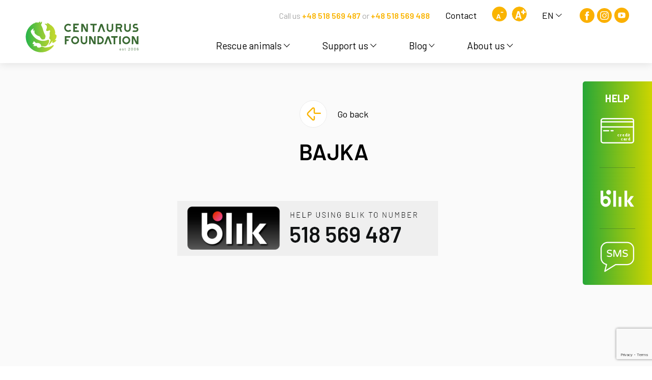

--- FILE ---
content_type: text/html; charset=UTF-8
request_url: https://centaurus.org.pl/en/zwierze/dogs/bajka-18/
body_size: 28537
content:
<!DOCTYPE html>
<html dir="ltr" lang="en-GB" prefix="og: https://ogp.me/ns#" class="no-js no-svg">
<head>
<link rel="preconnect" href="https://www.googletagmanager.com">
<link rel="preconnect" href="https://www.google-analytics.com">
<link rel="preconnect" href="https://www.googleadservices.com">
<link rel="preconnect" href="https://connect.facebook.net">
<!-- Google Tag Manager -->
<script>(function(w,d,s,l,i){w[l]=w[l]||[];w[l].push({'gtm.start':
new Date().getTime(),event:'gtm.js'});var f=d.getElementsByTagName(s)[0],
j=d.createElement(s),dl=l!='dataLayer'?'&l='+l:'';j.async=true;j.src=
'https://www.googletagmanager.com/gtm.js?id='+i+dl;f.parentNode.insertBefore(j,f);
})(window,document,'script','dataLayer','GTM-M9BHSQT');</script>
<!-- End Google Tag Manager -->  	
	    
    <meta name="viewport" content="width=device-width, initial-scale=1, minimum-scale=1">
    <link rel="stylesheet" href="https://centaurus.org.pl/wp-content/themes/fundacja_centaurus/assets/css/main.min3.css?v=3">
    <link rel="stylesheet" href="https://centaurus.org.pl/wp-content/themes/fundacja_centaurus/assets/css/custom40.css">
    <link rel="stylesheet" href="https://centaurus.org.pl/wp-content/themes/fundacja_centaurus/assets/css/custom2.css">
<!--    <link rel="stylesheet" href="https://centaurus.org.pl/wp-content/themes/fundacja_centaurus/assets/cc/style.css"> -->
    <link rel="apple-touch-icon" sizes="180x180" href="https://centaurus.org.pl/wp-content/themes/fundacja_centaurus/assets/img/favicon/apple-touch-icon.png">
    <link rel="icon" type="image/png" sizes="32x32" href="https://centaurus.org.pl/wp-content/themes/fundacja_centaurus/assets/img/favicon/favicon-32x32.png">
    <link rel="icon" type="image/png" sizes="16x16" href="https://centaurus.org.pl/wp-content/themes/fundacja_centaurus/assets/img/favicon/favicon-16x16.png">

    <meta name="msapplication-TileColor" content="#da532c">
    <meta name="theme-color" content="#ffffff">


    <link rel="preconnect" href="https://fonts.googleapis.com">
    <link rel="preconnect" href="https://fonts.gstatic.com" crossorigin>
    <link href="https://fonts.googleapis.com/css2?family=Barlow:ital,wght@0,100;0,200;0,300;0,400;0,500;0,600;0,700;0,800;0,900;1,100;1,200;1,300;1,400;1,500;1,600;1,700;1,800;1,900&display=swap"
          rel="stylesheet">


    <script src="https://ajax.googleapis.com/ajax/libs/jquery/3.6.4/jquery.min.js"></script>

    <script>
        WebFontConfig = {
            google: {
                families: ['Lexend:wght@300', 'Raleway:ital,wght@0,300;0,400;0,600;1,300;1,400;1,600&display=swap'],
            }/* ,
				typekit: {
					id: 'sfz3cig'
				} */
        };

        /* Web Font Loader v1.6.26 - (c) Adobe Systems, Google. License: Apache 2.0 http://www.apache.org/licenses/LICENSE-2.0 */
        (function () {
            function aa(a, b, c) {
                return a.call.apply(a.bind, arguments)
            }

            function ba(a, b, c) {
                if (!a) throw Error();
                if (2 < arguments.length) {
                    var d = Array.prototype.slice.call(arguments, 2);
                    return function () {
                        var c = Array.prototype.slice.call(arguments);
                        Array.prototype.unshift.apply(c, d);
                        return a.apply(b, c)
                    }
                }
                return function () {
                    return a.apply(b, arguments)
                }
            }

            function p(a, b, c) {
                p = Function.prototype.bind && -1 != Function.prototype.bind.toString().indexOf("native code") ? aa : ba;
                return p.apply(null, arguments)
            }

            var q = Date.now || function () {
                return +new Date
            };

            function ca(a, b) {
                this.a = a;
                this.m = b || a;
                this.c = this.m.document
            }

            var da = !!window.FontFace;

            function t(a, b, c, d) {
                b = a.c.createElement(b);
                if (c) for (var e in c) c.hasOwnProperty(e) && ("style" == e ? b.style.cssText = c[e] : b.setAttribute(e, c[e]));
                d && b.appendChild(a.c.createTextNode(d));
                return b
            }

            function u(a, b, c) {
                a = a.c.getElementsByTagName(b)[0];
                a || (a = document.documentElement);
                a.insertBefore(c, a.lastChild)
            }

            function v(a) {
                a.parentNode && a.parentNode.removeChild(a)
            }

            function w(a, b, c) {
                b = b || [];
                c = c || [];
                for (var d = a.className.split(/\s+/), e = 0; e < b.length; e += 1) {
                    for (var f = !1, g = 0; g < d.length; g += 1) if (b[e] === d[g]) {
                        f = !0;
                        break
                    }
                    f || d.push(b[e])
                }
                b = [];
                for (e = 0; e < d.length; e += 1) {
                    f = !1;
                    for (g = 0; g < c.length; g += 1) if (d[e] === c[g]) {
                        f = !0;
                        break
                    }
                    f || b.push(d[e])
                }
                a.className = b.join(" ").replace(/\s+/g, " ").replace(/^\s+|\s+$/, "")
            }

            function y(a, b) {
                for (var c = a.className.split(/\s+/), d = 0, e = c.length; d < e; d++) if (c[d] == b) return !0;
                return !1
            }

            function z(a) {
                if ("string" === typeof a.f) return a.f;
                var b = a.m.location.protocol;
                "about:" == b && (b = a.a.location.protocol);
                return "https:" == b ? "https:" : "http:"
            }

            function ea(a) {
                return a.m.location.hostname || a.a.location.hostname
            }

            function A(a, b, c) {
                function d() {
                    k && e && f && (k(g), k = null)
                }

                b = t(a, "link", {rel: "stylesheet", href: b, media: "all"});
                var e = !1, f = !0, g = null, k = c || null;
                da ? (b.onload = function () {
                    e = !0;
                    d()
                }, b.onerror = function () {
                    e = !0;
                    g = Error("Stylesheet failed to load");
                    d()
                }) : setTimeout(function () {
                    e = !0;
                    d()
                }, 0);
                u(a, "head", b)
            }

            function B(a, b, c, d) {
                var e = a.c.getElementsByTagName("head")[0];
                if (e) {
                    var f = t(a, "script", {src: b}), g = !1;
                    f.onload = f.onreadystatechange = function () {
                        g || this.readyState && "loaded" != this.readyState && "complete" != this.readyState || (g = !0, c && c(null), f.onload = f.onreadystatechange = null, "HEAD" == f.parentNode.tagName && e.removeChild(f))
                    };
                    e.appendChild(f);
                    setTimeout(function () {
                        g || (g = !0, c && c(Error("Script load timeout")))
                    }, d || 5E3);
                    return f
                }
                return null
            };

            function C() {
                this.a = 0;
                this.c = null
            }

            function D(a) {
                a.a++;
                return function () {
                    a.a--;
                    E(a)
                }
            }

            function F(a, b) {
                a.c = b;
                E(a)
            }

            function E(a) {
                0 == a.a && a.c && (a.c(), a.c = null)
            };

            function G(a) {
                this.a = a || "-"
            }

            G.prototype.c = function (a) {
                for (var b = [], c = 0; c < arguments.length; c++) b.push(arguments[c].replace(/[\W_]+/g, "").toLowerCase());
                return b.join(this.a)
            };

            function H(a, b) {
                this.c = a;
                this.f = 4;
                this.a = "n";
                var c = (b || "n4").match(/^([nio])([1-9])$/i);
                c && (this.a = c[1], this.f = parseInt(c[2], 10))
            }

            function fa(a) {
                return I(a) + " " + (a.f + "00") + " 300px " + J(a.c)
            }

            function J(a) {
                var b = [];
                a = a.split(/,\s*/);
                for (var c = 0; c < a.length; c++) {
                    var d = a[c].replace(/['"]/g, "");
                    -1 != d.indexOf(" ") || /^\d/.test(d) ? b.push("'" + d + "'") : b.push(d)
                }
                return b.join(",")
            }

            function K(a) {
                return a.a + a.f
            }

            function I(a) {
                var b = "normal";
                "o" === a.a ? b = "oblique" : "i" === a.a && (b = "italic");
                return b
            }

            function ga(a) {
                var b = 4, c = "n", d = null;
                a && ((d = a.match(/(normal|oblique|italic)/i)) && d[1] && (c = d[1].substr(0, 1).toLowerCase()), (d = a.match(/([1-9]00|normal|bold)/i)) && d[1] && (/bold/i.test(d[1]) ? b = 7 : /[1-9]00/.test(d[1]) && (b = parseInt(d[1].substr(0, 1), 10))));
                return c + b
            };

            function ha(a, b) {
                this.c = a;
                this.f = a.m.document.documentElement;
                this.h = b;
                this.a = new G("-");
                this.j = !1 !== b.events;
                this.g = !1 !== b.classes
            }

            function ia(a) {
                a.g && w(a.f, [a.a.c("wf", "loading")]);
                L(a, "loading")
            }

            function M(a) {
                if (a.g) {
                    var b = y(a.f, a.a.c("wf", "active")), c = [], d = [a.a.c("wf", "loading")];
                    b || c.push(a.a.c("wf", "inactive"));
                    w(a.f, c, d)
                }
                L(a, "inactive")
            }

            function L(a, b, c) {
                if (a.j && a.h[b]) if (c) a.h[b](c.c, K(c)); else a.h[b]()
            };

            function ja() {
                this.c = {}
            }

            function ka(a, b, c) {
                var d = [], e;
                for (e in b) if (b.hasOwnProperty(e)) {
                    var f = a.c[e];
                    f && d.push(f(b[e], c))
                }
                return d
            };

            function N(a, b) {
                this.c = a;
                this.f = b;
                this.a = t(this.c, "span", {"aria-hidden": "true"}, this.f)
            }

            function O(a) {
                u(a.c, "body", a.a)
            }

            function P(a) {
                return "display:block;position:absolute;top:-9999px;left:-9999px;font-size:300px;width:auto;height:auto;line-height:normal;margin:0;padding:0;font-variant:normal;white-space:nowrap;font-family:" + J(a.c) + ";" + ("font-style:" + I(a) + ";font-weight:" + (a.f + "00") + ";")
            };

            function Q(a, b, c, d, e, f) {
                this.g = a;
                this.j = b;
                this.a = d;
                this.c = c;
                this.f = e || 3E3;
                this.h = f || void 0
            }

            Q.prototype.start = function () {
                var a = this.c.m.document, b = this, c = q(), d = new Promise(function (d, e) {
                    function k() {
                        q() - c >= b.f ? e() : a.fonts.load(fa(b.a), b.h).then(function (a) {
                            1 <= a.length ? d() : setTimeout(k, 25)
                        }, function () {
                            e()
                        })
                    }

                    k()
                }), e = new Promise(function (a, d) {
                    setTimeout(d, b.f)
                });
                Promise.race([e, d]).then(function () {
                    b.g(b.a)
                }, function () {
                    b.j(b.a)
                })
            };

            function R(a, b, c, d, e, f, g) {
                this.v = a;
                this.B = b;
                this.c = c;
                this.a = d;
                this.s = g || "BESbswy";
                this.f = {};
                this.w = e || 3E3;
                this.u = f || null;
                this.o = this.j = this.h = this.g = null;
                this.g = new N(this.c, this.s);
                this.h = new N(this.c, this.s);
                this.j = new N(this.c, this.s);
                this.o = new N(this.c, this.s);
                a = new H(this.a.c + ",serif", K(this.a));
                a = P(a);
                this.g.a.style.cssText = a;
                a = new H(this.a.c + ",sans-serif", K(this.a));
                a = P(a);
                this.h.a.style.cssText = a;
                a = new H("serif", K(this.a));
                a = P(a);
                this.j.a.style.cssText = a;
                a = new H("sans-serif", K(this.a));
                a =
                    P(a);
                this.o.a.style.cssText = a;
                O(this.g);
                O(this.h);
                O(this.j);
                O(this.o)
            }

            var S = {D: "serif", C: "sans-serif"}, T = null;

            function U() {
                if (null === T) {
                    var a = /AppleWebKit\/([0-9]+)(?:\.([0-9]+))/.exec(window.navigator.userAgent);
                    T = !!a && (536 > parseInt(a[1], 10) || 536 === parseInt(a[1], 10) && 11 >= parseInt(a[2], 10))
                }
                return T
            }

            R.prototype.start = function () {
                this.f.serif = this.j.a.offsetWidth;
                this.f["sans-serif"] = this.o.a.offsetWidth;
                this.A = q();
                la(this)
            };

            function ma(a, b, c) {
                for (var d in S) if (S.hasOwnProperty(d) && b === a.f[S[d]] && c === a.f[S[d]]) return !0;
                return !1
            }

            function la(a) {
                var b = a.g.a.offsetWidth, c = a.h.a.offsetWidth, d;
                (d = b === a.f.serif && c === a.f["sans-serif"]) || (d = U() && ma(a, b, c));
                d ? q() - a.A >= a.w ? U() && ma(a, b, c) && (null === a.u || a.u.hasOwnProperty(a.a.c)) ? V(a, a.v) : V(a, a.B) : na(a) : V(a, a.v)
            }

            function na(a) {
                setTimeout(p(function () {
                    la(this)
                }, a), 50)
            }

            function V(a, b) {
                setTimeout(p(function () {
                    v(this.g.a);
                    v(this.h.a);
                    v(this.j.a);
                    v(this.o.a);
                    b(this.a)
                }, a), 0)
            };

            function W(a, b, c) {
                this.c = a;
                this.a = b;
                this.f = 0;
                this.o = this.j = !1;
                this.s = c
            }

            var X = null;
            W.prototype.g = function (a) {
                var b = this.a;
                b.g && w(b.f, [b.a.c("wf", a.c, K(a).toString(), "active")], [b.a.c("wf", a.c, K(a).toString(), "loading"), b.a.c("wf", a.c, K(a).toString(), "inactive")]);
                L(b, "fontactive", a);
                this.o = !0;
                oa(this)
            };
            W.prototype.h = function (a) {
                var b = this.a;
                if (b.g) {
                    var c = y(b.f, b.a.c("wf", a.c, K(a).toString(), "active")), d = [],
                        e = [b.a.c("wf", a.c, K(a).toString(), "loading")];
                    c || d.push(b.a.c("wf", a.c, K(a).toString(), "inactive"));
                    w(b.f, d, e)
                }
                L(b, "fontinactive", a);
                oa(this)
            };

            function oa(a) {
                0 == --a.f && a.j && (a.o ? (a = a.a, a.g && w(a.f, [a.a.c("wf", "active")], [a.a.c("wf", "loading"), a.a.c("wf", "inactive")]), L(a, "active")) : M(a.a))
            };

            function pa(a) {
                this.j = a;
                this.a = new ja;
                this.h = 0;
                this.f = this.g = !0
            }

            pa.prototype.load = function (a) {
                this.c = new ca(this.j, a.context || this.j);
                this.g = !1 !== a.events;
                this.f = !1 !== a.classes;
                qa(this, new ha(this.c, a), a)
            };

            function ra(a, b, c, d, e) {
                var f = 0 == --a.h;
                (a.f || a.g) && setTimeout(function () {
                    var a = e || null, k = d || null || {};
                    if (0 === c.length && f) M(b.a); else {
                        b.f += c.length;
                        f && (b.j = f);
                        var h, m = [];
                        for (h = 0; h < c.length; h++) {
                            var l = c[h], n = k[l.c], r = b.a, x = l;
                            r.g && w(r.f, [r.a.c("wf", x.c, K(x).toString(), "loading")]);
                            L(r, "fontloading", x);
                            r = null;
                            null === X && (X = window.FontFace ? (x = /Gecko.*Firefox\/(\d+)/.exec(window.navigator.userAgent)) ? 42 < parseInt(x[1], 10) : !0 : !1);
                            X ? r = new Q(p(b.g, b), p(b.h, b), b.c, l, b.s, n) : r = new R(p(b.g, b), p(b.h, b), b.c, l, b.s, a,
                                n);
                            m.push(r)
                        }
                        for (h = 0; h < m.length; h++) m[h].start()
                    }
                }, 0)
            }

            function qa(a, b, c) {
                var d = [], e = c.timeout;
                ia(b);
                var d = ka(a.a, c, a.c), f = new W(a.c, b, e);
                a.h = d.length;
                b = 0;
                for (c = d.length; b < c; b++) d[b].load(function (b, d, c) {
                    ra(a, f, b, d, c)
                })
            };

            function sa(a, b) {
                this.c = a;
                this.a = b
            }

            function ta(a, b, c) {
                var d = z(a.c);
                a = (a.a.api || "fast.fonts.net/jsapi").replace(/^.*http(s?):(\/\/)?/, "");
                return d + "//" + a + "/" + b + ".js" + (c ? "?v=" + c : "")
            }

            sa.prototype.load = function (a) {
                function b() {
                    if (f["__mti_fntLst" + d]) {
                        var c = f["__mti_fntLst" + d](), e = [], h;
                        if (c) for (var m = 0; m < c.length; m++) {
                            var l = c[m].fontfamily;
                            void 0 != c[m].fontStyle && void 0 != c[m].fontWeight ? (h = c[m].fontStyle + c[m].fontWeight, e.push(new H(l, h))) : e.push(new H(l))
                        }
                        a(e)
                    } else setTimeout(function () {
                        b()
                    }, 50)
                }

                var c = this, d = c.a.projectId, e = c.a.version;
                if (d) {
                    var f = c.c.m;
                    B(this.c, ta(c, d, e), function (e) {
                        e ? a([]) : (f["__MonotypeConfiguration__" + d] = function () {
                            return c.a
                        }, b())
                    }).id = "__MonotypeAPIScript__" +
                        d
                } else a([])
            };

            function ua(a, b) {
                this.c = a;
                this.a = b
            }

            ua.prototype.load = function (a) {
                var b, c, d = this.a.urls || [], e = this.a.families || [], f = this.a.testStrings || {}, g = new C;
                b = 0;
                for (c = d.length; b < c; b++) A(this.c, d[b], D(g));
                var k = [];
                b = 0;
                for (c = e.length; b < c; b++) if (d = e[b].split(":"), d[1]) for (var h = d[1].split(","), m = 0; m < h.length; m += 1) k.push(new H(d[0], h[m])); else k.push(new H(d[0]));
                F(g, function () {
                    a(k, f)
                })
            };

            function va(a, b, c) {
                a ? this.c = a : this.c = b + wa;
                this.a = [];
                this.f = [];
                this.g = c || ""
            }

            var wa = "//fonts.googleapis.com/css";

            function xa(a, b) {
                for (var c = b.length, d = 0; d < c; d++) {
                    var e = b[d].split(":");
                    3 == e.length && a.f.push(e.pop());
                    var f = "";
                    2 == e.length && "" != e[1] && (f = ":");
                    a.a.push(e.join(f))
                }
            }

            function ya(a) {
                if (0 == a.a.length) throw Error("No fonts to load!");
                if (-1 != a.c.indexOf("kit=")) return a.c;
                for (var b = a.a.length, c = [], d = 0; d < b; d++) c.push(a.a[d].replace(/ /g, "+"));
                b = a.c + "?family=" + c.join("%7C");
                0 < a.f.length && (b += "&subset=" + a.f.join(","));
                0 < a.g.length && (b += "&text=" + encodeURIComponent(a.g));
                return b
            };

            function za(a) {
                this.f = a;
                this.a = [];
                this.c = {}
            }

            var Aa = {
                    latin: "BESbswy",
                    "latin-ext": "\u00e7\u00f6\u00fc\u011f\u015f",
                    cyrillic: "\u0439\u044f\u0416",
                    greek: "\u03b1\u03b2\u03a3",
                    khmer: "\u1780\u1781\u1782",
                    Hanuman: "\u1780\u1781\u1782"
                }, Ba = {
                    thin: "1",
                    extralight: "2",
                    "extra-light": "2",
                    ultralight: "2",
                    "ultra-light": "2",
                    light: "3",
                    regular: "4",
                    book: "4",
                    medium: "5",
                    "semi-bold": "6",
                    semibold: "6",
                    "demi-bold": "6",
                    demibold: "6",
                    bold: "7",
                    "extra-bold": "8",
                    extrabold: "8",
                    "ultra-bold": "8",
                    ultrabold: "8",
                    black: "9",
                    heavy: "9",
                    l: "3",
                    r: "4",
                    b: "7"
                }, Ca = {i: "i", italic: "i", n: "n", normal: "n"},
                Da = /^(thin|(?:(?:extra|ultra)-?)?light|regular|book|medium|(?:(?:semi|demi|extra|ultra)-?)?bold|black|heavy|l|r|b|[1-9]00)?(n|i|normal|italic)?$/;

            function Ea(a) {
                for (var b = a.f.length, c = 0; c < b; c++) {
                    var d = a.f[c].split(":"), e = d[0].replace(/\+/g, " "), f = ["n4"];
                    if (2 <= d.length) {
                        var g;
                        var k = d[1];
                        g = [];
                        if (k) for (var k = k.split(","), h = k.length, m = 0; m < h; m++) {
                            var l;
                            l = k[m];
                            if (l.match(/^[\w-]+$/)) {
                                var n = Da.exec(l.toLowerCase());
                                if (null == n) l = ""; else {
                                    l = n[2];
                                    l = null == l || "" == l ? "n" : Ca[l];
                                    n = n[1];
                                    if (null == n || "" == n) n = "4"; else var r = Ba[n],
                                        n = r ? r : isNaN(n) ? "4" : n.substr(0, 1);
                                    l = [l, n].join("")
                                }
                            } else l = "";
                            l && g.push(l)
                        }
                        0 < g.length && (f = g);
                        3 == d.length && (d = d[2], g = [], d = d ? d.split(",") :
                            g, 0 < d.length && (d = Aa[d[0]]) && (a.c[e] = d))
                    }
                    a.c[e] || (d = Aa[e]) && (a.c[e] = d);
                    for (d = 0; d < f.length; d += 1) a.a.push(new H(e, f[d]))
                }
            };

            function Fa(a, b) {
                this.c = a;
                this.a = b
            }

            var Ga = {Arimo: !0, Cousine: !0, Tinos: !0};
            Fa.prototype.load = function (a) {
                var b = new C, c = this.c, d = new va(this.a.api, z(c), this.a.text), e = this.a.families;
                xa(d, e);
                var f = new za(e);
                Ea(f);
                A(c, ya(d), D(b));
                F(b, function () {
                    a(f.a, f.c, Ga)
                })
            };

            function Ha(a, b) {
                this.c = a;
                this.a = b
            }

            Ha.prototype.load = function (a) {
                var b = this.a.id, c = this.c.m;
                b ? B(this.c, (this.a.api || "https://use.typekit.net") + "/" + b + ".js", function (b) {
                    if (b) a([]); else if (c.Typekit && c.Typekit.config && c.Typekit.config.fn) {
                        b = c.Typekit.config.fn;
                        for (var e = [], f = 0; f < b.length; f += 2) for (var g = b[f], k = b[f + 1], h = 0; h < k.length; h++) e.push(new H(g, k[h]));
                        try {
                            c.Typekit.load({events: !1, classes: !1, async: !0})
                        } catch (m) {
                        }
                        a(e)
                    }
                }, 2E3) : a([])
            };

            function Ia(a, b) {
                this.c = a;
                this.f = b;
                this.a = []
            }

            Ia.prototype.load = function (a) {
                var b = this.f.id, c = this.c.m, d = this;
                b ? (c.__webfontfontdeckmodule__ || (c.__webfontfontdeckmodule__ = {}), c.__webfontfontdeckmodule__[b] = function (b, c) {
                    for (var g = 0, k = c.fonts.length; g < k; ++g) {
                        var h = c.fonts[g];
                        d.a.push(new H(h.name, ga("font-weight:" + h.weight + ";font-style:" + h.style)))
                    }
                    a(d.a)
                }, B(this.c, z(this.c) + (this.f.api || "//f.fontdeck.com/s/css/js/") + ea(this.c) + "/" + b + ".js", function (b) {
                    b && a([])
                })) : a([])
            };
            var Y = new pa(window);
            Y.a.c.custom = function (a, b) {
                return new ua(b, a)
            };
            Y.a.c.fontdeck = function (a, b) {
                return new Ia(b, a)
            };
            Y.a.c.monotype = function (a, b) {
                return new sa(b, a)
            };
            Y.a.c.typekit = function (a, b) {
                return new Ha(b, a)
            };
            Y.a.c.google = function (a, b) {
                return new Fa(b, a)
            };
            var Z = {load: p(Y.load, Y)};
            "function" === typeof define && define.amd ? define(function () {
                return Z
            }) : "undefined" !== typeof module && module.exports ? module.exports = Z : (window.WebFont = Z, window.WebFontConfig && Y.load(window.WebFontConfig));
        }());
    </script>
    <title>Bajka - Centaurus Fundation</title>

		<!-- All in One SEO 4.7.2 - aioseo.com -->
		<meta name="robots" content="max-image-preview:large" />
		<link rel="canonical" href="https://centaurus.org.pl/en/zwierze/dogs/bajka-18/" />
		<meta name="generator" content="All in One SEO (AIOSEO) 4.7.2" />

		<meta name="google-site-verification" content="ql5sxXgrL7Dyls5i66RfVVN1dr9OOhf6Qkp1321ddjM" />
		<meta property="og:locale" content="en_GB" />
		<meta property="og:site_name" content="Centaurus Fundation -" />
		<meta property="og:type" content="article" />
		<meta property="og:title" content="Bajka - Centaurus Fundation" />
		<meta property="og:url" content="https://centaurus.org.pl/en/zwierze/dogs/bajka-18/" />
		<meta property="og:image" content="https://centaurus.org.pl/wp-content/uploads/2024/03/logo1.png" />
		<meta property="og:image:secure_url" content="https://centaurus.org.pl/wp-content/uploads/2024/03/logo1.png" />
		<meta property="og:image:width" content="237" />
		<meta property="og:image:height" content="65" />
		<meta property="article:published_time" content="2024-03-28T11:44:59+00:00" />
		<meta property="article:modified_time" content="2024-03-28T11:44:59+00:00" />
		<meta property="article:publisher" content="https://www.facebook.com/fundacjacentaurus" />
		<meta name="twitter:card" content="summary_large_image" />
		<meta name="twitter:title" content="Bajka - Centaurus Fundation" />
		<meta name="twitter:image" content="https://centaurus.org.pl/wp-content/uploads/2024/03/logo1.png" />
		<script type="application/ld+json" class="aioseo-schema">
			{"@context":"https:\/\/schema.org","@graph":[{"@type":"BreadcrumbList","@id":"https:\/\/centaurus.org.pl\/en\/zwierze\/dogs\/bajka-18\/#breadcrumblist","itemListElement":[{"@type":"ListItem","@id":"https:\/\/centaurus.org.pl\/#listItem","position":1,"name":"Home","item":"https:\/\/centaurus.org.pl\/","nextItem":"https:\/\/centaurus.org.pl\/en\/zwierze\/dogs\/bajka-18\/#listItem"},{"@type":"ListItem","@id":"https:\/\/centaurus.org.pl\/en\/zwierze\/dogs\/bajka-18\/#listItem","position":2,"name":"Bajka","previousItem":"https:\/\/centaurus.org.pl\/#listItem"}]},{"@type":"Organization","@id":"https:\/\/centaurus.org.pl\/#organization","name":"Fundacja Centaurus","url":"https:\/\/centaurus.org.pl\/","logo":{"@type":"ImageObject","url":"https:\/\/centaurus.org.pl\/wp-content\/uploads\/2024\/03\/logo1.png","@id":"https:\/\/centaurus.org.pl\/en\/zwierze\/dogs\/bajka-18\/#organizationLogo","width":237,"height":65},"image":{"@id":"https:\/\/centaurus.org.pl\/en\/zwierze\/dogs\/bajka-18\/#organizationLogo"},"sameAs":["https:\/\/www.facebook.com\/fundacjacentaurus","https:\/\/www.instagram.com\/f_centaurus","https:\/\/www.youtube.com\/channel\/UCwsOqOQrUIZwUR0iKBdtFQQ"]},{"@type":"WebPage","@id":"https:\/\/centaurus.org.pl\/en\/zwierze\/dogs\/bajka-18\/#webpage","url":"https:\/\/centaurus.org.pl\/en\/zwierze\/dogs\/bajka-18\/","name":"Bajka - Centaurus Fundation","inLanguage":"en-GB","isPartOf":{"@id":"https:\/\/centaurus.org.pl\/#website"},"breadcrumb":{"@id":"https:\/\/centaurus.org.pl\/en\/zwierze\/dogs\/bajka-18\/#breadcrumblist"},"datePublished":"2024-03-28T12:44:59+01:00","dateModified":"2024-03-28T12:44:59+01:00"},{"@type":"WebSite","@id":"https:\/\/centaurus.org.pl\/#website","url":"https:\/\/centaurus.org.pl\/","name":"Fundacja centaurus","inLanguage":"en-GB","publisher":{"@id":"https:\/\/centaurus.org.pl\/#organization"}}]}
		</script>
		<!-- All in One SEO -->

<link rel='dns-prefetch' href='//static.addtoany.com' />
<link rel='dns-prefetch' href='//maxcdn.bootstrapcdn.com' />
<link rel="alternate" title="oEmbed (JSON)" type="application/json+oembed" href="https://centaurus.org.pl/wp-json/oembed/1.0/embed?url=https%3A%2F%2Fcentaurus.org.pl%2Fen%2Fzwierze%2Fdogs%2Fbajka-18%2F" />
<link rel="alternate" title="oEmbed (XML)" type="text/xml+oembed" href="https://centaurus.org.pl/wp-json/oembed/1.0/embed?url=https%3A%2F%2Fcentaurus.org.pl%2Fen%2Fzwierze%2Fdogs%2Fbajka-18%2F&#038;format=xml" />
<style id='wp-img-auto-sizes-contain-inline-css' type='text/css'>
img:is([sizes=auto i],[sizes^="auto," i]){contain-intrinsic-size:3000px 1500px}
/*# sourceURL=wp-img-auto-sizes-contain-inline-css */
</style>
<link rel='stylesheet' id='sbi_styles-css' href='https://centaurus.org.pl/wp-content/plugins/instagram-feed/css/sbi-styles.min.css?ver=6.5.1' type='text/css' media='all' />
<style id='wp-emoji-styles-inline-css' type='text/css'>

	img.wp-smiley, img.emoji {
		display: inline !important;
		border: none !important;
		box-shadow: none !important;
		height: 1em !important;
		width: 1em !important;
		margin: 0 0.07em !important;
		vertical-align: -0.1em !important;
		background: none !important;
		padding: 0 !important;
	}
/*# sourceURL=wp-emoji-styles-inline-css */
</style>
<style id='wp-block-library-inline-css' type='text/css'>
:root{--wp-block-synced-color:#7a00df;--wp-block-synced-color--rgb:122,0,223;--wp-bound-block-color:var(--wp-block-synced-color);--wp-editor-canvas-background:#ddd;--wp-admin-theme-color:#007cba;--wp-admin-theme-color--rgb:0,124,186;--wp-admin-theme-color-darker-10:#006ba1;--wp-admin-theme-color-darker-10--rgb:0,107,160.5;--wp-admin-theme-color-darker-20:#005a87;--wp-admin-theme-color-darker-20--rgb:0,90,135;--wp-admin-border-width-focus:2px}@media (min-resolution:192dpi){:root{--wp-admin-border-width-focus:1.5px}}.wp-element-button{cursor:pointer}:root .has-very-light-gray-background-color{background-color:#eee}:root .has-very-dark-gray-background-color{background-color:#313131}:root .has-very-light-gray-color{color:#eee}:root .has-very-dark-gray-color{color:#313131}:root .has-vivid-green-cyan-to-vivid-cyan-blue-gradient-background{background:linear-gradient(135deg,#00d084,#0693e3)}:root .has-purple-crush-gradient-background{background:linear-gradient(135deg,#34e2e4,#4721fb 50%,#ab1dfe)}:root .has-hazy-dawn-gradient-background{background:linear-gradient(135deg,#faaca8,#dad0ec)}:root .has-subdued-olive-gradient-background{background:linear-gradient(135deg,#fafae1,#67a671)}:root .has-atomic-cream-gradient-background{background:linear-gradient(135deg,#fdd79a,#004a59)}:root .has-nightshade-gradient-background{background:linear-gradient(135deg,#330968,#31cdcf)}:root .has-midnight-gradient-background{background:linear-gradient(135deg,#020381,#2874fc)}:root{--wp--preset--font-size--normal:16px;--wp--preset--font-size--huge:42px}.has-regular-font-size{font-size:1em}.has-larger-font-size{font-size:2.625em}.has-normal-font-size{font-size:var(--wp--preset--font-size--normal)}.has-huge-font-size{font-size:var(--wp--preset--font-size--huge)}.has-text-align-center{text-align:center}.has-text-align-left{text-align:left}.has-text-align-right{text-align:right}.has-fit-text{white-space:nowrap!important}#end-resizable-editor-section{display:none}.aligncenter{clear:both}.items-justified-left{justify-content:flex-start}.items-justified-center{justify-content:center}.items-justified-right{justify-content:flex-end}.items-justified-space-between{justify-content:space-between}.screen-reader-text{border:0;clip-path:inset(50%);height:1px;margin:-1px;overflow:hidden;padding:0;position:absolute;width:1px;word-wrap:normal!important}.screen-reader-text:focus{background-color:#ddd;clip-path:none;color:#444;display:block;font-size:1em;height:auto;left:5px;line-height:normal;padding:15px 23px 14px;text-decoration:none;top:5px;width:auto;z-index:100000}html :where(.has-border-color){border-style:solid}html :where([style*=border-top-color]){border-top-style:solid}html :where([style*=border-right-color]){border-right-style:solid}html :where([style*=border-bottom-color]){border-bottom-style:solid}html :where([style*=border-left-color]){border-left-style:solid}html :where([style*=border-width]){border-style:solid}html :where([style*=border-top-width]){border-top-style:solid}html :where([style*=border-right-width]){border-right-style:solid}html :where([style*=border-bottom-width]){border-bottom-style:solid}html :where([style*=border-left-width]){border-left-style:solid}html :where(img[class*=wp-image-]){height:auto;max-width:100%}:where(figure){margin:0 0 1em}html :where(.is-position-sticky){--wp-admin--admin-bar--position-offset:var(--wp-admin--admin-bar--height,0px)}@media screen and (max-width:600px){html :where(.is-position-sticky){--wp-admin--admin-bar--position-offset:0px}}

/*# sourceURL=wp-block-library-inline-css */
</style><style id='global-styles-inline-css' type='text/css'>
:root{--wp--preset--aspect-ratio--square: 1;--wp--preset--aspect-ratio--4-3: 4/3;--wp--preset--aspect-ratio--3-4: 3/4;--wp--preset--aspect-ratio--3-2: 3/2;--wp--preset--aspect-ratio--2-3: 2/3;--wp--preset--aspect-ratio--16-9: 16/9;--wp--preset--aspect-ratio--9-16: 9/16;--wp--preset--color--black: #000000;--wp--preset--color--cyan-bluish-gray: #abb8c3;--wp--preset--color--white: #ffffff;--wp--preset--color--pale-pink: #f78da7;--wp--preset--color--vivid-red: #cf2e2e;--wp--preset--color--luminous-vivid-orange: #ff6900;--wp--preset--color--luminous-vivid-amber: #fcb900;--wp--preset--color--light-green-cyan: #7bdcb5;--wp--preset--color--vivid-green-cyan: #00d084;--wp--preset--color--pale-cyan-blue: #8ed1fc;--wp--preset--color--vivid-cyan-blue: #0693e3;--wp--preset--color--vivid-purple: #9b51e0;--wp--preset--gradient--vivid-cyan-blue-to-vivid-purple: linear-gradient(135deg,rgb(6,147,227) 0%,rgb(155,81,224) 100%);--wp--preset--gradient--light-green-cyan-to-vivid-green-cyan: linear-gradient(135deg,rgb(122,220,180) 0%,rgb(0,208,130) 100%);--wp--preset--gradient--luminous-vivid-amber-to-luminous-vivid-orange: linear-gradient(135deg,rgb(252,185,0) 0%,rgb(255,105,0) 100%);--wp--preset--gradient--luminous-vivid-orange-to-vivid-red: linear-gradient(135deg,rgb(255,105,0) 0%,rgb(207,46,46) 100%);--wp--preset--gradient--very-light-gray-to-cyan-bluish-gray: linear-gradient(135deg,rgb(238,238,238) 0%,rgb(169,184,195) 100%);--wp--preset--gradient--cool-to-warm-spectrum: linear-gradient(135deg,rgb(74,234,220) 0%,rgb(151,120,209) 20%,rgb(207,42,186) 40%,rgb(238,44,130) 60%,rgb(251,105,98) 80%,rgb(254,248,76) 100%);--wp--preset--gradient--blush-light-purple: linear-gradient(135deg,rgb(255,206,236) 0%,rgb(152,150,240) 100%);--wp--preset--gradient--blush-bordeaux: linear-gradient(135deg,rgb(254,205,165) 0%,rgb(254,45,45) 50%,rgb(107,0,62) 100%);--wp--preset--gradient--luminous-dusk: linear-gradient(135deg,rgb(255,203,112) 0%,rgb(199,81,192) 50%,rgb(65,88,208) 100%);--wp--preset--gradient--pale-ocean: linear-gradient(135deg,rgb(255,245,203) 0%,rgb(182,227,212) 50%,rgb(51,167,181) 100%);--wp--preset--gradient--electric-grass: linear-gradient(135deg,rgb(202,248,128) 0%,rgb(113,206,126) 100%);--wp--preset--gradient--midnight: linear-gradient(135deg,rgb(2,3,129) 0%,rgb(40,116,252) 100%);--wp--preset--font-size--small: 13px;--wp--preset--font-size--medium: 20px;--wp--preset--font-size--large: 36px;--wp--preset--font-size--x-large: 42px;--wp--preset--spacing--20: 0.44rem;--wp--preset--spacing--30: 0.67rem;--wp--preset--spacing--40: 1rem;--wp--preset--spacing--50: 1.5rem;--wp--preset--spacing--60: 2.25rem;--wp--preset--spacing--70: 3.38rem;--wp--preset--spacing--80: 5.06rem;--wp--preset--shadow--natural: 6px 6px 9px rgba(0, 0, 0, 0.2);--wp--preset--shadow--deep: 12px 12px 50px rgba(0, 0, 0, 0.4);--wp--preset--shadow--sharp: 6px 6px 0px rgba(0, 0, 0, 0.2);--wp--preset--shadow--outlined: 6px 6px 0px -3px rgb(255, 255, 255), 6px 6px rgb(0, 0, 0);--wp--preset--shadow--crisp: 6px 6px 0px rgb(0, 0, 0);}:where(.is-layout-flex){gap: 0.5em;}:where(.is-layout-grid){gap: 0.5em;}body .is-layout-flex{display: flex;}.is-layout-flex{flex-wrap: wrap;align-items: center;}.is-layout-flex > :is(*, div){margin: 0;}body .is-layout-grid{display: grid;}.is-layout-grid > :is(*, div){margin: 0;}:where(.wp-block-columns.is-layout-flex){gap: 2em;}:where(.wp-block-columns.is-layout-grid){gap: 2em;}:where(.wp-block-post-template.is-layout-flex){gap: 1.25em;}:where(.wp-block-post-template.is-layout-grid){gap: 1.25em;}.has-black-color{color: var(--wp--preset--color--black) !important;}.has-cyan-bluish-gray-color{color: var(--wp--preset--color--cyan-bluish-gray) !important;}.has-white-color{color: var(--wp--preset--color--white) !important;}.has-pale-pink-color{color: var(--wp--preset--color--pale-pink) !important;}.has-vivid-red-color{color: var(--wp--preset--color--vivid-red) !important;}.has-luminous-vivid-orange-color{color: var(--wp--preset--color--luminous-vivid-orange) !important;}.has-luminous-vivid-amber-color{color: var(--wp--preset--color--luminous-vivid-amber) !important;}.has-light-green-cyan-color{color: var(--wp--preset--color--light-green-cyan) !important;}.has-vivid-green-cyan-color{color: var(--wp--preset--color--vivid-green-cyan) !important;}.has-pale-cyan-blue-color{color: var(--wp--preset--color--pale-cyan-blue) !important;}.has-vivid-cyan-blue-color{color: var(--wp--preset--color--vivid-cyan-blue) !important;}.has-vivid-purple-color{color: var(--wp--preset--color--vivid-purple) !important;}.has-black-background-color{background-color: var(--wp--preset--color--black) !important;}.has-cyan-bluish-gray-background-color{background-color: var(--wp--preset--color--cyan-bluish-gray) !important;}.has-white-background-color{background-color: var(--wp--preset--color--white) !important;}.has-pale-pink-background-color{background-color: var(--wp--preset--color--pale-pink) !important;}.has-vivid-red-background-color{background-color: var(--wp--preset--color--vivid-red) !important;}.has-luminous-vivid-orange-background-color{background-color: var(--wp--preset--color--luminous-vivid-orange) !important;}.has-luminous-vivid-amber-background-color{background-color: var(--wp--preset--color--luminous-vivid-amber) !important;}.has-light-green-cyan-background-color{background-color: var(--wp--preset--color--light-green-cyan) !important;}.has-vivid-green-cyan-background-color{background-color: var(--wp--preset--color--vivid-green-cyan) !important;}.has-pale-cyan-blue-background-color{background-color: var(--wp--preset--color--pale-cyan-blue) !important;}.has-vivid-cyan-blue-background-color{background-color: var(--wp--preset--color--vivid-cyan-blue) !important;}.has-vivid-purple-background-color{background-color: var(--wp--preset--color--vivid-purple) !important;}.has-black-border-color{border-color: var(--wp--preset--color--black) !important;}.has-cyan-bluish-gray-border-color{border-color: var(--wp--preset--color--cyan-bluish-gray) !important;}.has-white-border-color{border-color: var(--wp--preset--color--white) !important;}.has-pale-pink-border-color{border-color: var(--wp--preset--color--pale-pink) !important;}.has-vivid-red-border-color{border-color: var(--wp--preset--color--vivid-red) !important;}.has-luminous-vivid-orange-border-color{border-color: var(--wp--preset--color--luminous-vivid-orange) !important;}.has-luminous-vivid-amber-border-color{border-color: var(--wp--preset--color--luminous-vivid-amber) !important;}.has-light-green-cyan-border-color{border-color: var(--wp--preset--color--light-green-cyan) !important;}.has-vivid-green-cyan-border-color{border-color: var(--wp--preset--color--vivid-green-cyan) !important;}.has-pale-cyan-blue-border-color{border-color: var(--wp--preset--color--pale-cyan-blue) !important;}.has-vivid-cyan-blue-border-color{border-color: var(--wp--preset--color--vivid-cyan-blue) !important;}.has-vivid-purple-border-color{border-color: var(--wp--preset--color--vivid-purple) !important;}.has-vivid-cyan-blue-to-vivid-purple-gradient-background{background: var(--wp--preset--gradient--vivid-cyan-blue-to-vivid-purple) !important;}.has-light-green-cyan-to-vivid-green-cyan-gradient-background{background: var(--wp--preset--gradient--light-green-cyan-to-vivid-green-cyan) !important;}.has-luminous-vivid-amber-to-luminous-vivid-orange-gradient-background{background: var(--wp--preset--gradient--luminous-vivid-amber-to-luminous-vivid-orange) !important;}.has-luminous-vivid-orange-to-vivid-red-gradient-background{background: var(--wp--preset--gradient--luminous-vivid-orange-to-vivid-red) !important;}.has-very-light-gray-to-cyan-bluish-gray-gradient-background{background: var(--wp--preset--gradient--very-light-gray-to-cyan-bluish-gray) !important;}.has-cool-to-warm-spectrum-gradient-background{background: var(--wp--preset--gradient--cool-to-warm-spectrum) !important;}.has-blush-light-purple-gradient-background{background: var(--wp--preset--gradient--blush-light-purple) !important;}.has-blush-bordeaux-gradient-background{background: var(--wp--preset--gradient--blush-bordeaux) !important;}.has-luminous-dusk-gradient-background{background: var(--wp--preset--gradient--luminous-dusk) !important;}.has-pale-ocean-gradient-background{background: var(--wp--preset--gradient--pale-ocean) !important;}.has-electric-grass-gradient-background{background: var(--wp--preset--gradient--electric-grass) !important;}.has-midnight-gradient-background{background: var(--wp--preset--gradient--midnight) !important;}.has-small-font-size{font-size: var(--wp--preset--font-size--small) !important;}.has-medium-font-size{font-size: var(--wp--preset--font-size--medium) !important;}.has-large-font-size{font-size: var(--wp--preset--font-size--large) !important;}.has-x-large-font-size{font-size: var(--wp--preset--font-size--x-large) !important;}
/*# sourceURL=global-styles-inline-css */
</style>

<style id='classic-theme-styles-inline-css' type='text/css'>
/*! This file is auto-generated */
.wp-block-button__link{color:#fff;background-color:#32373c;border-radius:9999px;box-shadow:none;text-decoration:none;padding:calc(.667em + 2px) calc(1.333em + 2px);font-size:1.125em}.wp-block-file__button{background:#32373c;color:#fff;text-decoration:none}
/*# sourceURL=/wp-includes/css/classic-themes.min.css */
</style>
<link rel='stylesheet' id='cff-css' href='https://centaurus.org.pl/wp-content/plugins/custom-facebook-feed/assets/css/cff-style.min.css?ver=4.2.5' type='text/css' media='all' />
<link rel='stylesheet' id='sb-font-awesome-css' href='https://maxcdn.bootstrapcdn.com/font-awesome/4.7.0/css/font-awesome.min.css?ver=6.9' type='text/css' media='all' />
<link rel='stylesheet' id='addtoany-css' href='https://centaurus.org.pl/wp-content/plugins/add-to-any/addtoany.min.css?ver=1.16' type='text/css' media='all' />
<script type="text/javascript" src="https://centaurus.org.pl/wp-includes/js/jquery/jquery.min.js?ver=3.7.1" id="jquery-core-js"></script>
<script type="text/javascript" src="https://centaurus.org.pl/wp-includes/js/jquery/jquery-migrate.min.js?ver=3.4.1" id="jquery-migrate-js"></script>
<script type="text/javascript" src="https://centaurus.org.pl/wp-content/plugins/miniorange-login-openid/includes/js/mo_openid_jquery.cookie.min.js?ver=6.9" id="js-cookie-script-js"></script>
<script type="text/javascript" src="https://centaurus.org.pl/wp-content/plugins/miniorange-login-openid/includes/js/mo-openid-social_login.js?ver=6.9" id="mo-social-login-script-js"></script>
<script type="text/javascript" id="addtoany-core-js-before">
/* <![CDATA[ */
window.a2a_config=window.a2a_config||{};a2a_config.callbacks=[];a2a_config.overlays=[];a2a_config.templates={};a2a_localize = {
	Share: "Share",
	Save: "Save",
	Subscribe: "Subscribe",
	Email: "Email",
	Bookmark: "Bookmark",
	ShowAll: "Show All",
	ShowLess: "Show less",
	FindServices: "Find service(s)",
	FindAnyServiceToAddTo: "Instantly find any service to add to",
	PoweredBy: "Powered by",
	ShareViaEmail: "Share via email",
	SubscribeViaEmail: "Subscribe via email",
	BookmarkInYourBrowser: "Bookmark in your browser",
	BookmarkInstructions: "Press Ctrl+D or \u2318+D to bookmark this page",
	AddToYourFavorites: "Add to your favourites",
	SendFromWebOrProgram: "Send from any email address or email program",
	EmailProgram: "Email program",
	More: "More&#8230;",
	ThanksForSharing: "Thanks for sharing!",
	ThanksForFollowing: "Thanks for following!"
};

a2a_config.icon_color="#ffffff,#fab400";

//# sourceURL=addtoany-core-js-before
/* ]]> */
</script>
<script type="text/javascript" defer src="https://static.addtoany.com/menu/page.js" id="addtoany-core-js"></script>
<script type="text/javascript" defer src="https://centaurus.org.pl/wp-content/plugins/add-to-any/addtoany.min.js?ver=1.1" id="addtoany-jquery-js"></script>
<link rel="https://api.w.org/" href="https://centaurus.org.pl/wp-json/" /><link rel="EditURI" type="application/rsd+xml" title="RSD" href="https://centaurus.org.pl/xmlrpc.php?rsd" />
<meta name="generator" content="WordPress 6.9" />
<link rel='shortlink' href='https://centaurus.org.pl/?p=16514' />
<script type="text/javascript">
           var ajaxurl = "https://centaurus.org.pl/wp-admin/admin-ajax.php";
         </script>		<style type="text/css" id="wp-custom-css">
			.page-id-31 main {
	padding-top: 0;
}
/*
 * 
 *
.home section.section {
padding: 2.625rem 0 4rem
}

div.tile-img-text__title>span>svg {
	display: hide;
}

.section-video__video .video-box__play {
	display: hide;
}

.home div.tiles-img-text {
	display: none;
}

*/

/* ZWIERZETA BEZ GRANIC */
/* no phone ico */
.page-id-28829 div.mb-default {
	display: none;
}

body.page-id-30162 .section--first {
	padding-top: 1rem;
}

body.page-id-30162 .main-label .aos-init .aos-animate {
	letter-spacing: 0em;
	margin: 0;
}

body.page-id-30162 #support-form
{padding-top: 1rem;}

body.page-id-30162 .section .bg-color-grey1 .read-more-target  .section-animal-info-history
{padding-top: 1rem;}		</style>
		<style id="wpforms-css-vars-root">
				:root {
					--wpforms-field-border-radius: 3px;
--wpforms-field-border-style: solid;
--wpforms-field-border-size: 1px;
--wpforms-field-background-color: #ffffff;
--wpforms-field-border-color: rgba( 0, 0, 0, 0.25 );
--wpforms-field-border-color-spare: rgba( 0, 0, 0, 0.25 );
--wpforms-field-text-color: rgba( 0, 0, 0, 0.7 );
--wpforms-field-menu-color: #ffffff;
--wpforms-label-color: rgba( 0, 0, 0, 0.85 );
--wpforms-label-sublabel-color: rgba( 0, 0, 0, 0.55 );
--wpforms-label-error-color: #d63637;
--wpforms-button-border-radius: 3px;
--wpforms-button-border-style: none;
--wpforms-button-border-size: 1px;
--wpforms-button-background-color: #066aab;
--wpforms-button-border-color: #066aab;
--wpforms-button-text-color: #ffffff;
--wpforms-page-break-color: #066aab;
--wpforms-background-image: none;
--wpforms-background-position: center center;
--wpforms-background-repeat: no-repeat;
--wpforms-background-size: cover;
--wpforms-background-width: 100px;
--wpforms-background-height: 100px;
--wpforms-background-color: rgba( 0, 0, 0, 0 );
--wpforms-background-url: none;
--wpforms-container-padding: 0px;
--wpforms-container-border-style: none;
--wpforms-container-border-width: 1px;
--wpforms-container-border-color: #000000;
--wpforms-container-border-radius: 3px;
--wpforms-field-size-input-height: 43px;
--wpforms-field-size-input-spacing: 15px;
--wpforms-field-size-font-size: 16px;
--wpforms-field-size-line-height: 19px;
--wpforms-field-size-padding-h: 14px;
--wpforms-field-size-checkbox-size: 16px;
--wpforms-field-size-sublabel-spacing: 5px;
--wpforms-field-size-icon-size: 1;
--wpforms-label-size-font-size: 16px;
--wpforms-label-size-line-height: 19px;
--wpforms-label-size-sublabel-font-size: 14px;
--wpforms-label-size-sublabel-line-height: 17px;
--wpforms-button-size-font-size: 17px;
--wpforms-button-size-height: 41px;
--wpforms-button-size-padding-h: 15px;
--wpforms-button-size-margin-top: 10px;
--wpforms-container-shadow-size-box-shadow: none;

				}
			</style>


</head>
<body class="wp-singular animals-template-default single single-animals postid-16514 wp-theme-fundacja_centaurus en">
<!-- Google Tag Manager (noscript) -->
<noscript><iframe src="https://www.googletagmanager.com/ns.html?id=GTM-M9BHSQT"
height="0" width="0" style="display:none;visibility:hidden"></iframe></noscript>
<!-- End Google Tag Manager (noscript) -->
<header class="top" data-minimize-offset="400">
    <div class="container-fluid">
        <div class="top__wrapper container-padding">
            <div class="top__logo"><a href="https://centaurus.org.pl/en">


                                            <img
                                src="https://centaurus.org.pl/wp-content/themes/fundacja_centaurus/assets/img/logo1en.svg"
                                alt="Centaurus" class="logo-white">
                        <img
                                src="https://centaurus.org.pl/wp-content/themes/fundacja_centaurus/assets/img/logo1en.svg"
                                alt="Centaurus" class="logo-color">
                    

                </a></div>
            <div class="top__right">
                <div class="top__right-wrapper">
                                        <div class="top__info hidden-xs">
                        <div class="infoo-tell">
                            Call us <a href="tel:+48518569487">+48 518 569 487</a> or <a href="tel:+48518569488">+48 518 569 488</a>                        </div>
                                                    <a class="link-top"
                               href="https://centaurus.org.pl/en/contact/">Contact</a>
                                                    <!--<a class="link-top link-search hidden-md" role="button" href="#" id="search-btn">
                            <svg xmlns="http://www.w3.org/2000/svg" width="13" height="12.998" viewBox="0 0 13 12.998">
                                <g transform="translate(0 -0.035)">
                                    <path d="M5.232,10.494a5.219,5.219,0,0,0,3.207-1.1L11.9,12.851a.65.65,0,0,0,.92-.92L9.359,8.473a5.229,5.229,0,1,0-4.127,2.021ZM2.454,2.487a3.93,3.93,0,1,1,0,5.558h0a3.915,3.915,0,0,1-.02-5.537l.02-.02Z"
                                          transform="translate(0 0)" fill="#fff"/>
                                </g>
                            </svg>
                            Search</a>-->


                        <div class="aa-area">
                            <a class="small-aa" href="#" data-item="0">
                                <svg id="facebook_3_" data-name="facebook(3)" xmlns="http://www.w3.org/2000/svg"
                                     width="29.157" height="29.157" viewBox="0 0 29.157 29.157">
                                    <g id="Group_580" data-name="Group 580">
                                        <path id="Path_215" data-name="Path 215"
                                              d="M14.579,0A14.579,14.579,0,1,0,29.157,14.579,14.6,14.6,0,0,0,14.579,0Z"
                                              fill="#FAB400"/>
                                        <text id="A" transform="translate(17.334 24.053)" fill="#fff" font-size="14"
                                              font-family="Barlow-Bold, Barlow" font-weight="700">
                                            <tspan x="-9.394" y="0">A</tspan>
                                        </text>
                                        <text id="_-" data-name="-" transform="translate(21.334 15.053)" fill="#fff"
                                              font-size="14" font-family="Barlow-Bold, Barlow" font-weight="700">
                                            <tspan x="-5.726" y="0">-</tspan>
                                        </text>
                                    </g>
                                </svg>

                            </a>

                            <a class="big-aa" href="#" data-item="0">
                                <svg xmlns="http://www.w3.org/2000/svg" xmlns:xlink="http://www.w3.org/1999/xlink"
                                     width="29.157" height="29.157" viewBox="0 0 29.157 29.157">
                                    <defs>
                                        <clipPath id="clip-path">
                                            <path id="Path_2040" data-name="Path 2040"
                                                  d="M14.579,0A14.579,14.579,0,1,0,29.157,14.579,14.6,14.6,0,0,0,14.579,0Z"
                                                  transform="translate(0 2.947)" fill="#FAB400"/>
                                        </clipPath>
                                    </defs>
                                    <g id="Group_1414" data-name="Group 1414" transform="translate(0 -2.947)">
                                        <g id="Mask_Group_213" data-name="Mask Group 213" clip-path="url(#clip-path)">
                                            <g id="Component_120_1" data-name="Component 120 – 1">
                                                <g id="Group_1415" data-name="Group 1415">
                                                    <path id="Path_215" data-name="Path 215"
                                                          d="M14.579,0A14.579,14.579,0,1,0,29.157,14.579,14.6,14.6,0,0,0,14.579,0Z"
                                                          transform="translate(0 2.947)" fill="#FAB400"/>
                                                    <text id="A" transform="translate(19.334 27)" fill="#fff"
                                                          font-size="20" font-family="Barlow-Bold, Barlow"
                                                          font-weight="700">
                                                        <tspan x="-13.42" y="0">A</tspan>
                                                    </text>
                                                    <text id="_" data-name="+" transform="translate(26.334 20)"
                                                          fill="#fff" font-size="20" font-family="Barlow-Bold, Barlow"
                                                          font-weight="700">
                                                        <tspan x="-9.72" y="0">+</tspan>
                                                    </text>
                                                </g>
                                            </g>
                                        </g>
                                    </g>
                                </svg>


                            </a>

                        </div>

                        <div class="lang-area">
                            <a class="link-top link-dropdown" role="button" href="#">EN                                <svg xmlns="http://www.w3.org/2000/svg" width="11.914" height="6.664"
                                     viewBox="0 0 11.914 6.664">
                                    <g transform="translate(-1549.793 -90.668)">
                                        <line x2="5.25" y2="5.25" transform="translate(1561 91.375) rotate(90)"
                                              fill="none" stroke="#000" stroke-linecap="round" stroke-width="1"/>
                                        <line y1="5.25" x2="5.25" transform="translate(1555.75 91.375) rotate(90)"
                                              fill="none" stroke="#000" stroke-linecap="round" stroke-width="1"/>
                                    </g>
                                </svg>
                            </a>
                            <div class="divlang-menu dropdown-div"><ul><li><a href="https://centaurus.org.pl/"><img src="https://centaurus.org.pl/wp-content/plugins/polylang/flags/pl.png" alt="pl">PL </a></li><li><a href="https://centaurus.org.pl/en/zwierze/dogs/bajka-18/"><img src="https://centaurus.org.pl/wp-content/plugins/polylang/flags/gb.png" alt="en">EN </ul></div>                        </div>

                        <div class="socialmedia">
                                                            <a href="https://www.facebook.com/CentaurusFoundationfanpage/" target="_blank" aria-label="Facebook">
                                    <svg xmlns="http://www.w3.org/2000/svg" width="29.158" height="29.158"
                                         viewBox="0 0 29.158 29.158">
                                        <path d="M14.579,0A14.579,14.579,0,1,0,29.157,14.579,14.6,14.6,0,0,0,14.579,0ZM18.2,15.092H15.832v8.454H12.318V15.092H10.647V12.1h1.671V10.171a3.3,3.3,0,0,1,3.547-3.547l2.6.01v2.9h-1.89a.716.716,0,0,0-.745.814V12.1h2.678Z"
                                              fill="#fbb001"/>
                                    </svg>
                                </a>
                                                                <a href="https://www.instagram.com/centaurusfoundation/" target="_blank" aria-label="Instagram">
                                    <svg xmlns="http://www.w3.org/2000/svg" width="28.9" height="28.9"
                                         viewBox="0 0 28.9 28.9">
                                        <path d="M212.532,209.766A2.766,2.766,0,1,1,209.766,207,2.766,2.766,0,0,1,212.532,209.766Zm0,0"
                                              transform="translate(-195.316 -195.316)" fill="#fbb001"/>
                                        <path d="M148.756,137.4a2.748,2.748,0,0,0-1.575-1.575,4.591,4.591,0,0,0-1.541-.286c-.875-.04-1.138-.048-3.353-.048s-2.478.008-3.353.048a4.594,4.594,0,0,0-1.541.286,2.749,2.749,0,0,0-1.575,1.575,4.592,4.592,0,0,0-.286,1.541c-.04.875-.049,1.137-.049,3.353s.009,2.478.049,3.353a4.591,4.591,0,0,0,.286,1.541,2.748,2.748,0,0,0,1.575,1.575,4.585,4.585,0,0,0,1.541.286c.875.04,1.137.048,3.353.048s2.478-.008,3.353-.048a4.585,4.585,0,0,0,1.541-.286,2.748,2.748,0,0,0,1.575-1.575,4.6,4.6,0,0,0,.286-1.541c.04-.875.048-1.138.048-3.353s-.008-2.478-.048-3.353A4.585,4.585,0,0,0,148.756,137.4Zm-6.468,9.155a4.261,4.261,0,1,1,4.261-4.261A4.261,4.261,0,0,1,142.287,146.552Zm4.429-7.694a1,1,0,1,1,1-1A1,1,0,0,1,146.717,138.858Zm0,0"
                                              transform="translate(-127.838 -127.84)" fill="#fbb001"/>
                                        <path d="M14.45,0A14.45,14.45,0,1,0,28.9,14.45,14.452,14.452,0,0,0,14.45,0ZM22.7,17.871a6.088,6.088,0,0,1-.386,2.014,4.243,4.243,0,0,1-2.427,2.427,6.092,6.092,0,0,1-2.014.386c-.885.04-1.168.05-3.421.05s-2.536-.01-3.421-.05a6.092,6.092,0,0,1-2.014-.386,4.243,4.243,0,0,1-2.427-2.427A6.086,6.086,0,0,1,6.2,17.872c-.041-.885-.05-1.168-.05-3.421s.009-2.536.05-3.421a6.088,6.088,0,0,1,.385-2.014A4.246,4.246,0,0,1,9.015,6.588,6.093,6.093,0,0,1,11.029,6.2c.885-.04,1.168-.05,3.421-.05s2.536.01,3.421.05a6.1,6.1,0,0,1,2.014.385,4.244,4.244,0,0,1,2.427,2.427,6.087,6.087,0,0,1,.386,2.014c.04.885.05,1.168.05,3.421S22.739,16.987,22.7,17.871Zm0,0"
                                              fill="#fbb001"/>
                                    </svg>
                                </a>
                                                                <a href="https://www.youtube.com/@centaurusfoundation" target="_blank" aria-label="Youtube">
                                    <svg xmlns="http://www.w3.org/2000/svg" width="29.258" height="29.258"
                                         viewBox="0 0 29.258 29.258">
                                        <path d="M66.91,61.44l4.564,2.8-4.564,2.8Z"
                                              transform="translate(-54.03 -49.613)" fill="#fbb001"/>
                                        <path d="M14.629,0A14.629,14.629,0,1,0,29.259,14.629,14.629,14.629,0,0,0,14.629,0ZM21.6,18.15a2.6,2.6,0,0,1-2.152,1.571,45.586,45.586,0,0,1-9.64,0A2.6,2.6,0,0,1,7.657,18.15a18.275,18.275,0,0,1,0-7.039A2.586,2.586,0,0,1,9.817,9.54a45.586,45.586,0,0,1,9.64,0,2.6,2.6,0,0,1,2.152,1.571A18.275,18.275,0,0,1,21.6,18.15Z"
                                              fill="#fbb001"/>
                                    </svg>
                                </a>
                                                        </div>

                    </div>
                </div>


                <div class="top__right-bottom">
                    <div class="top__nav hidden-md">
                        <nav class="nav">
                            <ul class="nav__list js-menu">
                                                                    <li class="nav__item" style="--li-index:1">
                                        <a href="https://centaurus.org.pl/en/appeals/"                                                class=" link-dropdown"data-xfn="zwierzeta">Rescue animals                                                                                        <svg xmlns="http://www.w3.org/2000/svg" width="11.914" height="6.664"
                                                 viewBox="0 0 11.914 6.664">
                                                <g transform="translate(-1549.793 -90.668)">
                                                    <line x2="5.25" y2="5.25"
                                                          transform="translate(1561 91.375) rotate(90)" fill="none"
                                                          stroke="#000" stroke-linecap="round" stroke-width="1"/>
                                                    <line y1="5.25" x2="5.25"
                                                          transform="translate(1555.75 91.375) rotate(90)" fill="none"
                                                          stroke="#000" stroke-linecap="round" stroke-width="1"/>
                                                </g>
                                            </svg>
                                        </a>
                                        <div class="dropdown-submenu dropdown-div">
                                            <div class="dropdown-submenu-item"><span class="submenu-title">help animals</span><ul><li><a href="https://centaurus.org.pl/appeals/horses/"><span>Horses</span></a></li><li><a href="/appeals/dogs/"><span>Dogs</span></a></li><li><a href="/appeals/cats/"><span>Cats</span></a></li><li><a href="/appeals/donkeys/"><span>Donkeys</span></a></li><li><a href="/appeals/wildlife/"><span>Wildlife</span></a></li><li><a href="/appeals/livestock/"><span>Livestock</span></a></li></ul>
                                                        </div><div class="dropdown-submenu-item"><span class="submenu-title">Forms of Help</span><ul><li><a href="/appeals/all-animals/?cat=for-real-adoption"><span>For Real Adoption</span></a></li><li><a href="/appeals/all-animals/?cat=for-virtual-adoption"><span>For Virtual Adoption</span></a></li><li><a href="/appeals/all-animals/?cat=in-real-adoption"><span>In Real Adoption</span></a></li><li><a href="/appeals/all-animals/?cat=in-virtual-adoption"><span>In Virtual Adoption</span></a></li><li><a href="/appeals/all-animals/?cat=currently-rescued"><span>Currently Rescued</span></a></li><li><a href="/appeals/all-animals/?cat=saved"><span>Saved</span></a></li><li><a href="/appeals/all-animals/?cat=were-with-us"><span>Were With Us</span></a></li></ul>
                                                        </div>                                        </div>
                                        
                                    </li>

                                                                    <li class="nav__item" style="--li-index:2">
                                        <a href="https://centaurus.org.pl/en/support-us/"                                                class=" link-dropdown"data-xfn="jakpomoc">Support us                                                                                        <svg xmlns="http://www.w3.org/2000/svg" width="11.914" height="6.664"
                                                 viewBox="0 0 11.914 6.664">
                                                <g transform="translate(-1549.793 -90.668)">
                                                    <line x2="5.25" y2="5.25"
                                                          transform="translate(1561 91.375) rotate(90)" fill="none"
                                                          stroke="#000" stroke-linecap="round" stroke-width="1"/>
                                                    <line y1="5.25" x2="5.25"
                                                          transform="translate(1555.75 91.375) rotate(90)" fill="none"
                                                          stroke="#000" stroke-linecap="round" stroke-width="1"/>
                                                </g>
                                            </svg>
                                        </a>
                                        <div class="dropdown-submenu dropdown-div">
                                            <div class="dropdown-submenu-item"><ul><li><a href="https://centaurus.org.pl/en/support-us/donations-and-sms/"><span>Donations and SMS</span></a></li><li><a href="https://centaurus.org.pl/en/support-us/real-adoption/"><span>Real Adoption</span></a></li><li><a href="https://centaurus.org.pl/en/support-us/adoption-of-dogs-and-cats/"><span>Adoption of dogs and cats</span></a></li><li><a href="https://centaurus.org.pl/en/support-us/virtual-adoptions/"><span>Virtual Adoptions</span></a></li></ul>
                                                        </div><div class="dropdown-submenu-item"><ul><li><a href="https://centaurus.org.pl/en/support-us/partnership/"><span>Partnership</span></a></li><li><a href="https://centaurus.org.pl/en/support-us/bank-accounts/"><span>Bank accounts</span></a></li></ul>
                                                        </div>                                        </div>
                                        
                                    </li>

                                                                    <li class="nav__item" style="--li-index:3">
                                        <a href="https://centaurus.org.pl/en/blog-en/"                                                class=" link-dropdown"data-xfn="blog">Blog                                                                                        <svg xmlns="http://www.w3.org/2000/svg" width="11.914" height="6.664"
                                                 viewBox="0 0 11.914 6.664">
                                                <g transform="translate(-1549.793 -90.668)">
                                                    <line x2="5.25" y2="5.25"
                                                          transform="translate(1561 91.375) rotate(90)" fill="none"
                                                          stroke="#000" stroke-linecap="round" stroke-width="1"/>
                                                    <line y1="5.25" x2="5.25"
                                                          transform="translate(1555.75 91.375) rotate(90)" fill="none"
                                                          stroke="#000" stroke-linecap="round" stroke-width="1"/>
                                                </g>
                                            </svg>
                                        </a>
                                        <div class="dropdown-submenu dropdown-div">
                                            <div class="dropdown-submenu-item"><ul><li><a href="/blog-en/"><span>Blog</span></a></li><li><a href="https://centaurus.org.pl/en/blog-en/events/"><span>Events</span></a></li></ul>
                                                        </div><div class="dropdown-submenu-item"><ul><li><a href="https://centaurus.org.pl/en/blog-en/news/"><span>News</span></a></li></ul>
                                                        </div>                                        </div>
                                        
                                    </li>

                                                                    <li class="nav__item" style="--li-index:4">
                                        <a href="https://centaurus.org.pl/en/about-us/"                                                class=" link-dropdown"data-xfn="onas">About us                                                                                        <svg xmlns="http://www.w3.org/2000/svg" width="11.914" height="6.664"
                                                 viewBox="0 0 11.914 6.664">
                                                <g transform="translate(-1549.793 -90.668)">
                                                    <line x2="5.25" y2="5.25"
                                                          transform="translate(1561 91.375) rotate(90)" fill="none"
                                                          stroke="#000" stroke-linecap="round" stroke-width="1"/>
                                                    <line y1="5.25" x2="5.25"
                                                          transform="translate(1555.75 91.375) rotate(90)" fill="none"
                                                          stroke="#000" stroke-linecap="round" stroke-width="1"/>
                                                </g>
                                            </svg>
                                        </a>
                                        <div class="dropdown-submenu dropdown-div">
                                            <div class="dropdown-submenu-item"><ul><li><a href="/about-us/foundation/"><span>Foundation</span></a></li><li><a href="/about-us/gallery/"><span>Gallery</span></a></li><li><a href="/about-us/our-centers/"><span>Our Centers</span></a></li></ul>
                                                        </div><div class="dropdown-submenu-item"><ul><li><a href="/about-us/people/"><span>People</span></a></li><li><a href="/about-us/foundation-reports/"><span>Foundation Reports</span></a></li></ul>
                                                        </div>                                        </div>
                                        
                                    </li>

                                                                    <li class="nav__item nav__item-contact" style="--li-index:5"><a
                                                class="link-top"
                                                href="https://centaurus.org.pl/en/contact/">Contact</a>
                                    </li>
                                                                    <li class="nav__item lllwrap" style="--li-index:6" >
                                    <a href="#" class="link-dropdown">Language                                        <svg xmlns="http://www.w3.org/2000/svg" width="11.914" height="6.664"
                                             viewBox="0 0 11.914 6.664">
                                            <g transform="translate(-1549.793 -90.668)">
                                                <line x2="5.25" y2="5.25" transform="translate(1561 91.375) rotate(90)"
                                                      fill="none" stroke="#000" stroke-linecap="round"
                                                      stroke-width="1"></line>
                                                <line y1="5.25" x2="5.25"
                                                      transform="translate(1555.75 91.375) rotate(90)" fill="none"
                                                      stroke="#000" stroke-linecap="round" stroke-width="1"></line>
                                            </g>
                                        </svg>
                                    </a>
                                    <div class="dropdown-submenu dropdown-div">
                                        <div class="dropdown-submenu-item lll">
                                            <ul>
                                                <li><a href="https://centaurus.org.pl/"><span>Polski</span></a></li><li><a href="https://centaurus.org.pl/en/zwierze/dogs/bajka-18/"><span>English</span></a></li>
                                            </ul>
                                        </div>
                                    </div>
                                </li>

                            </ul>
                        </nav>


                        <div class="top__info visible-md hidden">

                            <div class="aa-area">
                                <a class="small-aa" href="#" data-item="0">
                                    <svg id="facebook_3_" data-name="facebook(3)" xmlns="http://www.w3.org/2000/svg"
                                         width="29.157" height="29.157" viewBox="0 0 29.157 29.157">
                                        <g id="Group_580" data-name="Group 580">
                                            <path id="Path_215" data-name="Path 215"
                                                  d="M14.579,0A14.579,14.579,0,1,0,29.157,14.579,14.6,14.6,0,0,0,14.579,0Z"
                                                  fill="#FAB400"/>
                                            <text id="A" transform="translate(17.334 24.053)" fill="#fff" font-size="14"
                                                  font-family="Barlow-Bold, Barlow" font-weight="700">
                                                <tspan x="-9.394" y="0">A</tspan>
                                            </text>
                                            <text id="_-" data-name="-" transform="translate(21.334 15.053)" fill="#fff"
                                                  font-size="14" font-family="Barlow-Bold, Barlow" font-weight="700">
                                                <tspan x="-5.726" y="0">-</tspan>
                                            </text>
                                        </g>
                                    </svg>

                                </a>

                                <a class="big-aa" href="#" data-item="0">
                                    <svg xmlns="http://www.w3.org/2000/svg" xmlns:xlink="http://www.w3.org/1999/xlink"
                                         width="29.157" height="29.157" viewBox="0 0 29.157 29.157">
                                        <defs>
                                            <clipPath id="clip-path">
                                                <path id="Path_2040" data-name="Path 2040"
                                                      d="M14.579,0A14.579,14.579,0,1,0,29.157,14.579,14.6,14.6,0,0,0,14.579,0Z"
                                                      transform="translate(0 2.947)" fill="#FAB400"/>
                                            </clipPath>
                                        </defs>
                                        <g id="Group_1414" data-name="Group 1414" transform="translate(0 -2.947)">
                                            <g id="Mask_Group_213" data-name="Mask Group 213"
                                               clip-path="url(#clip-path)">
                                                <g id="Component_120_1" data-name="Component 120 – 1">
                                                    <g id="Group_1415" data-name="Group 1415">
                                                        <path id="Path_215" data-name="Path 215"
                                                              d="M14.579,0A14.579,14.579,0,1,0,29.157,14.579,14.6,14.6,0,0,0,14.579,0Z"
                                                              transform="translate(0 2.947)" fill="#FAB400"/>
                                                        <text id="A" transform="translate(19.334 27)" fill="#fff"
                                                              font-size="20" font-family="Barlow-Bold, Barlow"
                                                              font-weight="700">
                                                            <tspan x="-13.42" y="0">A</tspan>
                                                        </text>
                                                        <text id="_" data-name="+" transform="translate(26.334 20)"
                                                              fill="#fff" font-size="20"
                                                              font-family="Barlow-Bold, Barlow" font-weight="700">
                                                            <tspan x="-9.72" y="0">+</tspan>
                                                        </text>
                                                    </g>
                                                </g>
                                            </g>
                                        </g>
                                    </svg>


                                </a>

                            </div>

                            <div class="infoo-tell">
                                Call us<br> <a href="tel:+48518569487">+48 518 569 487</a> or <a href="tel:+48518569488">+48 518 569 488</a>                            </div>
                            <div class="socialmedia">
                                                                    <a href="https://www.facebook.com/CentaurusFoundationfanpage/" target="_blank" aria-label="Facebook">
                                        <svg xmlns="http://www.w3.org/2000/svg" width="29.158" height="29.158"
                                             viewBox="0 0 29.158 29.158">
                                            <path d="M14.579,0A14.579,14.579,0,1,0,29.157,14.579,14.6,14.6,0,0,0,14.579,0ZM18.2,15.092H15.832v8.454H12.318V15.092H10.647V12.1h1.671V10.171a3.3,3.3,0,0,1,3.547-3.547l2.6.01v2.9h-1.89a.716.716,0,0,0-.745.814V12.1h2.678Z"
                                                  fill="#fbb001"/>
                                        </svg>
                                    </a>
                                                                        <a href="https://www.instagram.com/centaurusfoundation/" target="_blank" aria-label="Instagram">
                                        <svg xmlns="http://www.w3.org/2000/svg" width="28.9" height="28.9"
                                             viewBox="0 0 28.9 28.9">
                                            <path d="M212.532,209.766A2.766,2.766,0,1,1,209.766,207,2.766,2.766,0,0,1,212.532,209.766Zm0,0"
                                                  transform="translate(-195.316 -195.316)" fill="#fbb001"/>
                                            <path d="M148.756,137.4a2.748,2.748,0,0,0-1.575-1.575,4.591,4.591,0,0,0-1.541-.286c-.875-.04-1.138-.048-3.353-.048s-2.478.008-3.353.048a4.594,4.594,0,0,0-1.541.286,2.749,2.749,0,0,0-1.575,1.575,4.592,4.592,0,0,0-.286,1.541c-.04.875-.049,1.137-.049,3.353s.009,2.478.049,3.353a4.591,4.591,0,0,0,.286,1.541,2.748,2.748,0,0,0,1.575,1.575,4.585,4.585,0,0,0,1.541.286c.875.04,1.137.048,3.353.048s2.478-.008,3.353-.048a4.585,4.585,0,0,0,1.541-.286,2.748,2.748,0,0,0,1.575-1.575,4.6,4.6,0,0,0,.286-1.541c.04-.875.048-1.138.048-3.353s-.008-2.478-.048-3.353A4.585,4.585,0,0,0,148.756,137.4Zm-6.468,9.155a4.261,4.261,0,1,1,4.261-4.261A4.261,4.261,0,0,1,142.287,146.552Zm4.429-7.694a1,1,0,1,1,1-1A1,1,0,0,1,146.717,138.858Zm0,0"
                                                  transform="translate(-127.838 -127.84)" fill="#fbb001"/>
                                            <path d="M14.45,0A14.45,14.45,0,1,0,28.9,14.45,14.452,14.452,0,0,0,14.45,0ZM22.7,17.871a6.088,6.088,0,0,1-.386,2.014,4.243,4.243,0,0,1-2.427,2.427,6.092,6.092,0,0,1-2.014.386c-.885.04-1.168.05-3.421.05s-2.536-.01-3.421-.05a6.092,6.092,0,0,1-2.014-.386,4.243,4.243,0,0,1-2.427-2.427A6.086,6.086,0,0,1,6.2,17.872c-.041-.885-.05-1.168-.05-3.421s.009-2.536.05-3.421a6.088,6.088,0,0,1,.385-2.014A4.246,4.246,0,0,1,9.015,6.588,6.093,6.093,0,0,1,11.029,6.2c.885-.04,1.168-.05,3.421-.05s2.536.01,3.421.05a6.1,6.1,0,0,1,2.014.385,4.244,4.244,0,0,1,2.427,2.427,6.087,6.087,0,0,1,.386,2.014c.04.885.05,1.168.05,3.421S22.739,16.987,22.7,17.871Zm0,0"
                                                  fill="#fbb001"/>
                                        </svg>
                                    </a>
                                                                        <a href="https://www.youtube.com/@centaurusfoundation" target="_blank" aria-label="Youtube">
                                        <svg xmlns="http://www.w3.org/2000/svg" width="29.258" height="29.258"
                                             viewBox="0 0 29.258 29.258">
                                            <path d="M66.91,61.44l4.564,2.8-4.564,2.8Z"
                                                  transform="translate(-54.03 -49.613)" fill="#fbb001"/>
                                            <path d="M14.629,0A14.629,14.629,0,1,0,29.259,14.629,14.629,14.629,0,0,0,14.629,0ZM21.6,18.15a2.6,2.6,0,0,1-2.152,1.571,45.586,45.586,0,0,1-9.64,0A2.6,2.6,0,0,1,7.657,18.15a18.275,18.275,0,0,1,0-7.039A2.586,2.586,0,0,1,9.817,9.54a45.586,45.586,0,0,1,9.64,0,2.6,2.6,0,0,1,2.152,1.571A18.275,18.275,0,0,1,21.6,18.15Z"
                                                  fill="#fbb001"/>
                                        </svg>
                                    </a>
                                                                </div>

                        </div>

                    </div>
                    <div class="menu2-mobile hidden">
                        <!--<a class="link-top link-search visible-md" role="button" href="#" id="search-btn">
                            <svg xmlns="http://www.w3.org/2000/svg" width="13" height="12.998" viewBox="0 0 13 12.998">
                                <g transform="translate(0 -0.035)">
                                    <path d="M5.232,10.494a5.219,5.219,0,0,0,3.207-1.1L11.9,12.851a.65.65,0,0,0,.92-.92L9.359,8.473a5.229,5.229,0,1,0-4.127,2.021ZM2.454,2.487a3.93,3.93,0,1,1,0,5.558h0a3.915,3.915,0,0,1-.02-5.537l.02-.02Z"
                                          transform="translate(0 0)" fill="#fff"/>
                                </g>
                            </svg>
                            Search</a>-->
                        <a class="menu-trigger menu-trigger--small js-mobile-menu-top visible-md">
                            <span class="menu-trigger__inner">
                                <span></span><span></span><span></span><span></span><span></span><span></span>
                            </span>
                        </a>
                    </div>
                </div>
            </div>
        </div>
    </div>
</header>

<div class="widget  widget-new" id="widget">
    <div class="widget__head">
        <a class="widget__item widget__item--1" role="button" href="#plafon1">
            <span class="title">Help</span>
            <svg xmlns="http://www.w3.org/2000/svg" width="66.082" height="49.878" viewBox="0 0 66.082 49.878">
                <g transform="translate(0 0)">
                    <path d="M56.918,211.684H66.7a1.242,1.242,0,0,0,0-2.484H56.918a1.242,1.242,0,0,0,0,2.484Z"
                          transform="translate(-50.814 -185.517)" fill="#fff"/>
                    <path d="M163.088,209.1h-3.77a1.242,1.242,0,0,0,0,2.484h3.77a1.242,1.242,0,0,0,0-2.484Z"
                          transform="translate(-138.542 -185.432)" fill="#fff"/>
                    <path d="M87.611,58.072v-5.99A4.95,4.95,0,0,0,82.725,47.1H26.486A4.95,4.95,0,0,0,21.6,52.082v39.9a4.9,4.9,0,0,0,.731,2.6c.014.029.043.073.057.1a.014.014,0,0,0,.014.015l.086.131a4.876,4.876,0,0,0,2.622,1.928v.015a4.949,4.949,0,0,0,1.4.2h1.075v-.015h55.15a4.95,4.95,0,0,0,4.886-4.982V60.424h.057V58.072Zm-63.575-5.99a2.483,2.483,0,0,1,2.45-2.5H82.725a2.483,2.483,0,0,1,2.45,2.5v1.242H24.036Zm0,3.74H85.175V63.3H24.036ZM85.175,91.967a2.483,2.483,0,0,1-2.45,2.5H26.486a2.483,2.483,0,0,1-2.45-2.5V65.786H85.175V91.967Z"
                          transform="translate(-21.6 -47.1)" fill="#fff"/>
                    <text transform="translate(59.582 35.611)" fill="#fff" font-size="8"
                          font-family="Quicksand-Bold, Quicksand" font-weight="700" letter-spacing="0.1em">
                        <tspan x="-26.2" y="0">credit</tspan>
                        <tspan x="-19.784" y="8">card</tspan>
                    </text>
                </g>
            </svg>
        </a>
        <a class="widget__item widget__item--2" role="button" href="#plafon2">
            <svg xmlns="http://www.w3.org/2000/svg" width="66.499" height="33.419" viewBox="0 0 66.499 33.419">
                <g transform="translate(0)">
                    <path d="M100,45.029H94.7V13.3H100Z" transform="translate(-69.466 -11.834)" fill="#fff"/>
                    <path d="M134.9,68.564h-5.3V48.881h5.3Z" transform="translate(-93.835 -35.369)" fill="#fff"/>
                    <path d="M183.727,45.029l-7.97-11.121h0l7.331-9.893h-6.263l-7.03,9.6V13.3h-5.3V45.029h5.3V34.241l7.03,10.789Z"
                          transform="translate(-117.228 -11.834)" fill="#fff"/>
                    <path d="M21.146,39.593a5.091,5.091,0,0,1,0-10.161,5.091,5.091,0,0,1,0,10.161Zm0-15.821a9.524,9.524,0,0,0-4.761,1.276V13.3h-5.3V34.512c0,5.932,4.506,10.741,10.065,10.741s10.065-4.809,10.065-10.741-4.506-10.74-10.065-10.74Z"
                          transform="translate(-11.081 -11.834)" fill="#fff"/>
                    <circle cx="4.729" cy="4.729" r="4.729" transform="translate(11.305)" fill="#fff"/>
                </g>
            </svg>
        </a>
        <a class="widget__item widget__item--3" role="button" href="#plafon3">
            <svg xmlns="http://www.w3.org/2000/svg" width="65.5" height="58.503" viewBox="0 0 65.5 58.503">
                <path d="M51.666,27.346H13.835A13.85,13.85,0,0,0,0,41.181V58.871A13.864,13.864,0,0,0,10.289,72.239L7.205,84.465A1.112,1.112,0,0,0,8.87,85.682L29.778,72.706H51.665A13.85,13.85,0,0,0,65.5,58.871V41.181A13.85,13.85,0,0,0,51.666,27.346Zm11.61,31.526a11.623,11.623,0,0,1-11.61,11.61H29.5a1.107,1.107,0,0,0-.63.167L10.035,82.341l2.642-10.475c0-.009,0-.019.006-.028a1.109,1.109,0,0,0-.832-1.53A11.6,11.6,0,0,1,2.225,58.872V41.181a11.623,11.623,0,0,1,11.61-11.61H51.666a11.623,11.623,0,0,1,11.61,11.61V58.871ZM17.745,48.7c-1.8-.432-3.354-.8-3.354-2.191,0-1.523,1.708-2.066,3.307-2.066a9.317,9.317,0,0,1,3.069.513,1,1,0,0,0,.364.088.945.945,0,0,0,.922-.961.9.9,0,0,0-.638-.913,11.238,11.238,0,0,0-3.911-.649c-3.572,0-5.17,2.071-5.17,4.123,0,2.8,2.777,3.512,5.009,4.083,1.736.444,3.235.828,3.235,1.969,0,.516,0,2.085-3.249,2.085A9.2,9.2,0,0,1,13.566,54a1.05,1.05,0,0,0-.426-.089.941.941,0,0,0-.941.961,1.05,1.05,0,0,0,.631.929,11.735,11.735,0,0,0,4.675.943c3.01,0,5.112-1.616,5.112-3.929,0-2.945-2.7-3.593-4.871-4.114ZM38.9,42.622h-.64a1.459,1.459,0,0,0-1.319.906L32.673,54.17,28.4,43.526a1.456,1.456,0,0,0-1.318-.9h-.64a1.418,1.418,0,0,0-1.407,1.426V55.629a1.029,1.029,0,0,0,2.057,0V45.994l.238-.046,3.964,9.8a1.5,1.5,0,0,0,2.752,0l3.962-9.794.238.046v9.634a1.029,1.029,0,0,0,2.057,0V44.048A1.418,1.418,0,0,0,38.9,42.622ZM48.43,48.7c-1.8-.432-3.354-.8-3.354-2.191,0-1.523,1.708-2.066,3.307-2.066a9.317,9.317,0,0,1,3.069.513,1,1,0,0,0,.364.088.945.945,0,0,0,.922-.961.9.9,0,0,0-.638-.913,11.238,11.238,0,0,0-3.911-.649c-3.571,0-5.17,2.071-5.17,4.123,0,2.8,2.777,3.512,5.009,4.083,1.736.444,3.235.828,3.235,1.969,0,.516,0,2.085-3.249,2.085A9.205,9.205,0,0,1,44.251,54a1.048,1.048,0,0,0-.426-.089.941.941,0,0,0-.941.961,1.05,1.05,0,0,0,.631.929,11.735,11.735,0,0,0,4.675.943c3.01,0,5.112-1.616,5.112-3.929,0-2.945-2.7-3.593-4.871-4.114Z"
                      transform="translate(0 -27.346)" fill="#fff"/>
            </svg>
        </a>
    </div>
    <div class="widget__body">
        <button title="Close" class="widget__close" id="widget-close">
            <svg xmlns="http://www.w3.org/2000/svg" width="13.828" height="13.828" viewBox="0 0 13.828 13.828">
                <g transform="translate(-1734.086 -165.086)">
                    <line x2="11" y2="11" transform="translate(1735.5 166.5)" fill="none" stroke="#fff"
                          stroke-linecap="round" stroke-width="2"/>
                    <line x1="11" y2="11" transform="translate(1735.5 166.5)" fill="none" stroke="#fff"
                          stroke-linecap="round" stroke-width="2"/>
                </g>
            </svg>
        </button>
        <div class="widget__body-item" id="plafon1">
            <div class="widget__cat">
                Payment            </div>
            <div class="widget__haeder">
                MAKE A DONATION            </div>
            <div class="widget__subhaeder">
                Select the donation amount:            </div>
            <form id="form-pay" action="" method="post">
                <div class="widget__radio">
                    <button class="widget__radio-item active">17 zł</button>
                    <button class="widget__radio-item ">52 zł</button>
                    <button type="radio" class="widget__radio-item ">115 zł</button>
                    <span class="pos-relative">
                    <input type="number" class="widget__radio-item " placeholder="Other amount"
                           data-info="Invalid amount">
                    </span>
                    <input type="hidden" name="form-val" value="" id="form-val">
                    <input type="hidden" name="title" value="Bajka">
                    <input type="hidden" name="method" value="payu">
                                                <input type="hidden" name="category_id" value="93">
                            <input type="hidden" name="category_name" value="Dogs">
                                                <input type="hidden" name="title" value="Bajka">
                    <input type="hidden" name="animal_id" value="16514">
                </div>
            </form>
            <div class="widget__btns">
                <a href="#" id="payupay" class="btn"><span>Pay with PayU</span>
                    <svg class="ml10" xmlns="http://www.w3.org/2000/svg" width="12.101" height="20.255"
                         viewBox="0 0 12.101 20.255">
                        <path d="M104.22,89.291a2.483,2.483,0,0,1-2.019-1.044,2.431,2.431,0,0,1-.441-1.409V77.77a.946.946,0,0,1,1.892,0v9.068a.558.558,0,0,0,.953.395l6.867-6.867a1.7,1.7,0,0,0,0-2.4L104.6,71.094a.558.558,0,0,0-.953.395V72.8a.946.946,0,1,1-1.892,0V71.489a2.431,2.431,0,0,1,.441-1.41,2.479,2.479,0,0,1,2.433-1.008,2.433,2.433,0,0,1,1.308.685l6.867,6.867a3.592,3.592,0,0,1,0,5.08l-6.867,6.867a2.417,2.417,0,0,1-1.722.721"
                              transform="translate(-101.76 -69.036)" fill="#fff"/>
                    </svg>
                </a>
                <a id="paypal-donate-button-container"
                   href="https://www.paypal.com/donate/?hosted_button_id=T7FLD6BAXXANA" target="_blank"
                   class="btn"><span>Pay with PayPal</span>
                    <svg class="ml10" xmlns="http://www.w3.org/2000/svg" width="12.101" height="20.255"
                         viewBox="0 0 12.101 20.255">
                        <path d="M104.22,89.291a2.483,2.483,0,0,1-2.019-1.044,2.431,2.431,0,0,1-.441-1.409V77.77a.946.946,0,0,1,1.892,0v9.068a.558.558,0,0,0,.953.395l6.867-6.867a1.7,1.7,0,0,0,0-2.4L104.6,71.094a.558.558,0,0,0-.953.395V72.8a.946.946,0,1,1-1.892,0V71.489a2.431,2.431,0,0,1,.441-1.41,2.479,2.479,0,0,1,2.433-1.008,2.433,2.433,0,0,1,1.308.685l6.867,6.867a3.592,3.592,0,0,1,0,5.08l-6.867,6.867a2.417,2.417,0,0,1-1.722.721"
                              transform="translate(-101.76 -69.036)" fill="#fff"/>
                    </svg>
                </a>
            </div>

                    </div>
        <div class="widget__body-item" id="plafon2">
            <div class="widget__cat">
                Payment            </div>
            <div class="widget__haeder">
                MAKE A DONATION USING BLIK            </div>
            <div class="widget__subhaeder">
                1.Select the donation amount:            </div>
            <form id="form-pay2" action="" method="post">
                <div class="widget__radio">
                    <button class="widget__radio-item active">17 zł</button>
                    <button class="widget__radio-item ">52 zł</button>
                    <button class="widget__radio-item ">115 zł</button>
                    <span class="pos-relative">
           <input min="1" type="number" class="widget__radio-item widget__radio-item-other"
                  placeholder="Other amount" data-info="Invalid amount">
                    </span>
                    <input type="hidden" name="form-val" value="" id="form-val2">
                    <input type="hidden" name="title" value="Bajka">
                    <input type="hidden" name="method" value="blik">
                </div>
                <div class="widget__subhaeder widget__subhaeder-2">
                    2.Enter the code and pay with Blik:                </div>
                <div class="widget__btns widget__btns-2 blik-checkbox">
                    <div class="aligncenter">
                   <span class="pos-relative ">
                    <input type="text" name="blik" class="blik-number widget__radio-item-input"
                           placeholder="_ _ _ _ _ _" data-slots="_" data-accept="\d" required
                           data-info="Enter the blik code">
                      </span>

                    <label class="checkbox" for="blik-email-check">
                        <input type="checkbox" name="blik-email-check" id="blik-email-check"
                               class="checkbox__input js-checkbox required" required="">
                        <span class="checkbox__text">
Chcę podać adres e-mail potrzebny do uzyskania corocznego zaświadczenia o darowiznach (NIEOBOWIĄZKOWE) <a href="/odliczenie-od-podatku/">Więcej informacji</a></span>
                    </label>

                    <input type="email" name="blik-email" class="widget__radio-item-input" id="widget__radio-item-email" required
                           data-info="Podaj email" placeholder="Podaj email">
                    </div>
                    <a id="blikpay" href="#" class="btn"><span>Pay with Blik</span>
                        <svg class="ml10" xmlns="http://www.w3.org/2000/svg" width="12.101" height="20.255"
                             viewBox="0 0 12.101 20.255">
                            <path d="M104.22,89.291a2.483,2.483,0,0,1-2.019-1.044,2.431,2.431,0,0,1-.441-1.409V77.77a.946.946,0,0,1,1.892,0v9.068a.558.558,0,0,0,.953.395l6.867-6.867a1.7,1.7,0,0,0,0-2.4L104.6,71.094a.558.558,0,0,0-.953.395V72.8a.946.946,0,1,1-1.892,0V71.489a2.431,2.431,0,0,1,.441-1.41,2.479,2.479,0,0,1,2.433-1.008,2.433,2.433,0,0,1,1.308.685l6.867,6.867a3.592,3.592,0,0,1,0,5.08l-6.867,6.867a2.417,2.417,0,0,1-1.722.721"
                                  transform="translate(-101.76 -69.036)" fill="#fff"/>
                        </svg>
                    </a>
                </div>
            </form>

        </div>
        <div class="widget__body-item" id="plafon3">
            <div class="widget__cat">
                Payment            </div>
            <div class="widget__haeder">
                MAKE A DONATION VIA SMS            </div>
            <div class="widget__subhaeder">
                If you love animals, send an SMS with the text CENTAURUS (the number depends on the amount you want to support our Foundation):<br />
- call 74444 (cost PLN 4.92 including VAT),<br />
- call 79799 (cost PLN 11.07 including VAT),<br />
- call 91979 (cost PLN 23.37 including VAT),<br />
- call 92579 (cost PLN 30.75 including VAT).<br />
<br />
Thank you. Check what we have prepared for you.            </div>
        </div>
    </div>
</div>





    <main class="main">
        <div class="section--first">




            


<section class="section section-en cpb cpt bg-color-grey relative z-index-499-alt   section-animal-gallery-info ">

    <div class="container">
        <div class="img-text img-text--alt img-text--donate">
            <div class="row no-gutters section-en-row">
                <div class="col-sm-12 col-md-6 col-lg-6  flex flex--stretch div2" data-aos="fade-up"
                     data-aos-delay="200">
                    <div class="img-text__wrapper">
                        <div class="img-text__body">
                            <div class="img-text__text wysiwyg html-wysiwyg">
                                <div class="main-heading__back main-heading__back--xs-mb cmt">
                                    <a href="" class="action-link f-back">
                                        <div class="action-link__icon"><i class="ico ico-arrow-left"></i></div>
                                        <span>Go back</span>
                                    </a>
                                </div>

                                <h1 class="main-title main-title--34">
                                    Bajka                                </h1>


                            </div>


                        </div>
                    </div>
                </div>
            </div>
            <div class="row no-gutters section-en-row">


                <div class="col-sm-6 col-md-6 col-lg-6 flex flex--stretch  div1" data-aos="fade-up">


                    <div class="slider-tile-container js-slider-tile-container cmb">

                        <div id="content" class="blikos"><img
                                    src="https://centaurus.org.pl/wp-content/themes/fundacja_centaurus/assets/img/blikos-en.png"></div>


                        <div class="tile-item tile-item--clear-overlay">


                            <div class="tile-item__slider slider-tiles owl-carousel js-slider-tiles">

                                                            </div>

                        </div>

                        <div class="slider-tile-container__nav owl-nav"></div>

                    </div>
                    <a href="/support-us/real-adoption/"
                       class="btn btn--block"><span>I want to adopt for real</span><i
                                class="ico ico-arrow-right"></i></a>


                </div>


            </div>

        </div>
    </div>


</section> 





<section class="section  animal-donation-form" id="support-form">
    <div class="container">
        <div class="main-heading main-heading--mb-80 text-center">
            <div class="main-label" data-aos="fade-up">HELP</div>
            <div class="main-title" data-aos="fade-up" data-aos-delay="200">MAKE A DONATION TO "Bajka"</div>
        </div>

        <form action="" method="post" class="form " data-aos="fade-up"
              data-aos-delay="200">
            <div class="row">
                <div class="col-md-3">
                    <div class="form__group form__group--floating-label js-form-floating-label-effect">
                        <label for="f-donation-name" class="form__label">First name</label>
                        <div class="form__field">
                            <input type="text" name="name" placeholder="" class="form__input required"
                                   id="f-donation-name" required>
                        </div>
                    </div>
                </div>
                <div class="col-md-3">
                    <div class="form__group form__group--floating-label js-form-floating-label-effect">
                        <label for="f-donation-surname" class="form__label">Surname</label>
                        <div class="form__field">
                            <input type="text" name="surname" placeholder="" class="form__input required"
                                   id="f-donation-surname" required>
                        </div>
                    </div>
                </div>
                <div class="col-md-3">
                    <div class="form__group form__group--floating-label js-form-floating-label-effect">
                        <label for="f-donation-amount" class="form__label">Donation amount</label>
                        <div class="form__field form__field--zl">
                            <input type="number" name="custom" placeholder="" class="form__input required"
                                   id="f-donation-amount" required>
                            <span class="text">zł</span>
                        </div>
                    </div>
                </div>
                <div class="col-md-3">
                    <div class="form__group form__group--floating-label js-form-floating-label-effect">
                        <label for="f-donation-email" class="form__label">Email adress</label>
                        <div class="form__field">
                            <input type="email" name="email" placeholder="" class="form__input required"
                                   id="f-donation-email" required>
                        </div>
                    </div>
                </div>
            </div>
                            <input type="hidden" name="category_id" value="93">
                <input type="hidden" name="category_name" value="Dogs">
                            <input type="hidden" name="title" value="Bajka">
            <input type="hidden" name="animal_id" value="16514">


            <input type="hidden" name="method" value="payu-donation">

            <!-- nie ma w projekcie ale w razie czego przygotowane -->
            <div class="form__group" style="display:none;">
                <div class="form__field">
                    <div class="form__checkbox cmt">
                        <label class="checkbox" for="f-default-7">
                            <input type="checkbox" name="f-default-7" id="f-default-7"
                                   class="checkbox__input js-checkbox required">
                            <span class="checkbox__text">
                                <span class="checkbox__label">Akceptuje <a href="#">regulamin</a></span>
                            </span>
                        </label>
                    </div>
                </div>
            </div>


            <div class="form__actions cmt">
                <button type="submit" class="btn btn--block"><span>Go to PayU</span><i
                            class="ico ico-arrow-right"></i></button>
            </div>

        </form>
                    <div class="paypal-section paypal-section--pt" data-aos="fade-up">
                <div class="paypal-section__label">Help to help - make a donation </div>

                

                    <button class="paypal-section__action btn btn--grey btn--block mb-20" id="blik-modal-btn"
                            data-fancybox data-src="#blik-modal"
                            data-options='{"modal": "true"}'>
                        <figure class="paypal-section__paypal"><img
                                    src="https://centaurus.org.pl/wp-content/themes/fundacja_centaurus/assets/img/blikimg.png"
                                    alt="blik">
                        </figure>
                    </button>

                    <div class="modal blik-modal" id="blik-modal">
                        <a class="modal__close js-modal-close"><i class="ico ico-close"></i></a>
                        <div class="modal__inner">
                            <div class="main-title main-title--34">Bik</div>
                            <form action="" method="post" target="_top">
                                <input type="hidden" value="blik-donation" name="method">
                                <input type="hidden" name="title" value="Bajka">
                                <div class="widget__btns">
                                         <span  class="pos-relative">
                                    <input type="number" name="price"
                                           class="widget__radio-item-input widget__radio-item-input-width"  data-info="Invalid amount"
                                           placeholder="Enter the amount (in PLN)" required></span>
                                </div>
                                <div class="widget__btns">

                                   <span class="pos-relative">
                                    <input type="number" name="blik" class="blik-number widget__radio-item-input" data-info="Enter the blik code"
                                           placeholder="Enter the code" required>
</span>

                                    <button id="blikpay2" class="btn"><span>Pay with Blik</span><i
                                                class="ico ico-arrow-right"></i></button>
                                </div>
                            </form>
                        </div>
                    </div>

                    <a class="paypal-section__action btn btn--grey btn--block mb-20"
                       href="https://www.paypal.com/donate/?hosted_button_id=T7FLD6BAXXANA"
                       target="_blank"">
                    <figure class="paypal-section__paypal"><img
                                src="https://centaurus.org.pl/wp-content/themes/fundacja_centaurus/assets/img/paypal.png"
                                alt="paypal"></figure>
                    </a>


                

                                <div class="paypal-section__text">

                <span>Action taken as part of the campaign <figure class="paypal-section__heart"><img
                                src="https://centaurus.org.pl/wp-content/themes/fundacja_centaurus/assets/img/heart.png" alt=""></figure> <strong>Love Wisely</strong></span>

                </div>
            </div>
            </div>
</section>




 <section class="tiles-action tiles-action--alt-colors-reverse aos-init aos-animate  section-animal-text-2column" data-aos="fade-up">

<div class="tile-action tile-action--alt-bg tile-action--large tile-action--alt">
<div class="tile-action__top">
<div class="tile-action__label main-label">  Make a donation with your name</div>
<div class="tile-action__title main-title">  Bajka</div>
</div>
<div class="tile-action__label main-label">  ON PKO BP</div>
<div class="tile-action__text wysiwyg">
  <p><strong>15 1020 5226 0000 6002 0220 0350</strong></p>
</div>
<div class="tile-action__text wysiwyg">
  <p>Centaurus Foundation<br />
street Wałbrzyska 6-8, 52-314 Wrocław</p>
</div>
</div>
     
<div class="tile-action tile-action--large tile-action--alt">
<div class="tile-action__top">
<div class="tile-action__label main-label">  You can help</div>
<div class="tile-action__title main-title">  send SMS</div>
</div>
<div class="tile-action__text wysiwyg">
<p><b>about the content Bajka</b></p><div class="QcsUad BDJ8fb BLojaf sMVRZe hCXDsb wneUed">
<div class="usGWQd">
<div class="KkbLmb">
<div class="lRu31" dir="ltr">call 7910 (cost PLN 11.07 including VAT)<br />
call 7412 (cost PLN 4.92 including VAT)<br />
call 91950 (cost PLN 23.37 including VAT)<br />
call 92400 (cost PLN 29.52 including VAT)</div>
</div>
</div>
</div>
</div>
</div>
     
</section>
    
    


<section class="section bg-color-grey  section-animal-bank-account">

    <div class="container">
        <div class="main-heading main-heading--mb-60 text-center">
            <div class="main-label aos-init aos-animate" data-aos="fade-up">Account number</div>
            <div class="main-title aos-init aos-animate" data-aos="fade-up"
                 data-aos-delay="200">Our bank accounts</div>
        </div>

        <div class="row">
            <div class="col-md-6 aos-init aos-animate" data-aos="fade-up" data-aos-delay="200">
                <div class="wysiwyg text-center">
                    <p>Centaurus Foundation<br />
street Wałbrzyska 6-8<br />
52-314 Wrocław</p>
<p>PKO BP 15 1020 5226 0000 6002 0220 0350</p>
<p>For payments from abroad<br />
Swift/Bic: BPKOPLPW<br />
IBAN: PL15102052260000600202200350</p>
                </div>
                <div class="main-label text-center"> Bank address</div>
                <div class="wysiwyg text-center">

                    <p>PKO BP Branch I in Wrocław<br />
street Wita Stwosza 33/35<br />
50-901 Wrocław</p>

                </div>
            </div>
            <div class="col-md-6 aos-init aos-animate" data-aos="fade-up" data-aos-delay="200">
                <div class="wysiwyg text-center">
                    <p>For payments abroad and fixed deposits (Raiffeisen Bank):</p>
<p>PL36 1750 1064 0000 0000 2257 6747 (payments in PLN)<br />
PL17 1750 1064 0000 0000 2257 6798 (payments in EUR)</p>
<p>Centaurus Club account<br />
13 1020 5226 0000 6302 0398 3293</p>
                </div>
            </div>
        </div>
    </div>
</section>
                      </div>


        <hr class="cmt cmb">
    </main>

<script type="speculationrules">
{"prefetch":[{"source":"document","where":{"and":[{"href_matches":"/*"},{"not":{"href_matches":["/wp-*.php","/wp-admin/*","/wp-content/uploads/*","/wp-content/*","/wp-content/plugins/*","/wp-content/themes/fundacja_centaurus/*","/*\\?(.+)"]}},{"not":{"selector_matches":"a[rel~=\"nofollow\"]"}},{"not":{"selector_matches":".no-prefetch, .no-prefetch a"}}]},"eagerness":"conservative"}]}
</script>
<!-- Custom Facebook Feed JS -->
<script type="text/javascript">var cffajaxurl = "https://centaurus.org.pl/wp-admin/admin-ajax.php";
var cfflinkhashtags = "true";
</script>
<!-- Instagram Feed JS -->
<script type="text/javascript">
var sbiajaxurl = "https://centaurus.org.pl/wp-admin/admin-ajax.php";
</script>
<script type="text/javascript">
(function() {
				var expirationDate = new Date();
				expirationDate.setTime( expirationDate.getTime() + 31536000 * 1000 );
				document.cookie = "pll_language=en; expires=" + expirationDate.toUTCString() + "; path=/; secure; SameSite=Lax";
			}());

</script>
<script type="text/javascript" src="https://centaurus.org.pl/wp-content/plugins/custom-facebook-feed/assets/js/cff-scripts.min.js?ver=4.2.5" id="cffscripts-js"></script>
<script type="text/javascript" src="https://centaurus.org.pl/wp-content/themes/fundacja_centaurus/assets/js/vendor.min.js?ver=6.9" id="vendor-js"></script>
<script type="text/javascript" src="https://centaurus.org.pl/wp-content/themes/fundacja_centaurus/assets/js/main.min2.js?ver=6.9" id="main-js"></script>
<script type="text/javascript" src="https://centaurus.org.pl/wp-content/themes/fundacja_centaurus/assets/js/countUp.js?ver=6.9" id="countUp-js"></script>
<script type="text/javascript" src="https://centaurus.org.pl/wp-content/themes/fundacja_centaurus/assets/js/custom13.js?ver=6.9" id="custom-js"></script>
<script type="text/javascript" src="https://centaurus.org.pl/wp-content/themes/fundacja_centaurus/assets/js/custom2.js?ver=6.9" id="custom2-js"></script>
<script id="wp-emoji-settings" type="application/json">
{"baseUrl":"https://s.w.org/images/core/emoji/17.0.2/72x72/","ext":".png","svgUrl":"https://s.w.org/images/core/emoji/17.0.2/svg/","svgExt":".svg","source":{"concatemoji":"https://centaurus.org.pl/wp-includes/js/wp-emoji-release.min.js?ver=6.9"}}
</script>
<script type="module">
/* <![CDATA[ */
/*! This file is auto-generated */
const a=JSON.parse(document.getElementById("wp-emoji-settings").textContent),o=(window._wpemojiSettings=a,"wpEmojiSettingsSupports"),s=["flag","emoji"];function i(e){try{var t={supportTests:e,timestamp:(new Date).valueOf()};sessionStorage.setItem(o,JSON.stringify(t))}catch(e){}}function c(e,t,n){e.clearRect(0,0,e.canvas.width,e.canvas.height),e.fillText(t,0,0);t=new Uint32Array(e.getImageData(0,0,e.canvas.width,e.canvas.height).data);e.clearRect(0,0,e.canvas.width,e.canvas.height),e.fillText(n,0,0);const a=new Uint32Array(e.getImageData(0,0,e.canvas.width,e.canvas.height).data);return t.every((e,t)=>e===a[t])}function p(e,t){e.clearRect(0,0,e.canvas.width,e.canvas.height),e.fillText(t,0,0);var n=e.getImageData(16,16,1,1);for(let e=0;e<n.data.length;e++)if(0!==n.data[e])return!1;return!0}function u(e,t,n,a){switch(t){case"flag":return n(e,"\ud83c\udff3\ufe0f\u200d\u26a7\ufe0f","\ud83c\udff3\ufe0f\u200b\u26a7\ufe0f")?!1:!n(e,"\ud83c\udde8\ud83c\uddf6","\ud83c\udde8\u200b\ud83c\uddf6")&&!n(e,"\ud83c\udff4\udb40\udc67\udb40\udc62\udb40\udc65\udb40\udc6e\udb40\udc67\udb40\udc7f","\ud83c\udff4\u200b\udb40\udc67\u200b\udb40\udc62\u200b\udb40\udc65\u200b\udb40\udc6e\u200b\udb40\udc67\u200b\udb40\udc7f");case"emoji":return!a(e,"\ud83e\u1fac8")}return!1}function f(e,t,n,a){let r;const o=(r="undefined"!=typeof WorkerGlobalScope&&self instanceof WorkerGlobalScope?new OffscreenCanvas(300,150):document.createElement("canvas")).getContext("2d",{willReadFrequently:!0}),s=(o.textBaseline="top",o.font="600 32px Arial",{});return e.forEach(e=>{s[e]=t(o,e,n,a)}),s}function r(e){var t=document.createElement("script");t.src=e,t.defer=!0,document.head.appendChild(t)}a.supports={everything:!0,everythingExceptFlag:!0},new Promise(t=>{let n=function(){try{var e=JSON.parse(sessionStorage.getItem(o));if("object"==typeof e&&"number"==typeof e.timestamp&&(new Date).valueOf()<e.timestamp+604800&&"object"==typeof e.supportTests)return e.supportTests}catch(e){}return null}();if(!n){if("undefined"!=typeof Worker&&"undefined"!=typeof OffscreenCanvas&&"undefined"!=typeof URL&&URL.createObjectURL&&"undefined"!=typeof Blob)try{var e="postMessage("+f.toString()+"("+[JSON.stringify(s),u.toString(),c.toString(),p.toString()].join(",")+"));",a=new Blob([e],{type:"text/javascript"});const r=new Worker(URL.createObjectURL(a),{name:"wpTestEmojiSupports"});return void(r.onmessage=e=>{i(n=e.data),r.terminate(),t(n)})}catch(e){}i(n=f(s,u,c,p))}t(n)}).then(e=>{for(const n in e)a.supports[n]=e[n],a.supports.everything=a.supports.everything&&a.supports[n],"flag"!==n&&(a.supports.everythingExceptFlag=a.supports.everythingExceptFlag&&a.supports[n]);var t;a.supports.everythingExceptFlag=a.supports.everythingExceptFlag&&!a.supports.flag,a.supports.everything||((t=a.source||{}).concatemoji?r(t.concatemoji):t.wpemoji&&t.twemoji&&(r(t.twemoji),r(t.wpemoji)))});
//# sourceURL=https://centaurus.org.pl/wp-includes/js/wp-emoji-loader.min.js
/* ]]> */
</script>
<div class="modal" id="newsletter-modal">
    <a class="modal__close js-modal-close"><i class="ico ico-close"></i></a>
    <div class="modal__inner">
        <div class="main-title main-title--34">newsletter</div>
        <form method="post" class="form cmb" id="newsletter-modal-form">
            <div class="form__group form__group--floating-label js-form-floating-label-effect mb-15">
                <label for="f-modal-newsletter" class="form__label">Your Email adress*</label>
                <div class="form__field">
                    <input type="email" name="ne" placeholder="" class="form__input required" id="f-modal-newsletter">
                </div>
            </div>
            <div class="form__group form__group--floating-label js-form-floating-label-effect mb-25">
                <label for="f-modal-phone" class="form__label">First name and last name</label>
                <div class="form__field">
                    <input type="text" name="name" placeholder="" class="form__input" id="f-modal-phone">
                </div>
            </div>
            <div class="form__group mb-20">
                <div class="form__field">
                    <div class="form__checkbox">
                        <label class="checkbox" for="f-footer-accept">
                            <input type="checkbox" name="rodo" id="f-footer-accept" class="checkbox__input js-checkbox">
                            <span class="checkbox__text">
										<span class="checkbox__label">
                                         I have read the <a target="_blank" href="/privacy-policy/">privacy policy</a> and <a target="_blank" href="/cookie-policy/">cookie policy</a> and I accept their terms.</span>
									</span>
                        </label>
                    </div>
                </div>
            </div>
            <button class="btn btn--block"><span>Sign up</span><i class="ico ico-arrow-right"></i>
            </button>
        </form>
    </div>
</div>
<script src="https://www.google.com/recaptcha/api.js?render=6LePGGUqAAAAAFHIbesW7F2eTtV-i5Z_u9xoZER4"></script>
<script>
    grecaptcha.ready(function() {
        grecaptcha.execute('6LePGGUqAAAAAFHIbesW7F2eTtV-i5Z_u9xoZER4', {action: 'submit'}).then(function(token) {
            var form = document.getElementById('newsletter-modal-form');
            var recaptchaInput = document.createElement('input');
            recaptchaInput.setAttribute('type', 'hidden');
            recaptchaInput.setAttribute('name', 'g-recaptcha-response');
            recaptchaInput.setAttribute('value', token);
            form.appendChild(recaptchaInput);
        });
    });
</script>


<div class="modal" id="login-modal">
    <a class="modal__close js-modal-close"><i class="ico ico-close"></i></a>
    <div class="modal__inner">
        <div class="main-title main-title--34">Log in</div>

        <div class="forms-head-wrap">
            <a href="#" class="login-form-show active">Log in</a>
            <a href="#" class="register-form-show">Create an account</a>
        </div>
        <form action="" method="post"
              class="form cmb js-validate js-validate--ajax" id="login-form">
            <input type="hidden" name="action" value="my_login_action">
            <div class="message divhidden form__group"></div>
            <div class="form__group form__group--floating-label js-form-floating-label-effect mb-15">
                <label for="f-modal-email" class="form__label">Email:</label>
                <div class="form__field">
                    <input type="text" name="log" placeholder="" class="form__input" id="f-modal-email">
                </div>
            </div>
            <div class="form__group form__group--floating-label js-form-floating-label-effect mb-25">
                <label for="f-modal-pass" class="form__label">Password*</label>
                <div class="form__field form__field-password">
                    <input type="password" name="pwd" placeholder="" class="form__input" id="f-modal-pass">
                </div>
            </div>
            <div class="form__group mb-20">
                <div class="form__field">
                    <div class="form__checkbox">
                        <label class="checkbox" for="f-modal-save">
                            <input type="checkbox" value="forever" name="rememberme" id="f-modal-save"
                                   class="checkbox__input js-checkbox">
                            <span class="checkbox__text">
										<span class="checkbox__label">Zapamiętaj mnie</span>
									</span>
                        </label>
                    </div>
                </div>
            </div>
            <div class="form__group mb-20 form__group-changepass">
                <a href="#" data-fancybox data-src="#change-pass-modal" data-options=\'{"modal":
                "true"\''>Don't remember your password?</a>
            </div>
            <button class="btn btn--block"><span>Log in</span><i
                        class="ico ico-arrow-right"></i></button>
        </form>
        <form action="" method="post" class="form cmb js-validate " id="register2-form">
            <div class="message divhidden form__group"></div>
            <input type="hidden" name="action" value="my_register_action">
            <div class="form__group form__group--floating-label js-form-floating-label-effect mb-15">
                <label for="f-modal-email" class="form__label">Email*</label>
                <div class="form__field">
                    <input type="text" name="email" placeholder="" class="form__input required" id="f-modal-email">
                </div>
            </div>
            <div class="form__group form__group--floating-label js-form-floating-label-effect mb-25">
                <label for="f-modal-pass" class="form__label">Password*</label>
                <div class="form__field form__field-password">
                    <input type="password" name="pass" placeholder="" class="form__input required" id="f-modal-pass">
                    <a href="#" class="ico-show" id="ico-show-hide">
                        <svg id="icon-hide" data-name="hide show password" xmlns="http://www.w3.org/2000/svg"
                             width="29.078" height="21.75" viewBox="0 0 29.078 21.75">
                            <path id="Hide"
                                  d="M18.1,27.119l1.647-1.647a5.418,5.418,0,0,1-6.65,6.65l1.647-1.647A3.609,3.609,0,0,0,18.1,27.119Zm10.785-.684A18.981,18.981,0,0,0,24.1,21.116l-1.319,1.319a18.137,18.137,0,0,1,4.243,4.441c-1.074,1.636-5.288,7.249-12.527,7.249a13.317,13.317,0,0,1-3.045-.36L9.965,35.254a15.351,15.351,0,0,0,4.534.684c9.487,0,14.19-8.27,14.386-8.622a.906.906,0,0,0,0-.88Zm-3.776-8.888L5.172,37.484A.906.906,0,0,1,3.891,36.2l2.537-2.537A19.016,19.016,0,0,1,.114,27.315a.906.906,0,0,1,0-.881c.2-.352,4.9-8.622,14.386-8.622A15.261,15.261,0,0,1,20.894,19.2l2.934-2.934a.906.906,0,0,1,1.281,1.281ZM7.779,32.315l2.294-2.294a5.429,5.429,0,0,1,7.573-7.573L19.5,20.592a13.344,13.344,0,0,0-5-.967c-7.24,0-11.453,5.613-12.527,7.249a17.794,17.794,0,0,0,5.806,5.441Zm3.61-3.61,4.941-4.941a3.584,3.584,0,0,0-1.83-.514,3.629,3.629,0,0,0-3.625,3.625A3.584,3.584,0,0,0,11.389,28.7Z"
                                  transform="translate(0 -16)" fill="#fab400"/>
                        </svg>
                        <svg id="icon-show" data-name="hide show password" xmlns="http://www.w3.org/2000/svg"
                             width="29.078" height="21.75" viewBox="0 0 29.078 21.75">
                            <g id="view_1_" data-name="view(1)" transform="translate(1 1.938)">
                                <g id="Group_595" data-name="Group 595" transform="translate(0 0)">
                                    <g id="Group_594" data-name="Group 594" transform="translate(0 0)">
                                        <path id="Path_221" data-name="Path 221"
                                              d="M27.9,101.237c-.251-.343-6.228-8.4-13.861-8.4s-13.61,8.059-13.861,8.4a.927.927,0,0,0,0,1.093c.251.343,6.228,8.4,13.861,8.4s13.61-8.059,13.861-8.4A.925.925,0,0,0,27.9,101.237ZM14.039,108.88c-5.623,0-10.493-5.349-11.934-7.1,1.44-1.75,6.3-7.1,11.934-7.1s10.492,5.348,11.934,7.1C24.533,103.534,19.674,108.88,14.039,108.88Z"
                                              transform="translate(0 -92.835)" fill="#999"/>
                                    </g>
                                </g>
                                <g id="Group_597" data-name="Group 597" transform="translate(8.485 3.394)">
                                    <g id="Group_596" data-name="Group 596">
                                        <path id="Path_222" data-name="Path 222"
                                              d="M160.276,154.725a5.554,5.554,0,1,0,5.554,5.554A5.56,5.56,0,0,0,160.276,154.725Zm0,9.257a3.7,3.7,0,1,1,3.7-3.7A3.707,3.707,0,0,1,160.276,163.982Z"
                                              transform="translate(-154.722 -154.725)" fill="#999"/>
                                    </g>
                                </g>
                            </g>
                        </svg>
                    </a>
                    <a href="#" class="ico-more" id="ico-more">
                        <svg id="info" xmlns="http://www.w3.org/2000/svg" width="26" height="26" viewBox="0 0 26 26">
                            <g id="Group_599" data-name="Group 599">
                                <g id="Group_598" data-name="Group 598">
                                    <circle id="Ellipse_78" data-name="Ellipse 78" cx="13" cy="13" r="13"
                                            fill="#fab400"/>
                                    <path id="Path_223" data-name="Path 223"
                                          d="M202.51,221.127a1.264,1.264,0,0,1-.762-.171.792.792,0,0,1-.219-.65,3.373,3.373,0,0,1,.071-.591,6.5,6.5,0,0,1,.154-.662l.7-2.4a3.631,3.631,0,0,0,.142-.727c0-.266.035-.449.035-.555a1.554,1.554,0,0,0-.55-1.235,2.311,2.311,0,0,0-1.56-.473,4.048,4.048,0,0,0-1.182.2q-.626.195-1.318.467l-.2.78c.136-.047.3-.1.49-.16a2.009,2.009,0,0,1,.555-.083,1.135,1.135,0,0,1,.75.183.857.857,0,0,1,.195.644,2.8,2.8,0,0,1-.065.591q-.062.31-.16.656l-.7,2.411a6.89,6.89,0,0,0-.136.68,4.222,4.222,0,0,0-.041.591,1.542,1.542,0,0,0,.591,1.223,2.364,2.364,0,0,0,1.584.485,3.646,3.646,0,0,0,1.182-.171q.5-.171,1.341-.49l.189-.745a3.265,3.265,0,0,1-.467.154A2.244,2.244,0,0,1,202.51,221.127Z"
                                          transform="translate(-187.773 -202.809)" fill="#fff"/>
                                    <path id="Path_224" data-name="Path 224"
                                          d="M251.414,128.433a1.8,1.8,0,0,0-2.364,0,1.412,1.412,0,0,0,0,2.139,1.773,1.773,0,0,0,2.364,0,1.419,1.419,0,0,0,0-2.139Z"
                                          transform="translate(-235.938 -121.49)" fill="#fff"/>
                                    <path id="Path_225" data-name="Path 225"
                                          d="M13,0A13,13,0,1,0,26,13,13,13,0,0,0,13,0Zm0,24.818A11.818,11.818,0,1,1,24.818,13,11.818,11.818,0,0,1,13,24.818Z"
                                          fill="#fab400"/>
                                </g>
                            </g>
                        </svg>
                        <span class="ico-more-text">
                            Aby hasło było bezpieczne, powinno zawierać minimum 9 znaków, minimum jedną małą literę, minimum jedną wielką literę, minimum jedną cyfrę i znaki specjalne (nie będące literami i cyframi).                        </span>
                    </a>
                </div>
            </div>
            <div class="form__group form__group--floating-label js-form-floating-label-effect mb-25">
                <label for="f-modal-pass2" class="form__label">Confirm the password*!</label>
                <div class="form__field form__field-password">
                    <input type="password" name="pass2" placeholder="" class="form__input required" id="f-modal-pass2">
                </div>
            </div>
            <div class="form__group form__group--floating-label js-form-floating-label-effect mb-25">
                <label for="f-modal-fname" class="form__label">First name</label>
                <div class="form__field form__field-password">
                    <input type="text" name="first-name" placeholder="" class="form__input required" id="f-modal-fname">
                </div>
            </div>
            <div class="form__group form__group--floating-label js-form-floating-label-effect mb-25">
                <label for="f-modal-lname" class="form__label">Surname</label>
                <div class="form__field form__field-password">
                    <input type="text" name="last-name" placeholder="" class="form__input required" id="f-modal-lname">
                </div>
            </div>
            <div class="form__group mb-20">
                <div class="form__field">
                    <div class="form__checkbox">
                        <label class="checkbox" for="f-modal-rodo1">
                            <input type="checkbox" name="rodo1" id="f-modal-rodo1" class="checkbox__input js-checkbox required">
                            <span class="checkbox__text">
										<span class="checkbox__label">Znam i akceptuję <a
                                                    href="#">Regulamin Fundacji</a> , <a
                                                    href="#">Politykę prywatności</a> oraz <a
                                                    href="#">Politykę cookies</a>.*</span>
									</span>
                        </label>
                    </div>
                </div>
            </div>
            <div class="form__group mb-20">
                <div class="form__field">
                    <div class="form__checkbox">
                        <label class="checkbox" for="f-modal-rodo2">
                            <input type="checkbox" name="rodo2" id="f-modal-rodo2" class="checkbox__input js-checkbox required">
                            <span class="checkbox__text">
										<span class="checkbox__label">I consent to the use by the Centaurus Foundation of electronic communication means and telecommunications end devices for sending me commercial information and conducting marketing. My consent includes the phone number and email address used when using the Foundation's services.</span>
									</span>
                        </label>
                    </div>
                </div>
            </div>
            <button class="btn btn--block"><span>Create an account</span><i
                        class="ico ico-arrow-right"></i></button>
        </form>
    </div>
</div><div class="modal" id="change-pass-modal">
    <a class="modal__close js-modal-close"><i class="ico ico-close"></i></a>
    <div class="modal__inner">
        <a href="#" class="return-link" data-fancybox data-src="#login-modal" data-options=\'{"modal":
        "true"}\''>Go back</a>
        <div class="main-title main-title--34">don't remember your password?</div>
        <form action="" method="post" class="form cmb js-validate js-validate--ajax" id="change-form">
            <input type="hidden" name="action" value="my_reminder_action">

            <div class="form__group mb-25">
                <div class="form__field">
                    <div class="form__checkbox">
                        <span class="checkbox__label">What email is associated with your account on the Centaurus Foundation website? Where should we send the link to set a new password?</span>
                    </div>
                </div>
            </div>
            <div class="message divhidden form__group"></div>
            <div class="form__group form__group--floating-label js-form-floating-label-effect mb-25">
                <label for="f-modal-newsletter" class="form__label">Email:</label>
                <div class="form__field">
                    <input type="text" name="email" placeholder="" class="form__input required" id="f-modal-newsletter">
                </div>
            </div>
            <button class="btn btn--block"><span>Change password</span><i
                        class="ico ico-arrow-right"></i>
            </button>
        </form>
    </div>
</div>

<footer class="footer">
    <div class="container relative">
        <div class="footer__main-body">
            <div class="footer__left">
                <div class="footer__left-body footer__left-body--copy-logo">
                    <div class="footer__logo">
                                                    <a href="https://centaurus.org.pl"><img src="https://centaurus.org.pl/wp-content/themes/fundacja_centaurus/assets/img/logo1-white-en.svg"
                                                                 alt="Centaurus"></a>
                        
                    </div>
                    <div class="footer__copy-create hidden-sm">
                        <p>2026 © Centaurus Foundation <br> Realization: <a
                                    href="https://www.efresh.com.pl/" target="_blank">eFRESH</a></p>
                    </div>
                    <div class="footer__socials socials-list">
                                                    <a href="https://www.facebook.com/CentaurusFoundationfanpage/" class="social-item social-item--fb" target="_blank"
                               rel="nofollow"><img src="https://centaurus.org.pl/wp-content/themes/fundacja_centaurus/assets/img/ico-f.svg" alt="ico-facebook"></a>
                                                    <a href="https://www.instagram.com/centaurusfoundation/" class="social-item social-item--fb" target="_blank"
                               rel="nofollow"><img src="https://centaurus.org.pl/wp-content/themes/fundacja_centaurus/assets/img/ico-i.svg" alt="ico-instagram"></a>
                                                    <a href="https://www.youtube.com/@centaurusfoundation" class="social-item social-item--fb" target="_blank"
                               rel="nofollow"><img src="https://centaurus.org.pl/wp-content/themes/fundacja_centaurus/assets/img/ico-y.svg" alt="ico-youtube"></a>
                                            </div>

                </div>
                <div class="footer__left-body footer__left-body--links-1">
                    <div class="footer__title">check</div>
                    <nav class="footer__nav links">
                        <ul class="links__list">
                                                            <li class="links__item"><a
                                            href="/about-us/foundation/">Foundation</a>
                                </li>
                                                            <li class="links__item"><a
                                            href="https://centaurus.org.pl/en/support-us/bank-accounts/">Bank accounts</a>
                                </li>
                                                            <li class="links__item"><a
                                            href="https://centaurus.org.pl/en/support-us/donations-and-sms/">Donations and SMS</a>
                                </li>
                                                            <li class="links__item"><a
                                            href="/appeals/all-animals/">Support animals</a>
                                </li>
                                                            <li class="links__item"><a
                                            href="https://centaurus.org.pl/blog-en">Blog</a>
                                </li>
                                                            <li class="links__item"><a
                                            href="https://chrapamimalowane.pl/">Shop</a>
                                </li>
                                                    </ul>
                    </nav>
                </div>
                <div class="footer__left-body footer__left-body--links-2">
                    <div class="footer__title">more</div>
                    <nav class="footer__nav links">
                        <ul class="links__list">
                                                            <li class="links__item"><a
                                            href="https://centaurus.org.pl/en/contact/">Contact</a>
                                </li>
                                                            <li class="links__item"><a
                                            href="https://centaurus.org.pl/en/privacy-policy/">Privacy policy</a>
                                </li>
                                                            <li class="links__item"><a
                                            href="https://centaurus.org.pl/en/regulations/">Regulations</a>
                                </li>
                                                            <li class="links__item"><a
                                            href="https://centaurus.org.pl/en/faq-en/">Foundation reports</a>
                                </li>
                                                            <li class="links__item"><a
                                            href="https://centaurus.org.pl/en/faq-en/">FAQ</a>
                                </li>
                                                    </ul>
                    </nav>
                </div>
                                    <div class="footer__left-body footer__left-body--links-3">
                        <div class="footer__title">Info</div>
                        <nav class="footer__nav links">
                            <ul class="links__list">
                                <li class="links__item"><span>You can deduct donations to the foundation from your taxes. <a href="https://centaurus.org.pl/en/support-us/donations-and-sms/">More »</a>
<br><br>
For US Donors:
In USA Centaurus 501(c)(3) is a fiscally sponsored nonprofit organization by Inquiring Systems, Inc. under
EIN: 94-2524840</span></li>
                            </ul>
                        </nav>
                    </div>
                            </div>

            <div class="footer__right">
                <div class="footer__newsletter mb-default">
                    <div class="footer__title">newsletter</div>
                    <div class="footer__text">See what's going on with our pets.</div>
                    <a class="btn btn--block" data-fancybox data-src="#newsletter-modal"
                       data-options='{"modal": "true"}'><span>Subscribe to the newsletter</span><i
                                class="ico ico-arrow-right"></i></a>
                </div>
            </div>
        </div>
    </div>
</footer>









    <!--    <div class="cookies js-cookies">-->
    <!--        <div class="container-fluid">-->
    <!--            <div class="container-padding">-->
    <!--                <div class="cookies__body">-->
    <!--                    <p class="cookies__text">--><? //= $footer['cookies'] ?><!--</p>-->
    <!--                    <a class="cookies__close js-cookies-close">-->
    <!--                        <svg version="1.1" xmlns="http://www.w3.org/2000/svg" viewBox="0 0 32 32">-->
    <!--                            <path d="M32 3.21l-3.21-3.21-12.775 12.806-12.806-12.806-3.21 3.21 12.806 12.806-12.806 12.775 3.21 3.21 12.806-12.806 12.775 12.806 3.21-3.21-12.806-12.775 12.806-12.806z"></path>-->
    <!--                        </svg>-->
    <!--                    </a>-->
    <!--                </div>-->
    <!--            </div>-->
    <!--        </div>-->
    <!--    </div>-->
    <div class="modal js-cookies" id="cookies-modal">
        <a class="modal__close js-modal-close"><i class="ico ico-close"></i></a>
        <div class="modal__inner">
            <div class="main-title main-title--34">COOKIE FILES</div>
            <div class="form cmb">
                <div class="form__group mb-25">
                    <div class="form__field">
                        <div class="form__checkbox">
                            <span class="checkbox__label">You can deduct donations to the foundation from your taxes. <a href="https://centaurus.org.pl/en/support-us/donations-and-sms/">More »</a>
<br><br>
For US Donors:
In USA Centaurus 501(c)(3) is a fiscally sponsored nonprofit organization by Inquiring Systems, Inc. under
EIN: 94-2524840</span>
                        </div>
                    </div>
                </div>
                <button class="btn btn--block js-cookies-close js-modal-close">
                    <span>I accept files</span><i
                            class="ico ico-arrow-right"></i>
                </button>
            </div>
        </div>
    </div>
    <script>
        // $(document).ready(function () {
        //     $.fancybox.open({
        //         'src': '#cookies-modal',
        //         'modal': true,
        //     });
        //
        // });
    </script>



<!-- Modal -->
<div class="modal" id="modal-search">
    <a class="modal__close js-modal-close"><i class="ico ico-close"></i></a>
    <div class="modal__inner">
        <div class="main-title main-title--34">SEARCH</div>
        <div class="form cmb">

            
            <form class="search-box" action="/en/searching-en/" method="get">

                <input type="text" name="ss" id="search" class="search-aut" data-lang="en"
                       placeholder=" Search"/>

                <button class="form__btn-icon"><i class="ico ico-search"></i></button>

            </form>
            <ul id='wynik' class='list-it'></ul>


        </div>
    </div>
</div>


        <script>
            let linkHref = document.querySelector('.lang-area ul li:last-child a');
            if (linkHref.getAttribute('href').endsWith("/en/")) {
                let loc = window.location.href;
                let newURL = loc.substring(0, loc.length - 1) + '-2';
                linkHref.setAttribute('href', newURL);
            }

        </script>

        <script>
    document.querySelectorAll('.wysiwyg .img img').forEach(function (item) {
   
        if (item.getAttribute('src').charAt(0) != 'h') {
            item.setAttribute('src', '/'+item.getAttribute('src'));
        }


        }
    );
</script>

</body>
</html>





<!-- Page supported by LiteSpeed Cache 6.5.1 on 2026-01-15 23:36:09 -->

--- FILE ---
content_type: text/html; charset=utf-8
request_url: https://www.google.com/recaptcha/api2/anchor?ar=1&k=6LePGGUqAAAAAFHIbesW7F2eTtV-i5Z_u9xoZER4&co=aHR0cHM6Ly9jZW50YXVydXMub3JnLnBsOjQ0Mw..&hl=en&v=PoyoqOPhxBO7pBk68S4YbpHZ&size=invisible&anchor-ms=20000&execute-ms=30000&cb=s4u8z1epwfk3
body_size: 48373
content:
<!DOCTYPE HTML><html dir="ltr" lang="en"><head><meta http-equiv="Content-Type" content="text/html; charset=UTF-8">
<meta http-equiv="X-UA-Compatible" content="IE=edge">
<title>reCAPTCHA</title>
<style type="text/css">
/* cyrillic-ext */
@font-face {
  font-family: 'Roboto';
  font-style: normal;
  font-weight: 400;
  font-stretch: 100%;
  src: url(//fonts.gstatic.com/s/roboto/v48/KFO7CnqEu92Fr1ME7kSn66aGLdTylUAMa3GUBHMdazTgWw.woff2) format('woff2');
  unicode-range: U+0460-052F, U+1C80-1C8A, U+20B4, U+2DE0-2DFF, U+A640-A69F, U+FE2E-FE2F;
}
/* cyrillic */
@font-face {
  font-family: 'Roboto';
  font-style: normal;
  font-weight: 400;
  font-stretch: 100%;
  src: url(//fonts.gstatic.com/s/roboto/v48/KFO7CnqEu92Fr1ME7kSn66aGLdTylUAMa3iUBHMdazTgWw.woff2) format('woff2');
  unicode-range: U+0301, U+0400-045F, U+0490-0491, U+04B0-04B1, U+2116;
}
/* greek-ext */
@font-face {
  font-family: 'Roboto';
  font-style: normal;
  font-weight: 400;
  font-stretch: 100%;
  src: url(//fonts.gstatic.com/s/roboto/v48/KFO7CnqEu92Fr1ME7kSn66aGLdTylUAMa3CUBHMdazTgWw.woff2) format('woff2');
  unicode-range: U+1F00-1FFF;
}
/* greek */
@font-face {
  font-family: 'Roboto';
  font-style: normal;
  font-weight: 400;
  font-stretch: 100%;
  src: url(//fonts.gstatic.com/s/roboto/v48/KFO7CnqEu92Fr1ME7kSn66aGLdTylUAMa3-UBHMdazTgWw.woff2) format('woff2');
  unicode-range: U+0370-0377, U+037A-037F, U+0384-038A, U+038C, U+038E-03A1, U+03A3-03FF;
}
/* math */
@font-face {
  font-family: 'Roboto';
  font-style: normal;
  font-weight: 400;
  font-stretch: 100%;
  src: url(//fonts.gstatic.com/s/roboto/v48/KFO7CnqEu92Fr1ME7kSn66aGLdTylUAMawCUBHMdazTgWw.woff2) format('woff2');
  unicode-range: U+0302-0303, U+0305, U+0307-0308, U+0310, U+0312, U+0315, U+031A, U+0326-0327, U+032C, U+032F-0330, U+0332-0333, U+0338, U+033A, U+0346, U+034D, U+0391-03A1, U+03A3-03A9, U+03B1-03C9, U+03D1, U+03D5-03D6, U+03F0-03F1, U+03F4-03F5, U+2016-2017, U+2034-2038, U+203C, U+2040, U+2043, U+2047, U+2050, U+2057, U+205F, U+2070-2071, U+2074-208E, U+2090-209C, U+20D0-20DC, U+20E1, U+20E5-20EF, U+2100-2112, U+2114-2115, U+2117-2121, U+2123-214F, U+2190, U+2192, U+2194-21AE, U+21B0-21E5, U+21F1-21F2, U+21F4-2211, U+2213-2214, U+2216-22FF, U+2308-230B, U+2310, U+2319, U+231C-2321, U+2336-237A, U+237C, U+2395, U+239B-23B7, U+23D0, U+23DC-23E1, U+2474-2475, U+25AF, U+25B3, U+25B7, U+25BD, U+25C1, U+25CA, U+25CC, U+25FB, U+266D-266F, U+27C0-27FF, U+2900-2AFF, U+2B0E-2B11, U+2B30-2B4C, U+2BFE, U+3030, U+FF5B, U+FF5D, U+1D400-1D7FF, U+1EE00-1EEFF;
}
/* symbols */
@font-face {
  font-family: 'Roboto';
  font-style: normal;
  font-weight: 400;
  font-stretch: 100%;
  src: url(//fonts.gstatic.com/s/roboto/v48/KFO7CnqEu92Fr1ME7kSn66aGLdTylUAMaxKUBHMdazTgWw.woff2) format('woff2');
  unicode-range: U+0001-000C, U+000E-001F, U+007F-009F, U+20DD-20E0, U+20E2-20E4, U+2150-218F, U+2190, U+2192, U+2194-2199, U+21AF, U+21E6-21F0, U+21F3, U+2218-2219, U+2299, U+22C4-22C6, U+2300-243F, U+2440-244A, U+2460-24FF, U+25A0-27BF, U+2800-28FF, U+2921-2922, U+2981, U+29BF, U+29EB, U+2B00-2BFF, U+4DC0-4DFF, U+FFF9-FFFB, U+10140-1018E, U+10190-1019C, U+101A0, U+101D0-101FD, U+102E0-102FB, U+10E60-10E7E, U+1D2C0-1D2D3, U+1D2E0-1D37F, U+1F000-1F0FF, U+1F100-1F1AD, U+1F1E6-1F1FF, U+1F30D-1F30F, U+1F315, U+1F31C, U+1F31E, U+1F320-1F32C, U+1F336, U+1F378, U+1F37D, U+1F382, U+1F393-1F39F, U+1F3A7-1F3A8, U+1F3AC-1F3AF, U+1F3C2, U+1F3C4-1F3C6, U+1F3CA-1F3CE, U+1F3D4-1F3E0, U+1F3ED, U+1F3F1-1F3F3, U+1F3F5-1F3F7, U+1F408, U+1F415, U+1F41F, U+1F426, U+1F43F, U+1F441-1F442, U+1F444, U+1F446-1F449, U+1F44C-1F44E, U+1F453, U+1F46A, U+1F47D, U+1F4A3, U+1F4B0, U+1F4B3, U+1F4B9, U+1F4BB, U+1F4BF, U+1F4C8-1F4CB, U+1F4D6, U+1F4DA, U+1F4DF, U+1F4E3-1F4E6, U+1F4EA-1F4ED, U+1F4F7, U+1F4F9-1F4FB, U+1F4FD-1F4FE, U+1F503, U+1F507-1F50B, U+1F50D, U+1F512-1F513, U+1F53E-1F54A, U+1F54F-1F5FA, U+1F610, U+1F650-1F67F, U+1F687, U+1F68D, U+1F691, U+1F694, U+1F698, U+1F6AD, U+1F6B2, U+1F6B9-1F6BA, U+1F6BC, U+1F6C6-1F6CF, U+1F6D3-1F6D7, U+1F6E0-1F6EA, U+1F6F0-1F6F3, U+1F6F7-1F6FC, U+1F700-1F7FF, U+1F800-1F80B, U+1F810-1F847, U+1F850-1F859, U+1F860-1F887, U+1F890-1F8AD, U+1F8B0-1F8BB, U+1F8C0-1F8C1, U+1F900-1F90B, U+1F93B, U+1F946, U+1F984, U+1F996, U+1F9E9, U+1FA00-1FA6F, U+1FA70-1FA7C, U+1FA80-1FA89, U+1FA8F-1FAC6, U+1FACE-1FADC, U+1FADF-1FAE9, U+1FAF0-1FAF8, U+1FB00-1FBFF;
}
/* vietnamese */
@font-face {
  font-family: 'Roboto';
  font-style: normal;
  font-weight: 400;
  font-stretch: 100%;
  src: url(//fonts.gstatic.com/s/roboto/v48/KFO7CnqEu92Fr1ME7kSn66aGLdTylUAMa3OUBHMdazTgWw.woff2) format('woff2');
  unicode-range: U+0102-0103, U+0110-0111, U+0128-0129, U+0168-0169, U+01A0-01A1, U+01AF-01B0, U+0300-0301, U+0303-0304, U+0308-0309, U+0323, U+0329, U+1EA0-1EF9, U+20AB;
}
/* latin-ext */
@font-face {
  font-family: 'Roboto';
  font-style: normal;
  font-weight: 400;
  font-stretch: 100%;
  src: url(//fonts.gstatic.com/s/roboto/v48/KFO7CnqEu92Fr1ME7kSn66aGLdTylUAMa3KUBHMdazTgWw.woff2) format('woff2');
  unicode-range: U+0100-02BA, U+02BD-02C5, U+02C7-02CC, U+02CE-02D7, U+02DD-02FF, U+0304, U+0308, U+0329, U+1D00-1DBF, U+1E00-1E9F, U+1EF2-1EFF, U+2020, U+20A0-20AB, U+20AD-20C0, U+2113, U+2C60-2C7F, U+A720-A7FF;
}
/* latin */
@font-face {
  font-family: 'Roboto';
  font-style: normal;
  font-weight: 400;
  font-stretch: 100%;
  src: url(//fonts.gstatic.com/s/roboto/v48/KFO7CnqEu92Fr1ME7kSn66aGLdTylUAMa3yUBHMdazQ.woff2) format('woff2');
  unicode-range: U+0000-00FF, U+0131, U+0152-0153, U+02BB-02BC, U+02C6, U+02DA, U+02DC, U+0304, U+0308, U+0329, U+2000-206F, U+20AC, U+2122, U+2191, U+2193, U+2212, U+2215, U+FEFF, U+FFFD;
}
/* cyrillic-ext */
@font-face {
  font-family: 'Roboto';
  font-style: normal;
  font-weight: 500;
  font-stretch: 100%;
  src: url(//fonts.gstatic.com/s/roboto/v48/KFO7CnqEu92Fr1ME7kSn66aGLdTylUAMa3GUBHMdazTgWw.woff2) format('woff2');
  unicode-range: U+0460-052F, U+1C80-1C8A, U+20B4, U+2DE0-2DFF, U+A640-A69F, U+FE2E-FE2F;
}
/* cyrillic */
@font-face {
  font-family: 'Roboto';
  font-style: normal;
  font-weight: 500;
  font-stretch: 100%;
  src: url(//fonts.gstatic.com/s/roboto/v48/KFO7CnqEu92Fr1ME7kSn66aGLdTylUAMa3iUBHMdazTgWw.woff2) format('woff2');
  unicode-range: U+0301, U+0400-045F, U+0490-0491, U+04B0-04B1, U+2116;
}
/* greek-ext */
@font-face {
  font-family: 'Roboto';
  font-style: normal;
  font-weight: 500;
  font-stretch: 100%;
  src: url(//fonts.gstatic.com/s/roboto/v48/KFO7CnqEu92Fr1ME7kSn66aGLdTylUAMa3CUBHMdazTgWw.woff2) format('woff2');
  unicode-range: U+1F00-1FFF;
}
/* greek */
@font-face {
  font-family: 'Roboto';
  font-style: normal;
  font-weight: 500;
  font-stretch: 100%;
  src: url(//fonts.gstatic.com/s/roboto/v48/KFO7CnqEu92Fr1ME7kSn66aGLdTylUAMa3-UBHMdazTgWw.woff2) format('woff2');
  unicode-range: U+0370-0377, U+037A-037F, U+0384-038A, U+038C, U+038E-03A1, U+03A3-03FF;
}
/* math */
@font-face {
  font-family: 'Roboto';
  font-style: normal;
  font-weight: 500;
  font-stretch: 100%;
  src: url(//fonts.gstatic.com/s/roboto/v48/KFO7CnqEu92Fr1ME7kSn66aGLdTylUAMawCUBHMdazTgWw.woff2) format('woff2');
  unicode-range: U+0302-0303, U+0305, U+0307-0308, U+0310, U+0312, U+0315, U+031A, U+0326-0327, U+032C, U+032F-0330, U+0332-0333, U+0338, U+033A, U+0346, U+034D, U+0391-03A1, U+03A3-03A9, U+03B1-03C9, U+03D1, U+03D5-03D6, U+03F0-03F1, U+03F4-03F5, U+2016-2017, U+2034-2038, U+203C, U+2040, U+2043, U+2047, U+2050, U+2057, U+205F, U+2070-2071, U+2074-208E, U+2090-209C, U+20D0-20DC, U+20E1, U+20E5-20EF, U+2100-2112, U+2114-2115, U+2117-2121, U+2123-214F, U+2190, U+2192, U+2194-21AE, U+21B0-21E5, U+21F1-21F2, U+21F4-2211, U+2213-2214, U+2216-22FF, U+2308-230B, U+2310, U+2319, U+231C-2321, U+2336-237A, U+237C, U+2395, U+239B-23B7, U+23D0, U+23DC-23E1, U+2474-2475, U+25AF, U+25B3, U+25B7, U+25BD, U+25C1, U+25CA, U+25CC, U+25FB, U+266D-266F, U+27C0-27FF, U+2900-2AFF, U+2B0E-2B11, U+2B30-2B4C, U+2BFE, U+3030, U+FF5B, U+FF5D, U+1D400-1D7FF, U+1EE00-1EEFF;
}
/* symbols */
@font-face {
  font-family: 'Roboto';
  font-style: normal;
  font-weight: 500;
  font-stretch: 100%;
  src: url(//fonts.gstatic.com/s/roboto/v48/KFO7CnqEu92Fr1ME7kSn66aGLdTylUAMaxKUBHMdazTgWw.woff2) format('woff2');
  unicode-range: U+0001-000C, U+000E-001F, U+007F-009F, U+20DD-20E0, U+20E2-20E4, U+2150-218F, U+2190, U+2192, U+2194-2199, U+21AF, U+21E6-21F0, U+21F3, U+2218-2219, U+2299, U+22C4-22C6, U+2300-243F, U+2440-244A, U+2460-24FF, U+25A0-27BF, U+2800-28FF, U+2921-2922, U+2981, U+29BF, U+29EB, U+2B00-2BFF, U+4DC0-4DFF, U+FFF9-FFFB, U+10140-1018E, U+10190-1019C, U+101A0, U+101D0-101FD, U+102E0-102FB, U+10E60-10E7E, U+1D2C0-1D2D3, U+1D2E0-1D37F, U+1F000-1F0FF, U+1F100-1F1AD, U+1F1E6-1F1FF, U+1F30D-1F30F, U+1F315, U+1F31C, U+1F31E, U+1F320-1F32C, U+1F336, U+1F378, U+1F37D, U+1F382, U+1F393-1F39F, U+1F3A7-1F3A8, U+1F3AC-1F3AF, U+1F3C2, U+1F3C4-1F3C6, U+1F3CA-1F3CE, U+1F3D4-1F3E0, U+1F3ED, U+1F3F1-1F3F3, U+1F3F5-1F3F7, U+1F408, U+1F415, U+1F41F, U+1F426, U+1F43F, U+1F441-1F442, U+1F444, U+1F446-1F449, U+1F44C-1F44E, U+1F453, U+1F46A, U+1F47D, U+1F4A3, U+1F4B0, U+1F4B3, U+1F4B9, U+1F4BB, U+1F4BF, U+1F4C8-1F4CB, U+1F4D6, U+1F4DA, U+1F4DF, U+1F4E3-1F4E6, U+1F4EA-1F4ED, U+1F4F7, U+1F4F9-1F4FB, U+1F4FD-1F4FE, U+1F503, U+1F507-1F50B, U+1F50D, U+1F512-1F513, U+1F53E-1F54A, U+1F54F-1F5FA, U+1F610, U+1F650-1F67F, U+1F687, U+1F68D, U+1F691, U+1F694, U+1F698, U+1F6AD, U+1F6B2, U+1F6B9-1F6BA, U+1F6BC, U+1F6C6-1F6CF, U+1F6D3-1F6D7, U+1F6E0-1F6EA, U+1F6F0-1F6F3, U+1F6F7-1F6FC, U+1F700-1F7FF, U+1F800-1F80B, U+1F810-1F847, U+1F850-1F859, U+1F860-1F887, U+1F890-1F8AD, U+1F8B0-1F8BB, U+1F8C0-1F8C1, U+1F900-1F90B, U+1F93B, U+1F946, U+1F984, U+1F996, U+1F9E9, U+1FA00-1FA6F, U+1FA70-1FA7C, U+1FA80-1FA89, U+1FA8F-1FAC6, U+1FACE-1FADC, U+1FADF-1FAE9, U+1FAF0-1FAF8, U+1FB00-1FBFF;
}
/* vietnamese */
@font-face {
  font-family: 'Roboto';
  font-style: normal;
  font-weight: 500;
  font-stretch: 100%;
  src: url(//fonts.gstatic.com/s/roboto/v48/KFO7CnqEu92Fr1ME7kSn66aGLdTylUAMa3OUBHMdazTgWw.woff2) format('woff2');
  unicode-range: U+0102-0103, U+0110-0111, U+0128-0129, U+0168-0169, U+01A0-01A1, U+01AF-01B0, U+0300-0301, U+0303-0304, U+0308-0309, U+0323, U+0329, U+1EA0-1EF9, U+20AB;
}
/* latin-ext */
@font-face {
  font-family: 'Roboto';
  font-style: normal;
  font-weight: 500;
  font-stretch: 100%;
  src: url(//fonts.gstatic.com/s/roboto/v48/KFO7CnqEu92Fr1ME7kSn66aGLdTylUAMa3KUBHMdazTgWw.woff2) format('woff2');
  unicode-range: U+0100-02BA, U+02BD-02C5, U+02C7-02CC, U+02CE-02D7, U+02DD-02FF, U+0304, U+0308, U+0329, U+1D00-1DBF, U+1E00-1E9F, U+1EF2-1EFF, U+2020, U+20A0-20AB, U+20AD-20C0, U+2113, U+2C60-2C7F, U+A720-A7FF;
}
/* latin */
@font-face {
  font-family: 'Roboto';
  font-style: normal;
  font-weight: 500;
  font-stretch: 100%;
  src: url(//fonts.gstatic.com/s/roboto/v48/KFO7CnqEu92Fr1ME7kSn66aGLdTylUAMa3yUBHMdazQ.woff2) format('woff2');
  unicode-range: U+0000-00FF, U+0131, U+0152-0153, U+02BB-02BC, U+02C6, U+02DA, U+02DC, U+0304, U+0308, U+0329, U+2000-206F, U+20AC, U+2122, U+2191, U+2193, U+2212, U+2215, U+FEFF, U+FFFD;
}
/* cyrillic-ext */
@font-face {
  font-family: 'Roboto';
  font-style: normal;
  font-weight: 900;
  font-stretch: 100%;
  src: url(//fonts.gstatic.com/s/roboto/v48/KFO7CnqEu92Fr1ME7kSn66aGLdTylUAMa3GUBHMdazTgWw.woff2) format('woff2');
  unicode-range: U+0460-052F, U+1C80-1C8A, U+20B4, U+2DE0-2DFF, U+A640-A69F, U+FE2E-FE2F;
}
/* cyrillic */
@font-face {
  font-family: 'Roboto';
  font-style: normal;
  font-weight: 900;
  font-stretch: 100%;
  src: url(//fonts.gstatic.com/s/roboto/v48/KFO7CnqEu92Fr1ME7kSn66aGLdTylUAMa3iUBHMdazTgWw.woff2) format('woff2');
  unicode-range: U+0301, U+0400-045F, U+0490-0491, U+04B0-04B1, U+2116;
}
/* greek-ext */
@font-face {
  font-family: 'Roboto';
  font-style: normal;
  font-weight: 900;
  font-stretch: 100%;
  src: url(//fonts.gstatic.com/s/roboto/v48/KFO7CnqEu92Fr1ME7kSn66aGLdTylUAMa3CUBHMdazTgWw.woff2) format('woff2');
  unicode-range: U+1F00-1FFF;
}
/* greek */
@font-face {
  font-family: 'Roboto';
  font-style: normal;
  font-weight: 900;
  font-stretch: 100%;
  src: url(//fonts.gstatic.com/s/roboto/v48/KFO7CnqEu92Fr1ME7kSn66aGLdTylUAMa3-UBHMdazTgWw.woff2) format('woff2');
  unicode-range: U+0370-0377, U+037A-037F, U+0384-038A, U+038C, U+038E-03A1, U+03A3-03FF;
}
/* math */
@font-face {
  font-family: 'Roboto';
  font-style: normal;
  font-weight: 900;
  font-stretch: 100%;
  src: url(//fonts.gstatic.com/s/roboto/v48/KFO7CnqEu92Fr1ME7kSn66aGLdTylUAMawCUBHMdazTgWw.woff2) format('woff2');
  unicode-range: U+0302-0303, U+0305, U+0307-0308, U+0310, U+0312, U+0315, U+031A, U+0326-0327, U+032C, U+032F-0330, U+0332-0333, U+0338, U+033A, U+0346, U+034D, U+0391-03A1, U+03A3-03A9, U+03B1-03C9, U+03D1, U+03D5-03D6, U+03F0-03F1, U+03F4-03F5, U+2016-2017, U+2034-2038, U+203C, U+2040, U+2043, U+2047, U+2050, U+2057, U+205F, U+2070-2071, U+2074-208E, U+2090-209C, U+20D0-20DC, U+20E1, U+20E5-20EF, U+2100-2112, U+2114-2115, U+2117-2121, U+2123-214F, U+2190, U+2192, U+2194-21AE, U+21B0-21E5, U+21F1-21F2, U+21F4-2211, U+2213-2214, U+2216-22FF, U+2308-230B, U+2310, U+2319, U+231C-2321, U+2336-237A, U+237C, U+2395, U+239B-23B7, U+23D0, U+23DC-23E1, U+2474-2475, U+25AF, U+25B3, U+25B7, U+25BD, U+25C1, U+25CA, U+25CC, U+25FB, U+266D-266F, U+27C0-27FF, U+2900-2AFF, U+2B0E-2B11, U+2B30-2B4C, U+2BFE, U+3030, U+FF5B, U+FF5D, U+1D400-1D7FF, U+1EE00-1EEFF;
}
/* symbols */
@font-face {
  font-family: 'Roboto';
  font-style: normal;
  font-weight: 900;
  font-stretch: 100%;
  src: url(//fonts.gstatic.com/s/roboto/v48/KFO7CnqEu92Fr1ME7kSn66aGLdTylUAMaxKUBHMdazTgWw.woff2) format('woff2');
  unicode-range: U+0001-000C, U+000E-001F, U+007F-009F, U+20DD-20E0, U+20E2-20E4, U+2150-218F, U+2190, U+2192, U+2194-2199, U+21AF, U+21E6-21F0, U+21F3, U+2218-2219, U+2299, U+22C4-22C6, U+2300-243F, U+2440-244A, U+2460-24FF, U+25A0-27BF, U+2800-28FF, U+2921-2922, U+2981, U+29BF, U+29EB, U+2B00-2BFF, U+4DC0-4DFF, U+FFF9-FFFB, U+10140-1018E, U+10190-1019C, U+101A0, U+101D0-101FD, U+102E0-102FB, U+10E60-10E7E, U+1D2C0-1D2D3, U+1D2E0-1D37F, U+1F000-1F0FF, U+1F100-1F1AD, U+1F1E6-1F1FF, U+1F30D-1F30F, U+1F315, U+1F31C, U+1F31E, U+1F320-1F32C, U+1F336, U+1F378, U+1F37D, U+1F382, U+1F393-1F39F, U+1F3A7-1F3A8, U+1F3AC-1F3AF, U+1F3C2, U+1F3C4-1F3C6, U+1F3CA-1F3CE, U+1F3D4-1F3E0, U+1F3ED, U+1F3F1-1F3F3, U+1F3F5-1F3F7, U+1F408, U+1F415, U+1F41F, U+1F426, U+1F43F, U+1F441-1F442, U+1F444, U+1F446-1F449, U+1F44C-1F44E, U+1F453, U+1F46A, U+1F47D, U+1F4A3, U+1F4B0, U+1F4B3, U+1F4B9, U+1F4BB, U+1F4BF, U+1F4C8-1F4CB, U+1F4D6, U+1F4DA, U+1F4DF, U+1F4E3-1F4E6, U+1F4EA-1F4ED, U+1F4F7, U+1F4F9-1F4FB, U+1F4FD-1F4FE, U+1F503, U+1F507-1F50B, U+1F50D, U+1F512-1F513, U+1F53E-1F54A, U+1F54F-1F5FA, U+1F610, U+1F650-1F67F, U+1F687, U+1F68D, U+1F691, U+1F694, U+1F698, U+1F6AD, U+1F6B2, U+1F6B9-1F6BA, U+1F6BC, U+1F6C6-1F6CF, U+1F6D3-1F6D7, U+1F6E0-1F6EA, U+1F6F0-1F6F3, U+1F6F7-1F6FC, U+1F700-1F7FF, U+1F800-1F80B, U+1F810-1F847, U+1F850-1F859, U+1F860-1F887, U+1F890-1F8AD, U+1F8B0-1F8BB, U+1F8C0-1F8C1, U+1F900-1F90B, U+1F93B, U+1F946, U+1F984, U+1F996, U+1F9E9, U+1FA00-1FA6F, U+1FA70-1FA7C, U+1FA80-1FA89, U+1FA8F-1FAC6, U+1FACE-1FADC, U+1FADF-1FAE9, U+1FAF0-1FAF8, U+1FB00-1FBFF;
}
/* vietnamese */
@font-face {
  font-family: 'Roboto';
  font-style: normal;
  font-weight: 900;
  font-stretch: 100%;
  src: url(//fonts.gstatic.com/s/roboto/v48/KFO7CnqEu92Fr1ME7kSn66aGLdTylUAMa3OUBHMdazTgWw.woff2) format('woff2');
  unicode-range: U+0102-0103, U+0110-0111, U+0128-0129, U+0168-0169, U+01A0-01A1, U+01AF-01B0, U+0300-0301, U+0303-0304, U+0308-0309, U+0323, U+0329, U+1EA0-1EF9, U+20AB;
}
/* latin-ext */
@font-face {
  font-family: 'Roboto';
  font-style: normal;
  font-weight: 900;
  font-stretch: 100%;
  src: url(//fonts.gstatic.com/s/roboto/v48/KFO7CnqEu92Fr1ME7kSn66aGLdTylUAMa3KUBHMdazTgWw.woff2) format('woff2');
  unicode-range: U+0100-02BA, U+02BD-02C5, U+02C7-02CC, U+02CE-02D7, U+02DD-02FF, U+0304, U+0308, U+0329, U+1D00-1DBF, U+1E00-1E9F, U+1EF2-1EFF, U+2020, U+20A0-20AB, U+20AD-20C0, U+2113, U+2C60-2C7F, U+A720-A7FF;
}
/* latin */
@font-face {
  font-family: 'Roboto';
  font-style: normal;
  font-weight: 900;
  font-stretch: 100%;
  src: url(//fonts.gstatic.com/s/roboto/v48/KFO7CnqEu92Fr1ME7kSn66aGLdTylUAMa3yUBHMdazQ.woff2) format('woff2');
  unicode-range: U+0000-00FF, U+0131, U+0152-0153, U+02BB-02BC, U+02C6, U+02DA, U+02DC, U+0304, U+0308, U+0329, U+2000-206F, U+20AC, U+2122, U+2191, U+2193, U+2212, U+2215, U+FEFF, U+FFFD;
}

</style>
<link rel="stylesheet" type="text/css" href="https://www.gstatic.com/recaptcha/releases/PoyoqOPhxBO7pBk68S4YbpHZ/styles__ltr.css">
<script nonce="MRS0hL9mP2K3WHJCAy43bA" type="text/javascript">window['__recaptcha_api'] = 'https://www.google.com/recaptcha/api2/';</script>
<script type="text/javascript" src="https://www.gstatic.com/recaptcha/releases/PoyoqOPhxBO7pBk68S4YbpHZ/recaptcha__en.js" nonce="MRS0hL9mP2K3WHJCAy43bA">
      
    </script></head>
<body><div id="rc-anchor-alert" class="rc-anchor-alert"></div>
<input type="hidden" id="recaptcha-token" value="[base64]">
<script type="text/javascript" nonce="MRS0hL9mP2K3WHJCAy43bA">
      recaptcha.anchor.Main.init("[\x22ainput\x22,[\x22bgdata\x22,\x22\x22,\[base64]/[base64]/[base64]/[base64]/[base64]/[base64]/[base64]/[base64]/[base64]/[base64]\\u003d\x22,\[base64]\\u003d\x22,\x22azhudUHDsi/DjkjCj8K9wrHCk1HDp8OdScKbZ8O9CwwbwroqNE8LwqsSwq3Cg8OcwohtR3nDg8O5wpvCoVXDt8Olwp9feMOwwqNuGcOMbC/CuQV3wodlRmbDuD7CmSPCoMOtP8KlIW7DrMODwojDjkZjw7zCjcOWwr/CksOnV8KmJ0ldK8K1w7hoIwzCpVXCr2bDrcOpOncmwpl3QAFpZcKmwpXCvsOQa1DCnyYXWCwmEH/DlWgiLDbDjnzDqBpDDF/Cu8OswrLDqsKIwqrCsXUYw6TCpcKEwpcXHcOqV8K6w4oFw4R1w6HDtsOFwoFyH1NmUcKLWioCw755wq9TfileQQ7CulHCtcKXwrJpKC8fwr3CusOYw4olw5DCh8OMwrAaWsOGd0DDlgQ7UHLDiFXDrMO/wq0EwpJMKRhrwofCnillR1lncsORw4jDhRDDkMOAN8O7FRZ7eWDCiHrCvsOyw7DCoRnClcK/MMKUw6cmw4LDjsOIw7x7L8OnFcOGw4DCrCVMJwfDjB7Cmm/[base64]/wqh/V8OkwqrCkwwrwq97CT5QwpvCimLDncKHRMOjw5LDozokcjPDmTZEbFbDrHJ8w6IsUMOrwrNnT8KewoobwogEBcK0DsKRw6XDtsKywq4TLnjDtEHCm0gJRVIfw7oOwoTCiMKhw6Q9ZMOow5PCvD7CkSnDhmjCjcKpwo9bw6zDmsOPXsOrd8KZwrsfwr4zDi/DsMO3wrLCssKVG0LDt8K4wrnDoA0Lw6Egw588w5FxH2hHw73Dv8KRWy9gw59bVjRAKsK3QsOrwqc0T3PDrcOYQGTCslw4M8OzKVDCicOtO8KxSDBValLDvMKcUWROw4fCvBTCmsOeCRvDrcKiDm5kw4FNwo8Xw48aw4NnYMO8MU/DtMKZJMOMCXtbwp/DqgnCjMOtw7dZw4wLQsOhw7Rgw5t6wrrDtcOSwr8qHnBjw6nDg8K3bsKLcgfCpi9EwoLCk8K0w6AtDB55w73DjMOufSlMwrHDqsKeTcOow6rDt29kdXrCl8ONf8KXw6fDpCjCgcOrwqLCmcODbEJxV8Kmwo8mwr3CmMKywq/[base64]/[base64]/CgsKTVcKVw6vDrUAgPcKtwp1lwp7CrsKlPTbCoMOZwq3CpwEFwrTCjGVzw5wwJ8O3wrsrDMOLE8OJEsOcf8O6w7/[base64]/[base64]/DpnrCtxHCvcONwpsNwq7DoVnCkcO+e8OCO2zDpcOzDcKeKcOIw6Iiw59Ew4grPk/CsErCqQjCmsOeHmlTJB/CsWUswr8IcCTCisKfWC43G8KXwr9Mw5vCm2XDtsKvw5ZZw7bDpsOIwrlUJMOYwopNw4rDt8OcY2TCqxjDqMOgwoteXCfChcODC1PDq8OtY8OeQCt3LMO9wrXDvsKrF0jDusOdwrEIalnCvcOJAnbCl8KFS1vDjMKJwqRDwqfDpnTDlhFnw70dPcOSwqIcw7k/IMKiZGo0MW8AdsOGUD4fd8Oow7onSSPDvnnCuQcjTys6w4nClMKjCcK9w7liAsKHwoIuaTTChlTClkZ7wppNwqbCmzHCi8KPw6PDsBvCokLCmQ03GsOufMKmwoEET1fDsMOzF8Kkwr/Djwhxw6LCl8KuXR1qwoMQWcKww7pAw5PDtCzDhHbDhXnDmAU8w79GLwjCsWnDgsKww6FJdjPDs8KgQzA5wpfDpsKmw5zCrRZuS8Kmw65MwrwzDcOSDcOVS8OqwodMbcKdG8KwbsKnwovCisKAHh4IXi4uCQRgwrF1wrPDmMKOVcOxYzDDrMKrS204Y8O/[base64]/wpzCocOpX8KuBHHCrsOpT3tywoEpUMKYacKywpYrw7AJHMOvw4IuwrERwqTDrsOqBxEpLsOzRRXCqnnCocODwpBGw6wLw4tsw5jCrcOfwoLDiXjCtVbDk8OCbMOOEBtbFGPCn0rChMKMSEddbh59IELCiRBsZnFdw57Cq8KtMMKJICkLwr/[base64]/wpjDlxTCrQHDncO9WU9/bMKDc3Iawpc5cVJ2wpA8wpTCn8KTw5LDgcO7DXd4w63ClcKyw6YjNcO6ZQzCisKkw40/wpB8RT3Dk8KlBB5hNFrDiyzCmzM/w5kSwqdCOcOQwqdtfsOJw5xeccOCw5ELJ1BEJC1/w53CuBBMf3TClCNWIsKuCzQKAlhVdBB9PsOiw5bCocK3w6FZw5c/R8K4EMO9wqNvwp/[base64]/DmBY8Xk/Cph8Nw48wQHx1LMOewrrDmsOaw63CvmDDkyHCsnNhH8OAWsKxw5oPEmDClA1uw4hyw53CtzprwofDkC/DiV8sRyrCsQLDmTlkw7olZ8KbH8KnD2jDqMOBwr7Ct8Kiwq/CksOZH8KJOcOAwrk7w47DjcKywqdEwpvDlcKXD2DCrBY/w5PDrADCqTPCs8KqwqI7wrnCvWzCnCltA8OVw53DgsO7NwbCocO5wrohw5fCjx/CpsOaa8O1wrHDnMK/wrkoH8OEFcOdw7fDuxnCjcO/wqHCplXDnzM8dcONb8KpccOjw7g7wqXDvAY/OMOVw4DDoHUGCMOowqTCucODKMK/[base64]/CnMOAwqg3CHrDrTM9woMqT8OHw4LDh1DDn8Okw4UWw7LDksO3eALDpsKiwqvDkU8ePlPCsMOgwrpFJmJna8ONw5TCn8OMDmQ8wr/Cq8O/w4PCt8Kqwo8IB8O7bcO/w5wXw4LDqElZcAlINsOOQlrCkcObc35zw7TCicKEw5VWBB/[base64]/wo4IwrfCkDoYPsOjMCVER8OQwqPDswZgwoNQM3nDljHChBDDvjDDnsOLd8K5wosKEyNaw5l5w7JiwqNKUUvChMOvXSnDs25cLMK/[base64]/CrGzDtMOqfn4yGEEJw4TDpUo3w5dBMwc0WXlVwq5zw57CjzfDlR3CoGRTw5cwwrEZw61sQsKjckjDi0fDnsK9wp5WMUZ1wq/DszkqRMOzU8Kme8OXZW0EFsKeHw9UwqdywoV5cMKLwpHCgsKAXsKiw6TDpjopaHvCvCvDp8KfTRLDusKFWlZmZcK3w5g3YXrChV3CtR/ClMKkU3jDs8Ogw7gFURBZCAXDoB7ChMKiUz9/wqtiGhfCvsK7wpdTwogjXcKzwogjwrjCvsK1w48MHwRhRhTDhMK4JRDCicKPw6rCpMKaw7MaDMOQf1gYfl/Dr8Opwqx9EWDCusKYwqBPfAFCw4AzCGrDvwjCjG8iw5/DvEPCtMKKBcKSwoluw5NTQGUdZit7w4vDvxJUw67CpwPClQtIRDTCvcKybEPCt8O2R8O5wrskwofCmzVowp4Yw5Fbw77CrcOqcm/CkcK5w77DmTfDmMKJw5bDjcO2BMKPw6DDiDU3McOvw51+HUQAwoXDmTPDmCoCL3HCig7DoE9QLcOlOxEnwosjw7RQw5rCtxnDjj/Dj8OMfH1NasO0BkvDr3EuLVM0wqHDq8OsKjRjVsKmYcKbw58/[base64]/CscO7wofDgcOnwrXDkMKJwotcw4nDuMOiQDgNwpALwpnCl3DCjMOAw4JnYcOVw4JtK8KJw6tNw7YyIFzCv8K6A8OpZMOWwrnDrcKIwrVbVEQNw67Dik9BQ1rChMKzOxVkwp/DgsK9w7FBSsO0bFVHGsK/McO/[base64]/[base64]/CrTbCscO4w7rCmcK0wrTCpsKbUGbCg8OzOisbfcKBwqLDr2NOW1BQYsKlKsOndWPDlSfCsMO/I37CuMKDNcKlYMKEwqU/[base64]/w74cJkjCusOTLMO8w4DDlsKNwpnCi8Ovwos3wrxdwrHClys7F11xB8KQwo99w45Bwq8lwpjCsMOCOsKsDsOma3ZGeEkYwrN6K8KUBMOcA8O7w4d2w78Uw5jDrwoOU8OuwqfDo8Onwpg2wozCiFXDrsO3SMK/RnZqdzrCnMO/w53Ct8KqwrPCqR7Du2MWwos2U8K9wrrDiB/ChMKxWMKsdj3CnMOcXUlWwpjDtcOrZ3zChg0Ywo/DjUsIK288N2t/wqZBYylgw53Cgg4fbTPCnGfCpMKlw7l0wq/[base64]/ClsKNw55iwqlHw7LDvcK2Jk8YFcOLXMK4M1jDpB3Dn8KpwqkBw5E7wp/[base64]/W8KlBsKyFTrCnyPClMO/eVoFw5JkwrREKsKaw67CgsK7ZEfCisObw4YKw5wRwqBdBhzCgcOowrBEwpzDqDzCvybCvMO/JMKgZAtZdTl7w5HDuyMRw4LDg8K6worDpH4QdFDDosKlWMOVwrBvAH8UTsK7acOGDj56VXfDpcOcS3VWwrdswrwMIMKLw7LDlMOvHMO3w4JTccOEwr3CpW7DmzhaEVN+EsO0w4Y1w514ZF0Iw4zDpE/CmMOZLMODBWPCmsK+w40qw5UXXsOsEHPCj3LCi8OMw4twGsKiU1Uhw7PCjMOIw7xtw7HDo8KmeMOhNCRIw45DF29Rwr57wqLCjC/CgDLCkcKywprDu8OeXDzDgsK6dENSw57CiBMhwoAxZwNdw6DDtMOpw7DCisKTIcKWwrjCscKiR8O+XcOxL8OgwrQhQMOiPMKMUcO3HXzCk3XCj2bCtsKINRnCqsKRYFPCscOREMKRRcK0GcOhwrrDoAvDp8Ogwqc6EcK8UsO/[base64]/[base64]/[base64]/w6ILw6wsw7t0w6LDuMKbFcKXwqrCtENKwrZpw4jCnn4Cwq1ow47CrsOPMR7CsiRvHMKEw5JGw5YKw7rCrVjDucKxw6Q/GB5nwrMFw75Sw5QBNXwPwrvDqcK4EcOTw4fCkHwKwrQkUCs0wpLCksKcwrRxw7PDnlsrwpHDiiVuUcOjdMO4w4fCjkd+wqTDig8xAwXChwINw4ZGw6fDqw4/wos9LwTCvMKjwofCoVnDgsOHwrwjTMKgXsKkZwsWw5bDpzHCrcKuUiRQRTA7QRvCgx8gRXkJw4QTCzcpecKwwpMuwqHCk8OUwpjDpMOWAQQbwq/[base64]/[base64]/w6A2GsKMV8O7woLDjsKPw4vDjggaccKsQXbCtmx6Kys+w5VUezNRdsK/MGN0XGBJc11jFQJqK8OdJCdjw7XDvnjDosKZw5suw7DCpz/Drm8sYcKAw6/DhB4XEsKtEnrCm8O2wqMCw5bCi2w3wofCjMOnw7PDnsOdMsKww5vDm15EHMKfwpNiwrctwppPMxI0MUQuDsKEwrrCsMKDH8OkwrbCnHJYw7/[base64]/TsKKw43CrsKFFMKmLsOKET1zO8Ocw6jCpFYZwqfDlm40w5Fmw53DqSVsTcKJVcK2b8OhXMO5w6NfF8OwDAPDm8OOEsOgw5EtLR7DnsKew4bCu3vDjnULREhyA2ggwrrDiXvDmhbDn8OGKVXDjgbDjGfCgjHDl8KgwrErw68malokwqzCnXcSw6zDt8O/[base64]/DgxHDkMObaTk3VsOoQUsXYHjDl08eEijCiFBnIcOAwo0PLmsVUBLDocKaWG5bwqDDjSrDg8Kzw645EHbDk8OwEW/DpxZCUsKiYEcYw7jDpkLDisKyw7xUw4M1CcK2b2LCkcKZwpxLfWHDmsKCbDjCl8KidsOZw43ChhcWw5LCuXhewrE0B8OAbhLCg13DqwzCnsKmLsO0wp0mVcOJGsOBHcOgBcKpbGPCthBxV8KRYsKJci1wwpHDpcOcw5EMD8OCeXnDnMO9w7rCt3g3LsKrwrN6wq9/w7XCtWk2KMKbwpUqAMK9wqMpb2F1wq7Dq8KERcOIwoXCjMOLesK9ICfCisO6w4tPw4fDj8KewrrDn8KDacO1Oi1mw5Q6TcKuQsKKMAMdw4IOECDDsVY6JVcNw7fCoMKXwoMmwpPDu8O/UBrCkS7ChMKzE8K3w6bClHDClcOLPMOJXMO0SXV2w44PSsKaFsOubMKpw5LDhXLCv8Kfw49pKMOqK1PDp3NbwoJOU8OmMwNGa8ONw7ZkUV/CvlHDlX3Crz7ChXdLwpULw5rDpQLCiiYSwo58w4DCriTDv8O9X3LCgkzCiMOCwrnDvMKJJ1jDj8K7w40VwoPDu8KLw7zDhAMXGB0Dw49Mw48lHQ3DlwMVw4rDssKsN21eJsKgwqXCr14Nwrt/RMOdwpQXY3/[base64]/Du8OoJg/CnMOdKxgtd3gkwrMqdUMef8KgeXRzDw0pJwt8MMOaM8OpOcKDKsKWwqE0AMODMMOtdljDucORHBXDhzDDgsKOLcOjTlVlTcKnMTfCi8OBV8OWw5ZtPsOaal/CsHM0ScKHwqvDsFPDvsKSIwY/LzvCrTJXw7U/[base64]/CtMOpwrs9wpkgEwAUZsO2w5vCnsKoNHZ2Klwgw6IrNDvCkcOpYcORw4zCusK0w6/DmsOxQMOrRT3CpsKqOsKSGBDDusK4w5lxwp/DhMKKw7DDiTHDli7Du8OEbxjDpWTDiWlLwofCn8OBw4I2w63Ci8KrFcOiwrjCjcKjw6xsWsKjwp7DpQbDixvDuS/DkkDDp8ORdsKJw5nDs8OCwq3DiMOiw4LDskzCtMOnOcOaXiXCi8O3DcKEw44sLWp4KcOgd8KKc10HVknDisKrw5DCk8OawoNzw4osEXfDgSbCgBPDv8Orwq7CgFgHw7gwU2AdwqDDpB/CrnxrQVXCrABaw4TDtj3CksKAwq/DshXCjsODw7dEw7N1wq4eworCjsORw4rCp2BaMAAoERk3w4fDmcOFwo/Dl8Kuw7HDpB3CrkgyRDtfDMKXOSTDjSgDw4nCn8KDA8O4wppGGcKEwqjCs8Kcwrwkw4vDvMOUw67DsMK0Y8KsfzrCo8K1w5TCtxPCsDHDuMKbwrTDuSBTw75vw65bwrTClsOFQwMZczvDi8O/LXXDhsOvw57DjmdvwqfDkQ7CksKvwqbCvBHCuTMoX1sgwrXCtFjCoUsfTMKXw596KgTDu0sSRMKpwprDoVckwpDCqMOxZSPDjlHDpsKNCcOaMGfCksKDGGgiY2EceXFewo/CjlLCpTJBw5bCnSnCpmBgXsK+wqrCgxrDh34Dw7jDj8OwNA7CtcOafsOFZ3smaxHDvFYbwoEawpfChiHDuQt0wp3DnMKqOsKIOMKow7HDiMKcw6loWsOKLcK2ESzCrADDjR00Cz3DsMOrwpw9XFtnw4HDhHkqOQTCvFM4FcKfSUx/w5fCjzLDv2p+w4J9wrJILijDl8KeJlAKBzB9w7LDvBt+wq7DlMK0cSzCusKQw5PDqVTDhkPDiMKOw77CucKww4lSTsOTwo/Dj2LCnkTCtFnChzhtwrFYw67DqjnDrQclIcKqccK0woB2w7xxM1nCtjBCwq1QHcKGMRBaw41/[base64]/DoSc2wr/DsMOTw5IFw7xzD37CrcKXdsOIw78AG8Ktw5tmMS/DvcO0RsOiR8KyRC/Cn2HCohrDtj7Ch8KkAcKZPsOMDHrDqD/DoAzDiMOOwo3Ds8Kaw5kES8OJw75FECvCt0rChEvCuk3DtyEzcUbDscOhwpLDhsKfw4PDhHpkRi/[base64]/Dsz0zwqrCpAQ5wptEw6YdY0DDhWJJw6Jewocdwophwrcgwo5CJxXCiEDCuMOHw5vCjcKtw4wEw6JlwqZWwr7CkcKWHAo/[base64]/Doy8PdnPCr8OCF8KDw6PDn8K5NcOqw7M3w7FYwpDDngJxTSrDi03CkBJlHMO8d8KndcOyHMOtJcOkwol3w6TDlXnCuMOobMOzwqXCm3XCh8OBw5IudhVTw6kPw53CqhvDs0zDniAJEsOLQcOpw5Z4IMKGw6N/ZVTDuElkwqTCsxnDkD8jah3DvcObHsOTFsORw7kgw7UtZsKDN0AewqLDrcOSw4vCjsKWKWwZDsO4S8OIw6fDk8KRGMKtPcKuwrtIIMKwVcOQXMOfOcOOWsK8woXCsRlLwoZ/d8KrTHYCJcObwoLDjlvCjyN8w6/ClHvCksK1w6LDpwfCjcOgwoTDhsK3YMOSNS3DusOLLcKWAhNXVk9DbRnCuX9fw7bCnXzDuy3CvMOKB8OPV3IDNU7DqcKOw7MDOT/CiMOVw7fDhMKdw6gKHsKXwptiY8KhDMOcdMOow47DmcKyaVLCiyVeNW4Gwr8HQMOLVghkasOOwrTCt8OXwqJRE8O+w7vDlAkJwpvDhMO7w4TCo8KHwrRzw6DCtU/Dtx/ClcOIwq7CtMO2w4fDsMKKwpLCs8OCXXw/QcOSw7h4w7ABb0XDkWfCv8KGw4rDo8ONH8OBwpXCg8OYWFUVbCcQfsKHV8Oow57Di07CsD80w47CgMOdwoLCmAfDhX3CnQPCjkzDv0RUw7Bbwr0nw457wqTDtQ0Iw4Zww53CjsOPDMK2woooaMKkwrPDgSPCsz1sb3IOMcOkSmXCu8KLw7RhQw/[base64]/DrlI6wpPCqHgRRMOIfjdiKMOmJU51wooow6wlNAPDl0TCu8K/[base64]/[base64]/CtlVwwq5eK8KKw5zDmsKaMsKfYlHDkMO2bcOFJsObPXPCqMK1w4TCvwbDuyU6wpMQQsKdwpwCw4HCpcOsMTDChMOiwoMlZgNWw4UlYh5kw7JNU8O1wqvDisO8OEYVFCDDisOdw5/[base64]/DlcKoYWt+w6nCvcKrwr3DmsOXOkDDmXUyw5PCjgYlesOxOQMXcGfDvQrDjjl/[base64]/CocK4wp4Ow40fw7bDklQQw67CsxjCvcK2w7VJGRliw4UvwqbDhsOAciLDjjjCt8K/[base64]/w5XCrBYiEsOawqhRH8Kfw5lDXXlvecKWCMKMF2zDul4qw5pRwpnCpMKfwpYSFsOJw4/[base64]/[base64]/DnwrDrcOvw5/CjMOWVsKKwpFQwps3bkp1R2sew4xGw5DDsX7DlMO7woTCrcKrwqrDlcKabU5fFTxFdWR8D03DgcKNw5YLw6t9BsKVXcKTw5fCkcO2MsOtwpHCrCoXE8KeUl/CrVl/wqTDnxvCnV8fdMKtw4Usw7nCm11AGkLDk8Ksw4VGFsKcw4rCosOYcMOMwqQAdBfCtG3CnR1sw4HCs1hPRMKiGXzDlAp1w6c/UsKMJsKmGcK0W2MCwpsmwr1cw6o5w6p4w5/DlxYoe2kwDcKkw7I5L8O/wprDksOlEMKDwrnDvn9EX8OvbsKic1/[base64]/Co8KWY8KNC8Ofw7dmwrvDtsKWwqVRw5/[base64]/CnMKjUz3Dnn5PeCzDuQPCuQc4HMOdC8Kkw77CsMKcY8OpwpQPw41dSjBLw5Ziw7DCncK2Z8OBwoplwq47EcOAwqPCk8Oow6oXC8Kpwr9awqrCnEHDrMOdwprCmMKHw6RLL8KOe8ONwqjDvjnCm8Kxw6sQOhcoWQzCs8K/ZhApCMKkH3TCs8OBw6TDrwUtw7TDmH7CunPCgwVpKsKPw63CniV0wq3CoypYwoDCkkXCk8KGDD0mwqPCjcKIwo7DuwfCt8K8HsOIX1orNTlHaMOfwqXDiWFxQgTCq8KJwrPDhMKbSMKfw5RfawfClsOSPw4Bwq7ClcOdw4Axw5JWw4fDgsObCl0RXcKbGcOVw7/Ck8O7fcKUw6EOO8KiwoDDswJ3acKUZcODW8OnDsKLLC/Ds8O9YV9IFy1XwpdiGh9FDMKRwpQFWhBOw6c8wr/[base64]/w4HCllrDsSLDkMKzTMKIPm5qwoshTzJwCcOWw7MSFcO5w5bCtsORN1k7BsK1wrbCvRNiwoTCmBzCvhQlw7EtSngow6nDljZkbjLDrjppw7PDtnfCo14lw4pELMKHw6/DhRfDh8Kqw6kXw6/CsURQw5MUe8O5I8K5GcKKBUDDnCMBOXY1QsOBOC1pw4bChkPCh8KIw7bCk8OEdBtxwohew71jJSAPw5XCnWvCrMK5b3LCsB3DkE7CmMONRHUkFW4Wwo7CnsO3FMOlwp/Cl8KJccKqYsKYZB/Cs8OUCFXCoMKTMDhhwrc3Xig8wq1ww5MMAMOSw4oJw5jCjsKOwr44Kk7CtnRnGXzDmgLDv8Kvw6LDgcOLJMOkw6XCtl5Rw6QQdsKew4EtfyDCtMOAaMKCwpN8wpp8Xy8KE8OYwprDs8KdZ8KRHMO7w7rDpjIYw6TCksKAG8KidCbDl2ZRwoXDg8Kyw7fDjsKgw5A/[base64]/G8O2wqXDj8OVEX3Cj8Owwqodw6/DvwsrwqrDusK7JGcdXjLCrTwQZ8OaUXnDv8KowqzCuA3DnsOQw5LCtcKowoVWQMKAasKWLcOswojDmmpJwrRWw7jCqUoaVsK1NMKBUjfDo0ARFcOGw7nDhsOoIwUqCG/[base64]/DucOcJDnDoXXCnsORF3tXw7jDkcKBw4rCocOnwrrCs18/[base64]/M8KORcObwobDmcKGwoMvwprDuVYaw6bDsMKhw45HGcOmW8KvSn7Ck8OFKsKYwqAGKkUoHMOTw5RKw6FPJMOMc8Ktw4XChlLChsKMDcO+TUrDrsOiO8KINsOFw4ZxwpLCgMOFZDA5K8OmTxgew6NkwpdTWQVefsOGUzVWdMK1PAjDsHjCp8K5w5RKwq7ChsKNw7/[base64]/DtMOaNcOlwpXCt3nDknPDj1lmd8OdfAfDq8KSS8OkwqZbwobChRHDkcKLw4Viw7ROwovCrUBGasKSHFckwpRcw7cUwr/CqiwbdMKRw4hRwrbDlcOTw5XClWkPX3TDi8K2wq8hwqvCqSlhHMOUWMKGwp93w7QeRyjDj8Onw6zDjxtBw7fCsGkbw4nDvWAIwr3DhWx3woRVH2/[base64]/w4LCoVvDjcOgeMKoPcKbwo5BeMOLTi8ZTU9jeGHDmSzDvMOwesOjw4HDoMK8XSHCs8K6BSvDicKODwcrX8K9ZMO1wrLDmCPDgcKqw4LDssOhwpTDtkRBKUl+wo86JQTDncKDw5AEw4k/w7BEwrTDsMO4ByAtw6tSw7XCr3/Dn8OdMcOKFsORwojDvsKua3MqwosIZHAsAcKMwofCgAjDjsK0w7MjU8KYGhwkw6bDq1DDomzCjWrCkMO0wqVvVsK6wrnCtcKyVsOWwqdbw7HCi23DvMK5Q8K4wooawqpETGUfwp3CkcKEH2VpwoNPw43Cj2tBw7cEFh4+w7Z/w7rDj8OZMXQyXVLDjsO3wqdjcsKRwoTDocOWRsKhZsOhPMKpGhLCpMKtw5DDu8O9NEQabQzCiWpdwpPDpTTCmMORC8OkFMOJQUFSBMK4wqTDi8Olw41XBMOYcMK3RsOgasK9woJEwr4sw4nCjwglwr/DlzpVwpHCqi1BwrHDjHJRcmFuSsOow7gPOsKhIMOPSsOVBsOiZFknwpRIIT/DocO9wo/DoWTDrlIYwrhxA8O9PMK6w7fDqWddU8KPwpzCvmJ8woLClsOmwqV3w73CisKADjTClMOSX24hw7TCt8K8w5Q/[base64]/CtMK6wq/DsDjDgcOgwphcw7VMTcO7TcK0w6DDqcKLSDfCrsO0wpbCsMOiNh7Cq3TDoysHw6M3wojCp8KjYhDCjW7Ch8OVGHbCnsODwrxKNcOXw5Ykw4kzGBc6aMKQLHzCjcO/w6Vnw7rCqMKOw7ILAgHDlW/Clj5Lw5ElwoUPLBUNw6VyZRjDkyMjw7nDnsKxYwxwwqRhw5IkwrTCqxrCihbCoMObw5XDssO8LiluasKrw6fDhQ/Dqh4XJsOVP8O0w5YIJsK7wrnCjMKswprCrcO3VCNHbFnDqQbCsMKSwo3CmBFHw7rCpsKdGm3Cj8OIU8OIJMKOwofDqTLCpSFoa23Cim4wwpPCkA5nesKIOcKWbXTDoXrCljVQEcKkFsOmwpvDg24Tw4XDrMKjw6tvfSPCnWFgPyPDlRchwqHDvmDCoFnCsiwLwrcHwq/CmEN+PkUgbMK2eER9acOQwrAewrgjw6cLwpoZQE/DmwFQDsOAVcK1w53DqcKUw6PCvlQgc8ODw7lsdMORFAIZYFYkwq0NwpVYwpPDqMKyIsOEw5bCgMOMWCY4KHbDvMO3wo4Kwqp9wqHDvALCh8Kpwq1LwrvCmQXCtsOYGDo3I1vDq8OrUQ0/[base64]/CqsKRPETCl8KywpY9EMKnwrLCkCJ9eMKVAgjDlDTCqsOFTChfwqo9TkXCqRtRwoTDsh/[base64]/XF0Zw7HCtyrDsSUKwp5eBEZhb2DDlEHDlMKjCiHCisKSw48kesKbwpDDh8O1woHCm8Kjwp3Cm3fCgl/[base64]/CisOAwpUgw4DCtitkF8ODGRrCo8OyFQBowohTwpd9L8Kew70Lw5NTwpPCgGzDisKVA8Kiw4lxwpVnw6nCjCwyw4DDiGzCmMOnw6ZRbXZLwpjCilB4wqwrasOFw4vDq0hZw6nDr8K6MsKQGBTDqiLCiHlVwowvw5cFJ8KGe3Inw7/CtcORwpnCsMKjwoDDlMKcIMOoRcKQw6fCiMKfwo/DgcKUJsOGwpMGwoF0fMOmw5LCtsO8w6vDmsKtw73CrSRDwpHCn3loFArCuzfDpiErwqXCl8OZWMOSw7/DpsKNw4tTfVDClzvCncKIwq7ChR0Zwr87eMOEw7jCtsKIw5rDkcKrfMOZW8OnwoXDssKyw7zCigfCpR5kw5HCmVDDklNEw6rCgx5Fw4jDh2xCwqXCgSTDjnvDicK0JMO6B8K9cMKHw643wp/[base64]/[base64]/CpcK3w4TCtsK1wr4Qw4HCkXcPwpTCqcK4LMKww5BEYcOHKDPCpX3ChcKTw6DCp11ua8OqwoYlE2hiWVvCg8OiYzzDlcOpwqlvw4IzVFrDkgUZw6XCqsKfw4LCqsO6w4JZBCYNNHJ4JDrCuMKrBE5Iwo/ClRPCijwJwq9Aw6IywonDrsOfwq4tw4PDhMKYwqbDuE3Dq2LDiGtUwrFFYDHCksOtwpXCtcKxwpzDmMOaf8KLLMOtw63CrxvCn8K/woMTwqLDmXIOw4XDssKdQAg+wpPDvnLDsgLCnMO7w7vCjntRwoNvwqPDhcOxFMKIT8O/YWQBBwwZfsK4wqgBwrAnQUASaMOrMlkgIh3DhR9TVsOiDAF9HcK0DCjChHDCjCMew5A4w4rCi8Oow7ZDwqTDsjwUDRJpwojCocKuw6zCoEvCmArDusOVwoROw4/CiwR7wobCowrDs8K4w5fDrnsDwrwNw4FgwqLDtkbDrmLDjQbCt8KCDRjCtMKDwo/[base64]/w4HCpSbCh8KZwonCv1LDrcOLwp8kUFtPCW0wwoHDscOHPzrDgw8HTMOrw7B/w7YPw7haNzfCl8OIFkHCssKXbcO2w6vDvT9fw6DCpmE/wodqw5XDqwfDncOBwosATsKrwqDDs8ONw4fCsMKUwqxkEBfDljNQScOQwrfCnMKow6vClMKDw7fCkcKoNsOKX1PCscO5wqwuGFhxLsO+P2vCuMK6wqfCrcOPXMKxwp/Dn2nDqMKowqPDjUhiw7TCp8KkOcOgaMOIWWFNF8KtdjNaAB3CkmRew79cEid/BMOWw5nDmkrDpl/CiMK9BsOUYMOvwrjCosKqwrTCjzFTw5dUw6swdV4IwqTDicKIPlYff8O/wqJxcsKHwo3Cgy7DucOsM8KnasKwfsK5VMKHw7JswqNewos5w74cw68WdSbDtQjCi0Now60mw7IJIS/CjcKwwp3CusO0OGrDvh3DjcKQwp7CjwVKw5nDlsK8DMKzSMKEwrrDqEtiwrHCpi/DmMKRwoXCnsKOO8OhNFgdw7bColduw5o/w75AFUZmfiDDhcONw7YSaypGwrzDuw/[base64]/w6bCl8OpJUnDjzhAw4RfITkGVUvCjcO+YANQw4IswrB7MiJJPRQ3w4jDssKEwqRxwpECcmscWsO4IhVQKMKtwoTCvMKeR8OuXcO7w7PCv8K3BMO4BcK8w6s5wrIjwqLCrMO0w6x7wqA5w7zDscKOcMKxacKUBAbDjsKRwrNzFkHDscO9Gl/CvDDDu2LDukIfTWzCoSzDmjRINEIuF8O7ZMODw5dtOG7CozNCEMOgdzZHwq0ew6bDqMKgN8KawrbCisKvw5Nhw4BiEcKYNU/Co8OfacOTw4bDgQvCpcO/wqUgKsOIEXDCpsOzJCJYM8OqwqDCqVvDnMOGOEUhw53DhlbCt8OywoDDi8OmXAvDiMKywpzCoXXCvHwJw6TDtMKZwpkyw4kPwrXCo8Knwp3DvFPDmsKrwqvDul5dwrRKw5Eqw7vDtMKtBMK9w5UqPsO8a8KpdD/Ch8KKwqBSwqLDlhjCvBBlBw3CkQRVwoLDpTsARDDCsj/CoMOlZsKSw48VeSzDqMKpNXEow53CuMKww7jCtMK5WMOEwoJEKmvDqMOIc1MywqnCpmbCuMOlwq7DmmLDjk3CmsKKTWtCFsKMw6AqEFLDv8KGwpE+FlzCq8KudMKoMB0UMsKacXgXNsK/Z8KoNF5NU8KBwr/[base64]/[base64]/DjGHCjsKxwo9ww6k3wrTDuGLCtnPCpCAPd8OWw4JuwqrDtivDoGDCtWIvb2DDg0rDo1Yiw78iBmHCmMO1w5XDssOfwrdDIsO/[base64]/[base64]/[base64]/B8K/YEbCrQXCg0Z2wqJ4w5jCr3nCp3PCucK8UsOsXEvDpMOhBMK5UsOVPifCn8O/[base64]/ChFBvMQbCvMOnDcOGwoTCkMKkNMOPw7DCuMOqw5J1L0t8dxcrTx9tw4HDk8OLwq3DqjQsRlMewoDCgSJtU8OjTHljW8KkJFMoTj3Ch8O5w7IuMnPDsWvDv3rCpMO6RsO3w4U7UsOew7TDkj7CjRfCkXLDpcOWLk05woFFwp/CoX3DlWFYw4BLJHcQc8KKc8Ozw4bCt8O1XXbDkMKue8OawpQVUMK4w7kow5vDkBcfXMKWeAofSsO8wpc4w67CgCLCiQgtLHzDoMK+wp5Zw5nChVrDlMK5wrRJwr5nIy/Cj3huwpbDsMK2EMKsw4dow4tfcsOEWmonw6DCmF3DtcOZw4V2UkodJV7Col3DqTczw6zCnC3DkMOQHF/CocKtDH3Cn8KnUn8Sw6TCpcOdwovDg8KnfX0CF8Kiwp1/[base64]/CoU7DmDYsw6hUw5YlRMOgwrgxXh1+wrjDqhXDo8OTVcKNHXbDhMKQw7jCtiMtwpkrZsONw55qwoFbPsO3eMOwwrYMOX00ZcOXw7dHXMKaw5HCmsObKsKfPcOKw5nCmD8peyIyw4JrcETCgATDo2dMwrTDkRhaZcO7w4XDj8Kowo96w5nColxeHMK/[base64]\x22],null,[\x22conf\x22,null,\x226LePGGUqAAAAAFHIbesW7F2eTtV-i5Z_u9xoZER4\x22,0,null,null,null,1,[21,125,63,73,95,87,41,43,42,83,102,105,109,121],[1017145,507],0,null,null,null,null,0,null,0,null,700,1,null,0,\x22CvYBEg8I8ajhFRgAOgZUOU5CNWISDwjmjuIVGAA6BlFCb29IYxIPCPeI5jcYADoGb2lsZURkEg8I8M3jFRgBOgZmSVZJaGISDwjiyqA3GAE6BmdMTkNIYxIPCN6/tzcYADoGZWF6dTZkEg8I2NKBMhgAOgZBcTc3dmYSDgi45ZQyGAE6BVFCT0QwEg8I0tuVNxgAOgZmZmFXQWUSDwiV2JQyGAA6BlBxNjBuZBIPCMXziDcYADoGYVhvaWFjEg8IjcqGMhgBOgZPd040dGYSDgiK/Yg3GAA6BU1mSUk0GhkIAxIVHRTwl+M3Dv++pQYZxJ0JGZzijAIZ\x22,0,0,null,null,1,null,0,0,null,null,null,0],\x22https://centaurus.org.pl:443\x22,null,[3,1,1],null,null,null,1,3600,[\x22https://www.google.com/intl/en/policies/privacy/\x22,\x22https://www.google.com/intl/en/policies/terms/\x22],\x22654yLC0Pf9l+VFqluukPaIYflv/h5Lho5TmBFk6exeI\\u003d\x22,1,0,null,1,1768520172424,0,0,[17,151,211,134],null,[91,140,119],\x22RC-QeGtc1VbobKpDA\x22,null,null,null,null,null,\x220dAFcWeA7h5PusHKh-XtqdV4KOD-Doh7kyzfqjxFVO5UgnkOilRdtzLkwfxH5wWKx6Ua-wTocW7zbbfNrPwn92ERinPhP_PzHZrA\x22,1768602972546]");
    </script></body></html>

--- FILE ---
content_type: text/css
request_url: https://centaurus.org.pl/wp-content/themes/fundacja_centaurus/assets/css/main.min3.css?v=3
body_size: 52226
content:
@charset "UTF-8";
/*!
Project: Temporary Boncio front-end template;
Authors: Damian Bonar;
Company: Bonar Studio;
*/
/*! normalize.css v8.0.1 | MIT License | github.com/necolas/normalize.css */html{line-height:1.15;-webkit-text-size-adjust:100%}main{display:block}h1{font-size:2em;margin:.67em 0}hr{box-sizing:content-box;height:0;overflow:visible}pre{font-family:monospace,monospace;font-size:1em}a{background-color:transparent}abbr[title]{border-bottom:none;text-decoration:underline;-webkit-text-decoration:underline dotted;text-decoration:underline dotted}b,strong{font-weight:bolder}code,kbd,samp{font-family:monospace,monospace;font-size:1em}small{font-size:80%}sub,sup{font-size:75%;line-height:0}sub{bottom:-.25em}sup{top:-.5em}img{border-style:none}button,input,optgroup,select,textarea{font-family:inherit;font-size:100%;line-height:1.15;margin:0}button,input{overflow:visible}button,select{text-transform:none}[type=button],[type=reset],[type=submit],button{-webkit-appearance:button}[type=button]::-moz-focus-inner,[type=reset]::-moz-focus-inner,[type=submit]::-moz-focus-inner,button::-moz-focus-inner{border-style:none;padding:0}[type=button]:-moz-focusring,[type=reset]:-moz-focusring,[type=submit]:-moz-focusring,button:-moz-focusring{outline:1px dotted ButtonText}fieldset{padding:.35em .75em .625em}legend{box-sizing:border-box;color:inherit;display:table;max-width:100%;padding:0;white-space:normal}progress{vertical-align:baseline}textarea{overflow:auto}[type=checkbox],[type=radio]{box-sizing:border-box;padding:0}[type=number]::-webkit-inner-spin-button,[type=number]::-webkit-outer-spin-button{height:auto}[type=search]{-webkit-appearance:textfield;outline-offset:-2px}[type=search]::-webkit-search-decoration{-webkit-appearance:none}::-webkit-file-upload-button{-webkit-appearance:button;font:inherit}details{display:block}summary{display:list-item}[hidden],template{display:none}figure{margin:0}.accordion__read-more,.accordion__title-small,.action-link,.action-link__icon,.article-item,.article-item__body,.article-main-item,.article-tile-item,.article-tile-item__body,.articles-author__img-body,.aside__action,.avatar-info,.badge-links__list,.box-action,.box-action__body,.box-blik input,.box-donate,.box-donate-wrapper,.box-donation,.box-donation__wrapper,.box-form__btns,.box-form__right,.box-form__text,.box-form__wrapper,.box-img,.btn,.btn-group,.cart-panel-products__item,.cart-panel-products__left-right-wrapper,.cart-panel-products__prices,.cart-panel-products__remove,.cart-panel-products__right,.cart-panel__actions,.cart-panel__bottom .cart-panel__inner,.cart-panel__box,.cart-panel__close,.cart-panel__cost,.cart-panel__cost-remove,.cart-panel__form,.cart-panel__middle,.cart-panel__middle .cart-panel__inner,.cart-panel__promo-code,.cart-panel__promo-code-close,.cart-panel__top .cart-panel__inner,.cart-panel__wrapper,.cart__data,.cart__footer,.cart__products,.cart__products-item,.cart__products-left,.cart__products-main,.cart__products-prices,.cart__products-right,.cart__steps,.cart__steps-item,.cart__steps-number,.cart__summary-bar-inner,.cart__summary-bar-trigger>a,.cart__summary-footer,.cart__summary-inner,.cart__summary-list-item,.cart__summary-list-remove,.cart__summary-list-title,.cart__summary-list-wrapper,.cart__summary-promo-code,.cart__summary-promo-code-close,.circle-action,.circle-item,.contact-coordinators__body,.contact-coordinators__item,.cookies__body,.cookies__close,.dropdown-links__item a,.dropdown__drop--menu .dropdown-links__item a,.dropdown__trigger--menu,.dropdown__wrapper,.faq-accordion__read-more,.faq-accordion__title-small,.faq-box,.flex,.footer__left,.footer__main-body,.form--sort,.form__btn-icon,.form__field--radio-wrapper,.form__field--radio-wrapper-alt,.form__link,.form__link>a,.horizontal-bar,.icon-info,.icon-info__circle,.icon-item,.icon-item-container,.icon-item__icon-body,.icon-link,.icon-play,.img-circle-item__icon,.img-person-item,.img-text__circle,.img-text__wrapper,.info-text,.info-text__box,.link-back,.main-heading__badge,.main-link,.map-points__label,.modal__close,.nav-bar__list,.nav__list,.news-tile-item,.news-tile-item__action,.news-tile-item__body,.number-list__item,.number-list__number,.order__data,.order__extra-summary,.order__products,.order__products-item,.order__products-left,.order__products-main,.order__products-prices,.order__products-right,.order__summary-inner,.order__summary-list-item,.order__summary-list-title,.owl-thumbs .owl-thumb-item,.owl-thumbs .owl-thumb-item--video,.owl-thumbs__all,.pagination,.pagination__item a,.pagination__item em,.pagination__item span,.pagination__list,.paypal-section__text,.paypal-section__text span,.product-img-slider .owl-item,.product-img-slider .owl-stage,.product-img-slider__item,.product-img-slider__video,.product-item,.product-item__body,.product-item__preview,.product-page__form,.product-page__wrapper,.qty-selector__action,.radio--border .radio__label,.radio--btn .radio__text,.section-bg,.select2-container--default .select2-selection--single .select2-selection__arrow,.slider-history .owl-item,.slider-history .owl-stage,.slider-history__item,.slider-history__tile,.slider-logos__item,.slider-products .owl-item,.slider-products .owl-stage,.slider-products__item,.slider-quotes__item,.slider-references .owl-item,.slider-references .owl-stage,.slider-testimonials__item,.slider-tile-container,.slider-tiles .owl-item,.slider-tiles .owl-stage,.slider-tiles__item,.slider .owl-item,.slider .owl-stage,.social-item--alt,.socials-list,.socials-list--vertical,.status-info,.status-info__icon,.step-item,.step-item>span,.steps-list,.tabs-nav__item,.tabs-nav__item>a,.tabs-nav__list,.tabs__bottom,.testimonials__author-body,.tile-action,.tile-credit-card,.tile-credit-card__body,.tile-img-text__body,.tile-img-text__location,.tile-item,.tile-item__slider,.tiles-action,.tiles-list__action,.top-blik,.top-blik__body,.top-blik__btn,.top-lang,.top-lang__item,.top__actions,.top__cart span,.top__logo-wrapper,.top__right,.top__right-bottom,.top__right-wrapper,.top__wrapper,.video-box,.video-box__label{display:flex;flex-flow:row wrap;justify-content:flex-start;align-items:flex-start}.flex--start-x{justify-content:flex-start}.articles-author__img-body,.box-form__text,.box-img,.cart-panel-products__remove,.cart-panel__actions,.cart-panel__close,.cart-panel__cost-remove,.cart-panel__promo-code-close,.cart__products-prices,.cart__summary-list-remove,.cart__summary-promo-code-close,.cookies__close,.faq-accordion__read-more,.flex--center-x,.form__link,.main-heading__badge,.nav-bar__list,.order__products-prices,.owl-thumbs .owl-thumb-item--video,.pagination__item a,.pagination__item em,.pagination__item span,.paypal-section__text,.product-img-slider__video,.qty-selector__action,.select2-container--default .select2-selection--single .select2-selection__arrow,.socials-list--vertical,.tabs-nav__item>a,.tiles-list__action{justify-content:center}.flex--end-x,.form--sort,.order__extra-summary{justify-content:flex-end}.flex--space-around{justify-content:space-around}.accordion__title-small,.article-item__body,.article-tile-item__body,.box-donate-wrapper,.box-donation__wrapper,.cart-panel-products__left-right-wrapper,.cart-panel__cost,.cart-panel__top .cart-panel__inner,.cart-panel__wrapper,.cart__footer,.cart__products-item,.cart__products-right,.cart__summary-bar-inner,.cart__summary-footer,.cart__summary-list-item,.cookies__body,.faq-accordion__title-small,.flex--space-between,.footer__main-body,.horizontal-bar,.icon-item-container,.news-tile-item__body,.order__products-item,.order__products-right,.order__summary-list-item,.product-item,.product-item__body,.product-page__wrapper,.radio--border .radio__label,.steps-list,.tile-action,.tile-img-text__body,.top__wrapper,.video-box{justify-content:space-between}.flex--start-y{align-items:flex-start}.accordion__title-small,.action-link,.avatar-info,.badge-links__list,.box-action__body,.box-blik input,.box-donate,.box-form__right,.cart-panel-products__item,.cart-panel-products__left-right-wrapper,.cart-panel-products__prices,.cart-panel-products__remove,.cart-panel-products__right,.cart-panel__bottom .cart-panel__inner,.cart-panel__close,.cart-panel__cost,.cart-panel__cost-remove,.cart-panel__promo-code,.cart-panel__promo-code-close,.cart-panel__top .cart-panel__inner,.cart__footer,.cart__products-item,.cart__products-left,.cart__products-right,.cart__steps-item,.cart__summary-bar-inner,.cart__summary-bar-trigger>a,.cart__summary-list-item,.cart__summary-list-remove,.cart__summary-list-title,.cart__summary-promo-code,.cart__summary-promo-code-close,.circle-item,.contact-coordinators__body,.cookies__body,.cookies__close,.dropdown-links__item a,.dropdown__drop--menu .dropdown-links__item a,.dropdown__wrapper,.faq-accordion__read-more,.faq-accordion__title-small,.flex--center-y,.form--sort,.form__link>a,.horizontal-bar,.icon-item,.icon-item-container,.icon-link,.img-person-item,.img-text__wrapper,.link-back,.modal__close,.nav__list,.order__products-item,.order__products-left,.order__products-right,.order__summary-list-item,.order__summary-list-title,.owl-thumbs .owl-thumb-item--video,.pagination,.pagination__item a,.pagination__item em,.pagination__item span,.product-img-slider__video,.product-item__body,.qty-selector__action,.select2-container--default .select2-selection--single .select2-selection__arrow,.socials-list,.status-info,.tabs-nav__item>a,.testimonials__author-body,.tile-credit-card__body,.top__actions,.top__right-bottom,.top__right-wrapper,.top__wrapper,.video-box__label{align-items:center}.article-main-item,.box-img,.flex--end-y,.product-page__wrapper,.slider-history__tile,.tile-item,.top__logo-wrapper,.top__right,.top__right-wrapper,.video-box{align-items:flex-end}.article-item,.article-tile-item,.box-donation,.box-form__btns,.cart-panel__actions,.cart-panel__middle,.cart-panel__middle .cart-panel__inner,.contact-coordinators__item,.faq-box,.flex--stretch,.footer__main-body,.form__field--radio-wrapper,.form__field--radio-wrapper-alt,.news-tile-item,.product-img-slider .owl-item,.product-img-slider .owl-stage,.slider-history .owl-item,.slider-history .owl-stage,.slider-products .owl-item,.slider-products .owl-stage,.slider-products__item,.slider-references .owl-item,.slider-references .owl-stage,.slider-tile-container,.slider-tiles .owl-item,.slider-tiles .owl-stage,.slider-tiles__item,.slider .owl-item,.slider .owl-stage,.tabs-nav__item,.tabs-nav__list,.tile-item__slider,.tiles-action{align-items:stretch}.accordion__read-more,.action-link__icon,.aside__action,.box-action,.btn,.cart__steps-number,.circle-action,.dropdown__trigger--menu,.flex--center,.form__btn-icon,.icon-info__circle,.icon-item__icon-body,.icon-play,.img-circle-item__icon,.img-text__circle,.info-text__box,.number-list__number,.owl-thumbs .owl-thumb-item,.owl-thumbs__all,.product-img-slider__item,.product-item__preview,.radio--btn .radio__text,.section-bg,.slider-logos__item,.slider-quotes__item,.slider-testimonials__item,.social-item--alt,.status-info__icon,.step-item,.step-item>span,.tile-credit-card,.top-blik,.top-blik__body,.top__cart span{justify-content:center;align-items:center}.btn,.flex--inline,.form__link>a,.icon-link,.main-link,.news-tile-item__action,.radio--btn .radio__text,.status-info{display:inline-flex}.accordion__read-more,.accordion__title-small,.action-link,.article-item,.article-item__body,.article-tile-item,.article-tile-item__body,.avatar-info,.box-action__body,.box-donate-wrapper,.box-donation__wrapper,.box-form__btns,.box-form__right,.box-form__wrapper,.btn,.cart-panel-products__item,.cart-panel-products__left-right-wrapper,.cart-panel-products__prices,.cart-panel-products__right,.cart-panel__actions,.cart-panel__cost,.cart-panel__form,.cart-panel__top .cart-panel__inner,.cart-panel__wrapper,.cart__products-item,.cart__products-left,.cart__products-right,.cart__steps,.cart__summary-bar-inner,.cart__summary-bar-trigger>a,.cart__summary-footer,.cart__summary-list-item,.cart__summary-list-title,.contact-coordinators__item,.cookies__body,.dropdown-links__item a,.dropdown__drop--menu .dropdown-links__item a,.dropdown__trigger--menu,.dropdown__wrapper,.faq-accordion__title-small,.faq-box,.flex--nowrap,.footer__left,.footer__main-body,.form--sort,.form__field--radio-wrapper,.form__field--radio-wrapper-alt,.form__link>a,.horizontal-bar,.icon-info,.icon-item,.icon-item-container,.icon-link,.info-text,.map-points__label,.modal__close,.news-tile-item__action,.news-tile-item__body,.number-list__item,.order__products-item,.order__products-left,.order__products-right,.order__summary-list-item,.order__summary-list-title,.product-item,.product-item__body,.product-page__form,.product-page__wrapper,.radio--border .radio__label,.slider-history__item,.socials-list--vertical,.status-info,.steps-list,.tabs-nav--nowrap .tabs-nav__list,.tabs__bottom,.testimonials__author-body,.tile-action,.tile-credit-card__body,.tile-img-text__body,.tile-img-text__location,.tiles-action,.top-blik,.top-blik__body,.top-blik__btn,.top-lang,.top__actions,.top__logo-wrapper,.top__right,.top__right-bottom,.top__right-wrapper,.top__wrapper,.video-box,.video-box__label{flex-wrap:nowrap}.flex--wrap,.horizontal-bar--wrap{flex-wrap:wrap}.flex--row{flex-direction:row}.flex--row-reverse{flex-direction:row-reverse}.article-item,.article-item__body,.article-tile-item__body,.box-action__body,.box-donate-wrapper,.box-donation__wrapper,.cart-panel__bottom .cart-panel__inner,.cart-panel__form,.cart-panel__wrapper,.cart__data,.cart__products,.cart__products-main,.cart__steps-item,.cart__summary-inner,.circle-item,.flex--column,.icon-item,.icon-item-container,.img-person-item,.news-tile-item__body,.order__data,.order__products,.order__products-main,.order__summary-inner,.product-img-slider__video,.product-item,.product-item__body,.slider-history__item,.socials-list--vertical,.tile-action,.tile-credit-card__body,.tile-img-text__body,.top__right{flex-direction:column}.flex--column-reverse{flex-direction:column-reverse}.flex--self-start-y{align-self:flex-start}.flex--self-center-y{align-self:center}.flex--self-end-y{align-self:flex-end}.clearfix:after{display:block;content:"";clear:both}.disabled-scroll{height:100%;overflow:hidden;width:100%;position:fixed}.cart-panel__middle:before,.checkbox__input,.disabled,.footer:before,.form__group--floating-label .form__label,.map-container__action,.pagination__item.is-disabled a,.pagination__item.is-disabled span,.radio__input,.slider-history-container:before,.slider-history-container__nav,.tile-item__action span{pointer-events:none;-webkit-touch-callout:none;-webkit-user-select:none;-moz-user-select:none;-ms-user-select:none;user-select:none}.icon-item__number,.number-list__number{font-family:Lexend,sans-serif;font-weight:300}.h1,.main-title,.map-info-window__title,.news-tile-item__title,h1{font-weight:600;color:#000;line-height:1.22;margin:0 0 1.5625rem}.h1,h1{font-size:2.125rem}@media only screen and (max-width:1599px){.h1,h1{font-size:2rem}}@media only screen and (max-width:1249px){.h1,h1{font-size:1.875rem}}@media only screen and (max-width:991px){.h1,h1{font-size:1.75rem}}@media only screen and (max-width:767px){.h1,h1{font-size:1.625rem}}@media only screen and (max-width:575px){.h1,h1{font-size:1.5rem}}.h2,h2{font-size:1.3125rem;font-weight:600;margin:0 0 1.5625rem;color:#000;line-height:1.22}@media only screen and (max-width:767px){.h2,h2{font-size:1.25rem}}.h3,h3{font-size:1.25rem;font-weight:600;margin:0 0 1.5625rem;color:#000;line-height:1.22}@media only screen and (max-width:767px){.h3,h3{font-size:1.1875rem}}.h4,h4{font-size:1.1875rem;font-weight:600;margin:0 0 1.5625rem;color:#000;line-height:1.22}.h5,.h6,h5,h6{font-size:1.125rem;font-weight:600;margin:0 0 1.5625rem;color:#000;line-height:1.22}.pt-1{padding-top:.0625rem!important}.pr-1{padding-right:.0625rem!important}.pb-1{padding-bottom:.0625rem!important}.pl-1{padding-left:.0625rem!important}.mt-1{margin-top:.0625rem!important}.mr-1{margin-right:.0625rem!important}.mb-1{margin-bottom:.0625rem!important}.ml-1{margin-left:.0625rem!important}.pt-5{padding-top:.3125rem!important}.pr-5{padding-right:.3125rem!important}.pb-5{padding-bottom:.3125rem!important}.pl-5{padding-left:.3125rem!important}.mt-5{margin-top:.3125rem!important}.mr-5{margin-right:.3125rem!important}.mb-5{margin-bottom:.3125rem!important}.ml-5{margin-left:.3125rem!important}.pt-10{padding-top:.625rem!important}.pr-10{padding-right:.625rem!important}.pb-10{padding-bottom:.625rem!important}.pl-10{padding-left:.625rem!important}.mt-10{margin-top:.625rem!important}.mr-10{margin-right:.625rem!important}.mb-10{margin-bottom:.625rem!important}.ml-10{margin-left:.625rem!important}.pt-15{padding-top:.9375rem!important}.pr-15{padding-right:.9375rem!important}.pb-15{padding-bottom:.9375rem!important}.pl-15{padding-left:.9375rem!important}.mt-15{margin-top:.9375rem!important}.mr-15{margin-right:.9375rem!important}.mb-15{margin-bottom:.9375rem!important}.ml-15{margin-left:.9375rem!important}.pt-20{padding-top:1.25rem!important}.pr-20{padding-right:1.25rem!important}.pb-20{padding-bottom:1.25rem!important}.pl-20{padding-left:1.25rem!important}.mt-20{margin-top:1.25rem!important}.mr-20{margin-right:1.25rem!important}.mb-20{margin-bottom:1.25rem!important}.ml-20{margin-left:1.25rem!important}.pt-25{padding-top:1.5625rem!important}.pr-25{padding-right:1.5625rem!important}.pb-25{padding-bottom:1.5625rem!important}.pl-25{padding-left:1.5625rem!important}.mt-25{margin-top:1.5625rem!important}.mr-25{margin-right:1.5625rem!important}.mb-25{margin-bottom:1.5625rem!important}.ml-25{margin-left:1.5625rem!important}.pt-30{padding-top:1.875rem!important}.pr-30{padding-right:1.875rem!important}.pb-30{padding-bottom:1.875rem!important}.pl-30{padding-left:1.875rem!important}.mt-30{margin-top:1.875rem!important}.mr-30{margin-right:1.875rem!important}.mb-30{margin-bottom:1.875rem!important}.ml-30{margin-left:1.875rem!important}.pt-50{padding-top:3.125rem!important}.pr-50{padding-right:3.125rem!important}.pb-50{padding-bottom:3.125rem!important}.pl-50{padding-left:3.125rem!important}.mt-50{margin-top:3.125rem!important}.mr-50{margin-right:3.125rem!important}.mb-50{margin-bottom:3.125rem!important}.ml-50{margin-left:3.125rem!important}.pt-60{padding-top:3.75rem!important}.pr-60{padding-right:3.75rem!important}.pb-60{padding-bottom:3.75rem!important}.pl-60{padding-left:3.75rem!important}.mt-60{margin-top:3.75rem!important}.mr-60{margin-right:3.75rem!important}.mb-60{margin-bottom:3.75rem!important}.ml-60{margin-left:3.75rem!important}.mb-default{margin-bottom:1.625rem!important;margin-bottom:1.625rem}.block{display:block}.hidden{display:none!important}@media only screen and (max-width:575px){.visible-xxs{display:block!important}.visible-inline-xxs{display:inline!important}.hidden-xxs{display:none!important}}@media only screen and (max-width:767px){.visible-xs{display:block!important}.visible-inline-xs{display:inline!important}.hidden-xs{display:none!important}}@media only screen and (max-width:991px){.visible-sm{display:block!important}.visible-flex-sm{display:flex!important}.hidden-sm{display:none!important}}@media only screen and (max-width:1249px){.visible-md{display:block!important}.visible-inline-md{display:inline!important}.hidden-md{display:none!important}}@media only screen and (min-width:1250px){.visible-lg{display:block!important}.visible-inline-lg{display:inline!important}.hidden-lg{display:none!important}}.text-left{text-align:left}.text-center{text-align:center}.text-right{text-align:right}.absolute{position:absolute;top:0;left:0;right:0;bottom:0}.relative{position:relative}.padding-clear{padding:0!important}.margin-clear{margin:0!important}.cmt{margin-top:0!important}.cmr{margin-right:0!important}.cmb{margin-bottom:0!important}.cml{margin-left:0!important}.cpt{padding-top:0!important}.cpr{padding-right:0!important}.cpb{padding-bottom:0!important}.cpl{padding-left:0!important}@media only screen and (max-width:767px){.cpt-xs{padding-top:0!important}}.max-width-limiter{max-width:1920px;margin:0 auto}.disabled--opacity{opacity:.5}.embed-responsive{position:relative;display:block;height:0;padding:0;overflow:hidden}.embed-responsive .embed-responsive-item,.embed-responsive embed,.embed-responsive iframe,.embed-responsive object,.embed-responsive video{position:absolute;top:0;left:0;bottom:0;height:100%;width:100%;border:0}.embed-responsive--16by9{padding-bottom:56.25%}.embed-responsive--4by3{padding-bottom:75%}.table-responsive{overflow-x:auto;min-height:.01%}@media only screen and (max-width:767px){.table-responsive{width:100%;overflow-y:hidden;-ms-overflow-style:-ms-autohiding-scrollbar}}@media only screen and (max-width:767px){.table-responsive table{min-width:500px}}[data-preload]{visibility:hidden}[data-preload].is-loaded{visibility:visible}[data-preloader]{height:31.25rem;overflow:hidden;position:relative}@media only screen and (max-width:991px){[data-preloader]{height:25rem}}@media only screen and (max-width:767px){[data-preloader]{height:18.75rem}}[data-preloader]:before{content:"";display:block;position:absolute;top:0;right:0;bottom:0;left:0;z-index:100;background:#fff url(../img/preloaders/preloader-1.svg) no-repeat 50%;background-size:60px 60px}[data-preloader].is-loaded{height:auto!important;overflow:visible}[data-preloader].is-loaded:before{display:none}.is-menu-open body,html.is-menu-open{overflow-y:hidden}.overflow-h{overflow:hidden}.underline{text-decoration:underline}.color-key-1{color:#fbb901!important}.color-key-2{color:#000!important}.bg-color-key-1{background-color:#fbb901!important}.bg-color-key-2{background-color:#000!important}.bg-color-grey{background-color:#fafafa!important}.lead{font-size:1.0625rem;font-weight:400}.w-100{width:100%}.overflow-hidden{overflow:hidden}@-webkit-keyframes fade-in{0%{opacity:0}to{opacity:1}}@keyframes fade-in{0%{opacity:0}to{opacity:1}}@-webkit-keyframes arrow-bounce{0%,20%,50%,80%,to{-webkit-transform:translateY(0);transform:translateY(0)}40%{-webkit-transform:translateY(-10px);transform:translateY(-10px)}60%{-webkit-transform:translateY(-6px);transform:translateY(-6px)}}@keyframes arrow-bounce{0%,20%,50%,80%,to{-webkit-transform:translateY(0);transform:translateY(0)}40%{-webkit-transform:translateY(-10px);transform:translateY(-10px)}60%{-webkit-transform:translateY(-6px);transform:translateY(-6px)}}@-webkit-keyframes mouse-wheel{0%,15%{-webkit-transform:translateY(0);transform:translateY(0)}35%{-webkit-transform:translateY(14px);transform:translateY(14px)}to{-webkit-transform:translateY(0);transform:translateY(0)}}@keyframes mouse-wheel{0%,15%{-webkit-transform:translateY(0);transform:translateY(0)}35%{-webkit-transform:translateY(14px);transform:translateY(14px)}to{-webkit-transform:translateY(0);transform:translateY(0)}}@-webkit-keyframes blur{0%{-webkit-backdrop-filter:blur(0);backdrop-filter:blur(0);background-color:rgba(0,0,0,.5)}to{-webkit-backdrop-filter:blur(24px);backdrop-filter:blur(24px);background-color:rgba(0,0,0,.2)}}@keyframes blur{0%{-webkit-backdrop-filter:blur(0);backdrop-filter:blur(0);background-color:rgba(0,0,0,.5)}to{-webkit-backdrop-filter:blur(24px);backdrop-filter:blur(24px);background-color:rgba(0,0,0,.2)}}*,:after,:before,:focus,:hover{box-sizing:border-box;outline:none;-webkit-tap-highlight-color:rgba(0,0,0,0);-webkit-tap-highlight-color:transparent}html{font-size:16px}body{font-family:Raleway,sans-serif;font-weight:400;color:#000;font-size:1.125rem;line-height:1.35;margin:0;position:relative;-webkit-appearance:none;background:#fff;transition:padding-top .3s ease-out 0s;padding:9rem 0 0}@media only screen and (max-width:1249px){body{padding-top:6.5rem}}@media only screen and (max-width:767px){body{padding-top:5.1875rem;font-size:1.0625rem}}p{margin:0 0 1.625rem}b,strong{font-family:inherit;font-size:inherit;font-weight:600}b,em,i,strong{color:inherit}a,svg{transition:all .3s ease-out 0s}a{font-weight:400;color:#fbb901;text-decoration:none;cursor:pointer}@media only screen and (min-width:1250px){a:hover{color:#fedc7d}}a[href^=tel]{color:inherit;font-weight:inherit;text-decoration:inherit}svg{width:inherit;height:inherit}ol{margin:0 0 1.625rem}ol li{margin:0 0 .625rem}ol ol,ol ul,ol ul.list-styled{margin:.625rem 0 0}ul{padding:0;margin:0;list-style:none}.wysiwyg ul,ul.list-styled{margin:0 0 1.625rem}.wysiwyg ul li,ul.list-styled li{margin:0 0 .625rem;padding:0 0 0 1.0625rem;position:relative}.wysiwyg ul li:before,ul.list-styled li:before{content:"";width:.375rem;height:.375rem;border-radius:50%;background-color:#fbb901;position:absolute;top:.625rem;left:0}.wysiwyg ul ol,.wysiwyg ul ul,.wysiwyg ul ul.list-styled,ul.list-styled ol,ul.list-styled ul,ul.list-styled ul.list-styled{margin:.625rem 0 0}.wysiwyg ul ol li,ul.list-styled ol li{padding-left:0}.wysiwyg ul ol li:before,ul.list-styled ol li:before{display:none;content:""}img{max-width:100%;vertical-align:middle}small{font-size:85%}abbr[title]{border-bottom:1px dotted}.mark,mark{padding:.125rem .3125rem;background-color:#fcf8e3}abbr[data-original-title],abbr[title]{cursor:help;border-bottom:1px dotted #777}address{margin-bottom:1.25rem;font-style:normal;line-height:1.42857143}code,kbd,pre,samp{font-family:Menlo,Monaco,Consolas,Courier New,monospace}code{color:#c7254e;background-color:#f9f2f4;border-radius:4px}code,kbd{padding:.125rem .25rem;font-size:90%}kbd{color:#fff;background-color:#333;border-radius:3px;box-shadow:inset 0 -1px 0 rgba(0,0,0,.25)}kbd kbd{padding:0;font-size:100%;font-weight:600;box-shadow:none}pre{font-family:inherit;word-break:break-all;word-wrap:break-word}pre,pre code{font-size:inherit;white-space:pre-wrap}pre code{padding:0;color:inherit;background-color:transparent;border-radius:0}sub,sup{font-size:80%;height:0;line-height:1;position:relative;vertical-align:baseline}sup{bottom:1ex}sub{top:.5ex}hr{background:#eaeaea;border:0;font-size:0;height:.0625rem;line-height:0;margin:1.875rem 0;clear:both}hr.large{margin:3.4375rem 0}@media only screen and (max-width:1249px){hr.large{margin:2.8125rem 0}}@media only screen and (max-width:767px){hr.large{margin:2.1875rem 0}}@media only screen and (max-width:575px){hr.large{margin:1.5625rem 0}}::selection{background:#fed664;color:#fff}::-moz-selection{background:#fed664;color:#fff}table{border-collapse:collapse;border-spacing:0;width:100%;margin:0 0 1.625rem;font-family:inherit}table td,table th{padding:.9375rem 1.5625rem;line-height:1.35;vertical-align:middle;border:1px solid #eaeaea}table th{font-weight:600;text-align:left;background-color:#fff}blockquote{color:#5c5c5c;background-color:#f6f6f6;font-size:1.125rem;font-style:italic;font-weight:400;line-height:1.35;margin:0 0 1.625rem;padding:1.25rem 1.5625rem;position:relative;border-left:5px solid #fbb901}blockquote p{margin:0}blockquote cite{display:block;margin:.3125rem 0 0;color:#2d2d2d;font-size:.9375rem;font-style:normal;font-weight:600}@font-face{font-family:Icons;src:url(../fonts/icons.ttf) format("truetype"),url(../fonts/icons.woff) format("woff"),url(../fonts/icons.svg) format("svg");font-weight:400;font-style:normal;font-display:block}.ico{font-family:Icons!important;speak:never;font-style:normal;font-weight:400;font-variant:normal;text-transform:none;line-height:1;-webkit-font-smoothing:antialiased;-moz-osx-font-smoothing:grayscale}.ico-minus:before{content:"\e901"}.ico-plus:before{content:"\e90f"}.ico-chevron-left:before{content:"\e902"}.ico-arrow-bottom:before{content:"\e905"}.ico-chevron-top:before{content:"\e906"}.ico-arrow-left:before{content:"\e907"}.ico-chevron-right:before{content:"\e908"}.ico-arrow-top:before{content:"\e909"}.ico-email:before{content:"\e90a"}.ico-phone:before{content:"\e90b"}.ico-arrow-right:before{content:"\e90c"}.ico-chevron-bottom:before{content:"\e90d"}.ico-marker:before{content:"\e90e"}.ico-facebook:before{content:"\e900"}.ico-instagram:before{content:"\e904"}.ico-file:before{content:"\e003"}.ico-smartphone:before{content:"\e002"}.ico-interface:before{content:"\e903"}.ico-search:before{content:"\e004"}.ico-info-button:before{content:"\e005"}.ico-caution-sign:before{content:"\e006"}.ico-cancel-1:before{content:"\e007"}.ico-checked:before{content:"\e008"}.ico-cancel:before{content:"\e010"}.ico-star:before{content:"\e011"}.ico-twitter:before{content:"\e936"}.ico-check:before{content:"\e919"}.ico-skype:before{content:"\e91e"}.ico-youtube:before{content:"\e91f"}.ico-pen:before{content:"\e922"}.ico-close:before{content:"\e923"}.ico-repeat:before{content:"\e925"}.ico-play:before{content:"\e927"}@font-face{font-family:hk_grotesk;src:url(../fonts/hkgrotesk-semiboldlegacy-webfont.woff) format("woff"),url(../fonts/hkgrotesk-semiboldlegacy-webfont.ttf) format("truetype"),url(../fonts/hkgrotesk-semiboldlegacy-webfont.svg#hk_grotesksemibold_legacy) format("svg");font-weight:400;font-style:normal;font-display:swap}.container,.container-fluid,.container-wide{width:100%;margin-right:auto;margin-left:auto;padding-right:15px;padding-left:15px}@media only screen and (min-width:360px) and (max-width:575px){.container,.container-fluid,.container-wide{padding-right:30px;padding-left:30px}}.row{box-sizing:border-box;display:flex;flex:0 1 auto;flex-direction:row;flex-wrap:wrap;margin-right:-.9375rem;margin-left:-.9375rem}.row.reverse{flex-direction:row-reverse}.col.reverse{flex-direction:column-reverse}[class^=col-]{width:100%;padding:0 .9375rem}.col-xxs,.col-xxs-1,.col-xxs-2,.col-xxs-2-3,.col-xxs-3,.col-xxs-4,.col-xxs-5,.col-xxs-6,.col-xxs-7,.col-xxs-8,.col-xxs-9,.col-xxs-10,.col-xxs-11,.col-xxs-12{box-sizing:border-box;flex:0 0 auto;padding-right:.9375rem;padding-left:.9375rem}.col-xxs{flex-grow:1;flex-basis:0;max-width:100%}.col-xxs-auto{width:auto;max-width:none}.col-xxs-1{flex-basis:8.333333%;max-width:8.333333%}.col-xxs-2{flex-basis:16.666666%;max-width:16.666666%}.col-xxs-2-3{flex-basis:20%;max-width:20%}.col-xxs-3{flex-basis:25%;max-width:25%}.col-xxs-4{flex-basis:33.333333%;max-width:33.333333%}.col-xxs-5{flex-basis:41.666666%;max-width:41.666666%}.col-xxs-6{flex-basis:50%;max-width:50%}.col-xxs-7{flex-basis:58.333333%;max-width:58.333333%}.col-xxs-8{flex-basis:66.666666%;max-width:66.666666%}.col-xxs-9{flex-basis:75%;max-width:75%}.col-xxs-10{flex-basis:83.333333%;max-width:83.333333%}.col-xxs-11{flex-basis:91.666666%;max-width:91.666666%}.col-xxs-12{flex-basis:100%;max-width:100%}.col-xxs-offset-0{margin-left:0}.col-xxs-offset-1{margin-left:8.333333%}.col-xxs-offset-2{margin-left:16.666666%}.col-xxs-offset-2-3{margin-left:20%}.col-xxs-offset-3{margin-left:25%}.col-xxs-offset-4{margin-left:33.333333%}.col-xxs-offset-5{margin-left:41.666666%}.col-xxs-offset-6{margin-left:50%}.col-xxs-offset-7{margin-left:58.333333%}.col-xxs-offset-8{margin-left:66.666666%}.col-xxs-offset-9{margin-left:75%}.col-xxs-offset-10{margin-left:83.333333%}.col-xxs-offset-11{margin-left:91.666666%}.start-xxs{justify-content:flex-start;text-align:start}.center-xxs{justify-content:center;text-align:center}.end-xxs{justify-content:flex-end;text-align:end}.top-xxs{align-items:flex-start}.middle-xxs{align-items:center}.bottom-xxs{align-items:flex-end}.around-xxs{justify-content:space-around}.between-xxs{justify-content:space-between}.first-xxs{order:-1}.last-xxs{order:1}@media only screen and (min-width:576px){.container,.container-wide{max-width:540px}.col-xs,.col-xs-1,.col-xs-2,.col-xs-2-3,.col-xs-3,.col-xs-4,.col-xs-5,.col-xs-6,.col-xs-7,.col-xs-8,.col-xs-9,.col-xs-10,.col-xs-11,.col-xs-12{box-sizing:border-box;flex:0 0 auto;padding-right:.9375rem;padding-left:.9375rem}.col-xs{flex-grow:1;flex-basis:0;max-width:100%}.col-xs-auto{width:auto;max-width:none}.col-xs-1{flex-basis:8.333333%;max-width:8.333333%}.col-xs-2{flex-basis:16.666666%;max-width:16.666666%}.col-xs-2-3{flex-basis:20%;max-width:20%}.col-xs-3{flex-basis:25%;max-width:25%}.col-xs-4{flex-basis:33.333333%;max-width:33.333333%}.col-xs-5{flex-basis:41.666666%;max-width:41.666666%}.col-xs-6{flex-basis:50%;max-width:50%}.col-xs-7{flex-basis:58.333333%;max-width:58.333333%}.col-xs-8{flex-basis:66.666666%;max-width:66.666666%}.col-xs-9{flex-basis:75%;max-width:75%}.col-xs-10{flex-basis:83.333333%;max-width:83.333333%}.col-xs-11{flex-basis:91.666666%;max-width:91.666666%}.col-xs-12{flex-basis:100%;max-width:100%}.col-xs-offset-0{margin-left:0}.col-xs-offset-1{margin-left:8.333333%}.col-xs-offset-2{margin-left:16.666666%}.col-xs-offset-2-3{margin-left:20%}.col-xs-offset-3{margin-left:25%}.col-xs-offset-4{margin-left:33.333333%}.col-xs-offset-5{margin-left:41.666666%}.col-xs-offset-6{margin-left:50%}.col-xs-offset-7{margin-left:58.333333%}.col-xs-offset-8{margin-left:66.666666%}.col-xs-offset-9{margin-left:75%}.col-xs-offset-10{margin-left:83.333333%}.col-xs-offset-11{margin-left:91.666666%}.start-xs{justify-content:flex-start;text-align:start}.center-xs{justify-content:center;text-align:center}.end-xs{justify-content:flex-end;text-align:end}.top-xs{align-items:flex-start}.middle-xs{align-items:center}.bottom-xs{align-items:flex-end}.around-xs{justify-content:space-around}.between-xs{justify-content:space-between}.first-xs{order:-1}.last-xs{order:1}}@media only screen and (min-width:768px){.container,.container-wide{max-width:720px}.col-sm,.col-sm-1,.col-sm-2,.col-sm-2-3,.col-sm-3,.col-sm-4,.col-sm-5,.col-sm-6,.col-sm-7,.col-sm-8,.col-sm-9,.col-sm-10,.col-sm-11,.col-sm-12{box-sizing:border-box;flex:0 0 auto;padding-right:.9375rem;padding-left:.9375rem}.col-sm{flex-grow:1;flex-basis:0;max-width:100%}.col-sm-auto{width:auto;max-width:none}.col-sm-1{flex-basis:8.333333%;max-width:8.333333%}.col-sm-2{flex-basis:16.666666%;max-width:16.666666%}.col-sm-2-3{flex-basis:20%;max-width:20%}.col-sm-3{flex-basis:25%;max-width:25%}.col-sm-4{flex-basis:33.333333%;max-width:33.333333%}.col-sm-5{flex-basis:41.666666%;max-width:41.666666%}.col-sm-6{flex-basis:50%;max-width:50%}.col-sm-7{flex-basis:58.333333%;max-width:58.333333%}.col-sm-8{flex-basis:66.666666%;max-width:66.666666%}.col-sm-9{flex-basis:75%;max-width:75%}.col-sm-10{flex-basis:83.333333%;max-width:83.333333%}.col-sm-11{flex-basis:91.666666%;max-width:91.666666%}.col-sm-12{flex-basis:100%;max-width:100%}.col-sm-offset-0{margin-left:0}.col-sm-offset-1{margin-left:8.333333%}.col-sm-offset-2{margin-left:16.666666%}.col-sm-offset-2-3{margin-left:20%}.col-sm-offset-3{margin-left:25%}.col-sm-offset-4{margin-left:33.333333%}.col-sm-offset-5{margin-left:41.666666%}.col-sm-offset-6{margin-left:50%}.col-sm-offset-7{margin-left:58.333333%}.col-sm-offset-8{margin-left:66.666666%}.col-sm-offset-9{margin-left:75%}.col-sm-offset-10{margin-left:83.333333%}.col-sm-offset-11{margin-left:91.666666%}.start-sm{justify-content:flex-start;text-align:start}.center-sm{justify-content:center;text-align:center}.end-sm{justify-content:flex-end;text-align:end}.top-sm{align-items:flex-start}.middle-sm{align-items:center}.bottom-sm{align-items:flex-end}.around-sm{justify-content:space-around}.between-sm{justify-content:space-between}.first-sm{order:-1}.last-sm{order:1}}@media only screen and (min-width:992px){.container,.container-wide{max-width:960px}.col-md,.col-md-1,.col-md-2,.col-md-2-3,.col-md-3,.col-md-4,.col-md-5,.col-md-6,.col-md-7,.col-md-8,.col-md-9,.col-md-10,.col-md-11,.col-md-12{box-sizing:border-box;flex:0 0 auto;padding-right:.9375rem;padding-left:.9375rem}.col-md{flex-grow:1;flex-basis:0;max-width:100%}.col-md-auto{width:auto;max-width:none}.col-md-1{flex-basis:8.333333%;max-width:8.333333%}.col-md-2{flex-basis:16.666666%;max-width:16.666666%}.col-md-2-3{flex-basis:20%;max-width:20%}.col-md-3{flex-basis:25%;max-width:25%}.col-md-4{flex-basis:33.333333%;max-width:33.333333%}.col-md-5{flex-basis:41.666666%;max-width:41.666666%}.col-md-6{flex-basis:50%;max-width:50%}.col-md-7{flex-basis:58.333333%;max-width:58.333333%}.col-md-8{flex-basis:66.666666%;max-width:66.666666%}.col-md-9{flex-basis:75%;max-width:75%}.col-md-10{flex-basis:83.333333%;max-width:83.333333%}.col-md-11{flex-basis:91.666666%;max-width:91.666666%}.col-md-12{flex-basis:100%;max-width:100%}.col-md-offset-0{margin-left:0}.col-md-offset-1{margin-left:8.333333%}.col-md-offset-2{margin-left:16.666666%}.col-md-offset-2-3{margin-left:20%}.col-md-offset-3{margin-left:25%}.col-md-offset-4{margin-left:33.333333%}.col-md-offset-5{margin-left:41.666666%}.col-md-offset-6{margin-left:50%}.col-md-offset-7{margin-left:58.333333%}.col-md-offset-8{margin-left:66.666666%}.col-md-offset-9{margin-left:75%}.col-md-offset-10{margin-left:83.333333%}.col-md-offset-11{margin-left:91.666666%}.start-md{justify-content:flex-start;text-align:start}.center-md{justify-content:center;text-align:center}.end-md{justify-content:flex-end;text-align:end}.top-md{align-items:flex-start}.middle-md{align-items:center}.bottom-md{align-items:flex-end}.around-md{justify-content:space-around}.between-md{justify-content:space-between}.first-md{order:-1}.last-md{order:1}}@media only screen and (min-width:1250px){.container,.container-wide{max-width:1200px}.col-lg,.col-lg-1,.col-lg-2,.col-lg-2-3,.col-lg-3,.col-lg-4,.col-lg-5,.col-lg-6,.col-lg-7,.col-lg-8,.col-lg-9,.col-lg-10,.col-lg-11,.col-lg-12{box-sizing:border-box;flex:0 0 auto;padding-right:.9375rem;padding-left:.9375rem}.col-lg{flex-grow:1;flex-basis:0;max-width:100%}.col-lg-auto{width:auto;max-width:none}.col-lg-1{flex-basis:8.333333%;max-width:8.333333%}.col-lg-2{flex-basis:16.666666%;max-width:16.666666%}.col-lg-2-3{flex-basis:20%;max-width:20%}.col-lg-3{flex-basis:25%;max-width:25%}.col-lg-4{flex-basis:33.333333%;max-width:33.333333%}.col-lg-5{flex-basis:41.666666%;max-width:41.666666%}.col-lg-6{flex-basis:50%;max-width:50%}.col-lg-7{flex-basis:58.333333%;max-width:58.333333%}.col-lg-8{flex-basis:66.666666%;max-width:66.666666%}.col-lg-9{flex-basis:75%;max-width:75%}.col-lg-10{flex-basis:83.333333%;max-width:83.333333%}.col-lg-11{flex-basis:91.666666%;max-width:91.666666%}.col-lg-12{flex-basis:100%;max-width:100%}.col-lg-offset-0{margin-left:0}.col-lg-offset-1{margin-left:8.333333%}.col-lg-offset-2{margin-left:16.666666%}.col-lg-offset-2-3{margin-left:20%}.col-lg-offset-3{margin-left:25%}.col-lg-offset-4{margin-left:33.333333%}.col-lg-offset-5{margin-left:41.666666%}.col-lg-offset-6{margin-left:50%}.col-lg-offset-7{margin-left:58.333333%}.col-lg-offset-8{margin-left:66.666666%}.col-lg-offset-9{margin-left:75%}.col-lg-offset-10{margin-left:83.333333%}.col-lg-offset-11{margin-left:91.666666%}.start-lg{justify-content:flex-start;text-align:start}.center-lg{justify-content:center;text-align:center}.end-lg{justify-content:flex-end;text-align:end}.top-lg{align-items:flex-start}.middle-lg{align-items:center}.bottom-lg{align-items:flex-end}.around-lg{justify-content:space-around}.between-lg{justify-content:space-between}.first-lg{order:-1}.last-lg{order:1}}@media only screen and (min-width:1600px){.container{max-width:1200px}.container-wide{max-width:1630px}.col-xlg,.col-xlg-1,.col-xlg-2,.col-xlg-2-3,.col-xlg-3,.col-xlg-4,.col-xlg-5,.col-xlg-6,.col-xlg-7,.col-xlg-8,.col-xlg-9,.col-xlg-10,.col-xlg-11,.col-xlg-12{box-sizing:border-box;flex:0 0 auto;padding-right:.9375rem;padding-left:.9375rem}.col-xlg{flex-grow:1;flex-basis:0;max-width:100%}.col-xlg-auto{width:auto;max-width:none}.col-xlg-1{flex-basis:8.333333%;max-width:8.333333%}.col-xlg-2{flex-basis:16.666666%;max-width:16.666666%}.col-xlg-2-3{flex-basis:20%;max-width:20%}.col-xlg-3{flex-basis:25%;max-width:25%}.col-xlg-4{flex-basis:33.333333%;max-width:33.333333%}.col-xlg-5{flex-basis:41.666666%;max-width:41.666666%}.col-xlg-6{flex-basis:50%;max-width:50%}.col-xlg-7{flex-basis:58.333333%;max-width:58.333333%}.col-xlg-8{flex-basis:66.666666%;max-width:66.666666%}.col-xlg-9{flex-basis:75%;max-width:75%}.col-xlg-10{flex-basis:83.333333%;max-width:83.333333%}.col-xlg-11{flex-basis:91.666666%;max-width:91.666666%}.col-xlg-12{flex-basis:100%;max-width:100%}.col-xlg-offset-0{margin-left:0}.col-xlg-offset-1{margin-left:8.333333%}.col-xlg-offset-2{margin-left:16.666666%}.col-xlg-offset-2-3{margin-left:20%}.col-xlg-offset-3{margin-left:25%}.col-xlg-offset-4{margin-left:33.333333%}.col-xlg-offset-5{margin-left:41.666666%}.col-xlg-offset-6{margin-left:50%}.col-xlg-offset-7{margin-left:58.333333%}.col-xlg-offset-8{margin-left:66.666666%}.col-xlg-offset-9{margin-left:75%}.col-xlg-offset-10{margin-left:83.333333%}.col-xlg-offset-11{margin-left:91.666666%}.start-xlg{justify-content:flex-start;text-align:start}.center-xlg{justify-content:center;text-align:center}.end-xlg{justify-content:flex-end;text-align:end}.top-xlg{align-items:flex-start}.middle-xlg{align-items:center}.bottom-xlg{align-items:flex-end}.around-xlg{justify-content:space-around}.between-xlg{justify-content:space-between}.first-xlg{order:-1}.last-xlg{order:1}}.splitting .char,.splitting .word{display:inline-block}.splitting .char{position:relative}.splitting .char:after,.splitting .char:before{content:attr(data-char);position:absolute;top:0;left:0;visibility:hidden;transition:inherit;-webkit-user-select:none;-moz-user-select:none;-ms-user-select:none;user-select:none}.splitting{--word-center:calc(var(--word-total)/2 - 0.5);--char-center:calc(var(--char-total)/2 - 0.5);--line-center:calc(var(--line-total)/2 - 0.5)}.splitting .word{--word-percent:calc(var(--word-index)/var(--word-total));--line-percent:calc(var(--line-index)/var(--line-total))}.splitting .char{--char-percent:calc(var(--char-index)/var(--char-total));--char-offset:calc(var(--char-index) - var(--char-center));--distance:calc(var(--char-offset)*var(--char-offset)/var(--char-center));--distance-sine:calc(var(--char-offset)/var(--char-center));--distance-percent:calc(var(--distance)/var(--char-center))}[data-aos][data-aos][data-aos-duration="50"],body[data-aos-duration="50"] [data-aos]{transition-duration:50ms}[data-aos][data-aos][data-aos-delay="50"],body[data-aos-delay="50"] [data-aos]{transition-delay:0s}[data-aos][data-aos][data-aos-delay="50"].aos-animate,body[data-aos-delay="50"] [data-aos].aos-animate{transition-delay:50ms}[data-aos][data-aos][data-aos-duration="100"],body[data-aos-duration="100"] [data-aos]{transition-duration:.1s}[data-aos][data-aos][data-aos-delay="100"],body[data-aos-delay="100"] [data-aos]{transition-delay:0s}[data-aos][data-aos][data-aos-delay="100"].aos-animate,body[data-aos-delay="100"] [data-aos].aos-animate{transition-delay:.1s}[data-aos][data-aos][data-aos-duration="150"],body[data-aos-duration="150"] [data-aos]{transition-duration:.15s}[data-aos][data-aos][data-aos-delay="150"],body[data-aos-delay="150"] [data-aos]{transition-delay:0s}[data-aos][data-aos][data-aos-delay="150"].aos-animate,body[data-aos-delay="150"] [data-aos].aos-animate{transition-delay:.15s}[data-aos][data-aos][data-aos-duration="200"],body[data-aos-duration="200"] [data-aos]{transition-duration:.2s}[data-aos][data-aos][data-aos-delay="200"],body[data-aos-delay="200"] [data-aos]{transition-delay:0s}[data-aos][data-aos][data-aos-delay="200"].aos-animate,body[data-aos-delay="200"] [data-aos].aos-animate{transition-delay:.2s}[data-aos][data-aos][data-aos-duration="250"],body[data-aos-duration="250"] [data-aos]{transition-duration:.25s}[data-aos][data-aos][data-aos-delay="250"],body[data-aos-delay="250"] [data-aos]{transition-delay:0s}[data-aos][data-aos][data-aos-delay="250"].aos-animate,body[data-aos-delay="250"] [data-aos].aos-animate{transition-delay:.25s}[data-aos][data-aos][data-aos-duration="300"],body[data-aos-duration="300"] [data-aos]{transition-duration:.3s}[data-aos][data-aos][data-aos-delay="300"],body[data-aos-delay="300"] [data-aos]{transition-delay:0s}[data-aos][data-aos][data-aos-delay="300"].aos-animate,body[data-aos-delay="300"] [data-aos].aos-animate{transition-delay:.3s}[data-aos][data-aos][data-aos-duration="350"],body[data-aos-duration="350"] [data-aos]{transition-duration:.35s}[data-aos][data-aos][data-aos-delay="350"],body[data-aos-delay="350"] [data-aos]{transition-delay:0s}[data-aos][data-aos][data-aos-delay="350"].aos-animate,body[data-aos-delay="350"] [data-aos].aos-animate{transition-delay:.35s}[data-aos][data-aos][data-aos-duration="400"],body[data-aos-duration="400"] [data-aos]{transition-duration:.4s}[data-aos][data-aos][data-aos-delay="400"],body[data-aos-delay="400"] [data-aos]{transition-delay:0s}[data-aos][data-aos][data-aos-delay="400"].aos-animate,body[data-aos-delay="400"] [data-aos].aos-animate{transition-delay:.4s}[data-aos][data-aos][data-aos-duration="450"],body[data-aos-duration="450"] [data-aos]{transition-duration:.45s}[data-aos][data-aos][data-aos-delay="450"],body[data-aos-delay="450"] [data-aos]{transition-delay:0s}[data-aos][data-aos][data-aos-delay="450"].aos-animate,body[data-aos-delay="450"] [data-aos].aos-animate{transition-delay:.45s}[data-aos][data-aos][data-aos-duration="500"],body[data-aos-duration="500"] [data-aos]{transition-duration:.5s}[data-aos][data-aos][data-aos-delay="500"],body[data-aos-delay="500"] [data-aos]{transition-delay:0s}[data-aos][data-aos][data-aos-delay="500"].aos-animate,body[data-aos-delay="500"] [data-aos].aos-animate{transition-delay:.5s}[data-aos][data-aos][data-aos-duration="550"],body[data-aos-duration="550"] [data-aos]{transition-duration:.55s}[data-aos][data-aos][data-aos-delay="550"],body[data-aos-delay="550"] [data-aos]{transition-delay:0s}[data-aos][data-aos][data-aos-delay="550"].aos-animate,body[data-aos-delay="550"] [data-aos].aos-animate{transition-delay:.55s}[data-aos][data-aos][data-aos-duration="600"],body[data-aos-duration="600"] [data-aos]{transition-duration:.6s}[data-aos][data-aos][data-aos-delay="600"],body[data-aos-delay="600"] [data-aos]{transition-delay:0s}[data-aos][data-aos][data-aos-delay="600"].aos-animate,body[data-aos-delay="600"] [data-aos].aos-animate{transition-delay:.6s}[data-aos][data-aos][data-aos-duration="650"],body[data-aos-duration="650"] [data-aos]{transition-duration:.65s}[data-aos][data-aos][data-aos-delay="650"],body[data-aos-delay="650"] [data-aos]{transition-delay:0s}[data-aos][data-aos][data-aos-delay="650"].aos-animate,body[data-aos-delay="650"] [data-aos].aos-animate{transition-delay:.65s}[data-aos][data-aos][data-aos-duration="700"],body[data-aos-duration="700"] [data-aos]{transition-duration:.7s}[data-aos][data-aos][data-aos-delay="700"],body[data-aos-delay="700"] [data-aos]{transition-delay:0s}[data-aos][data-aos][data-aos-delay="700"].aos-animate,body[data-aos-delay="700"] [data-aos].aos-animate{transition-delay:.7s}[data-aos][data-aos][data-aos-duration="750"],body[data-aos-duration="750"] [data-aos]{transition-duration:.75s}[data-aos][data-aos][data-aos-delay="750"],body[data-aos-delay="750"] [data-aos]{transition-delay:0s}[data-aos][data-aos][data-aos-delay="750"].aos-animate,body[data-aos-delay="750"] [data-aos].aos-animate{transition-delay:.75s}[data-aos][data-aos][data-aos-duration="800"],body[data-aos-duration="800"] [data-aos]{transition-duration:.8s}[data-aos][data-aos][data-aos-delay="800"],body[data-aos-delay="800"] [data-aos]{transition-delay:0s}[data-aos][data-aos][data-aos-delay="800"].aos-animate,body[data-aos-delay="800"] [data-aos].aos-animate{transition-delay:.8s}[data-aos][data-aos][data-aos-duration="850"],body[data-aos-duration="850"] [data-aos]{transition-duration:.85s}[data-aos][data-aos][data-aos-delay="850"],body[data-aos-delay="850"] [data-aos]{transition-delay:0s}[data-aos][data-aos][data-aos-delay="850"].aos-animate,body[data-aos-delay="850"] [data-aos].aos-animate{transition-delay:.85s}[data-aos][data-aos][data-aos-duration="900"],body[data-aos-duration="900"] [data-aos]{transition-duration:.9s}[data-aos][data-aos][data-aos-delay="900"],body[data-aos-delay="900"] [data-aos]{transition-delay:0s}[data-aos][data-aos][data-aos-delay="900"].aos-animate,body[data-aos-delay="900"] [data-aos].aos-animate{transition-delay:.9s}[data-aos][data-aos][data-aos-duration="950"],body[data-aos-duration="950"] [data-aos]{transition-duration:.95s}[data-aos][data-aos][data-aos-delay="950"],body[data-aos-delay="950"] [data-aos]{transition-delay:0s}[data-aos][data-aos][data-aos-delay="950"].aos-animate,body[data-aos-delay="950"] [data-aos].aos-animate{transition-delay:.95s}[data-aos][data-aos][data-aos-duration="1000"],body[data-aos-duration="1000"] [data-aos]{transition-duration:1s}[data-aos][data-aos][data-aos-delay="1000"],body[data-aos-delay="1000"] [data-aos]{transition-delay:0s}[data-aos][data-aos][data-aos-delay="1000"].aos-animate,body[data-aos-delay="1000"] [data-aos].aos-animate{transition-delay:1s}[data-aos][data-aos][data-aos-duration="1050"],body[data-aos-duration="1050"] [data-aos]{transition-duration:1.05s}[data-aos][data-aos][data-aos-delay="1050"],body[data-aos-delay="1050"] [data-aos]{transition-delay:0s}[data-aos][data-aos][data-aos-delay="1050"].aos-animate,body[data-aos-delay="1050"] [data-aos].aos-animate{transition-delay:1.05s}[data-aos][data-aos][data-aos-duration="1100"],body[data-aos-duration="1100"] [data-aos]{transition-duration:1.1s}[data-aos][data-aos][data-aos-delay="1100"],body[data-aos-delay="1100"] [data-aos]{transition-delay:0s}[data-aos][data-aos][data-aos-delay="1100"].aos-animate,body[data-aos-delay="1100"] [data-aos].aos-animate{transition-delay:1.1s}[data-aos][data-aos][data-aos-duration="1150"],body[data-aos-duration="1150"] [data-aos]{transition-duration:1.15s}[data-aos][data-aos][data-aos-delay="1150"],body[data-aos-delay="1150"] [data-aos]{transition-delay:0s}[data-aos][data-aos][data-aos-delay="1150"].aos-animate,body[data-aos-delay="1150"] [data-aos].aos-animate{transition-delay:1.15s}[data-aos][data-aos][data-aos-duration="1200"],body[data-aos-duration="1200"] [data-aos]{transition-duration:1.2s}[data-aos][data-aos][data-aos-delay="1200"],body[data-aos-delay="1200"] [data-aos]{transition-delay:0s}[data-aos][data-aos][data-aos-delay="1200"].aos-animate,body[data-aos-delay="1200"] [data-aos].aos-animate{transition-delay:1.2s}[data-aos][data-aos][data-aos-duration="1250"],body[data-aos-duration="1250"] [data-aos]{transition-duration:1.25s}[data-aos][data-aos][data-aos-delay="1250"],body[data-aos-delay="1250"] [data-aos]{transition-delay:0s}[data-aos][data-aos][data-aos-delay="1250"].aos-animate,body[data-aos-delay="1250"] [data-aos].aos-animate{transition-delay:1.25s}[data-aos][data-aos][data-aos-duration="1300"],body[data-aos-duration="1300"] [data-aos]{transition-duration:1.3s}[data-aos][data-aos][data-aos-delay="1300"],body[data-aos-delay="1300"] [data-aos]{transition-delay:0s}[data-aos][data-aos][data-aos-delay="1300"].aos-animate,body[data-aos-delay="1300"] [data-aos].aos-animate{transition-delay:1.3s}[data-aos][data-aos][data-aos-duration="1350"],body[data-aos-duration="1350"] [data-aos]{transition-duration:1.35s}[data-aos][data-aos][data-aos-delay="1350"],body[data-aos-delay="1350"] [data-aos]{transition-delay:0s}[data-aos][data-aos][data-aos-delay="1350"].aos-animate,body[data-aos-delay="1350"] [data-aos].aos-animate{transition-delay:1.35s}[data-aos][data-aos][data-aos-duration="1400"],body[data-aos-duration="1400"] [data-aos]{transition-duration:1.4s}[data-aos][data-aos][data-aos-delay="1400"],body[data-aos-delay="1400"] [data-aos]{transition-delay:0s}[data-aos][data-aos][data-aos-delay="1400"].aos-animate,body[data-aos-delay="1400"] [data-aos].aos-animate{transition-delay:1.4s}[data-aos][data-aos][data-aos-duration="1450"],body[data-aos-duration="1450"] [data-aos]{transition-duration:1.45s}[data-aos][data-aos][data-aos-delay="1450"],body[data-aos-delay="1450"] [data-aos]{transition-delay:0s}[data-aos][data-aos][data-aos-delay="1450"].aos-animate,body[data-aos-delay="1450"] [data-aos].aos-animate{transition-delay:1.45s}[data-aos][data-aos][data-aos-duration="1500"],body[data-aos-duration="1500"] [data-aos]{transition-duration:1.5s}[data-aos][data-aos][data-aos-delay="1500"],body[data-aos-delay="1500"] [data-aos]{transition-delay:0s}[data-aos][data-aos][data-aos-delay="1500"].aos-animate,body[data-aos-delay="1500"] [data-aos].aos-animate{transition-delay:1.5s}[data-aos][data-aos][data-aos-duration="1550"],body[data-aos-duration="1550"] [data-aos]{transition-duration:1.55s}[data-aos][data-aos][data-aos-delay="1550"],body[data-aos-delay="1550"] [data-aos]{transition-delay:0s}[data-aos][data-aos][data-aos-delay="1550"].aos-animate,body[data-aos-delay="1550"] [data-aos].aos-animate{transition-delay:1.55s}[data-aos][data-aos][data-aos-duration="1600"],body[data-aos-duration="1600"] [data-aos]{transition-duration:1.6s}[data-aos][data-aos][data-aos-delay="1600"],body[data-aos-delay="1600"] [data-aos]{transition-delay:0s}[data-aos][data-aos][data-aos-delay="1600"].aos-animate,body[data-aos-delay="1600"] [data-aos].aos-animate{transition-delay:1.6s}[data-aos][data-aos][data-aos-duration="1650"],body[data-aos-duration="1650"] [data-aos]{transition-duration:1.65s}[data-aos][data-aos][data-aos-delay="1650"],body[data-aos-delay="1650"] [data-aos]{transition-delay:0s}[data-aos][data-aos][data-aos-delay="1650"].aos-animate,body[data-aos-delay="1650"] [data-aos].aos-animate{transition-delay:1.65s}[data-aos][data-aos][data-aos-duration="1700"],body[data-aos-duration="1700"] [data-aos]{transition-duration:1.7s}[data-aos][data-aos][data-aos-delay="1700"],body[data-aos-delay="1700"] [data-aos]{transition-delay:0s}[data-aos][data-aos][data-aos-delay="1700"].aos-animate,body[data-aos-delay="1700"] [data-aos].aos-animate{transition-delay:1.7s}[data-aos][data-aos][data-aos-duration="1750"],body[data-aos-duration="1750"] [data-aos]{transition-duration:1.75s}[data-aos][data-aos][data-aos-delay="1750"],body[data-aos-delay="1750"] [data-aos]{transition-delay:0s}[data-aos][data-aos][data-aos-delay="1750"].aos-animate,body[data-aos-delay="1750"] [data-aos].aos-animate{transition-delay:1.75s}[data-aos][data-aos][data-aos-duration="1800"],body[data-aos-duration="1800"] [data-aos]{transition-duration:1.8s}[data-aos][data-aos][data-aos-delay="1800"],body[data-aos-delay="1800"] [data-aos]{transition-delay:0s}[data-aos][data-aos][data-aos-delay="1800"].aos-animate,body[data-aos-delay="1800"] [data-aos].aos-animate{transition-delay:1.8s}[data-aos][data-aos][data-aos-duration="1850"],body[data-aos-duration="1850"] [data-aos]{transition-duration:1.85s}[data-aos][data-aos][data-aos-delay="1850"],body[data-aos-delay="1850"] [data-aos]{transition-delay:0s}[data-aos][data-aos][data-aos-delay="1850"].aos-animate,body[data-aos-delay="1850"] [data-aos].aos-animate{transition-delay:1.85s}[data-aos][data-aos][data-aos-duration="1900"],body[data-aos-duration="1900"] [data-aos]{transition-duration:1.9s}[data-aos][data-aos][data-aos-delay="1900"],body[data-aos-delay="1900"] [data-aos]{transition-delay:0s}[data-aos][data-aos][data-aos-delay="1900"].aos-animate,body[data-aos-delay="1900"] [data-aos].aos-animate{transition-delay:1.9s}[data-aos][data-aos][data-aos-duration="1950"],body[data-aos-duration="1950"] [data-aos]{transition-duration:1.95s}[data-aos][data-aos][data-aos-delay="1950"],body[data-aos-delay="1950"] [data-aos]{transition-delay:0s}[data-aos][data-aos][data-aos-delay="1950"].aos-animate,body[data-aos-delay="1950"] [data-aos].aos-animate{transition-delay:1.95s}[data-aos][data-aos][data-aos-duration="2000"],body[data-aos-duration="2000"] [data-aos]{transition-duration:2s}[data-aos][data-aos][data-aos-delay="2000"],body[data-aos-delay="2000"] [data-aos]{transition-delay:0s}[data-aos][data-aos][data-aos-delay="2000"].aos-animate,body[data-aos-delay="2000"] [data-aos].aos-animate{transition-delay:2s}[data-aos][data-aos][data-aos-duration="2050"],body[data-aos-duration="2050"] [data-aos]{transition-duration:2.05s}[data-aos][data-aos][data-aos-delay="2050"],body[data-aos-delay="2050"] [data-aos]{transition-delay:0s}[data-aos][data-aos][data-aos-delay="2050"].aos-animate,body[data-aos-delay="2050"] [data-aos].aos-animate{transition-delay:2.05s}[data-aos][data-aos][data-aos-duration="2100"],body[data-aos-duration="2100"] [data-aos]{transition-duration:2.1s}[data-aos][data-aos][data-aos-delay="2100"],body[data-aos-delay="2100"] [data-aos]{transition-delay:0s}[data-aos][data-aos][data-aos-delay="2100"].aos-animate,body[data-aos-delay="2100"] [data-aos].aos-animate{transition-delay:2.1s}[data-aos][data-aos][data-aos-duration="2150"],body[data-aos-duration="2150"] [data-aos]{transition-duration:2.15s}[data-aos][data-aos][data-aos-delay="2150"],body[data-aos-delay="2150"] [data-aos]{transition-delay:0s}[data-aos][data-aos][data-aos-delay="2150"].aos-animate,body[data-aos-delay="2150"] [data-aos].aos-animate{transition-delay:2.15s}[data-aos][data-aos][data-aos-duration="2200"],body[data-aos-duration="2200"] [data-aos]{transition-duration:2.2s}[data-aos][data-aos][data-aos-delay="2200"],body[data-aos-delay="2200"] [data-aos]{transition-delay:0s}[data-aos][data-aos][data-aos-delay="2200"].aos-animate,body[data-aos-delay="2200"] [data-aos].aos-animate{transition-delay:2.2s}[data-aos][data-aos][data-aos-duration="2250"],body[data-aos-duration="2250"] [data-aos]{transition-duration:2.25s}[data-aos][data-aos][data-aos-delay="2250"],body[data-aos-delay="2250"] [data-aos]{transition-delay:0s}[data-aos][data-aos][data-aos-delay="2250"].aos-animate,body[data-aos-delay="2250"] [data-aos].aos-animate{transition-delay:2.25s}[data-aos][data-aos][data-aos-duration="2300"],body[data-aos-duration="2300"] [data-aos]{transition-duration:2.3s}[data-aos][data-aos][data-aos-delay="2300"],body[data-aos-delay="2300"] [data-aos]{transition-delay:0s}[data-aos][data-aos][data-aos-delay="2300"].aos-animate,body[data-aos-delay="2300"] [data-aos].aos-animate{transition-delay:2.3s}[data-aos][data-aos][data-aos-duration="2350"],body[data-aos-duration="2350"] [data-aos]{transition-duration:2.35s}[data-aos][data-aos][data-aos-delay="2350"],body[data-aos-delay="2350"] [data-aos]{transition-delay:0s}[data-aos][data-aos][data-aos-delay="2350"].aos-animate,body[data-aos-delay="2350"] [data-aos].aos-animate{transition-delay:2.35s}[data-aos][data-aos][data-aos-duration="2400"],body[data-aos-duration="2400"] [data-aos]{transition-duration:2.4s}[data-aos][data-aos][data-aos-delay="2400"],body[data-aos-delay="2400"] [data-aos]{transition-delay:0s}[data-aos][data-aos][data-aos-delay="2400"].aos-animate,body[data-aos-delay="2400"] [data-aos].aos-animate{transition-delay:2.4s}[data-aos][data-aos][data-aos-duration="2450"],body[data-aos-duration="2450"] [data-aos]{transition-duration:2.45s}[data-aos][data-aos][data-aos-delay="2450"],body[data-aos-delay="2450"] [data-aos]{transition-delay:0s}[data-aos][data-aos][data-aos-delay="2450"].aos-animate,body[data-aos-delay="2450"] [data-aos].aos-animate{transition-delay:2.45s}[data-aos][data-aos][data-aos-duration="2500"],body[data-aos-duration="2500"] [data-aos]{transition-duration:2.5s}[data-aos][data-aos][data-aos-delay="2500"],body[data-aos-delay="2500"] [data-aos]{transition-delay:0s}[data-aos][data-aos][data-aos-delay="2500"].aos-animate,body[data-aos-delay="2500"] [data-aos].aos-animate{transition-delay:2.5s}[data-aos][data-aos][data-aos-duration="2550"],body[data-aos-duration="2550"] [data-aos]{transition-duration:2.55s}[data-aos][data-aos][data-aos-delay="2550"],body[data-aos-delay="2550"] [data-aos]{transition-delay:0s}[data-aos][data-aos][data-aos-delay="2550"].aos-animate,body[data-aos-delay="2550"] [data-aos].aos-animate{transition-delay:2.55s}[data-aos][data-aos][data-aos-duration="2600"],body[data-aos-duration="2600"] [data-aos]{transition-duration:2.6s}[data-aos][data-aos][data-aos-delay="2600"],body[data-aos-delay="2600"] [data-aos]{transition-delay:0s}[data-aos][data-aos][data-aos-delay="2600"].aos-animate,body[data-aos-delay="2600"] [data-aos].aos-animate{transition-delay:2.6s}[data-aos][data-aos][data-aos-duration="2650"],body[data-aos-duration="2650"] [data-aos]{transition-duration:2.65s}[data-aos][data-aos][data-aos-delay="2650"],body[data-aos-delay="2650"] [data-aos]{transition-delay:0s}[data-aos][data-aos][data-aos-delay="2650"].aos-animate,body[data-aos-delay="2650"] [data-aos].aos-animate{transition-delay:2.65s}[data-aos][data-aos][data-aos-duration="2700"],body[data-aos-duration="2700"] [data-aos]{transition-duration:2.7s}[data-aos][data-aos][data-aos-delay="2700"],body[data-aos-delay="2700"] [data-aos]{transition-delay:0s}[data-aos][data-aos][data-aos-delay="2700"].aos-animate,body[data-aos-delay="2700"] [data-aos].aos-animate{transition-delay:2.7s}[data-aos][data-aos][data-aos-duration="2750"],body[data-aos-duration="2750"] [data-aos]{transition-duration:2.75s}[data-aos][data-aos][data-aos-delay="2750"],body[data-aos-delay="2750"] [data-aos]{transition-delay:0s}[data-aos][data-aos][data-aos-delay="2750"].aos-animate,body[data-aos-delay="2750"] [data-aos].aos-animate{transition-delay:2.75s}[data-aos][data-aos][data-aos-duration="2800"],body[data-aos-duration="2800"] [data-aos]{transition-duration:2.8s}[data-aos][data-aos][data-aos-delay="2800"],body[data-aos-delay="2800"] [data-aos]{transition-delay:0s}[data-aos][data-aos][data-aos-delay="2800"].aos-animate,body[data-aos-delay="2800"] [data-aos].aos-animate{transition-delay:2.8s}[data-aos][data-aos][data-aos-duration="2850"],body[data-aos-duration="2850"] [data-aos]{transition-duration:2.85s}[data-aos][data-aos][data-aos-delay="2850"],body[data-aos-delay="2850"] [data-aos]{transition-delay:0s}[data-aos][data-aos][data-aos-delay="2850"].aos-animate,body[data-aos-delay="2850"] [data-aos].aos-animate{transition-delay:2.85s}[data-aos][data-aos][data-aos-duration="2900"],body[data-aos-duration="2900"] [data-aos]{transition-duration:2.9s}[data-aos][data-aos][data-aos-delay="2900"],body[data-aos-delay="2900"] [data-aos]{transition-delay:0s}[data-aos][data-aos][data-aos-delay="2900"].aos-animate,body[data-aos-delay="2900"] [data-aos].aos-animate{transition-delay:2.9s}[data-aos][data-aos][data-aos-duration="2950"],body[data-aos-duration="2950"] [data-aos]{transition-duration:2.95s}[data-aos][data-aos][data-aos-delay="2950"],body[data-aos-delay="2950"] [data-aos]{transition-delay:0s}[data-aos][data-aos][data-aos-delay="2950"].aos-animate,body[data-aos-delay="2950"] [data-aos].aos-animate{transition-delay:2.95s}[data-aos][data-aos][data-aos-duration="3000"],body[data-aos-duration="3000"] [data-aos]{transition-duration:3s}[data-aos][data-aos][data-aos-delay="3000"],body[data-aos-delay="3000"] [data-aos]{transition-delay:0s}[data-aos][data-aos][data-aos-delay="3000"].aos-animate,body[data-aos-delay="3000"] [data-aos].aos-animate{transition-delay:3s}[data-aos][data-aos][data-aos-duration="3050"],body[data-aos-duration="3050"] [data-aos]{transition-duration:3.05s}[data-aos][data-aos][data-aos-delay="3050"],body[data-aos-delay="3050"] [data-aos]{transition-delay:0s}[data-aos][data-aos][data-aos-delay="3050"].aos-animate,body[data-aos-delay="3050"] [data-aos].aos-animate{transition-delay:3.05s}[data-aos][data-aos][data-aos-duration="3100"],body[data-aos-duration="3100"] [data-aos]{transition-duration:3.1s}[data-aos][data-aos][data-aos-delay="3100"],body[data-aos-delay="3100"] [data-aos]{transition-delay:0s}[data-aos][data-aos][data-aos-delay="3100"].aos-animate,body[data-aos-delay="3100"] [data-aos].aos-animate{transition-delay:3.1s}[data-aos][data-aos][data-aos-duration="3150"],body[data-aos-duration="3150"] [data-aos]{transition-duration:3.15s}[data-aos][data-aos][data-aos-delay="3150"],body[data-aos-delay="3150"] [data-aos]{transition-delay:0s}[data-aos][data-aos][data-aos-delay="3150"].aos-animate,body[data-aos-delay="3150"] [data-aos].aos-animate{transition-delay:3.15s}[data-aos][data-aos][data-aos-duration="3200"],body[data-aos-duration="3200"] [data-aos]{transition-duration:3.2s}[data-aos][data-aos][data-aos-delay="3200"],body[data-aos-delay="3200"] [data-aos]{transition-delay:0s}[data-aos][data-aos][data-aos-delay="3200"].aos-animate,body[data-aos-delay="3200"] [data-aos].aos-animate{transition-delay:3.2s}[data-aos][data-aos][data-aos-duration="3250"],body[data-aos-duration="3250"] [data-aos]{transition-duration:3.25s}[data-aos][data-aos][data-aos-delay="3250"],body[data-aos-delay="3250"] [data-aos]{transition-delay:0s}[data-aos][data-aos][data-aos-delay="3250"].aos-animate,body[data-aos-delay="3250"] [data-aos].aos-animate{transition-delay:3.25s}[data-aos][data-aos][data-aos-duration="3300"],body[data-aos-duration="3300"] [data-aos]{transition-duration:3.3s}[data-aos][data-aos][data-aos-delay="3300"],body[data-aos-delay="3300"] [data-aos]{transition-delay:0s}[data-aos][data-aos][data-aos-delay="3300"].aos-animate,body[data-aos-delay="3300"] [data-aos].aos-animate{transition-delay:3.3s}[data-aos][data-aos][data-aos-duration="3350"],body[data-aos-duration="3350"] [data-aos]{transition-duration:3.35s}[data-aos][data-aos][data-aos-delay="3350"],body[data-aos-delay="3350"] [data-aos]{transition-delay:0s}[data-aos][data-aos][data-aos-delay="3350"].aos-animate,body[data-aos-delay="3350"] [data-aos].aos-animate{transition-delay:3.35s}[data-aos][data-aos][data-aos-duration="3400"],body[data-aos-duration="3400"] [data-aos]{transition-duration:3.4s}[data-aos][data-aos][data-aos-delay="3400"],body[data-aos-delay="3400"] [data-aos]{transition-delay:0s}[data-aos][data-aos][data-aos-delay="3400"].aos-animate,body[data-aos-delay="3400"] [data-aos].aos-animate{transition-delay:3.4s}[data-aos][data-aos][data-aos-duration="3450"],body[data-aos-duration="3450"] [data-aos]{transition-duration:3.45s}[data-aos][data-aos][data-aos-delay="3450"],body[data-aos-delay="3450"] [data-aos]{transition-delay:0s}[data-aos][data-aos][data-aos-delay="3450"].aos-animate,body[data-aos-delay="3450"] [data-aos].aos-animate{transition-delay:3.45s}[data-aos][data-aos][data-aos-duration="3500"],body[data-aos-duration="3500"] [data-aos]{transition-duration:3.5s}[data-aos][data-aos][data-aos-delay="3500"],body[data-aos-delay="3500"] [data-aos]{transition-delay:0s}[data-aos][data-aos][data-aos-delay="3500"].aos-animate,body[data-aos-delay="3500"] [data-aos].aos-animate{transition-delay:3.5s}[data-aos][data-aos][data-aos-duration="3550"],body[data-aos-duration="3550"] [data-aos]{transition-duration:3.55s}[data-aos][data-aos][data-aos-delay="3550"],body[data-aos-delay="3550"] [data-aos]{transition-delay:0s}[data-aos][data-aos][data-aos-delay="3550"].aos-animate,body[data-aos-delay="3550"] [data-aos].aos-animate{transition-delay:3.55s}[data-aos][data-aos][data-aos-duration="3600"],body[data-aos-duration="3600"] [data-aos]{transition-duration:3.6s}[data-aos][data-aos][data-aos-delay="3600"],body[data-aos-delay="3600"] [data-aos]{transition-delay:0s}[data-aos][data-aos][data-aos-delay="3600"].aos-animate,body[data-aos-delay="3600"] [data-aos].aos-animate{transition-delay:3.6s}[data-aos][data-aos][data-aos-duration="3650"],body[data-aos-duration="3650"] [data-aos]{transition-duration:3.65s}[data-aos][data-aos][data-aos-delay="3650"],body[data-aos-delay="3650"] [data-aos]{transition-delay:0s}[data-aos][data-aos][data-aos-delay="3650"].aos-animate,body[data-aos-delay="3650"] [data-aos].aos-animate{transition-delay:3.65s}[data-aos][data-aos][data-aos-duration="3700"],body[data-aos-duration="3700"] [data-aos]{transition-duration:3.7s}[data-aos][data-aos][data-aos-delay="3700"],body[data-aos-delay="3700"] [data-aos]{transition-delay:0s}[data-aos][data-aos][data-aos-delay="3700"].aos-animate,body[data-aos-delay="3700"] [data-aos].aos-animate{transition-delay:3.7s}[data-aos][data-aos][data-aos-duration="3750"],body[data-aos-duration="3750"] [data-aos]{transition-duration:3.75s}[data-aos][data-aos][data-aos-delay="3750"],body[data-aos-delay="3750"] [data-aos]{transition-delay:0s}[data-aos][data-aos][data-aos-delay="3750"].aos-animate,body[data-aos-delay="3750"] [data-aos].aos-animate{transition-delay:3.75s}[data-aos][data-aos][data-aos-duration="3800"],body[data-aos-duration="3800"] [data-aos]{transition-duration:3.8s}[data-aos][data-aos][data-aos-delay="3800"],body[data-aos-delay="3800"] [data-aos]{transition-delay:0s}[data-aos][data-aos][data-aos-delay="3800"].aos-animate,body[data-aos-delay="3800"] [data-aos].aos-animate{transition-delay:3.8s}[data-aos][data-aos][data-aos-duration="3850"],body[data-aos-duration="3850"] [data-aos]{transition-duration:3.85s}[data-aos][data-aos][data-aos-delay="3850"],body[data-aos-delay="3850"] [data-aos]{transition-delay:0s}[data-aos][data-aos][data-aos-delay="3850"].aos-animate,body[data-aos-delay="3850"] [data-aos].aos-animate{transition-delay:3.85s}[data-aos][data-aos][data-aos-duration="3900"],body[data-aos-duration="3900"] [data-aos]{transition-duration:3.9s}[data-aos][data-aos][data-aos-delay="3900"],body[data-aos-delay="3900"] [data-aos]{transition-delay:0s}[data-aos][data-aos][data-aos-delay="3900"].aos-animate,body[data-aos-delay="3900"] [data-aos].aos-animate{transition-delay:3.9s}[data-aos][data-aos][data-aos-duration="3950"],body[data-aos-duration="3950"] [data-aos]{transition-duration:3.95s}[data-aos][data-aos][data-aos-delay="3950"],body[data-aos-delay="3950"] [data-aos]{transition-delay:0s}[data-aos][data-aos][data-aos-delay="3950"].aos-animate,body[data-aos-delay="3950"] [data-aos].aos-animate{transition-delay:3.95s}[data-aos][data-aos][data-aos-duration="4000"],body[data-aos-duration="4000"] [data-aos]{transition-duration:4s}[data-aos][data-aos][data-aos-delay="4000"],body[data-aos-delay="4000"] [data-aos]{transition-delay:0s}[data-aos][data-aos][data-aos-delay="4000"].aos-animate,body[data-aos-delay="4000"] [data-aos].aos-animate{transition-delay:4s}[data-aos][data-aos][data-aos-duration="4050"],body[data-aos-duration="4050"] [data-aos]{transition-duration:4.05s}[data-aos][data-aos][data-aos-delay="4050"],body[data-aos-delay="4050"] [data-aos]{transition-delay:0s}[data-aos][data-aos][data-aos-delay="4050"].aos-animate,body[data-aos-delay="4050"] [data-aos].aos-animate{transition-delay:4.05s}[data-aos][data-aos][data-aos-duration="4100"],body[data-aos-duration="4100"] [data-aos]{transition-duration:4.1s}[data-aos][data-aos][data-aos-delay="4100"],body[data-aos-delay="4100"] [data-aos]{transition-delay:0s}[data-aos][data-aos][data-aos-delay="4100"].aos-animate,body[data-aos-delay="4100"] [data-aos].aos-animate{transition-delay:4.1s}[data-aos][data-aos][data-aos-duration="4150"],body[data-aos-duration="4150"] [data-aos]{transition-duration:4.15s}[data-aos][data-aos][data-aos-delay="4150"],body[data-aos-delay="4150"] [data-aos]{transition-delay:0s}[data-aos][data-aos][data-aos-delay="4150"].aos-animate,body[data-aos-delay="4150"] [data-aos].aos-animate{transition-delay:4.15s}[data-aos][data-aos][data-aos-duration="4200"],body[data-aos-duration="4200"] [data-aos]{transition-duration:4.2s}[data-aos][data-aos][data-aos-delay="4200"],body[data-aos-delay="4200"] [data-aos]{transition-delay:0s}[data-aos][data-aos][data-aos-delay="4200"].aos-animate,body[data-aos-delay="4200"] [data-aos].aos-animate{transition-delay:4.2s}[data-aos][data-aos][data-aos-duration="4250"],body[data-aos-duration="4250"] [data-aos]{transition-duration:4.25s}[data-aos][data-aos][data-aos-delay="4250"],body[data-aos-delay="4250"] [data-aos]{transition-delay:0s}[data-aos][data-aos][data-aos-delay="4250"].aos-animate,body[data-aos-delay="4250"] [data-aos].aos-animate{transition-delay:4.25s}[data-aos][data-aos][data-aos-duration="4300"],body[data-aos-duration="4300"] [data-aos]{transition-duration:4.3s}[data-aos][data-aos][data-aos-delay="4300"],body[data-aos-delay="4300"] [data-aos]{transition-delay:0s}[data-aos][data-aos][data-aos-delay="4300"].aos-animate,body[data-aos-delay="4300"] [data-aos].aos-animate{transition-delay:4.3s}[data-aos][data-aos][data-aos-duration="4350"],body[data-aos-duration="4350"] [data-aos]{transition-duration:4.35s}[data-aos][data-aos][data-aos-delay="4350"],body[data-aos-delay="4350"] [data-aos]{transition-delay:0s}[data-aos][data-aos][data-aos-delay="4350"].aos-animate,body[data-aos-delay="4350"] [data-aos].aos-animate{transition-delay:4.35s}[data-aos][data-aos][data-aos-duration="4400"],body[data-aos-duration="4400"] [data-aos]{transition-duration:4.4s}[data-aos][data-aos][data-aos-delay="4400"],body[data-aos-delay="4400"] [data-aos]{transition-delay:0s}[data-aos][data-aos][data-aos-delay="4400"].aos-animate,body[data-aos-delay="4400"] [data-aos].aos-animate{transition-delay:4.4s}[data-aos][data-aos][data-aos-duration="4450"],body[data-aos-duration="4450"] [data-aos]{transition-duration:4.45s}[data-aos][data-aos][data-aos-delay="4450"],body[data-aos-delay="4450"] [data-aos]{transition-delay:0s}[data-aos][data-aos][data-aos-delay="4450"].aos-animate,body[data-aos-delay="4450"] [data-aos].aos-animate{transition-delay:4.45s}[data-aos][data-aos][data-aos-duration="4500"],body[data-aos-duration="4500"] [data-aos]{transition-duration:4.5s}[data-aos][data-aos][data-aos-delay="4500"],body[data-aos-delay="4500"] [data-aos]{transition-delay:0s}[data-aos][data-aos][data-aos-delay="4500"].aos-animate,body[data-aos-delay="4500"] [data-aos].aos-animate{transition-delay:4.5s}[data-aos][data-aos][data-aos-duration="4550"],body[data-aos-duration="4550"] [data-aos]{transition-duration:4.55s}[data-aos][data-aos][data-aos-delay="4550"],body[data-aos-delay="4550"] [data-aos]{transition-delay:0s}[data-aos][data-aos][data-aos-delay="4550"].aos-animate,body[data-aos-delay="4550"] [data-aos].aos-animate{transition-delay:4.55s}[data-aos][data-aos][data-aos-duration="4600"],body[data-aos-duration="4600"] [data-aos]{transition-duration:4.6s}[data-aos][data-aos][data-aos-delay="4600"],body[data-aos-delay="4600"] [data-aos]{transition-delay:0s}[data-aos][data-aos][data-aos-delay="4600"].aos-animate,body[data-aos-delay="4600"] [data-aos].aos-animate{transition-delay:4.6s}[data-aos][data-aos][data-aos-duration="4650"],body[data-aos-duration="4650"] [data-aos]{transition-duration:4.65s}[data-aos][data-aos][data-aos-delay="4650"],body[data-aos-delay="4650"] [data-aos]{transition-delay:0s}[data-aos][data-aos][data-aos-delay="4650"].aos-animate,body[data-aos-delay="4650"] [data-aos].aos-animate{transition-delay:4.65s}[data-aos][data-aos][data-aos-duration="4700"],body[data-aos-duration="4700"] [data-aos]{transition-duration:4.7s}[data-aos][data-aos][data-aos-delay="4700"],body[data-aos-delay="4700"] [data-aos]{transition-delay:0s}[data-aos][data-aos][data-aos-delay="4700"].aos-animate,body[data-aos-delay="4700"] [data-aos].aos-animate{transition-delay:4.7s}[data-aos][data-aos][data-aos-duration="4750"],body[data-aos-duration="4750"] [data-aos]{transition-duration:4.75s}[data-aos][data-aos][data-aos-delay="4750"],body[data-aos-delay="4750"] [data-aos]{transition-delay:0s}[data-aos][data-aos][data-aos-delay="4750"].aos-animate,body[data-aos-delay="4750"] [data-aos].aos-animate{transition-delay:4.75s}[data-aos][data-aos][data-aos-duration="4800"],body[data-aos-duration="4800"] [data-aos]{transition-duration:4.8s}[data-aos][data-aos][data-aos-delay="4800"],body[data-aos-delay="4800"] [data-aos]{transition-delay:0s}[data-aos][data-aos][data-aos-delay="4800"].aos-animate,body[data-aos-delay="4800"] [data-aos].aos-animate{transition-delay:4.8s}[data-aos][data-aos][data-aos-duration="4850"],body[data-aos-duration="4850"] [data-aos]{transition-duration:4.85s}[data-aos][data-aos][data-aos-delay="4850"],body[data-aos-delay="4850"] [data-aos]{transition-delay:0s}[data-aos][data-aos][data-aos-delay="4850"].aos-animate,body[data-aos-delay="4850"] [data-aos].aos-animate{transition-delay:4.85s}[data-aos][data-aos][data-aos-duration="4900"],body[data-aos-duration="4900"] [data-aos]{transition-duration:4.9s}[data-aos][data-aos][data-aos-delay="4900"],body[data-aos-delay="4900"] [data-aos]{transition-delay:0s}[data-aos][data-aos][data-aos-delay="4900"].aos-animate,body[data-aos-delay="4900"] [data-aos].aos-animate{transition-delay:4.9s}[data-aos][data-aos][data-aos-duration="4950"],body[data-aos-duration="4950"] [data-aos]{transition-duration:4.95s}[data-aos][data-aos][data-aos-delay="4950"],body[data-aos-delay="4950"] [data-aos]{transition-delay:0s}[data-aos][data-aos][data-aos-delay="4950"].aos-animate,body[data-aos-delay="4950"] [data-aos].aos-animate{transition-delay:4.95s}[data-aos][data-aos][data-aos-duration="5000"],body[data-aos-duration="5000"] [data-aos]{transition-duration:5s}[data-aos][data-aos][data-aos-delay="5000"],body[data-aos-delay="5000"] [data-aos]{transition-delay:0s}[data-aos][data-aos][data-aos-delay="5000"].aos-animate,body[data-aos-delay="5000"] [data-aos].aos-animate{transition-delay:5s}[data-aos]{pointer-events:none}[data-aos].aos-animate{pointer-events:auto}[data-aos][data-aos][data-aos-easing=linear],body[data-aos-easing=linear] [data-aos]{transition-timing-function:cubic-bezier(.25,.25,.75,.75)}[data-aos][data-aos][data-aos-easing=ease],body[data-aos-easing=ease] [data-aos]{transition-timing-function:ease}[data-aos][data-aos][data-aos-easing=ease-in],body[data-aos-easing=ease-in] [data-aos]{transition-timing-function:ease-in}[data-aos][data-aos][data-aos-easing=ease-out],body[data-aos-easing=ease-out] [data-aos]{transition-timing-function:ease-out}[data-aos][data-aos][data-aos-easing=ease-in-out],body[data-aos-easing=ease-in-out] [data-aos]{transition-timing-function:ease-in-out}[data-aos][data-aos][data-aos-easing=ease-in-back],body[data-aos-easing=ease-in-back] [data-aos]{transition-timing-function:cubic-bezier(.6,-.28,.735,.045)}[data-aos][data-aos][data-aos-easing=ease-out-back],body[data-aos-easing=ease-out-back] [data-aos]{transition-timing-function:cubic-bezier(.175,.885,.32,1.275)}[data-aos][data-aos][data-aos-easing=ease-in-out-back],body[data-aos-easing=ease-in-out-back] [data-aos]{transition-timing-function:cubic-bezier(.68,-.55,.265,1.55)}[data-aos][data-aos][data-aos-easing=ease-in-sine],body[data-aos-easing=ease-in-sine] [data-aos]{transition-timing-function:cubic-bezier(.47,0,.745,.715)}[data-aos][data-aos][data-aos-easing=ease-out-sine],body[data-aos-easing=ease-out-sine] [data-aos]{transition-timing-function:cubic-bezier(.39,.575,.565,1)}[data-aos][data-aos][data-aos-easing=ease-in-out-sine],body[data-aos-easing=ease-in-out-sine] [data-aos]{transition-timing-function:cubic-bezier(.445,.05,.55,.95)}[data-aos][data-aos][data-aos-easing=ease-in-quad],body[data-aos-easing=ease-in-quad] [data-aos]{transition-timing-function:cubic-bezier(.55,.085,.68,.53)}[data-aos][data-aos][data-aos-easing=ease-out-quad],body[data-aos-easing=ease-out-quad] [data-aos]{transition-timing-function:cubic-bezier(.25,.46,.45,.94)}[data-aos][data-aos][data-aos-easing=ease-in-out-quad],body[data-aos-easing=ease-in-out-quad] [data-aos]{transition-timing-function:cubic-bezier(.455,.03,.515,.955)}[data-aos][data-aos][data-aos-easing=ease-in-cubic],body[data-aos-easing=ease-in-cubic] [data-aos]{transition-timing-function:cubic-bezier(.55,.085,.68,.53)}[data-aos][data-aos][data-aos-easing=ease-out-cubic],body[data-aos-easing=ease-out-cubic] [data-aos]{transition-timing-function:cubic-bezier(.25,.46,.45,.94)}[data-aos][data-aos][data-aos-easing=ease-in-out-cubic],body[data-aos-easing=ease-in-out-cubic] [data-aos]{transition-timing-function:cubic-bezier(.455,.03,.515,.955)}[data-aos][data-aos][data-aos-easing=ease-in-quart],body[data-aos-easing=ease-in-quart] [data-aos]{transition-timing-function:cubic-bezier(.55,.085,.68,.53)}[data-aos][data-aos][data-aos-easing=ease-out-quart],body[data-aos-easing=ease-out-quart] [data-aos]{transition-timing-function:cubic-bezier(.25,.46,.45,.94)}[data-aos][data-aos][data-aos-easing=ease-in-out-quart],body[data-aos-easing=ease-in-out-quart] [data-aos]{transition-timing-function:cubic-bezier(.455,.03,.515,.955)}@media screen{html:not(.no-js) [data-aos^=fade][data-aos^=fade]{opacity:0;transition-property:opacity,-webkit-transform;transition-property:opacity,transform;transition-property:opacity,transform,-webkit-transform}html:not(.no-js) [data-aos^=fade][data-aos^=fade].aos-animate{opacity:1;-webkit-transform:none;transform:none}html:not(.no-js) [data-aos=fade-up]{-webkit-transform:translate3d(0,30px,0);transform:translate3d(0,30px,0)}html:not(.no-js) [data-aos=fade-down]{-webkit-transform:translate3d(0,-30px,0);transform:translate3d(0,-30px,0)}html:not(.no-js) [data-aos=fade-right]{-webkit-transform:translate3d(-30px,0,0);transform:translate3d(-30px,0,0)}html:not(.no-js) [data-aos=fade-left]{-webkit-transform:translate3d(30px,0,0);transform:translate3d(30px,0,0)}html:not(.no-js) [data-aos=fade-up-right]{-webkit-transform:translate3d(-30px,30px,0);transform:translate3d(-30px,30px,0)}html:not(.no-js) [data-aos=fade-up-left]{-webkit-transform:translate3d(30px,30px,0);transform:translate3d(30px,30px,0)}html:not(.no-js) [data-aos=fade-down-right]{-webkit-transform:translate3d(-30px,-30px,0);transform:translate3d(-30px,-30px,0)}html:not(.no-js) [data-aos=fade-down-left]{-webkit-transform:translate3d(30px,-30px,0);transform:translate3d(30px,-30px,0)}html:not(.no-js) [data-aos^=zoom][data-aos^=zoom]{opacity:0;transition-property:opacity,-webkit-transform;transition-property:opacity,transform;transition-property:opacity,transform,-webkit-transform}html:not(.no-js) [data-aos^=zoom][data-aos^=zoom].aos-animate{opacity:1;-webkit-transform:translateZ(0) scale(1);transform:translateZ(0) scale(1)}html:not(.no-js) [data-aos=zoom-in]{-webkit-transform:scale(.6);transform:scale(.6)}html:not(.no-js) [data-aos=zoom-in-up]{-webkit-transform:translate3d(0,30px,0) scale(.6);transform:translate3d(0,30px,0) scale(.6)}html:not(.no-js) [data-aos=zoom-in-down]{-webkit-transform:translate3d(0,-30px,0) scale(.6);transform:translate3d(0,-30px,0) scale(.6)}html:not(.no-js) [data-aos=zoom-in-right]{-webkit-transform:translate3d(-30px,0,0) scale(.6);transform:translate3d(-30px,0,0) scale(.6)}html:not(.no-js) [data-aos=zoom-in-left]{-webkit-transform:translate3d(30px,0,0) scale(.6);transform:translate3d(30px,0,0) scale(.6)}html:not(.no-js) [data-aos=zoom-out]{-webkit-transform:scale(1.2);transform:scale(1.2)}html:not(.no-js) [data-aos=zoom-out-up]{-webkit-transform:translate3d(0,30px,0) scale(1.2);transform:translate3d(0,30px,0) scale(1.2)}html:not(.no-js) [data-aos=zoom-out-down]{-webkit-transform:translate3d(0,-30px,0) scale(1.2);transform:translate3d(0,-30px,0) scale(1.2)}html:not(.no-js) [data-aos=zoom-out-right]{-webkit-transform:translate3d(-30px,0,0) scale(1.2);transform:translate3d(-30px,0,0) scale(1.2)}html:not(.no-js) [data-aos=zoom-out-left]{-webkit-transform:translate3d(30px,0,0) scale(1.2);transform:translate3d(30px,0,0) scale(1.2)}html:not(.no-js) [data-aos^=slide][data-aos^=slide]{transition-property:-webkit-transform;transition-property:transform;transition-property:transform,-webkit-transform;visibility:hidden}html:not(.no-js) [data-aos^=slide][data-aos^=slide].aos-animate{visibility:visible;-webkit-transform:translateZ(0);transform:translateZ(0)}html:not(.no-js) [data-aos=slide-up]{-webkit-transform:translate3d(0,100%,0);transform:translate3d(0,100%,0)}html:not(.no-js) [data-aos=slide-down]{-webkit-transform:translate3d(0,-100%,0);transform:translate3d(0,-100%,0)}html:not(.no-js) [data-aos=slide-right]{-webkit-transform:translate3d(-100%,0,0);transform:translate3d(-100%,0,0)}html:not(.no-js) [data-aos=slide-left]{-webkit-transform:translate3d(100%,0,0);transform:translate3d(100%,0,0)}html:not(.no-js) [data-aos^=flip][data-aos^=flip]{-webkit-backface-visibility:hidden;backface-visibility:hidden;transition-property:-webkit-transform;transition-property:transform;transition-property:transform,-webkit-transform}html:not(.no-js) [data-aos=flip-left]{-webkit-transform:perspective(2500px) rotateY(-100deg);transform:perspective(2500px) rotateY(-100deg)}html:not(.no-js) [data-aos=flip-left].aos-animate{-webkit-transform:perspective(2500px) rotateY(0);transform:perspective(2500px) rotateY(0)}html:not(.no-js) [data-aos=flip-right]{-webkit-transform:perspective(2500px) rotateY(100deg);transform:perspective(2500px) rotateY(100deg)}html:not(.no-js) [data-aos=flip-right].aos-animate{-webkit-transform:perspective(2500px) rotateY(0);transform:perspective(2500px) rotateY(0)}html:not(.no-js) [data-aos=flip-up]{-webkit-transform:perspective(2500px) rotateX(-100deg);transform:perspective(2500px) rotateX(-100deg)}html:not(.no-js) [data-aos=flip-up].aos-animate{-webkit-transform:perspective(2500px) rotateX(0);transform:perspective(2500px) rotateX(0)}html:not(.no-js) [data-aos=flip-down]{-webkit-transform:perspective(2500px) rotateX(100deg);transform:perspective(2500px) rotateX(100deg)}html:not(.no-js) [data-aos=flip-down].aos-animate{-webkit-transform:perspective(2500px) rotateX(0);transform:perspective(2500px) rotateX(0)}}body.compensate-for-scrollbar{overflow:hidden}.fancybox-active{height:auto}.fancybox-is-hidden{left:-624.9375rem;margin:0;position:absolute!important;top:-624.9375rem;visibility:hidden}.fancybox-container{-webkit-backface-visibility:hidden;height:100%;left:0;outline:none;position:fixed;-webkit-tap-highlight-color:transparent;top:0;touch-action:manipulation;-webkit-transform:translateZ(0);transform:translateZ(0);width:100%;z-index:99992}.fancybox-container *{box-sizing:border-box}.fancybox-bg,.fancybox-inner,.fancybox-outer,.fancybox-stage{bottom:0;left:0;position:absolute;right:0;top:0}.fancybox-outer{-webkit-overflow-scrolling:touch;overflow-y:auto}.fancybox-bg{background:#1e1e1e;opacity:0;transition-duration:inherit;transition-property:opacity;transition-timing-function:cubic-bezier(.47,0,.74,.71)}.fancybox-is-open .fancybox-bg{opacity:.9;transition-timing-function:cubic-bezier(.22,.61,.36,1)}.fancybox-caption,.fancybox-infobar,.fancybox-navigation .fancybox-button,.fancybox-toolbar{direction:ltr;opacity:0;position:absolute;transition:opacity .25s ease,visibility 0s ease .25s;visibility:hidden;z-index:99997}.fancybox-show-caption .fancybox-caption,.fancybox-show-infobar .fancybox-infobar,.fancybox-show-nav .fancybox-navigation .fancybox-button,.fancybox-show-toolbar .fancybox-toolbar{opacity:1;transition:opacity .25s ease 0s,visibility 0s ease 0s;visibility:visible}.fancybox-infobar{color:#ccc;font-size:.8125rem;-webkit-font-smoothing:subpixel-antialiased;height:2.75rem;left:0;line-height:44px;min-width:44px;mix-blend-mode:difference;padding:0 .625rem;pointer-events:none;top:0;-webkit-touch-callout:none;-webkit-user-select:none;-moz-user-select:none;-ms-user-select:none;user-select:none}.fancybox-toolbar{right:0;top:0}.fancybox-stage{direction:ltr;overflow:visible;-webkit-transform:translateZ(0);transform:translateZ(0);z-index:99994}.fancybox-is-open .fancybox-stage{overflow:hidden}.fancybox-slide{-webkit-backface-visibility:hidden;display:none;height:100%;left:0;outline:none;overflow:auto;-webkit-overflow-scrolling:touch;padding:2.75rem;position:absolute;text-align:center;top:0;transition-property:opacity,-webkit-transform;transition-property:transform,opacity;transition-property:transform,opacity,-webkit-transform;white-space:normal;width:100%;z-index:99994}.fancybox-slide:before{content:"";display:inline-block;font-size:0;height:100%;vertical-align:middle;width:0}.fancybox-is-sliding .fancybox-slide,.fancybox-slide--current,.fancybox-slide--next,.fancybox-slide--previous{display:block}.fancybox-slide--image{overflow:hidden;padding:2.75rem 0}.fancybox-slide--image:before{display:none}.fancybox-slide--html{padding:6px}.fancybox-content{background:#fff;display:inline-block;margin:0;max-width:100%;overflow:auto;-webkit-overflow-scrolling:touch;padding:2.75rem;position:relative;text-align:left;vertical-align:middle}.fancybox-slide--image .fancybox-content{-webkit-animation-timing-function:cubic-bezier(.5,0,.14,1);animation-timing-function:cubic-bezier(.5,0,.14,1);-webkit-backface-visibility:hidden;background:transparent;background-repeat:no-repeat;background-size:100% 100%;left:0;max-width:none;overflow:visible;padding:0;position:absolute;top:0;-webkit-transform-origin:top left;transform-origin:top left;transition-property:opacity,-webkit-transform;transition-property:transform,opacity;transition-property:transform,opacity,-webkit-transform;-webkit-user-select:none;-moz-user-select:none;-ms-user-select:none;user-select:none;z-index:99995}.fancybox-can-zoomOut .fancybox-content{cursor:-webkit-zoom-out;cursor:zoom-out}.fancybox-can-zoomIn .fancybox-content{cursor:-webkit-zoom-in;cursor:zoom-in}.fancybox-can-pan .fancybox-content,.fancybox-can-swipe .fancybox-content{cursor:-webkit-grab;cursor:grab}.fancybox-is-grabbing .fancybox-content{cursor:-webkit-grabbing;cursor:grabbing}.fancybox-container [data-selectable=true]{cursor:text}.fancybox-image,.fancybox-spaceball{background:transparent;border:0;height:100%;left:0;margin:0;max-height:none;max-width:none;padding:0;position:absolute;top:0;-webkit-user-select:none;-moz-user-select:none;-ms-user-select:none;user-select:none;width:100%}.fancybox-spaceball{z-index:1}.fancybox-slide--iframe .fancybox-content,.fancybox-slide--map .fancybox-content,.fancybox-slide--pdf .fancybox-content,.fancybox-slide--video .fancybox-content{height:100%;overflow:visible;padding:0;width:100%}.fancybox-slide--video .fancybox-content{background:#000}.fancybox-slide--map .fancybox-content{background:#e5e3df}.fancybox-slide--iframe .fancybox-content{background:#fff}.fancybox-iframe,.fancybox-video{background:transparent;border:0;display:block;height:100%;margin:0;overflow:hidden;padding:0;width:100%}.fancybox-iframe{left:0;position:absolute;top:0}.fancybox-error{background:#fff;cursor:default;max-width:400px;padding:2.5rem;width:100%}.fancybox-error p{color:#444;font-size:1rem;line-height:20px;margin:0;padding:0}.fancybox-button{background:rgba(30,30,30,.6);border:0;border-radius:0;box-shadow:none;cursor:pointer;display:inline-block;height:2.75rem;margin:0;padding:.625rem;position:relative;transition:color .2s;vertical-align:top;visibility:inherit;width:2.75rem}.fancybox-button,.fancybox-button:link,.fancybox-button:visited{color:#ccc}.fancybox-button:hover{color:#fff}.fancybox-button:focus{outline:none}.fancybox-button.fancybox-focus{outline:1px dotted}.fancybox-button[disabled],.fancybox-button[disabled]:hover{color:#888;cursor:default;outline:none}.fancybox-button div{height:100%}.fancybox-button svg{display:block;height:100%;overflow:visible;position:relative;width:100%}.fancybox-button svg path{fill:currentColor;stroke-width:0}.fancybox-button--fsenter svg:nth-child(2),.fancybox-button--fsexit svg:first-child,.fancybox-button--pause svg:first-child,.fancybox-button--play svg:nth-child(2){display:none}.fancybox-progress{background:#ff5268;height:.125rem;left:0;position:absolute;right:0;top:0;-webkit-transform:scaleX(0);transform:scaleX(0);-webkit-transform-origin:0;transform-origin:0;transition-property:-webkit-transform;transition-property:transform;transition-property:transform,-webkit-transform;transition-timing-function:linear;z-index:99998}.fancybox-close-small{background:transparent;border:0;border-radius:0;color:#ccc;cursor:pointer;opacity:.8;padding:.5rem;position:absolute;right:-.75rem;top:-2.75rem;z-index:401}.fancybox-close-small:hover{color:#fff;opacity:1}.fancybox-slide--html .fancybox-close-small{color:currentColor;padding:10px;right:0;top:0}.fancybox-slide--image.fancybox-is-scaling .fancybox-content{overflow:hidden}.fancybox-is-scaling .fancybox-close-small,.fancybox-is-zoomable.fancybox-can-pan .fancybox-close-small{display:none}.fancybox-navigation .fancybox-button{background-clip:content-box;height:6.25rem;opacity:0;position:absolute;top:calc(50% - 3.125rem);width:4.375rem}.fancybox-navigation .fancybox-button div{padding:.4375rem}.fancybox-navigation .fancybox-button--arrow_left{left:0;left:env(safe-area-inset-left);padding:1.9375rem 1.625rem 1.9375rem .375rem}.fancybox-navigation .fancybox-button--arrow_right{padding:1.9375rem .375rem 1.9375rem 1.625rem;right:0;right:env(safe-area-inset-right)}.fancybox-caption{background:linear-gradient(0deg,rgba(0,0,0,.85) 0,rgba(0,0,0,.3) 50%,rgba(0,0,0,.15) 65%,rgba(0,0,0,.075) 75.5%,rgba(0,0,0,.037) 82.85%,rgba(0,0,0,.019) 88%,transparent);bottom:0;color:#eee;font-size:.875rem;font-weight:400;left:0;line-height:1.5;padding:4.6875rem 2.75rem 1.5625rem;pointer-events:none;right:0;text-align:center;z-index:99996}@supports (padding:0px){.fancybox-caption{padding:4.6875rem max(2.75rem,env(safe-area-inset-right)) max(1.5625rem,env(safe-area-inset-bottom)) max(2.75rem,env(safe-area-inset-left))}}.fancybox-caption--separate{margin-top:-3.125rem}.fancybox-caption__body{max-height:50vh;overflow:auto;pointer-events:all}.fancybox-caption a,.fancybox-caption a:link,.fancybox-caption a:visited{color:#ccc;text-decoration:none}.fancybox-caption a:hover{color:#fff;text-decoration:underline}.fancybox-loading{-webkit-animation:fancybox-rotate 1s linear infinite;animation:fancybox-rotate 1s linear infinite;background:transparent;border:4px solid;border-color:#888 #888 #fff;border-radius:50%;height:3.125rem;left:50%;margin:-1.5625rem 0 0 -1.5625rem;opacity:.7;padding:0;position:absolute;top:50%;width:3.125rem;z-index:99999}@-webkit-keyframes fancybox-rotate{to{-webkit-transform:rotate(1turn);transform:rotate(1turn)}}@keyframes fancybox-rotate{to{-webkit-transform:rotate(1turn);transform:rotate(1turn)}}.fancybox-animated{transition-timing-function:cubic-bezier(0,0,.25,1)}.fancybox-fx-slide.fancybox-slide--previous{opacity:0;-webkit-transform:translate3d(-100%,0,0);transform:translate3d(-100%,0,0)}.fancybox-fx-slide.fancybox-slide--next{opacity:0;-webkit-transform:translate3d(100%,0,0);transform:translate3d(100%,0,0)}.fancybox-fx-slide.fancybox-slide--current{opacity:1;-webkit-transform:translateZ(0);transform:translateZ(0)}.fancybox-fx-fade.fancybox-slide--next,.fancybox-fx-fade.fancybox-slide--previous{opacity:0;transition-timing-function:cubic-bezier(.19,1,.22,1)}.fancybox-fx-fade.fancybox-slide--current{opacity:1}.fancybox-fx-zoom-in-out.fancybox-slide--previous{opacity:0;-webkit-transform:scale3d(1.5,1.5,1.5);transform:scale3d(1.5,1.5,1.5)}.fancybox-fx-zoom-in-out.fancybox-slide--next{opacity:0;-webkit-transform:scale3d(.5,.5,.5);transform:scale3d(.5,.5,.5)}.fancybox-fx-zoom-in-out.fancybox-slide--current{opacity:1;-webkit-transform:scaleX(1);transform:scaleX(1)}.fancybox-fx-rotate.fancybox-slide--previous{opacity:0;-webkit-transform:rotate(-1turn);transform:rotate(-1turn)}.fancybox-fx-rotate.fancybox-slide--next{opacity:0;-webkit-transform:rotate(1turn);transform:rotate(1turn)}.fancybox-fx-rotate.fancybox-slide--current{opacity:1;-webkit-transform:rotate(0deg);transform:rotate(0deg)}.fancybox-fx-circular.fancybox-slide--previous{opacity:0;-webkit-transform:scale3d(0,0,0) translate3d(-100%,0,0);transform:scale3d(0,0,0) translate3d(-100%,0,0)}.fancybox-fx-circular.fancybox-slide--next{opacity:0;-webkit-transform:scale3d(0,0,0) translate3d(100%,0,0);transform:scale3d(0,0,0) translate3d(100%,0,0)}.fancybox-fx-circular.fancybox-slide--current{opacity:1;-webkit-transform:scaleX(1) translateZ(0);transform:scaleX(1) translateZ(0)}.fancybox-fx-tube.fancybox-slide--previous{-webkit-transform:translate3d(-100%,0,0) scale(.1) skew(-10deg);transform:translate3d(-100%,0,0) scale(.1) skew(-10deg)}.fancybox-fx-tube.fancybox-slide--next{-webkit-transform:translate3d(100%,0,0) scale(.1) skew(10deg);transform:translate3d(100%,0,0) scale(.1) skew(10deg)}.fancybox-fx-tube.fancybox-slide--current{-webkit-transform:translateZ(0) scale(1);transform:translateZ(0) scale(1)}@media (max-height:576px){.fancybox-slide{padding-left:.375rem;padding-right:.375rem}.fancybox-slide--image{padding:.375rem 0}.fancybox-close-small{right:-.375rem}.fancybox-slide--image .fancybox-close-small{background:#4e4e4e;color:#f2f4f6;height:2.25rem;opacity:1;padding:.375rem;right:0;top:0;width:2.25rem}.fancybox-caption{padding-left:.75rem;padding-right:.75rem}@supports (padding:0px){.fancybox-caption{padding-left:max(.75rem,env(safe-area-inset-left));padding-right:max(.75rem,env(safe-area-inset-right))}}}.fancybox-share{background:#f4f4f4;border-radius:3px;max-width:90%;padding:1.875rem;text-align:center}.fancybox-share h1{color:#222;font-size:2.1875rem;font-weight:700;margin:0 0 1.25rem}.fancybox-share p{margin:0;padding:0}.fancybox-share__button{border:0;border-radius:3px;display:inline-block;font-size:.875rem;font-weight:700;line-height:40px;margin:0 .3125rem .625rem;min-width:130px;padding:0 .9375rem;text-decoration:none;transition:all .2s;-webkit-user-select:none;-moz-user-select:none;-ms-user-select:none;user-select:none;white-space:nowrap}.fancybox-share__button:link,.fancybox-share__button:visited{color:#fff}.fancybox-share__button:hover{text-decoration:none}.fancybox-share__button--fb{background:#3b5998}.fancybox-share__button--fb:hover{background:#344e86}.fancybox-share__button--pt{background:#bd081d}.fancybox-share__button--pt:hover{background:#aa0719}.fancybox-share__button--tw{background:#1da1f2}.fancybox-share__button--tw:hover{background:#0d95e8}.fancybox-share__button svg{height:1.5625rem;margin-right:.4375rem;position:relative;top:-.0625rem;vertical-align:middle;width:1.5625rem}.fancybox-share__button svg path{fill:#fff}.fancybox-share__input{background:transparent;border:0;border-bottom:1px solid #d7d7d7;border-radius:0;color:#5d5b5b;font-size:.875rem;margin:.625rem 0 0;outline:none;padding:.625rem .9375rem;width:100%}.fancybox-thumbs{background:#ddd;bottom:0;display:none;margin:0;-webkit-overflow-scrolling:touch;-ms-overflow-style:-ms-autohiding-scrollbar;padding:.125rem .125rem .25rem;position:absolute;right:0;-webkit-tap-highlight-color:rgba(0,0,0,0);top:0;width:13.25rem;z-index:99995}.fancybox-thumbs-x{overflow-x:auto;overflow-y:hidden}.fancybox-show-thumbs .fancybox-thumbs{display:block}.fancybox-show-thumbs .fancybox-inner{right:13.25rem}.fancybox-thumbs__list{font-size:0;height:100%;list-style:none;margin:0;overflow-x:hidden;overflow-y:auto;padding:0;position:absolute;position:relative;white-space:nowrap;width:100%}.fancybox-thumbs-x .fancybox-thumbs__list{overflow:hidden}.fancybox-thumbs-y .fancybox-thumbs__list::-webkit-scrollbar{width:.4375rem}.fancybox-thumbs-y .fancybox-thumbs__list::-webkit-scrollbar-track{background:#fff;border-radius:10px;box-shadow:inset 0 0 6px rgba(0,0,0,.3)}.fancybox-thumbs-y .fancybox-thumbs__list::-webkit-scrollbar-thumb{background:#2a2a2a;border-radius:10px}.fancybox-thumbs__list a{-webkit-backface-visibility:hidden;backface-visibility:hidden;background-color:rgba(0,0,0,.1);background-position:50%;background-repeat:no-repeat;background-size:cover;cursor:pointer;float:left;height:4.6875rem;margin:.125rem;max-height:calc(100% - 8px);max-width:calc(50% - 4px);outline:none;overflow:hidden;padding:0;position:relative;-webkit-tap-highlight-color:transparent;width:6.25rem}.fancybox-thumbs__list a:before{border:6px solid #ff5268;bottom:0;content:"";left:0;opacity:0;position:absolute;right:0;top:0;transition:all .2s cubic-bezier(.25,.46,.45,.94);z-index:99991}.fancybox-thumbs__list a:focus:before{opacity:.5}.fancybox-thumbs__list a.fancybox-thumbs-active:before{opacity:1}@media (max-width:576px){.fancybox-thumbs{width:6.875rem}.fancybox-show-thumbs .fancybox-inner{right:6.875rem}.fancybox-thumbs__list a{max-width:calc(100% - 10px)}}.owl-carousel{display:none;width:100%;-webkit-tap-highlight-color:transparent;position:relative;z-index:1}.owl-carousel .owl-stage{position:relative;touch-action:manipulation;-moz-backface-visibility:hidden}.owl-carousel .owl-stage:after{content:".";display:block;clear:both;visibility:hidden;line-height:0;height:0}.owl-carousel .owl-stage-outer{position:relative;overflow:hidden;-webkit-transform:translateZ(0)}.owl-carousel .owl-item,.owl-carousel .owl-wrapper{-webkit-backface-visibility:hidden;-moz-backface-visibility:hidden;-ms-backface-visibility:hidden;-webkit-transform:translateZ(0);-moz-transform:translateZ(0);-ms-transform:translateZ(0)}.owl-carousel .owl-item{position:relative;min-height:1px;float:left;-webkit-backface-visibility:hidden;-webkit-tap-highlight-color:transparent;-webkit-touch-callout:none}.owl-carousel .owl-item img{display:block;width:100%}.owl-carousel .owl-dots.disabled,.owl-carousel .owl-nav.disabled{display:none}.owl-carousel .owl-dot,.owl-carousel .owl-nav .owl-next,.owl-carousel .owl-nav .owl-prev{cursor:pointer;-webkit-user-select:none;-moz-user-select:none;-ms-user-select:none;user-select:none}.owl-carousel .owl-nav button.owl-next,.owl-carousel .owl-nav button.owl-prev,.owl-carousel button.owl-dot{background:none;color:inherit;border:none;font:inherit}.owl-carousel.owl-loaded{display:block}.owl-carousel.owl-loading{opacity:0;display:block}.owl-carousel.owl-hidden{opacity:0}.owl-carousel.owl-refresh .owl-item{visibility:hidden}.owl-carousel.owl-drag .owl-item{touch-action:pan-y;-webkit-user-select:none;-moz-user-select:none;-ms-user-select:none;user-select:none}.owl-carousel.owl-grab{cursor:move;cursor:-webkit-grab;cursor:grab}.owl-carousel.owl-rtl{direction:rtl}.owl-carousel.owl-rtl .owl-item{float:right}.no-js .owl-carousel{display:block}.owl-carousel .animated{-webkit-animation-duration:1s;animation-duration:1s;-webkit-animation-fill-mode:both;animation-fill-mode:both}.owl-carousel .owl-animated-in{z-index:0}.owl-carousel .owl-animated-out{z-index:1}.owl-carousel .fadeOut{-webkit-animation-name:fadeOut;animation-name:fadeOut}@-webkit-keyframes fadeOut{0%{opacity:1}to{opacity:0}}@keyframes fadeOut{0%{opacity:1}to{opacity:0}}.owl-height{transition:height .5s ease-in-out}.owl-carousel .owl-item .owl-lazy{opacity:0;transition:opacity .4s ease}.owl-carousel .owl-item .owl-lazy:not([src]),.owl-carousel .owl-item .owl-lazy[src^=""]{max-height:0}.owl-carousel .owl-item img.owl-lazy{-webkit-transform-style:preserve-3d;transform-style:preserve-3d}.owl-carousel .owl-video-wrapper{position:relative;height:100%;background:#000}.owl-carousel .owl-video-play-icon{position:absolute;height:5rem;width:5rem;left:50%;top:50%;margin-left:-2.5rem;margin-top:-2.5rem;background-image:url([data-uri]);background-size:80px 80px;background-repeat:no-repeat;background-position:50%;cursor:pointer;z-index:1;-webkit-backface-visibility:hidden;transition:-webkit-transform .1s ease;transition:transform .1s ease;transition:transform .1s ease,-webkit-transform .1s ease}.owl-carousel .owl-video-play-icon:hover{-webkit-transform:scale(1.3);transform:scale(1.3)}.owl-carousel .owl-video-playing .owl-video-play-icon,.owl-carousel .owl-video-playing .owl-video-tn{display:none}.owl-carousel .owl-video-tn{opacity:0;height:100%;background-position:50%;background-repeat:no-repeat;background-size:contain;transition:opacity .4s ease}.owl-carousel .owl-video-frame{position:relative;z-index:1;height:100%;width:100%}.si-float-wrapper{position:absolute;width:100%}.si-float-wrapper,.si-float-wrapper *{box-sizing:border-box}[class*=si-wrapper]{display:flex;position:absolute;align-items:center;font-size:.875rem;cursor:default}.si-wrapper-top{flex-direction:column;margin-top:-2.5rem;margin-left:0;-webkit-transform:translate(-50%,-100%);transform:translate(-50%,-100%)}.si-wrapper-bottom{flex-direction:column-reverse;margin-top:0;margin-left:0;-webkit-transform:translate(-50%);transform:translate(-50%)}.si-wrapper-left{margin-top:-1.25rem;margin-left:-.6875rem;-webkit-transform:translate(-100%,-50%);transform:translate(-100%,-50%)}.si-wrapper-right{flex-direction:row-reverse;margin-top:-1.25rem;margin-left:.6875rem;-webkit-transform:translateY(-50%);transform:translateY(-50%)}[class*=si-shadow-wrapper]{display:flex;position:absolute;top:0;right:0;bottom:0;left:0;opacity:.29804;z-index:1}.si-shadow-wrapper-bottom,.si-shadow-wrapper-top{flex-direction:column}.si-shadow-pointer-bottom,.si-shadow-pointer-right{order:-1}.si-shadow-frame{box-shadow:0 1px 3px 0 #000}[class*=si-shadow-pointer]{position:relative;width:.9375rem;height:.9375rem;margin:auto}[class*=si-shadow-inner-pointer]{position:absolute;width:141%;height:141%;box-shadow:-.70711px .70711px 3px 0 #000}.si-shadow-inner-pointer-top{left:50%;-webkit-transform:translate(-50%,-50%) rotate(-45deg);transform:translate(-50%,-50%) rotate(-45deg)}.si-shadow-inner-pointer-bottom{bottom:0;left:50%;-webkit-transform:translate(-50%,50%) rotate(-45deg);transform:translate(-50%,50%) rotate(-45deg)}.si-shadow-inner-pointer-left{top:50%;-webkit-transform:translate(-50%,-50%) rotate(-45deg);transform:translate(-50%,-50%) rotate(-45deg)}.si-shadow-inner-pointer-right{top:50%;right:0;-webkit-transform:translate(50%,-50%) rotate(-45deg);transform:translate(50%,-50%) rotate(-45deg)}.si-frame{position:relative;flex:1 1 auto;border-radius:3px;overflow:hidden;z-index:2}.si-content-wrapper{width:100%;max-width:100%;max-height:100%;padding:1.875rem;background-color:#fff}.si-has-border .si-content-wrapper{border:1px solid #bbb}.si-content{overflow:auto}.si-close-button{position:absolute;top:0;right:0;border:0;outline:none;background-color:transparent;color:inherit;font-family:Arial,Baskerville,monospace;font-size:1.5rem;cursor:pointer;opacity:.5;-webkit-appearance:none;-moz-appearance:none;appearance:none}.si-close-button:focus,.si-close-button:hover{opacity:.7}[class*=si-pointer-border]{position:absolute;border:15px solid transparent;z-index:3}[class*=si-pointer-bg]{position:relative;border:15px solid transparent;z-index:4}.si-has-border [class*=si-pointer-bg]{border-width:15px}.si-pointer-border-bottom,.si-pointer-border-top{left:50%;-webkit-transform:translate(-50%);transform:translate(-50%)}.si-pointer-border-left,.si-pointer-border-right{top:50%;-webkit-transform:translateY(-50%);transform:translateY(-50%)}.si-pointer-top{border-bottom:0}.si-pointer-border-top{bottom:0;border-top-color:#bbb}.si-pointer-bg-top{border-top-color:#fff}.si-has-border .si-pointer-bg-top{top:-.0625rem;margin-bottom:0}.si-pointer-bottom{border-top:0}.si-pointer-border-bottom{top:0;border-bottom-color:#bbb}.si-pointer-bg-bottom{border-bottom-color:#fff}.si-has-border .si-pointer-bg-bottom{bottom:-.0625rem;margin-top:0}.si-pointer-left{border-right:0}.si-pointer-border-left{right:0;border-left-color:#bbb}.si-pointer-bg-left{border-left-color:#fff}.si-has-border .si-pointer-bg-left{left:-.0625rem;margin-right:0}.si-pointer-right{border-left:0}.si-pointer-border-right{left:0;border-right-color:#bbb}.si-pointer-bg-right{border-right-color:#fff}.si-has-border .si-pointer-bg-right{right:-.0625rem;margin-left:0}.select2-container{box-sizing:border-box;display:inline-block;margin:0;position:relative;vertical-align:middle}.select2-container .select2-selection--single{box-sizing:border-box;cursor:pointer;display:block;height:3.75rem;-moz-user-select:none;-ms-user-select:none;user-select:none;-webkit-user-select:none}.select2-container .select2-selection--single .select2-selection__rendered{display:block;padding-left:1.75rem;padding-right:3.75rem;overflow:hidden;text-overflow:ellipsis;white-space:nowrap}.select2-container .select2-selection--single .select2-selection__clear{position:relative}.select2-container[dir=rtl] .select2-selection--single .select2-selection__rendered{padding-right:1.5625rem;padding-left:3.75rem}.select2-container .select2-selection--multiple{box-sizing:border-box;cursor:pointer;display:block;min-height:52px;-moz-user-select:none;-ms-user-select:none;user-select:none;-webkit-user-select:none}.select2-container .select2-selection--multiple .select2-selection__rendered{display:inline-block;overflow:hidden;padding-left:1.5625rem;text-overflow:ellipsis;white-space:nowrap}.select2-container .select2-search--inline{float:left}.select2-container .select2-search--inline .select2-search__field{box-sizing:border-box;border:none;font-size:100%;margin-top:.625rem;margin-left:.625rem;padding:0}.select2-container .select2-search--inline .select2-search__field::-webkit-search-cancel-button{-webkit-appearance:none}.select2-dropdown{background-color:#fff;border:1px solid #eaeaea;overflow:hidden;box-sizing:border-box;display:block;position:absolute;left:-6250rem;width:100%;z-index:1051}.select2-results{display:block}.select2-results__options{list-style:none;margin:0;padding:0}.select2-results__option{padding:.75rem 1.5625rem .6875rem;font-weight:400;color:#000;border-bottom:1px solid #f7f7f7;transition:all .3s ease-out 0s;-moz-user-select:none;-ms-user-select:none;user-select:none;font-size:1rem;-webkit-user-select:none;line-height:1.35}.select2-results__option[aria-selected]{cursor:pointer}.select2-results__option:last-child{border-bottom:0}.select2-container--open .select2-dropdown{left:0}.select2-container--open .select2-dropdown--above{-webkit-transform:translateY(-8px);transform:translateY(-8px);box-shadow:0 -15px 30px rgba(4,15,38,.08)}.select2-container--open .select2-dropdown--below{-webkit-transform:translateY(8px);transform:translateY(8px);box-shadow:0 15px 30px rgba(4,15,38,.08)}.select2-search--dropdown{display:block;padding:.625rem;border-bottom:1px solid #fff;background-color:#eaeaea}.select2-search--dropdown .select2-search__field{font-size:.8125rem;padding:.4375rem .875rem;width:100%;box-sizing:border-box;font-weight:400}.select2-search--dropdown .select2-search__field::-webkit-search-cancel-button{-webkit-appearance:none}.select2-search--dropdown.select2-search--hide{display:none}.select2-close-mask{border:0;margin:0;padding:0;display:block;position:fixed;left:0;top:0;min-height:100%;min-width:100%;height:auto;width:auto;opacity:0;z-index:99;background-color:#fff;filter:alpha(opacity=0)}.select2-hidden-accessible{border:0!important;clip:rect(0 0 0 0)!important;-webkit-clip-path:inset(50%)!important;clip-path:inset(50%)!important;height:.0625rem!important;overflow:hidden!important;padding:0!important;position:absolute!important;width:.0625rem!important;white-space:nowrap!important}.select2-container--default .select2-selection--single{background-color:#fff;border:1px solid #eaeaea;border-radius:6px}.select2-container--default .select2-selection--single .select2-selection__rendered{color:#000;font-weight:400;line-height:60px}.select2-container--default .select2-selection--single .select2-selection__clear{cursor:pointer;float:right;font-weight:700}.select2-container--default .select2-selection--single .select2-selection__placeholder{color:rgba(0,0,0,.5);font-weight:400;font-size:1rem}.select2-container--default .select2-selection--single .select2-selection__arrow{height:3.75rem;position:absolute;top:.0625rem;right:1.75rem;width:1.25rem}.select2-container--default .select2-selection--single .select2-selection__arrow b{color:#000;font-weight:400;transition:all .3s ease-out}.select2-container--default .select2-selection--single .select2-selection__arrow b:before{content:"\e90d";font-family:Icons;font-size:1.0625rem}.select2-container--default[dir=rtl] .select2-selection--single .select2-selection__clear{float:left}.select2-container--default[dir=rtl] .select2-selection--single .select2-selection__arrow{left:.0625rem;right:auto}.select2-container--default.select2-container--disabled .select2-selection--single{background-color:#eee;cursor:default}.select2-container--default.select2-container--disabled .select2-selection--single .select2-selection__clear{display:none}.select2-container--default.select2-container--open .select2-selection--single .select2-selection__arrow b{-webkit-transform:rotate(180deg);transform:rotate(180deg)}.select2-container--default .select2-selection--multiple{background-color:#fff;border:1px solid #eaeaea;border-radius:6px;cursor:text}.select2-container--default .select2-selection--multiple .select2-selection__rendered{box-sizing:border-box;list-style:none;margin:0;padding:.1875rem .9375rem;width:100%}.select2-container--default .select2-selection--multiple .select2-selection__rendered li{list-style:none}.select2-container--default .select2-selection--multiple .select2-selection__clear{cursor:pointer;float:right;font-weight:700;margin-top:.3125rem;margin-right:.625rem;padding:.0625rem}.select2-container--default .select2-selection--multiple .select2-selection__choice{background-color:#fbb901;border:1px solid #fbb901;font-weight:400;font-size:.8125rem;color:#fff;cursor:default;position:relative;float:left;margin-right:.3125rem;margin-top:.5625rem;padding:.1875rem .625rem .25rem 2.0625rem}.select2-container--default .select2-selection--multiple .select2-selection__choice__remove{color:#fff;cursor:pointer;position:absolute;top:0;left:.625rem;display:block;line-height:1;font-weight:400;font-size:1.75rem;transition:opacity .3s ease-out 0s}.select2-container--default .select2-selection--multiple .select2-selection__choice__remove:hover{opacity:.5}.select2-container--default[dir=rtl] .select2-selection--multiple .select2-search--inline,.select2-container--default[dir=rtl] .select2-selection--multiple .select2-selection__choice{float:right}.select2-container--default[dir=rtl] .select2-selection--multiple .select2-selection__choice{margin-left:.3125rem;margin-right:auto}.select2-container--default[dir=rtl] .select2-selection--multiple .select2-selection__choice__remove{margin-left:.125rem;margin-right:auto}.select2-container--default.select2-container--focus .select2-selection--multiple{outline:0}.select2-container--default.select2-container--disabled .select2-selection--multiple{background-color:#eee;cursor:default}.select2-container--default.select2-container--disabled .select2-selection__choice__remove{display:none}.select2-container--default .select2-search--dropdown .select2-search__field{border:1px solid transparent}.select2-container--default .select2-search--inline .select2-search__field{background:transparent;border:none;outline:0;box-shadow:none;-webkit-appearance:textfield}.select2-container--default .select2-results>.select2-results__options{max-height:250px;overflow-y:auto}.select2-container--default .select2-results__option[role=group]{padding:0}.select2-container--default .select2-results__option[aria-disabled=true]{color:#999}.select2-container--default .select2-results__option[aria-selected=true]{background-color:transparent;color:#fbb901!important}.select2-container--default .select2-results__option .select2-results__option{padding-left:1em}.select2-container--default .select2-results__option .select2-results__option .select2-results__group{padding-left:0}.select2-container--default .select2-results__option .select2-results__option .select2-results__option{margin-left:-1em;padding-left:2em}.select2-container--default .select2-results__option .select2-results__option .select2-results__option .select2-results__option{margin-left:-2em;padding-left:3em}.select2-container--default .select2-results__option .select2-results__option .select2-results__option .select2-results__option .select2-results__option{margin-left:-3em;padding-left:4em}.select2-container--default .select2-results__option .select2-results__option .select2-results__option .select2-results__option .select2-results__option .select2-results__option{margin-left:-4em;padding-left:5em}.select2-container--default .select2-results__option .select2-results__option .select2-results__option .select2-results__option .select2-results__option .select2-results__option .select2-results__option{margin-left:-5em;padding-left:6em}.select2-container--default .select2-results__option--highlighted[aria-selected]{background-color:#fbb901!important;color:#fff!important}.select2-container--default .select2-results__group{cursor:default;display:block;padding:.375rem}@font-face{font-family:font-fileuploader;src:url(../fonts/font-fileuploader.ttf?yhe2ig) format("truetype"),url(../fonts/font-fileuploader.woff?yhe2ig) format("woff"),url(../fonts/font-fileuploader.svg?yhe2ig#font-fileuploader) format("svg");font-weight:400;font-style:normal}[class*=" fileuploader-icon-"],[class^=fileuploader-icon-]{display:inline-block;font-family:font-fileuploader!important;speak:none;font-style:normal;font-weight:400;font-variant:normal;text-transform:none;line-height:1;-webkit-font-smoothing:antialiased;-moz-osx-font-smoothing:grayscale}.fileuploader-icon-main:before{content:"\e900"}.fileuploader-icon-alert:before{content:"\e901"}.fileuploader-icon-calendar:before{content:"\e902"}.fileuploader-icon-camera:before{content:"\e903"}.fileuploader-icon-success:before{content:"\e904"}.fileuploader-icon-arrow-left:before{content:"\e905"}.fileuploader-icon-arrow-right:before{content:"\e906"}.fileuploader-icon-crop:before{content:"\e908"}.fileuploader-icon-download:before{content:"\e909"}.fileuploader-icon-edit:before{content:"\e90a"}.fileuploader-icon-external:before{content:"\e90b"}.fileuploader-icon-eye:before{content:"\e90c"}.fileuploader-icon-file:before{content:"\e90d"}.fileuploader-icon-video:before{content:"\e90f"}.fileuploader-icon-folder:before{content:"\e910"}.fileuploader-icon-help:before{content:"\e911"}.fileuploader-icon-image:before{content:"\e912"}.fileuploader-icon-link:before{content:"\e913"}.fileuploader-icon-message:before{content:"\e914"}.fileuploader-icon-menu:before{content:"\e915"}.fileuploader-icon-sort:before{content:"\e916"}.fileuploader-icon-audio:before{content:"\e917"}.fileuploader-icon-plus:before{content:"\e918"}.fileuploader-icon-retry:before{content:"\e919"}.fileuploader-icon-rotate:before{content:"\e91a"}.fileuploader-icon-save:before{content:"\e91b"}.fileuploader-icon-search:before{content:"\e91c"}.fileuploader-icon-settings:before{content:"\e91d"}.fileuploader-icon-share:before{content:"\e91e"}.fileuploader-icon-deny:before{content:"\e91f"}.fileuploader-icon-trash:before{content:"\e920"}.fileuploader-icon-upload:before{content:"\e921"}.fileuploader-icon-user:before{content:"\e922"}.fileuploader-icon-remove:before{content:"\e923"}.fileuploader-icon-zoom-in:before{content:"\e924"}.fileuploader-icon-zoom-out:before{content:"\e925"}.fileuploader-input .fileuploader-input-button,.fileuploader-input .fileuploader-input-caption,.fileuploader-items .fileuploader-item .fileuploader-action,.fileuploader-items .fileuploader-item .fileuploader-progressbar .bar,.fileuploader-items .fileuploader-item .progress-bar2 .fileuploader-progressbar .bar,.fileuploader-items .fileuploader-item span.fileuploader-action-popup,.fileuploader-popup .fileuploader-popup-footer .fileuploader-popup-tools li [data-action],.fileuploader-popup .fileuploader-popup-footer .fileuploader-popup-zoomer button[data-action],.fileuploader-popup .fileuploader-popup-header .fileuploader-popup-button,.fileuploader-popup .fileuploader-popup-header .fileuploader-popup-button.button-success{transition:.7s cubic-bezier(.17,.67,0,1.01)}.fileuploader-items .fileuploader-item,.fileuploader-items .fileuploader-item .fileuploader-action,.fileuploader-items .fileuploader-item .fileuploader-item-icon,.fileuploader-items .fileuploader-item .fileuploader-item-image canvas,.fileuploader-items .fileuploader-item .fileuploader-item-image img,.fileuploader-popup,.fileuploader-popup .fileuploader-popup-node{-webkit-animation:fileuploaderFadeIn .2s ease;animation:fileuploaderFadeIn .2s ease}.fileuploader-input .fileuploader-input-button,.fileuploader-popup .fileuploader-popup-header .fileuploader-popup-button,.fileuploader-popup .fileuploader-popup-header .fileuploader-popup-button.button-success{display:inline-block;margin:0;padding:.875rem 1.375rem;border:none;outline:0;font-weight:700;cursor:pointer;vertical-align:middle;text-decoration:none;background:#000;color:#fff}.fileuploader-input .fileuploader-input-button:hover,.fileuploader-popup .fileuploader-popup-header .fileuploader-popup-button:hover{background:#000;color:#fff}.fileuploader-input .fileuploader-input-caption .fileuploader-pending-loader,.fileuploader-items .fileuploader-item .fileuploader-item-image.fileuploader-loading:after,.fileuploader-items .fileuploader-item.upload-pending .fileuploader-action-remove:after,.fileuploader-popup.loading:after{content:"";position:absolute;min-width:24px;min-height:24px;max-width:48px;max-height:48px;background:url("[data-uri]") no-repeat 50%;background-size:contain}.fileuploader-items .fileuploader-item .fileuploader-item-icon i,.fileuploader-items .fileuploader-item .fileuploader-item-image.fileuploader-loading:after,.fileuploader-items .fileuploader-item .fileuploader-item-image canvas,.fileuploader-items .fileuploader-item .fileuploader-item-image img,.fileuploader-popup .fileuploader-cropper .fileuploader-cropper-area .point:after,.fileuploader-popup .fileuploader-popup-move:after,.fileuploader-popup.loading:after{left:50%;top:50%;-webkit-transform:translateX(-50%) translateY(-50%);transform:translateX(-50%) translateY(-50%)}.fileuploader-items .fileuploader-item .progress-bar2 span{top:50%;-webkit-transform:translateY(-50%);transform:translateY(-50%)}.fileuploader-input .fileuploader-input-button,.fileuploader-items .fileuploader-item .fileuploader-item-icon,.fileuploader-items .fileuploader-item .progress-bar2 .fileuploader-progressbar,.fileuploader-popup .fileuploader-cropper,.fileuploader-popup .fileuploader-cropper *,.fileuploader-popup .fileuploader-popup-footer .fileuploader-popup-tools li [data-action],.fileuploader-popup .fileuploader-popup-header .fileuploader-popup-button,.fileuploader-popup .fileuploader-popup-header .fileuploader-popup-button.button-success,.fileuploader-popup .fileuploader-popup-move,.fileuploader-popup .fileuploader-popup-node .fileuploader-popup-file-icon{-webkit-user-select:none;-moz-user-select:none;-ms-user-select:none;user-select:none}.fileuploader,.fileuploader *,.fileuploader-popup,.fileuploader-popup *,.fileuploader-popup :after,.fileuploader-popup :before,.fileuploader :after,.fileuploader :before{box-sizing:border-box}.fileuploader,.fileuploader-popup{font-family:Raleway,sans-serif;font-weight:400;font-size:.875rem;line-height:normal;text-align:left}.fileuploader-popup button,.fileuploader button{display:inline-block;padding:0;margin:0;border:0;font:inherit;background:none;box-shadow:none}.fileuploader-popup button:focus,.fileuploader button:focus{outline:0}.fileuploader{display:block;width:100%;padding:0;margin:0;background:transparent;border-radius:6px}.fileuploader-icon-main{display:inline-block;font-size:1.125rem;color:#000}.fileuploader-input{position:relative;display:flex;border:1px solid transparent;cursor:pointer}.fileuploader-input .fileuploader-input-caption{position:relative;display:inline-block;flex:1;align-self:flex-start;padding:.8125rem 0;margin-right:0;background:#fff;border:1px solid #eaeaea;color:#000;box-shadow:0 4px 18px rgba(0,0,0,.01);font-weight:400;white-space:nowrap;text-overflow:ellipsis}.fileuploader-focused .fileuploader-input .fileuploader-input-caption{border-color:#000}.fileuploader-input .fileuploader-input-caption .fileuploader-pending-loader{position:relative;display:inline-block;vertical-align:middle;min-height:22px;margin-right:.375rem}.fileuploader-input.fileuploader-dragging{background:#fff;border:1px dashed #eaeaea}.fileuploader-input.fileuploader-dragging .fileuploader-input-caption{border-color:transparent}.fileuploader-input.fileuploader-dragging .fileuploader-input-button{-webkit-transform:translateX(100%);transform:translateX(100%);opacity:0}.fileuploader-disabled .fileuploader-input{opacity:.7;cursor:default;pointer-events:none!important}.fileuploader-items .fileuploader-items-list{display:block;margin:.625rem 0 0;padding:0;list-style:none}.fileuploader-items .fileuploader-item{position:relative;margin:0;padding:.5rem 0;border-bottom:0;-webkit-animation-duration:.6s;animation-duration:.6s}.fileuploader-items .fileuploader-item:last-child{border-bottom:0;margin-bottom:0}.fileuploader-items .fileuploader-item.upload-failed{background:rgba(254,84,111,.06)}.fileuploader-items .fileuploader-item.upload-pending .fileuploader-action-remove:after{position:absolute;left:-.5rem;top:-.5rem;width:2.25rem;height:2.25rem}.fileuploader-items .fileuploader-item .columns{position:relative;display:flex;align-items:center;z-index:2}.fileuploader-items .fileuploader-item .column-thumbnail{position:relative;width:2.25rem;height:2.25rem;margin-right:.625rem}.fileuploader-items .fileuploader-item .column-title{flex:1;padding-left:0;padding-right:.625rem;color:#000;overflow:hidden}.fileuploader-items .fileuploader-item .column-title a{display:inline-block;width:100%;height:100%;color:#000;text-decoration:none}.fileuploader-items .fileuploader-item .column-title div{width:100%;font-weight:600;text-overflow:ellipsis;padding-bottom:.125rem;white-space:nowrap;overflow:hidden}.fileuploader-items .fileuploader-item .column-title span{font-size:.75rem;color:#262626}.fileuploader-items .fileuploader-item .column-actions{margin:0}.fileuploader-items .fileuploader-item .fileuploader-item-image{position:relative;width:100%;height:100%;border-radius:6px;overflow:hidden}.fileuploader-items .fileuploader-item .fileuploader-item-image.fileuploader-loading:after{content:"";width:50%;height:50%}.fileuploader-items .fileuploader-item .fileuploader-item-image canvas,.fileuploader-items .fileuploader-item .fileuploader-item-image img{position:absolute;max-width:none;max-height:100%;background:#fff}.fileuploader-items .fileuploader-item .fileuploader-item-icon{position:relative;width:100%;height:100%;text-align:center;color:#fff;font-size:.6875rem;border-radius:4px;cursor:default;background-color:#ddd;background-position:50%;background-repeat:no-repeat;background-size:28px}.fileuploader-items .fileuploader-item .fileuploader-item-icon.is-bright-color{color:#888}.fileuploader-items .fileuploader-item .fileuploader-item-icon i{position:absolute;display:block;width:90%;font-style:normal;font-weight:700;overflow:hidden;white-space:nowrap}.fileuploader-items .fileuploader-item span.fileuploader-action-popup{display:none;position:absolute;top:0;left:0;width:100%;height:100%;background:rgba(43,56,71,.2);border-radius:6px;cursor:pointer;opacity:0}.fileuploader-items .fileuploader-item span.fileuploader-action-popup:hover{opacity:1}.fileuploader-items .fileuploader-item span.fileuploader-action-popup:active{background:rgba(43,56,71,.4)}.fileuploader-items .fileuploader-item .fileuploader-action{position:relative;display:inline-block;width:1.25rem;height:1.25rem;color:#c0c6d2;cursor:pointer;vertical-align:top;text-align:center}.fileuploader-items .fileuploader-item .fileuploader-action+.fileuploader-action{margin-left:0}.fileuploader-items .fileuploader-item .fileuploader-action:active,.fileuploader-items .fileuploader-item .fileuploader-action:hover{color:#000}.fileuploader-items .fileuploader-item .fileuploader-action i{width:100%;height:100%;font-size:1.25rem;line-height:20px}.fileuploader-items .fileuploader-item .fileuploader-action.fileuploader-action-remove{color:#fff;background:#e74c3c;border-radius:50%}.fileuploader-items .fileuploader-item .fileuploader-action.fileuploader-action-remove i{font-size:.875rem;text-shadow:none}.fileuploader-items .fileuploader-item .fileuploader-action.fileuploader-action-remove:hover{background-color:#e95d4e}.fileuploader-items .fileuploader-item .fileuploader-action.fileuploader-action-remove:active{background-color:#e53b2a}.fileuploader-items .fileuploader-item .fileuploader-action.fileuploader-action-success{color:#fff;background:#2ecc71;border-radius:50%}.fileuploader-items .fileuploader-item .fileuploader-action.fileuploader-action-success i{font-size:.875rem;text-shadow:none}.fileuploader-items .fileuploader-item .fileuploader-action.fileuploader-action-success:hover{background-color:#3bd37c}.fileuploader-items .fileuploader-item .fileuploader-action.fileuploader-action-success:active{background-color:#2abb68}.fileuploader-items .fileuploader-item .fileuploader-action.fileuploader-action-remove.fileuploader-action-success i:before{content:"\e904"}.fileuploader-items .fileuploader-item .fileuploader-action.fileuploader-action-remove.fileuploader-action-success:active,.fileuploader-items .fileuploader-item .fileuploader-action.fileuploader-action-remove.fileuploader-action-success:hover{background:#e74c3c}.fileuploader-items .fileuploader-item .fileuploader-action.fileuploader-action-remove.fileuploader-action-success:active i:before,.fileuploader-items .fileuploader-item .fileuploader-action.fileuploader-action-remove.fileuploader-action-success:hover i:before{content:"\e923"}.fileuploader-items .fileuploader-item .fileuploader-action.fileuploader-action-remove.fileuploader-action-success:active{background-color:#e53b2a}.fileuploader-items .fileuploader-item.file-has-popup span.fileuploader-action-popup{display:block}.fileuploader-items .fileuploader-item .fileuploader-progressbar{position:absolute;left:0;bottom:0;width:100%;height:.25rem;border-radius:6px}.fileuploader-items .fileuploader-item .fileuploader-progressbar .bar{position:absolute;left:0;top:0;width:0;height:100%;border-radius:6px;background:#000;box-shadow:0 4px 8px -1px rgba(0,0,0,.6)}.fileuploader-items .fileuploader-item .progress-bar2 .fileuploader-progressbar{position:absolute;top:0;left:0;width:100%;height:100%;overflow:hidden;z-index:1}.fileuploader-items .fileuploader-item .progress-bar2 .fileuploader-progressbar .bar{position:absolute;left:0;top:0;width:0;height:100%;border-radius:0;background:rgba(104,125,219,.08);box-shadow:none}.fileuploader-items .fileuploader-item .progress-bar2 span{position:absolute;right:0;color:rgba(151,159,184,.16);font-size:3rem}.fileuploader-items .fileuploader-item.sorting{background:transparent;border-radius:6px;opacity:.8;box-shadow:0 1px 4px rgba(0,0,0,.2);z-index:799}.fileuploader-items .fileuploader-item.sorting,.fileuploader-items .fileuploader-item.sorting .fileuploader-action,.fileuploader-items .fileuploader-item.sorting .fileuploader-item-icon,.fileuploader-items .fileuploader-item.sorting .fileuploader-item-image canvas,.fileuploader-items .fileuploader-item.sorting .fileuploader-item-image img{-webkit-animation:none;animation:none}.fileuploader-items .fileuploader-sorter-placeholder{background:rgba(0,0,0,.03);margin:0;padding:0;-webkit-animation:none;animation:none}.file-type-image .fileuploader-item-icon{background-color:#3982fe!important;background-image:url("data:image/svg+xml;charset=utf8,%3Csvg xmlns='http://www.w3.org/2000/svg' fill='%23fff' width='24' height='24' viewBox='0 0 24 24'%3E%3Cpath d='M7,8.5C7,7.119,8.119,6,9.5,6S12,7.119,12,8.5S10.881,11,9.5,11S7,9.881,7,8.5z M14.5,11l-4,6l-2-3L5,19h15L14.5,11z'/%3E%3C/svg%3E")}.file-type-image .fileuploader-item-icon i{visibility:hidden;color:#fff}.file-type-audio .fileuploader-item-icon{background-color:#66d043!important;background-image:url("data:image/svg+xml;charset=utf8,%3Csvg xmlns='http://www.w3.org/2000/svg' fill='%23fff' width='24' height='24' viewBox='0 0 24 24'%3E%3Cpath d='M13.21,5h-1.07v9.613c-0.685-0.381-1.62-0.504-2.58-0.271c-1.687,0.405-2.812,1.753-2.511,3.007c0.3,1.254,1.913,1.939,3.6,1.533c1.544-0.369,2.615-1.527,2.558-2.682h0.003V8.34c1.752,1.296,3.29,1.123,3.575,4.21C20.188,7.362,13.354,7.498,13.21,5z'/%3E%3C/svg%3E")}.file-type-audio .fileuploader-item-icon i{visibility:hidden;color:#fff}.file-type-video .fileuploader-item-icon{background-color:#9868ff!important;background-image:url("data:image/svg+xml;charset=utf8,%3Csvg xmlns='http://www.w3.org/2000/svg' fill='%23fff' width='24' height='24' viewBox='0 0 24 24'%3E%3Cpath d='M16.81 11.28L8.487 6.107a.622.642 0 0 0-.326-.1c-.326 0-.592.28-.592.623h-.003l.003 10.738c0 .344.266.623.592.623.123 0 .225-.044.335-.106l8.315-5.166a.91.94 0 0 0 .323-.72.96.96 0 0 0-.323-.721z'/%3E%3C/svg%3E")}.file-type-video .fileuploader-item-icon i{visibility:hidden;color:#fff}.file-ext-rar .fileuploader-item-icon,.file-ext-zip .fileuploader-item-icon{background-color:#ffd236!important;background-image:url("data:image/svg+xml;charset=utf8,%3Csvg xmlns='http://www.w3.org/2000/svg' fill='%23fff' width='24' height='24' viewBox='0 0 24 24'%3E%3Cpath d='M6,11h12v2H6V11z M6,15h8v2H6V15z M6,7h12v2H6V7z'/%3E%3C/svg%3E")}.file-ext-rar .fileuploader-item-icon i,.file-ext-zip .fileuploader-item-icon i{visibility:hidden;color:#fff}.file-ext-pdf .fileuploader-item-icon{background-color:#ef5350!important;background-image:url("data:image/svg+xml;charset=utf8,%3Csvg xmlns='http://www.w3.org/2000/svg' fill='%23fff' width='24' height='24' viewBox='0 0 24 24'%3E%3Cpath d='M17.61 13.224c-.336-.115-.752-.16-1.242-.15l-.84.06-.952.158-.906-.958c-.662-.808-1.23-1.684-1.732-2.6l.257-.608.283-.825c.153-.528.227-.985.192-1.37-.117-1.353-.86-2.218-1.9-2.127S9.164 5.88 9.28 7.23c.03.354.16.752.37 1.196a8.11 8.11 0 0 0 .396.743l.56.846-.132.35-1.12 2.846-.705 1.628-.068.012-.797.17-.838.24c-.52.178-.937.38-1.232.63-1.04.87-1.324 1.978-.658 2.77s1.807.707 2.848-.164c.272-.23.523-.563.77-.988a8.87 8.87 0 0 0 .381-.75c.078-.17.137-.35.207-.522l.173-.364 3.614-1 1.18-.256.47.502.64.595c.42.354.808.606 1.174.733 1.283.442 2.376.115 2.712-.862s-.326-1.917-1.6-2.36zM10.88 5.94c.314-.028.595.3.663 1.09.02.215-.034.546-.15.95l-.263.79-.454-.83c-.156-.333-.248-.613-.265-.807-.068-.79.154-1.162.47-1.2zM7.683 16.947c-.183.32-.36.555-.5.68-.606.508-1.04.54-1.242.298s-.096-.66.51-1.168c.166-.14.467-.286.864-.42l.8-.24-.423.85zm5.104-3.19l-2.74.735.353-.847.193-.475.807-2.082c.417.673.878 1.344 1.4 1.976l.5.58-.524.114zm5.35 1.452c-.103.298-.517.422-1.265.163-.203-.07-.484-.254-.805-.524l-.617-.562.947-.075c.367-.01.66.022.844.086.748.258.998.612.896.912z'/%3E%3C/svg%3E")}.file-ext-pdf .fileuploader-item-icon i{visibility:hidden;color:#fff}.file-ext-doc .fileuploader-item-icon,.file-ext-docx .fileuploader-item-icon,.file-ext-rtf .fileuploader-item-icon{background-color:#2372ba!important;background-image:url("data:image/svg+xml;charset=utf8,%3Csvg xmlns='http://www.w3.org/2000/svg' fill='%23fff' width='24' height='24' viewBox='0 0 24 24'%3E%3Cpath d='M5 17.33V6.67L15 4v16L5 17.33zM7.974 8.5h-1.33l.922 7h1.708l.73-5.22.702 5.22h1.714l.938-7h-1.26l-.645 5.613L10.72 8.5h-1.4l-.77 5.613L7.974 8.5zM19 6h-3v12h3V6z'/%3E%3C/svg%3E")}.file-ext-doc .fileuploader-item-icon i,.file-ext-docx .fileuploader-item-icon i,.file-ext-rtf .fileuploader-item-icon i{visibility:hidden;color:#fff}.file-ext-xls .fileuploader-item-icon,.file-ext-xlsx .fileuploader-item-icon{background-color:#14a73c!important;background-image:url("data:image/svg+xml;charset=utf8,%3Csvg xmlns='http://www.w3.org/2000/svg' fill='%23fff' width='24' height='24' viewBox='0 0 24 24'%3E%3Cpath d='M5 17.33V6.67L15 4v16L5 17.33zM19 6h-3v12h3V6zm-6.148 9.5l-2.08-3.5 2.043-3.5H11.57l-1.244 2.246c-.047.196-.125.382-.232.554-.088-.173-.158-.354-.21-.54l-1.2-2.26H7.338L9.33 12l-2.182 3.5h1.338l1.396-2.416c.066-.14.117-.385.14-.385a1.58 1.58 0 0 1 .131.385l1.38 2.416h1.32z'/%3E%3C/svg%3E")}.file-ext-xls .fileuploader-item-icon i,.file-ext-xlsx .fileuploader-item-icon i{visibility:hidden;color:#fff}.file-ext-pps .fileuploader-item-icon,.file-ext-ppsx .fileuploader-item-icon,.file-ext-ppt .fileuploader-item-icon,.file-ext-pptx .fileuploader-item-icon{background-color:#f26522!important;background-image:url("data:image/svg+xml;charset=utf8,%3Csvg xmlns='http://www.w3.org/2000/svg' fill='%23fff' width='24' height='24' viewBox='0 0 24 24'%3E%3Cpath d='M11,13h6.975c-0.256,3.355-3.054,6-6.475,6C7.91,19,5,16.09,5,12.5c0-3.421,2.645-6.219,6-6.475V13zM13,5.025V11h5.975C18.731,7.811,16.189,5.269,13,5.025z'/%3E%3C/svg%3E")}.file-ext-pps .fileuploader-item-icon i,.file-ext-ppsx .fileuploader-item-icon i,.file-ext-ppt .fileuploader-item-icon i,.file-ext-pptx .fileuploader-item-icon i{visibility:hidden;color:#fff}.file-ext-psd .fileuploader-item-icon{background-color:#3172eb!important;background-image:url("data:image/svg+xml;charset=utf8,%3Csvg xmlns='http://www.w3.org/2000/svg' fill='%23fff' width='24' height='24' viewBox='0 0 24 24'%3E%3Cpath d='M7.853 11.374h.61c.57 0 .997-.112 1.28-.338s.424-.553.424-.983c0-.435-.12-.755-.356-.962S9.2 8.78 8.695 8.78h-.842v2.595zm4.183-1.387c0 .94-.293 1.66-.88 2.157s-1.424.747-2.507.747h-.796V16H6V7.262h2.79c1.06 0 1.867.228 2.417.683s.83 1.137.828 2.042zM18 14.016c0 .686-.238 1.207-.714 1.565s-1.188.538-2.137.538a6.63 6.63 0 0 1-1.243-.098c-.33-.063-.652-.16-.96-.29v-1.506c.367.17.75.303 1.144.4a4.66 4.66 0 0 0 1.122.161c.66 0 .99-.2.99-.573.005-.13-.042-.256-.13-.35a1.93 1.93 0 0 0-.454-.305c-.214-.112-.5-.244-.86-.397-.514-.215-.892-.414-1.133-.597-.225-.164-.405-.38-.526-.63-.11-.24-.163-.53-.163-.877 0-.594.23-1.053.69-1.377s1.112-.487 1.958-.487c.804 0 1.588.175 2.35.525l-.552 1.315c-.307-.134-.62-.25-.938-.353-.287-.092-.588-.138-.89-.138-.54 0-.807.146-.807.437 0 .163.085.305.26.424s.552.297 1.14.532c.52.21.904.408 1.147.592s.422.395.537.633.173.527.173.858z'/%3E%3C/svg%3E")}.file-ext-psd .fileuploader-item-icon i{visibility:hidden;color:#fff}.file-ext-ai .fileuploader-item-icon{background-color:#ff9e00!important;background-image:url("data:image/svg+xml;charset=utf8,%3Csvg xmlns='http://www.w3.org/2000/svg' fill='%23fff' width='24' height='24' viewBox='0 0 24 24'%3E%3Cpath d='M12.58 16l-.6-2.072H8.964L8.364 16h-1.89l2.922-8.738h2.145L14.473 16H12.58zm-1.02-3.618l-.937-3.185-.15-.582-1.07 3.767h2.155zm3.452-4.756c0-.59.328-.886.986-.886s.986.294.986.886c0 .282-.078.502-.244.656-.164.16-.412.238-.742.238-.658 0-.986-.298-.986-.894zM16.908 16h-1.816V9.347h1.816V16z'/%3E%3C/svg%3E")}.file-ext-ai .fileuploader-item-icon i{visibility:hidden;color:#fff}.file-ext-txt .fileuploader-item-icon{background-color:#454545!important}.file-ext-txt .fileuploader-item-icon i{color:#fff!important}.file-ext-css .fileuploader-item-icon{background-color:#26a69a!important}.file-ext-css .fileuploader-item-icon i{color:#fff!important}.file-ext-html .fileuploader-item-icon{background-color:#cf33a8!important}.file-ext-html .fileuploader-item-icon i{color:#fff!important}.fileuploader-popup{position:fixed;top:0;left:0;width:100%;height:100%;overflow:hidden;background:#191d1e;z-index:1090;-webkit-animation-duration:.4s;animation-duration:.4s}.fileuploader-popup.loading:after{width:3rem;height:3rem;z-index:8}.fileuploader-popup .fileuploader-popup-preview{position:relative;width:100%;height:100%;overflow:auto;z-index:2}.fileuploader-popup .fileuploader-popup-node{position:relative;display:flex;flex-direction:row;align-items:flex-start;justify-content:flex-start;max-width:100%;height:100%;min-width:20px;min-height:20px;padding:5rem 3.5rem 4rem;overflow:hidden}.fileuploader-popup .fileuploader-popup-node.is-zoomed{display:block}.fileuploader-popup .fileuploader-popup-node .reader-node{position:relative;max-width:100%;max-height:100%;text-align:center;-webkit-transform:translateZ(0);transform:translateZ(0)}.fileuploader-popup .fileuploader-popup-node .reader-node.is-movable{cursor:-webkit-grab;cursor:grab}.fileuploader-popup .fileuploader-popup-node .reader-node.is-amoving:hover,.fileuploader-popup .fileuploader-popup-node .reader-node.is-moving{cursor:-webkit-grabbing;cursor:grabbing}.fileuploader-popup .fileuploader-popup-node .reader-node.is-amoving:hover .area-move,.fileuploader-popup .fileuploader-popup-node .reader-node.is-amoving:hover .point,.fileuploader-popup .fileuploader-popup-node .reader-node.is-moving .area-move,.fileuploader-popup .fileuploader-popup-node .reader-node.is-moving .point{cursor:-webkit-grabbing!important;cursor:grabbing!important}.fileuploader-popup .fileuploader-popup-node.node-astext .reader-node>div,.fileuploader-popup .fileuploader-popup-node.node-audio .reader-node>audio,.fileuploader-popup .fileuploader-popup-node.node-image .reader-node>img,.fileuploader-popup .fileuploader-popup-node.node-video .reader-node>video{width:auto;max-width:100%;max-height:100%;min-width:0;margin:0;padding:0;color:#47525d;background:#fafafa;box-shadow:0 0 18px rgba(0,0,0,.4);-webkit-transform:translateZ(0);transform:translateZ(0);border-radius:0;outline:0}.fileuploader-popup .fileuploader-popup-node.node-audio .reader-node audio{width:28.125rem;border-radius:34px}.fileuploader-popup .fileuploader-popup-node.node-application .reader-node iframe{width:100%;height:100%;border:0;border-radius:3px}.fileuploader-popup .fileuploader-popup-node.node-astext .reader-node div{max-width:992px;padding:1.25rem;margin:0 auto;font-size:.875rem;line-height:16px;text-align:left;overflow-y:auto;white-space:pre-wrap}.fileuploader-popup .fileuploader-popup-node.has-node-centered{display:block}.fileuploader-popup .fileuploader-popup-node.has-node-centered .reader-node{flex:1;display:flex;flex-direction:column;align-items:center;justify-content:center;width:100%;height:100%}.fileuploader-popup .fileuploader-popup-node .fileuploader-popup-file-icon{position:relative;display:inline-block;width:5rem;height:5rem;background:url("[data-uri]") no-repeat 50%;background-size:contain}.fileuploader-popup .fileuploader-popup-node .fileuploader-popup-file-icon div{position:absolute;bottom:.875rem;left:0;padding:.25rem .375rem;border-radius:4px;color:#fff;max-width:100%;background-image:none;word-wrap:break-word}.fileuploader-popup .fileuploader-popup-node .fileuploader-popup-file-icon div.is-bright-color{color:#888}.fileuploader-popup .fileuploader-popup-node .fileuploader-popup-file-icon div i{text-transform:uppercase;font-style:normal;font-weight:700;white-space:nowrap;visibility:visible}.fileuploader-popup .fileuploader-popup-content{color:#fdfdfd;text-shadow:1px 1px 1px rgba(0,0,0,.4)}.fileuploader-popup .fileuploader-popup-content ul{list-style:none;margin:0;padding:0}.fileuploader-popup .fileuploader-popup-content ul li{display:inline-block;padding:0;margin:0}.fileuploader-popup .fileuploader-popup-content ul li+li{margin-left:1rem}.fileuploader-popup .fileuploader-popup-header{position:absolute;top:0;left:0;display:flex;flex-direction:row;align-items:center;width:100%;padding:1rem;background:rgba(0,0,0,.8);background:linear-gradient(1turn,transparent,rgba(0,0,0,.8));z-index:2}.fileuploader-popup .fileuploader-popup-header .fileuploader-popup-meta{display:flex;flex:1;white-space:nowrap;overflow:hidden}.fileuploader-popup .fileuploader-popup-header .fileuploader-popup-meta li:first-child{overflow:hidden}.fileuploader-popup .fileuploader-popup-header .fileuploader-popup-meta span{display:block;color:#80868b;font-size:.875rem}.fileuploader-popup .fileuploader-popup-header .fileuploader-popup-meta h5{max-width:100%;margin:.25rem 0 0;font-size:.875rem;font-weight:700;text-overflow:ellipsis;overflow:hidden;color:#fff}.fileuploader-popup .fileuploader-popup-header .fileuploader-popup-info:not(:empty){flex:1;margin-left:1rem}.fileuploader-popup .fileuploader-popup-header .fileuploader-popup-buttons{margin-left:1rem}.fileuploader-popup .fileuploader-popup-header .fileuploader-popup-button{padding:.875rem 1.5rem;text-shadow:none}.fileuploader-popup .fileuploader-popup-footer{position:absolute;left:0;bottom:0;width:100%;text-align:center;background:rgba(0,0,0,.8);background:linear-gradient(180deg,transparent,rgba(0,0,0,.8));z-index:2}.fileuploader-popup .fileuploader-popup-footer .fileuploader-popup-tools li [data-action]{display:inline-block;padding:1rem 1rem .8125rem;cursor:pointer;text-decoration:none;color:#fdfdfd;border-bottom:3px solid transparent}.fileuploader-popup .fileuploader-popup-footer .fileuploader-popup-tools li [data-action] i{display:inline-block;font-size:1.125rem;margin-top:-.25rem;margin-right:.375rem;vertical-align:middle}.fileuploader-popup .fileuploader-popup-footer .fileuploader-popup-tools li [data-action]:hover{border-bottom-color:#000;color:#fff}.fileuploader-popup .fileuploader-popup-footer .fileuploader-popup-zoomer{font-size:.875rem}.fileuploader-popup .fileuploader-popup-footer .fileuploader-popup-zoomer button[data-action]{width:1.5rem;height:1.5rem;line-height:24px;font-size:1rem;border:none;border-radius:50%;padding:0;vertical-align:middle;color:#fdfdfd;background:hsla(0,0%,100%,.1);text-shadow:none}.fileuploader-popup .fileuploader-popup-footer .fileuploader-popup-zoomer button[data-action]:hover{background:hsla(0,0%,100%,.3)}.fileuploader-popup .fileuploader-popup-footer .fileuploader-popup-zoomer input{display:inline-block;-webkit-appearance:none;width:8.125rem;padding:0;margin:0 1rem;vertical-align:middle;background:transparent;border:0}.fileuploader-popup .fileuploader-popup-footer .fileuploader-popup-zoomer input:focus{outline:none}.fileuploader-popup .fileuploader-popup-footer .fileuploader-popup-zoomer input::-webkit-slider-runnable-track{width:100%;height:.25rem;cursor:pointer;animate:.2s;box-shadow:none;background:#000;border-radius:6px}.fileuploader-popup .fileuploader-popup-footer .fileuploader-popup-zoomer input::-webkit-slider-thumb{height:.875rem;width:.875rem;border-radius:50%;border:0;background:#fff;cursor:pointer;-webkit-appearance:none;margin-top:-.3125rem;box-shadow:2px 2px 8px rgba(0,0,0,.8)}.fileuploader-popup .fileuploader-popup-footer .fileuploader-popup-zoomer input::-moz-range-track{width:100%;height:.25rem;cursor:pointer;animate:.2s;box-shadow:none;background:#000;border-radius:6px}.fileuploader-popup .fileuploader-popup-footer .fileuploader-popup-zoomer input::-moz-range-thumb{height:.875rem;width:.875rem;border-radius:50%;border:0;background:#fff;cursor:pointer;-webkit-appearance:none;margin-top:-.3125rem;box-shadow:2px 2px 8px rgba(0,0,0,.8)}.fileuploader-popup .fileuploader-popup-footer .fileuploader-popup-zoomer span{display:inline-block;min-width:40px;text-align:center;margin-left:.375rem;color:#fff;vertical-align:middle}.fileuploader-popup .fileuploader-popup-move{position:absolute;display:none;width:3.5rem;height:100%;font-size:1.5rem;bottom:0;left:0;color:#fff;opacity:.4;cursor:pointer;z-index:1}.fileuploader-popup .fileuploader-popup-move:hover{opacity:1}.fileuploader-popup .fileuploader-popup-move:after{position:absolute}.fileuploader-popup .fileuploader-popup-move[data-action=next]{left:auto;right:0}.fileuploader-popup .fileuploader-popup-has-arrows .fileuploader-popup-move{display:inline-block}.fileuploader-popup .fileuploader-cropper{position:absolute;top:0;left:0;width:100%;height:100%;background:rgba(17,20,27,.65);z-index:9}.fileuploader-popup .fileuploader-cropper .fileuploader-cropper-area{position:absolute;left:0;top:0;width:0;height:0;z-index:2;-webkit-transform:translateZ(0);transform:translateZ(0)}.fileuploader-popup .fileuploader-cropper .fileuploader-cropper-area.has-grid:after,.fileuploader-popup .fileuploader-cropper .fileuploader-cropper-area.has-grid:before{content:"";position:absolute;border:1px solid hsla(0,0%,98%,.8);opacity:0;transition:all .4s ease;z-index:1}.fileuploader-popup .fileuploader-cropper .fileuploader-cropper-area.has-grid:before{top:0;left:50%;height:100%;width:34%;border-top:0;border-bottom:0;-webkit-transform:translateX(-50%);transform:translateX(-50%)}.fileuploader-popup .fileuploader-cropper .fileuploader-cropper-area.has-grid:after{top:50%;left:0;height:34%;width:100%;border-left:0;border-right:0;-webkit-transform:translateY(-50%);transform:translateY(-50%)}.fileuploader-popup .fileuploader-cropper .fileuploader-cropper-area.has-grid.moving:after,.fileuploader-popup .fileuploader-cropper .fileuploader-cropper-area.has-grid.moving:before{opacity:1}.fileuploader-popup .fileuploader-cropper .fileuploader-cropper-area .point{position:absolute;width:1.5rem;height:1.5rem;z-index:3}.fileuploader-popup .fileuploader-cropper .fileuploader-cropper-area .point:after{content:"";width:.75rem;height:.75rem;position:absolute;background:#fff;box-shadow:0 0 6px rgba(0,0,0,.4);border-radius:50%}.fileuploader-popup .fileuploader-cropper .fileuploader-cropper-area .point.point-a{top:-.75rem;left:-.75rem;cursor:nw-resize}.fileuploader-popup .fileuploader-cropper .fileuploader-cropper-area .point.point-b{top:-.75rem;left:50%;margin-left:-.75rem;cursor:n-resize}.fileuploader-popup .fileuploader-cropper .fileuploader-cropper-area .point.point-c{top:-.75rem;right:-.75rem;cursor:ne-resize}.fileuploader-popup .fileuploader-cropper .fileuploader-cropper-area .point.point-d{top:50%;right:-.75rem;margin-top:-.75rem;cursor:w-resize}.fileuploader-popup .fileuploader-cropper .fileuploader-cropper-area .point.point-e{bottom:-.75rem;right:-.75rem;cursor:nw-resize}.fileuploader-popup .fileuploader-cropper .fileuploader-cropper-area .point.point-f{bottom:-.75rem;left:50%;margin-left:-.75rem;cursor:s-resize}.fileuploader-popup .fileuploader-cropper .fileuploader-cropper-area .point.point-g{bottom:-.75rem;left:-.75rem;cursor:sw-resize}.fileuploader-popup .fileuploader-cropper .fileuploader-cropper-area .point.point-h{left:-.75rem;top:50%;margin-top:-.75rem;cursor:w-resize}.fileuploader-popup .fileuploader-cropper .fileuploader-cropper-area .area-move{position:absolute;width:100%;height:100%;z-index:2;cursor:move}.fileuploader-popup .fileuploader-cropper .fileuploader-cropper-area .area-move:after{content:"";position:absolute;top:0;left:0;width:100%;height:100%;border:1px solid hsla(0,0%,100%,.8)}.fileuploader-popup .fileuploader-cropper .fileuploader-cropper-area .area-image{position:relative;overflow:hidden;width:100%;height:100%}.fileuploader-popup .fileuploader-cropper .fileuploader-cropper-area .area-image img{width:auto;height:auto;max-width:none;max-height:none;position:absolute;left:0;top:0;-webkit-transform-origin:top left;transform-origin:top left}.fileuploader-popup .fileuploader-cropper .fileuploader-cropper-area .area-info{position:absolute;bottom:-.75rem;left:50%;color:#fff;font-family:sans-serif;line-height:1;font-size:.75rem;text-align:center;padding:.25rem .5rem;background:rgba(0,0,0,.6);border-radius:14px;white-space:nowrap;opacity:0;-webkit-transform:translateX(-50%) translateY(100%);transform:translateX(-50%) translateY(100%);transition:all .4s ease;z-index:2}.fileuploader-popup .fileuploader-cropper .fileuploader-cropper-area.show-info .area-info{opacity:0}@media (max-width:768px){.fileuploader-popup .fileuploader-popup-header{display:block;padding:0}.fileuploader-popup .fileuploader-popup-header .fileuploader-popup-meta{padding:1rem}.fileuploader-popup .fileuploader-popup-header .fileuploader-popup-buttons{position:fixed;left:0;bottom:1rem;width:100%;margin:0;text-align:center}.fileuploader-popup .fileuploader-popup-node{padding-left:1rem;padding-right:1rem;padding-bottom:7.3125rem}.fileuploader-popup .fileuploader-popup-footer{bottom:3.8125rem;background:none}.fileuploader-popup .fileuploader-popup-footer .fileuploader-popup-zoomer{display:none}.fileuploader-popup .fileuploader-popup-footer .fileuploader-popup-tools li a:hover{border-color:transparent}.fileuploader-popup .fileuploader-popup-move{width:1.875rem}.fileuploader-popup .fileuploader-popup-has-arrows .fileuploader-popup-node{padding-left:1.875rem;padding-right:1.875rem}}@-webkit-keyframes fileuploaderFadeIn{0%{opacity:0}to{opacity:1}}@keyframes fileuploaderFadeIn{0%{opacity:0}to{opacity:1}}.fileuploader-theme-onebutton{line-height:1}.fileuploader-theme-onebutton .fileuploader-input{display:inline-flex;justify-content:center;display:flex;flex-direction:row;justify-content:flex-start;align-items:center;flex-wrap:nowrap}@media only screen and (max-width:991px){.fileuploader-theme-onebutton .fileuploader-input{display:block}}.fileuploader-theme-onebutton .fileuploader-input .fileuploader-input-caption{border:none;font-size:1rem;color:#000;box-shadow:none;padding:1.5rem 0 0;background:transparent}@media only screen and (max-width:991px){.fileuploader-theme-onebutton .fileuploader-input .fileuploader-input-caption{padding-top:1.25rem}}.fileuploader-theme-onebutton .fileuploader-input .fileuploader-input-button{display:flex;flex-direction:row;justify-content:center;align-items:center;flex-wrap:nowrap;border:1px solid #000;padding-right:.625rem;font-weight:400;background:transparent;color:#000;font-size:1.125rem;min-height:62px;min-width:268px;margin-right:3.125rem;transition:all .3s ease-out 0s}@media only screen and (min-width:1250px){.fileuploader-theme-onebutton .fileuploader-input .fileuploader-input-button:hover{background-color:#fbb901;border-color:#fbb901;color:#fff}.fileuploader-theme-onebutton .fileuploader-input .fileuploader-input-button:hover .ico{color:#fff;-webkit-transform:rotate(90deg);transform:rotate(90deg)}}.fileuploader-theme-onebutton .fileuploader-input .fileuploader-input-button .ico{display:block;transition:all .3s ease-out 0s;order:99;margin-left:.9375rem}.tooltipster-base{display:flex;pointer-events:none;position:absolute}.tooltipster-box{flex:1 1 auto}.tooltipster-content{box-sizing:border-box;max-height:100%;max-width:100%;overflow:auto}.tooltipster-ruler{bottom:0;left:0;overflow:hidden;position:fixed;right:0;top:0;visibility:hidden}.tooltipster-fade{opacity:0;transition-property:opacity}.tooltipster-fade.tooltipster-show{opacity:1}.tooltipster-grow{-webkit-transform:scale(0);transform:scale(0);transition-property:-webkit-transform;transition-property:transform;transition-property:transform,-webkit-transform;-webkit-backface-visibility:hidden}.tooltipster-grow.tooltipster-show{-webkit-transform:scale(1);transform:scale(1);transition-timing-function:cubic-bezier(.175,.885,.32,1.15)}.tooltipster-swing{opacity:0;-webkit-transform:rotate(4deg);transform:rotate(4deg);transition-property:-webkit-transform;transition-property:transform;transition-property:transform,-webkit-transform}.tooltipster-swing.tooltipster-show{opacity:1;-webkit-transform:rotate(0deg);transform:rotate(0deg);transition-timing-function:cubic-bezier(.23,.635,.495,2.4)}.tooltipster-fall{transition-property:top;transition-timing-function:cubic-bezier(.175,.885,.32,1.15)}.tooltipster-fall.tooltipster-initial{top:0!important}.tooltipster-fall.tooltipster-dying{transition-property:all;top:0!important;opacity:0}.tooltipster-slide{transition-property:left;transition-timing-function:cubic-bezier(.175,.885,.32,1.15)}.tooltipster-slide.tooltipster-initial{left:-2.5rem!important}.tooltipster-slide.tooltipster-dying{transition-property:all;left:0!important;opacity:0}@-webkit-keyframes tooltipster-fading{0%{opacity:0}to{opacity:1}}@keyframes tooltipster-fading{0%{opacity:0}to{opacity:1}}.tooltipster-update-fade{-webkit-animation:tooltipster-fading .4s;animation:tooltipster-fading .4s}@-webkit-keyframes tooltipster-rotating{25%{-webkit-transform:rotate(-2deg);transform:rotate(-2deg)}75%{-webkit-transform:rotate(2deg);transform:rotate(2deg)}to{-webkit-transform:rotate(0);transform:rotate(0)}}@keyframes tooltipster-rotating{25%{-webkit-transform:rotate(-2deg);transform:rotate(-2deg)}75%{-webkit-transform:rotate(2deg);transform:rotate(2deg)}to{-webkit-transform:rotate(0);transform:rotate(0)}}.tooltipster-update-rotate{-webkit-animation:tooltipster-rotating .6s;animation:tooltipster-rotating .6s}@-webkit-keyframes tooltipster-scaling{50%{-webkit-transform:scale(1.1);transform:scale(1.1)}to{-webkit-transform:scale(1);transform:scale(1)}}@keyframes tooltipster-scaling{50%{-webkit-transform:scale(1.1);transform:scale(1.1)}to{-webkit-transform:scale(1);transform:scale(1)}}.tooltipster-update-scale{-webkit-animation:tooltipster-scaling .6s;animation:tooltipster-scaling .6s}.tooltipster-sidetip .tooltipster-box{background:#0d0d0d;border:#0d0d0d;border-radius:6px}.tooltipster-sidetip.tooltipster-bottom .tooltipster-box{margin-top:.5rem}.tooltipster-sidetip.tooltipster-left .tooltipster-box{margin-right:.5rem}.tooltipster-sidetip.tooltipster-right .tooltipster-box{margin-left:.5rem}.tooltipster-sidetip.tooltipster-top .tooltipster-box{margin-bottom:.5rem}.tooltipster-sidetip .tooltipster-content{color:#fff;line-height:1.2;padding:.4375rem .9375rem;text-transform:uppercase;font-weight:400;font-size:.625rem}.tooltipster-sidetip .tooltipster-arrow{overflow:hidden;position:absolute}.tooltipster-sidetip.tooltipster-bottom .tooltipster-arrow{height:.625rem;margin-left:-.625rem;top:0;width:1.25rem}.tooltipster-sidetip.tooltipster-left .tooltipster-arrow{height:1.25rem;margin-top:-.625rem;right:0;top:0;width:.625rem}.tooltipster-sidetip.tooltipster-right .tooltipster-arrow{height:1.25rem;margin-top:-.625rem;left:0;top:0;width:.625rem}.tooltipster-sidetip.tooltipster-top .tooltipster-arrow{bottom:0;height:.625rem;margin-left:-.625rem;width:1.25rem}.tooltipster-sidetip .tooltipster-arrow-background,.tooltipster-sidetip .tooltipster-arrow-border{height:0;position:absolute;width:0}.tooltipster-sidetip .tooltipster-arrow-background{border:10px solid transparent}.tooltipster-sidetip.tooltipster-bottom .tooltipster-arrow-background{border-bottom-color:#0d0d0d;left:0;top:.1875rem}.tooltipster-sidetip.tooltipster-left .tooltipster-arrow-background{border-left-color:#0d0d0d;left:-.1875rem;top:0}.tooltipster-sidetip.tooltipster-right .tooltipster-arrow-background{border-right-color:#0d0d0d;left:.1875rem;top:0}.tooltipster-sidetip.tooltipster-top .tooltipster-arrow-background{border-top-color:#0d0d0d;left:0;top:-.1875rem}.tooltipster-sidetip .tooltipster-arrow-border{border:10px solid transparent;left:0;top:0}.tooltipster-sidetip.tooltipster-bottom .tooltipster-arrow-border{border-bottom-color:#0d0d0d}.tooltipster-sidetip.tooltipster-left .tooltipster-arrow-border{border-left-color:#0d0d0d}.tooltipster-sidetip.tooltipster-right .tooltipster-arrow-border{border-right-color:#0d0d0d}.tooltipster-sidetip.tooltipster-top .tooltipster-arrow-border{border-top-color:#0d0d0d}.tooltipster-sidetip .tooltipster-arrow-uncropped{position:relative}.tooltipster-sidetip.tooltipster-bottom .tooltipster-arrow-uncropped{top:-.625rem}.tooltipster-sidetip.tooltipster-right .tooltipster-arrow-uncropped{left:-.625rem}.section{padding:7.5rem 0 5.875rem}@media only screen and (max-width:1599px){.section{padding:5.625rem 0 4rem}}.section--80{padding:5rem 0 3.375rem}@media only screen and (max-width:1599px){.section--80{padding:4.375rem 0 2.75rem}}.section--100{padding:6.25rem 0 4.625rem}@media only screen and (max-width:1599px){.section--100{padding:5rem 0 3.375rem}}.section--200{padding:12.5rem 0 10.875rem}@media only screen and (max-width:1599px){.section--200{padding:9.375rem 0 7.75rem}}.section--world{padding-top:0}.section--home-news{position:relative}.section--home-news:before{content:"";display:block;position:absolute;top:0;left:0;width:100%;height:11.5625rem;background-color:#fbb901}@media only screen and (max-width:1249px){.section--home-news:before{height:9.375rem}}@media only screen and (max-width:767px){.section--home-news:before{height:8.125rem}}@media only screen and (max-width:1249px){.section{padding:4.375rem 0 2.75rem}}@media only screen and (max-width:991px){.section{padding:3.125rem 0 1.5rem}}@media only screen and (max-width:767px){.section{padding:2.5rem 0 .875rem}}@media only screen and (max-width:575px){.section{padding:1.875rem 0 .25rem}}.section--100-top{padding-top:6.25rem}@media only screen and (max-width:1599px){.section--100-top{padding-top:5rem}}@media only screen and (max-width:1249px){.section--100-top{padding-top:4.375rem}}@media only screen and (max-width:991px){.section--100-top{padding-top:3.125rem}}@media only screen and (max-width:767px){.section--100-top{padding-top:2.5rem}}@media only screen and (max-width:575px){.section--100-top{padding-top:1.875rem}}.section--bg-boxes{background-position:50%;background-repeat:no-repeat;background-size:cover;position:relative}.section--bg-boxes:before{content:"";display:block;position:absolute;top:0;right:0;bottom:0;left:0;background:linear-gradient(90deg,rgba(0,0,0,.6) 0,transparent)}@media only screen and (max-width:991px){.section--bg-boxes{background-image:none!important;background-color:#000}.section--bg-boxes:before{display:none!important}}.section__img img{width:100%}.section__img--overlay{position:relative}.section__img--overlay:before{content:"";display:block;position:absolute;top:0;right:0;bottom:0;left:0;background:linear-gradient(90deg,rgba(0,0,0,.6) 0,transparent)}.section--grey-box{position:relative}.section--grey-box:before{content:"";display:block;position:absolute;top:0;left:0;right:0;min-height:512px;background-color:#fafafa}.section--grey-box-article,.section--grey-box .container{position:relative}.section--grey-box-article:before{content:"";display:block;position:absolute;top:0;left:0;right:0;min-height:39%;background-color:#fafafa}.section--grey-box-article-alt,.section--grey-box-article .container{position:relative}.section--grey-box-article-alt:before{content:"";display:block;position:absolute;top:0;left:0;right:0;min-height:970px;background-color:#fafafa}.section--grey-box-article-alt .container,.section--grey-box-articles{position:relative}.section--grey-box-articles:before{content:"";display:block;position:absolute;top:0;left:0;right:0;min-height:575px;background-color:#fafafa}.section--grey-box-articles .container,.section--yellow-box-50{position:relative}.section--yellow-box-50:before{content:"";display:block;position:absolute;top:0;left:0;right:0;height:50%;background-color:#fbb901}.section--grey-box-50,.section--yellow-box-50 .container{position:relative}.section--grey-box-50:before{content:"";display:block;position:absolute;top:0;left:0;right:0;height:50%;background-color:#fafafa}.section--grey-box-50 .container,.section--yellow-box-vertical{position:relative}.section--yellow-box-vertical:before{content:"";display:block;position:absolute;top:0;width:calc(50% - .9375rem);right:0;bottom:0;background-color:#fbb901}@media only screen and (max-width:767px){.section--yellow-box-vertical:before{display:none}}.section--grey-box-vertical,.section--yellow-box-vertical .container{position:relative}.section--grey-box-vertical:before{content:"";display:block;position:absolute;top:0;left:calc(50% + .9375rem);right:0;bottom:0;background-color:#fafafa}@media only screen and (max-width:767px){.section--grey-box-vertical:before{display:none}}.section--grey-box-vertical .container,.section--yellow-box-vertical-left{position:relative}.section--yellow-box-vertical-left:before{content:"";display:block;position:absolute;top:0;left:0;width:calc(50% - .9375rem);right:0;bottom:0;background-color:#fbb901}@media only screen and (max-width:767px){.section--yellow-box-vertical-left:before{display:none}}.section--grey-box-vertical-left,.section--yellow-box-vertical-left .container{position:relative}.section--grey-box-vertical-left:before{content:"";display:block;position:absolute;top:0;left:0;width:calc(50% - .9375rem);right:0;bottom:0;background-color:#fafafa}@media only screen and (max-width:767px){.section--grey-box-vertical-left:before{display:none}}.section--grey-box-vertical-left .container{position:relative}.section--first{padding-top:3.75rem}@media only screen and (max-width:991px){.section--first{padding-top:3.125rem}}@media only screen and (max-width:767px){.section--first{padding-top:2.5rem}}@media only screen and (max-width:575px){.section--first{padding-top:1.875rem}}.section--fiscal-sponsor{text-align:center;padding:3.125rem 0 1.5rem}@media only screen and (max-width:767px){.section--fiscal-sponsor{padding:2.5rem 0 .875rem}}@media only screen and (max-width:575px){.section--fiscal-sponsor{padding:1.875rem 0 .25rem}}.main-heading{margin:0 0 1.5625rem}@media only screen and (max-width:991px){.main-heading__btn{width:100%;display:flex;justify-content:center;margin-top:1.25rem}}@media only screen and (max-width:991px){.main-heading__search{width:100%;margin-top:1.25rem!important}}.main-heading__author{margin-top:3.125rem}@media only screen and (max-width:1249px){.main-heading__author{margin-top:2.5rem}}@media only screen and (max-width:991px){.main-heading__author{margin-top:1.875rem}}@media only screen and (max-width:767px){.main-heading__author{margin-top:1.5625rem}}.main-heading__badge{margin-top:-.3125rem}@media only screen and (max-width:1249px){.main-heading__badge{margin-top:0}}.main-heading__badge span{display:inline-flex;background-color:#000;padding:.4375rem 1.5625rem;border-radius:4px;-webkit-transform:rotate(-6deg);transform:rotate(-6deg)}@media only screen and (max-width:575px){.main-heading__badge span{-webkit-transform:rotate(-3deg);transform:rotate(-3deg)}}.main-heading__back{margin-top:1.5625rem}.main-heading__back--xs-mb{margin-bottom:1.25rem}@media only screen and (max-width:575px){.main-heading__back--xs-mb{margin-top:.9375rem;margin-bottom:.9375rem}}.main-heading .main-title{margin-bottom:0}.main-heading--mb-80{margin-bottom:5rem}@media only screen and (max-width:1599px){.main-heading--mb-80{margin-bottom:4.375rem}}@media only screen and (max-width:1249px){.main-heading--mb-80{margin-bottom:3.75rem}}@media only screen and (max-width:991px){.main-heading--mb-80{margin-bottom:3.125rem}}@media only screen and (max-width:767px){.main-heading--mb-80{margin-bottom:2.5rem}}@media only screen and (max-width:575px){.main-heading--mb-80{margin-bottom:1.875rem}}.main-heading--mb-50{margin-bottom:3.125rem}@media only screen and (max-width:1599px){.main-heading--mb-50{margin-bottom:2.8125rem}}@media only screen and (max-width:1249px){.main-heading--mb-50{margin-bottom:2.5rem}}@media only screen and (max-width:991px){.main-heading--mb-50{margin-bottom:2.1875rem}}@media only screen and (max-width:767px){.main-heading--mb-50{margin-bottom:1.875rem}}.main-heading--mb-60{margin-bottom:3.4375rem}@media only screen and (max-width:1599px){.main-heading--mb-60{margin-bottom:3.125rem}}@media only screen and (max-width:1249px){.main-heading--mb-60{margin-bottom:2.8125rem}}@media only screen and (max-width:991px){.main-heading--mb-60{margin-bottom:2.5rem}}@media only screen and (max-width:767px){.main-heading--mb-60{margin-bottom:2.1875rem}}.main-title{text-transform:uppercase;font-size:2.75rem}@media only screen and (max-width:1599px){.main-title{font-size:2.5rem}}@media only screen and (max-width:1249px){.main-title{font-size:2.25rem}}@media only screen and (max-width:991px){.main-title{font-size:2rem}}@media only screen and (max-width:767px){.main-title{font-size:1.75rem}}@media only screen and (max-width:575px){.main-title{font-size:1.5rem}}.main-title--24{font-size:1.5rem}@media only screen and (max-width:1249px){.main-title--24{font-size:1.25rem}}.main-title--29{font-size:1.8125rem}@media only screen and (max-width:1249px){.main-title--29{font-size:1.5rem}}@media only screen and (max-width:991px){.main-title--29{font-size:1.375rem}}.main-title--34{font-size:2.125rem}@media only screen and (max-width:1249px){.main-title--34{font-size:1.875rem}}@media only screen and (max-width:991px){.main-title--34{font-size:1.625rem}}@media only screen and (max-width:767px){.main-title--34{font-size:1.375rem}}.main-title--49{font-size:3.0625rem}@media only screen and (max-width:1599px){.main-title--49{font-size:2.5rem}}@media only screen and (max-width:1249px){.main-title--49{font-size:2.25rem}}@media only screen and (max-width:991px){.main-title--49{font-size:2rem}}@media only screen and (max-width:767px){.main-title--49{font-size:1.75rem}}@media only screen and (max-width:575px){.main-title--49{font-size:1.5rem}}.main-title--54{font-size:3.375rem}@media only screen and (max-width:1599px){.main-title--54{font-size:2.8125rem}}@media only screen and (max-width:1249px){.main-title--54{font-size:2.25rem}}@media only screen and (max-width:991px){.main-title--54{font-size:2rem}}@media only screen and (max-width:767px){.main-title--54{font-size:1.75rem}}@media only screen and (max-width:575px){.main-title--54{font-size:1.5rem}}.main-title--89{font-size:5.5625rem}@media only screen and (max-width:1599px){.main-title--89{font-size:4.375rem}}@media only screen and (max-width:1249px){.main-title--89{font-size:3.125rem}}@media only screen and (max-width:991px){.main-title--89{font-size:2.375rem}}@media only screen and (max-width:767px){.main-title--89{font-size:2rem}}@media only screen and (max-width:575px){.main-title--89{font-size:1.625rem}}.main-title--large-mb{margin-bottom:3.4375rem}@media only screen and (max-width:1599px){.main-title--large-mb{margin-bottom:3.125rem}}@media only screen and (max-width:1249px){.main-title--large-mb{margin-bottom:2.8125rem}}@media only screen and (max-width:991px){.main-title--large-mb{margin-bottom:2.5rem}}@media only screen and (max-width:767px){.main-title--large-mb{margin-bottom:2rem}}@media only screen and (max-width:575px){.main-title--large-mb{margin-bottom:1.625rem}}.main-title--white{color:#fff}.main-title--light{font-weight:600}.main-title--normal{text-transform:none}.main-label{font-size:.875rem;letter-spacing:.3em;margin-bottom:.4375rem;text-transform:uppercase}.main-label--white{color:#fff}.main-label--grey{color:rgba(0,0,0,.4)}.main-text--large-mb{margin-bottom:2.8125rem}@media only screen and (max-width:1599px){.main-text--large-mb{margin-bottom:2.5rem}}@media only screen and (max-width:1249px){.main-text--large-mb{margin-bottom:2.1875rem}}@media only screen and (max-width:991px){.main-text--large-mb{margin-bottom:1.875rem}}@media only screen and (max-width:767px){.main-text--large-mb{margin-bottom:1.625rem}}.menu-trigger{flex-shrink:0;display:none;width:50px;height:50px;position:relative;cursor:pointer;float:right;overflow:hidden;border-radius:50%;background:#fbb901;transition:all .5s ease-in-out 0s;-webkit-transform:rotate(0deg);transform:rotate(0deg);z-index:901;margin-left:10px}.menu-trigger__inner{margin:12px;position:relative;display:block;width:26px;height:26px}.menu-trigger__inner span{display:block;position:absolute;height:4px;width:50%;background:#fff;opacity:1;transition:all .25s ease-in-out 0s;-webkit-transform:rotate(0deg);transform:rotate(0deg)}.menu-trigger__inner span:nth-child(2n){right:0;border-radius:0 4px 4px 0}.menu-trigger__inner span:nth-child(odd){left:0;border-radius:4px 0 0 4px}.menu-trigger__inner span:first-child,.menu-trigger__inner span:nth-child(2){top:2px}.menu-trigger__inner span:nth-child(3),.menu-trigger__inner span:nth-child(4){top:11px}.menu-trigger__inner span:nth-child(4){right:auto;left:50%}.menu-trigger__inner span:nth-child(5),.menu-trigger__inner span:nth-child(6){top:20px}.is-menu-open .menu-trigger{background-color:#000}.is-menu-open .menu-trigger__inner span:first-child,.is-menu-open .menu-trigger__inner span:nth-child(6){-webkit-transform:rotate(45deg);transform:rotate(45deg)}.is-menu-open .menu-trigger__inner span:nth-child(2),.is-menu-open .menu-trigger__inner span:nth-child(5){-webkit-transform:rotate(-45deg);transform:rotate(-45deg)}.is-menu-open .menu-trigger__inner span:first-child{left:3px;top:8px}.is-menu-open .menu-trigger__inner span:nth-child(2){right:3px;left:auto;top:8px}.is-menu-open .menu-trigger__inner span:nth-child(3){left:-50%;opacity:0}.is-menu-open .menu-trigger__inner span:nth-child(4){left:100%;opacity:0}.is-menu-open .menu-trigger__inner span:nth-child(5){left:3px;top:15px}.is-menu-open .menu-trigger__inner span:nth-child(6){right:3px;left:auto;top:15px}.menu-trigger--small{width:40px;height:40px}.menu-trigger--small .menu-trigger__inner{margin:10px;position:relative;display:block;width:20px;height:20px}.menu-trigger--small .menu-trigger__inner span{display:block;position:absolute;height:3px;width:50%;background:#fff;opacity:1;transition:all .25s ease-in-out 0s;-webkit-transform:rotate(0deg);transform:rotate(0deg)}.menu-trigger--small .menu-trigger__inner span:nth-child(2n){right:0;border-radius:0 3px 3px 0}.menu-trigger--small .menu-trigger__inner span:nth-child(odd){left:0;border-radius:3px 0 0 3px}.menu-trigger--small .menu-trigger__inner span:first-child,.menu-trigger--small .menu-trigger__inner span:nth-child(2){top:2px}.menu-trigger--small .menu-trigger__inner span:nth-child(3),.menu-trigger--small .menu-trigger__inner span:nth-child(4){top:9px}.menu-trigger--small .menu-trigger__inner span:nth-child(4){right:auto;left:50%}.menu-trigger--small .menu-trigger__inner span:nth-child(5),.menu-trigger--small .menu-trigger__inner span:nth-child(6){top:16px}.is-menu-open .menu-trigger--small .menu-trigger__inner span:first-child,.is-menu-open .menu-trigger--small .menu-trigger__inner span:nth-child(6){-webkit-transform:rotate(45deg);transform:rotate(45deg)}.is-menu-open .menu-trigger--small .menu-trigger__inner span:nth-child(2),.is-menu-open .menu-trigger--small .menu-trigger__inner span:nth-child(5){-webkit-transform:rotate(-45deg);transform:rotate(-45deg)}.is-menu-open .menu-trigger--small .menu-trigger__inner span:first-child{left:2px;top:6px}.is-menu-open .menu-trigger--small .menu-trigger__inner span:nth-child(2){right:2px;left:auto;top:6px}.is-menu-open .menu-trigger--small .menu-trigger__inner span:nth-child(3){left:-50%;opacity:0}.is-menu-open .menu-trigger--small .menu-trigger__inner span:nth-child(4){left:100%;opacity:0}.is-menu-open .menu-trigger--small .menu-trigger__inner span:nth-child(5){left:2px;top:12px}.is-menu-open .menu-trigger--small .menu-trigger__inner span:nth-child(6){right:2px;left:auto;top:12px}.nav{font-size:1.125rem}@media only screen and (max-width:1400px){.nav{font-size:1.0625rem}}@media only screen and (max-width:1280px){.nav{font-size:1rem}}@media only screen and (max-width:1249px){.nav{display:table;width:100%;height:100%;text-align:center;vertical-align:middle;margin:0;padding:0;font-size:1.25rem}}@media only screen and (max-width:767px){.nav{font-size:1.125rem}}@media only screen and (max-width:1249px){.nav__list{margin:0;padding:3.125rem 20%;display:table-cell;text-align:center;vertical-align:middle;width:100%;height:100%}}@media only screen and (max-width:1249px) and (max-width:767px){.nav__list{padding-left:6.25rem;padding-right:6.25rem}}@media only screen and (max-width:1249px) and (max-width:575px){.nav__list{padding-left:4.0625rem;padding-right:4.0625rem}}.nav__item{position:relative;margin-right:2.1875rem}@media only screen and (max-width:1600px){.nav__item{margin-right:1.25rem}}@media only screen and (max-width:1450px){.nav__item{margin-right:.9375rem}}@media only screen and (max-width:1249px){.nav__item{margin:0;opacity:0;-webkit-transform:translateX(50px);transform:translateX(50px);transition:all .3s ease-out 0s}.is-menu-open .nav__item{opacity:1;-webkit-transform:translateX(0);transform:translateX(0);transition-delay:calc(.3s + 100ms*var(--li-index))}}.nav__item:last-child{margin-right:0}.nav__item span{color:rgba(0,0,0,.4);font-size:.875rem}.nav__item>a{display:block;text-align:center;color:#000;padding:.625rem 0}@media only screen and (max-width:575px){.nav__item>a{padding-top:.375rem;padding-bottom:.375rem}}@media only screen and (min-width:1250px){.nav__item>a:hover{color:#fbb901}}.nav__item>a.is-active{color:#000;font-weight:600}.nav__item--logo{margin-bottom:.625rem}.nav__item--logo img{width:9.5rem;height:auto}.nav__item--btn,.nav__item--tel{margin-top:.625rem}.nav__item--btn .btn{color:#fff;min-height:46px}.nav__item--btn .btn span{color:#fff}.nav__item--fiscal-sponsor{margin-top:1.5625rem;font-size:1rem;color:#999}.nav__icon{display:inline-block;color:#fbb901;transition:all .3s ease-out 0s;-webkit-transform:rotate(0);transform:rotate(0);font-size:1.25rem;margin-left:.625rem}@media only screen and (max-width:1249px){.nav__icon{color:#000;font-size:1.0625rem;padding:.625rem .3125rem}}@media only screen and (max-width:575px){.nav__icon{font-size:.9375rem}}@media only screen and (min-width:1250px){.nav__icon:hover{color:#fedc7d}}@media only screen and (min-width:1250px) and (max-width:1249px){.nav__icon:hover{color:inherit}}.is-hover .nav__icon{display:inline-block;transition:all .3s ease-out 0s;-webkit-transform:rotate(180deg);transform:rotate(180deg)}.nav__sublist{position:absolute;top:100%;left:0;background-color:#fff;width:100%;display:none;box-shadow:0 10px 25px 0 rgba(0,0,0,.1)}@media only screen and (max-width:1249px){.nav__sublist{position:static;background-color:transparent;box-shadow:none;min-width:0;height:100%}}.nav__subitem a{border-bottom:1px solid #fff;padding:.625rem 1.25rem;color:#000;background-color:#fff;font-size:.875rem;line-height:1.2;display:block}@media only screen and (min-width:1250px){.nav__subitem a:hover{background-color:#fbb901;color:#fff}}@media only screen and (max-width:1249px){.nav__subitem a{border:none;font-size:1.125rem;color:#fff}}@media only screen and (max-width:767px){.nav__subitem a{padding:.5rem 0;font-size:.9375rem}}.nav__subitem a.is-active{background-color:#fbb901;color:#fff}.nav__subitem:last-child a{border-bottom:none}.tabs-nav{position:relative;line-height:1.35}.tabs-nav__list{border-bottom:1px solid #eaeaea}.tabs-nav__item{margin-bottom:-.0625rem;flex:1}.tabs-nav__item>a{padding:1.375rem 1.25rem;height:inherit;color:rgba(0,0,0,.4);border-bottom:3px solid transparent;text-transform:uppercase;font-size:.8125rem;letter-spacing:.3em;text-align:center;width:100%}@media only screen and (min-width:1250px){.tabs-nav__item>a:hover{color:#fbb901}}.tabs-nav__item>a.is-active{color:#000;border-bottom-color:#fbb901}@media only screen and (max-width:1249px){.tabs-nav__item>a{padding:.9375rem 1.875rem}}@media only screen and (max-width:767px){.tabs-nav__item>a{padding-left:.9375rem;padding-right:.9375rem}}@media only screen and (max-width:1249px){.tabs-nav--nowrap .tabs-nav__list{overflow:hidden;max-width:100%;overflow-x:auto}}.tabs-nav--nowrap .tabs-nav__item>a{white-space:nowrap}.nav-bar__list{margin:0 -1.1875rem}@media only screen and (max-width:991px){.nav-bar__list{margin:0 -.75rem}}.nav-bar__item{margin:0 1.1875rem}@media only screen and (max-width:991px){.nav-bar__item{margin:0 .75rem}}.nav-bar__item>a{display:block;color:#fff;position:relative;padding:.625rem 0}.nav-bar__item>a:before{content:"";display:block;position:absolute;transition:all .3s ease-out 0s;left:0;bottom:0;width:0;height:.1875rem;background-color:#fff}@media only screen and (max-width:767px){.nav-bar__item>a:before{height:.125rem;bottom:.125rem}}@media only screen and (min-width:1250px){.nav-bar__item>a:hover:before{width:100%}}.nav-bar__item>a.is-active:before{width:100%}.aside-nav__item{margin-bottom:.75rem}.aside-nav__item>a{display:inline-block;color:#000;padding:.1875rem 0}@media only screen and (min-width:1250px){.aside-nav__item>a:hover{color:#fbb901}}.aside-nav__item>a.is-active{font-weight:600}.alert{position:relative;padding:1.5625rem;margin:0 0 1.625rem;border:1px solid transparent;border-radius:6px}.alert,.alert__title{display:block;font-size:1.125rem}.alert__title{margin:0;font-weight:600;color:inherit}.alert ul{list-style:disc;padding-left:1.25rem}.alert a{font-weight:inherit;text-decoration:underline;color:inherit}.alert>ol,.alert>p,.alert>ul{margin-bottom:0}.alert>p+p{margin-top:.3125rem}.alert--fixed{position:fixed;bottom:0;left:0;right:0;z-index:99;margin-bottom:0;border-radius:0}.alert--icon{padding-left:3.75rem}.alert--icon:before{content:"";font-family:Icons;position:absolute;top:1.375rem;left:1.5625rem;font-size:1.375rem}.alert--success{color:#28a745;background-color:#fff;border-color:#28a745}.alert--success.alert--icon:before{content:""}.alert--info{color:#337ab7;background-color:#fff;border-color:#337ab7}.alert--info.alert--icon:before{content:""}.alert--warning{color:#ffc107;background-color:#fff;border-color:#ffc107}.alert--warning.alert--icon:before{content:""}.alert--danger{color:#dc3545;background-color:#fff;border-color:#dc3545}.alert--danger.alert--icon:before{content:""}.btn-group{margin:0 -.3125rem 1.875rem}.btn-group>.btn{margin:.3125rem}.btn{cursor:pointer;padding:.3125rem 1.5625rem;margin:0;text-align:center;text-decoration:none;text-transform:none;line-height:1.2;letter-spacing:normal;color:#fff;background-color:#fbb901;border:1px solid transparent;border-radius:6px;font-size:1.125rem;font-family:Raleway,sans-serif;font-weight:400;min-height:58px}.btn,.btn .ico{transition:all .3s ease-out 0s}.btn .ico{margin-left:.9375rem;display:inline-flex}@media only screen and (min-width:1250px){.btn:hover{border:1px solid transparent;text-decoration:none;background-color:#000;color:#fff}.btn:hover .ico{-webkit-transform:translateX(10px);transform:translateX(10px)}}.btn--outline{color:#000;background-color:transparent;border:1px solid #eaeaea}@media only screen and (min-width:1250px){.btn--outline:hover{color:#fff;background-color:#000;border:1px solid #000}}.btn--alt{background-color:#000;color:#fff}@media only screen and (min-width:1250px){.btn--alt:hover{color:#000;background-color:#fff;border:1px solid #fff}}.btn--svg{display:flex!important;justify-content:center!important;text-align:center!important}.btn--svg svg{width:1.625rem;height:1.4375rem}.btn--white{background-color:#fff;color:#fbb901;fill:#000;border:1px solid #fff}@media only screen and (min-width:1250px){.btn--white:hover{color:#fff;fill:#fff;background-color:#000;border:1px solid #000}}.btn--white-alt{background-color:#fff;color:#000;border:1px solid #fff}@media only screen and (min-width:1250px){.btn--white-alt:hover{color:#fff;background-color:#000;border:1px solid #000}}.btn--grey{background-color:#fafafa;color:#fbb901}@media only screen and (min-width:1250px){.btn--grey:hover{color:#fff;background-color:#000;border-color:#000}}.btn--block{display:flex;justify-content:center;text-align:center;width:100%;min-width:0}.btn--backdrop-filter{-webkit-backdrop-filter:blur(24px);backdrop-filter:blur(24px);background-color:rgba(0,0,0,.2)}.btn--width-315{min-width:315px}@media only screen and (max-width:767px){.btn--width-315{min-width:100%}}.btn--width-240{min-width:240px}@media only screen and (max-width:767px){.btn--width-240{min-width:100%}}.btn--width-256{min-width:256px}@media only screen and (max-width:767px){.btn--width-256{min-width:100%}}.btn--width-270{min-width:270px}@media only screen and (max-width:767px){.btn--width-270{min-width:100%}}.btn--width-168{min-width:168px}@media only screen and (max-width:767px){.btn--width-168{min-width:100%}}.btn--height-56{min-height:56px}.btn--blik svg{width:2.3125rem!important;height:1.1875rem!important}.btn--gradient{position:relative;overflow:hidden;border:none!important}.btn--gradient .ico,.btn--gradient span{position:relative;z-index:2}.btn--gradient:before{content:"";display:block;position:absolute;transition:all .3s ease-out 0s;opacity:1;left:0;bottom:0;right:0;top:0;background:linear-gradient(90deg,#580684 0,#32034a)}@media only screen and (min-width:1250px){.btn--gradient:hover:before{opacity:0}}.files{margin:0}.files__item{position:relative}.files__item a{display:inline-block;color:inherit;font-size:inherit;font-weight:inherit;text-transform:inherit;text-decoration:inherit;padding:.625rem 2.5rem}@media only screen and (min-width:1250px){.files__item a:hover{color:#fbb901;padding:.625rem 2.5rem .625rem 3.125rem}.files__item a:hover .files__info{color:inherit}.files__item a:hover:before{left:.625rem}}.files__item a:before{content:"";position:absolute;top:.3125rem;left:0;font-family:Icons;font-size:1.5rem;color:#fbb901;transition:all .3s ease-out 0s}.files__info{color:#666;font-weight:300}::-webkit-input-placeholder{color:rgba(0,0,0,.4);opacity:1}:-moz-placeholder,::-moz-placeholder{color:rgba(0,0,0,.4);opacity:1}:-ms-input-placeholder{color:rgba(0,0,0,.4);opacity:1}input,select,textarea{border:1px solid #eaeaea;border-radius:6px;color:#000;font-family:Raleway,sans-serif;font-size:1rem;font-weight:400;width:100%;margin:0;padding:1.125rem 1.75rem;line-height:inherit;background-color:#fff;outline:none;-webkit-appearance:none;-moz-appearance:none;appearance:none;transition:all .3s ease-out 0s}input.error,select.error,textarea.error{border-color:#e74c3c!important}input:focus,select:focus,textarea:focus{border-color:#fbb901;box-shadow:0 0 15px 0 rgba(251,185,1,.1)}input[disabled],select[disabled],textarea[disabled]{border-color:#d9d9d9;background-color:#f2f2f2;color:#b4b4b4}.checkbox.has-error .checkbox__text:after,.radio.has-error .radio__text:after,.select.has-error .select2-selection.select2-selection--single{border-color:#e74c3c!important}input[type=checkbox],input[type=radio]{width:auto}textarea{margin:0;resize:none;vertical-align:top}select{padding:1.125rem 1.75rem}.select--small{min-width:80px}.select--small .select2-selection--single{height:3rem}.select--small .select2-selection__rendered{line-height:48px!important;padding-left:.9375rem!important;padding-right:2.8125rem!important;font-size:.9375rem!important}.select--small .select2-selection__placeholder{font-size:.9375rem!important}.select--small .select2-selection__arrow{height:3rem!important;width:2.8125rem!important;right:0!important}.select--small .select2-selection__arrow b{position:relative;top:0!important}.select--small .select2-selection__arrow b:before{font-size:.875rem!important}label.error{margin:0;display:block;text-align:left}label.error>span{font-size:.6875rem;font-weight:400;background-color:#e74c3c;color:#fff;border-radius:6px;padding:.3125rem .5625rem;line-height:1.2;position:relative;display:inline-block;margin:.375rem 0 0;text-align:left}label.error>span:before{content:"";display:block;position:absolute;width:0;height:0;border-color:transparent transparent #e74c3c;border-style:solid;border-width:0 4px 4px;left:.375rem;top:-.25rem}.form{margin:0 0 1.625rem}.form--sort{width:100%}@media only screen and (max-width:991px){.form--sort{justify-content:flex-start;margin-top:1.25rem}}.form--sort .form__label{margin-bottom:0;font-size:1.125rem}.form--sort .select2-container--default .select2-selection--single{padding:0;border:none}.form--sort .select2-selection__arrow{right:0!important;height:1.875rem!important}.form--sort .select2-container .select2-selection--single{height:1.875rem!important}.form--sort .select2-selection__rendered{padding:0 1.875rem 0 1.25rem!important;line-height:30px!important;height:1.875rem!important;font-weight:600!important}.form--clear-border .select2-container--default .select2-selection--single,.form--clear-border input,.form--clear-border textarea{border-color:#fff}.form--clear-border .select2-container--default .select2-selection--single:focus,.form--clear-border input:focus,.form--clear-border textarea:focus{border-color:#fbb901}.form--clear-border .checkbox__text:after{border-color:#fff}.form__group{margin:0 0 1.875rem;position:relative}@media only screen and (max-width:767px){.form__group{margin-bottom:1.25rem}}.form__group--radio-btns-mb{margin-bottom:1.125rem}.form__group--floating-label{position:relative}.form__group--floating-label :-moz-placeholder,.form__group--floating-label :-ms-input-placeholder,.form__group--floating-label ::-moz-placeholder,.form__group--floating-label ::-webkit-input-placeholder{display:none}.form__group--floating-label .select2-selection__placeholder{display:none}.form__group--floating-label .form__label{position:absolute;top:1.1875rem;left:1.5rem;z-index:1;margin:0;color:rgba(0,0,0,.4);transition:all .2s ease-out 0s;background-color:#fff;padding:0 .3125rem}.form__group--floating-label.is-field-focused .form__label,.form__group--floating-label.is-label-freezed .form__label{-webkit-transform:translateY(-29px);transform:translateY(-29px);font-size:.875rem;color:#000;pointer-events:all;-webkit-touch-callout:default;-webkit-user-select:auto;-moz-user-select:auto;-ms-user-select:auto;user-select:auto}.form__info{opacity:.4;display:block;margin:.3125rem 0 0;font-size:80%}.form__field--btn{position:relative}.form__field--btn input{padding-right:3.125rem}.form__field--zl{position:relative}.form__field--zl input{padding-right:3.125rem}.form__field--zl span.text{content:"";display:block;position:absolute;right:1.5625rem;top:1.1875rem;font-size:1rem;font-weight:600}.form__field--radio-wrapper{margin:-.25rem}.form__field--radio-wrapper .form__radio{flex:1;margin:.25rem}@media only screen and (max-width:1500px){.form__field--radio-wrapper-lg{display:flex;align-items:stretch;flex-wrap:nowrap;margin:-.25rem}.form__field--radio-wrapper-lg .form__radio{flex:1;margin:.25rem}}@media only screen and (max-width:991px){.form__field--radio-wrapper-alt{display:block}}.form__field--radio-wrapper-alt .form__radio+.form__radio{margin-left:1.875rem}@media only screen and (max-width:991px){.form__field--radio-wrapper-alt .form__radio+.form__radio{margin-left:0}}.form__btn-icon{position:absolute;transition:color .3s ease-out 0s;top:0;right:0;background-color:transparent;border:none;color:#fbb901;font-size:1.5rem;width:3.75rem;height:3.75rem;cursor:pointer;z-index:3;border-radius:6px}@media only screen and (min-width:1250px){.form__btn-icon:hover{color:#fedc7d}}.form__label{color:#000;display:block;font-size:1rem;font-weight:400;margin:0 0 .5rem}.form__plaintext{border:1px solid transparent;color:#000;font-size:.875rem;font-weight:400;padding:.9375rem 0;width:100%}.form__input--width-370{min-width:370px}@media only screen and (max-width:767px){.form__input--width-370{min-width:100%}}.form__checkbox,.form__radio{margin:.625rem 0}.form__actions{margin:1.5625rem 0 0}@media only screen and (max-width:767px){.form__actions .btn{width:100%;clear:both;display:block}}.form__steps{margin-top:5rem}@media only screen and (max-width:1599px){.form__steps{margin-top:4.375rem}}@media only screen and (max-width:1249px){.form__steps{margin-top:3.75rem}}@media only screen and (max-width:991px){.form__steps{margin-top:3.125rem}}@media only screen and (max-width:767px){.form__steps{margin-top:2.5rem}}@media only screen and (max-width:575px){.form__steps{margin-top:1.875rem}}.form__link{margin-top:1.25rem}.form__link>a{color:#000}.form__link>a .ico{display:inline-flex;transition:all .3s ease-out 0s;margin-right:.625rem}@media only screen and (min-width:1250px){.form__link>a:hover{color:#fbb901}.form__link>a:hover .ico{-webkit-transform:translateX(-10px);transform:translateX(-10px)}}.form.is-loading{position:relative}.form.is-loading:before{content:"";display:block;position:absolute;top:0;left:0;bottom:0;right:0;background-color:hsla(0,0%,100%,.7);background-image:url(../img/preloaders/preloader-1.svg);background-position:50%;background-size:100px 100px;background-repeat:no-repeat;z-index:2}@media only screen and (max-width:767px){.form.is-loading:before{background-size:60px 60px;position:fixed}}.modal .form.is-loading:before{background-size:60px 60px}@media only screen and (max-width:767px){.modal .form.is-loading:before{background-size:60px 60px}}.checkbox{display:inline-block;line-height:1.35}@media only screen and (min-width:1250px){.checkbox:hover .checkbox__text:after{border:1px solid #000}}.checkbox__input{position:absolute;opacity:0}.checkbox__input:not(:checked):disabled+.checkbox__text:after{border:1px solid #d9d9d9;background-color:#d9d9d9}.checkbox__input:checked+.checkbox__text:before{opacity:1}.checkbox__input:checked+.checkbox__text:after{border:1px solid #fbb901;background-color:#fbb901}.checkbox__input:checked:disabled+.checkbox__text:before{border-right:2px solid #a8a8a8;border-bottom:2px solid #a8a8a8}.checkbox__input:checked:disabled+.checkbox__text:after{border:1px solid #d9d9d9;background-color:#d9d9d9}.checkbox__input:disabled+.checkbox__text{cursor:not-allowed}.checkbox__input.is-tabbed:focus+.checkbox__text:after{box-shadow:0 0 0 10px rgba(251,185,1,.1);background-color:rgba(251,185,1,.1)}.checkbox__input.is-tabbed:focus:checked+.checkbox__text:after{background-color:#fbb901}.checkbox__text{position:relative;padding:0 0 0 2.9375rem;display:inline-block;-webkit-user-select:none;-moz-user-select:none;-ms-user-select:none;user-select:none;cursor:pointer}.checkbox__text:before{opacity:0;top:.125rem;left:.25rem;width:.5625rem;height:.9375rem;border-radius:1px;margin:.1875rem 0 0;z-index:1;border-color:transparent #fff #fff transparent;border-style:solid;border-width:2px;-webkit-backface-visibility:hidden;backface-visibility:hidden;-webkit-transform-origin:100% 100%;transform-origin:100% 100%;-webkit-transform:rotate(37deg);transform:rotate(37deg)}.checkbox__text:after,.checkbox__text:before{content:"";position:absolute;transition:all .3s ease-out 0s}.checkbox__text:after{top:0;left:0;width:1.75rem;height:1.75rem;border-radius:3px;background-color:#fff;border:1px solid #eaeaea;z-index:0}.checkbox__label{font-size:.9375rem;line-height:1.92;color:rgba(0,0,0,.72)}.checkbox__info{display:block;margin:.125rem 0 0;opacity:.4;font-size:80%}.radio{display:inline-block;line-height:1.35}@media only screen and (min-width:1250px){.radio:hover .radio__text:after{border:1px solid #000}}.radio__input{position:absolute;opacity:0}.radio__input:not(:checked):disabled+.radio__text:after{border:1px solid #d9d9d9;background-color:#d9d9d9}.radio__input:checked+.radio__text:before{opacity:1}.radio__input:checked+.radio__text:after{border:1px solid #fbb901;background-color:transparent}.radio__input:checked:disabled+.radio__text:before{background-color:#a8a8a8}.radio__input:checked:disabled+.radio__text:after{border:1px solid #d9d9d9;background-color:#d9d9d9}.radio__input:disabled+.radio__text{cursor:not-allowed}.radio__input.is-tabbed:focus+.radio__text:after{box-shadow:0 0 0 10px rgba(251,185,1,.1);background-color:rgba(251,185,1,.1)}.radio__input.is-tabbed:focus:checked+.radio__text:after{background-color:rgba(251,185,1,.1)}.radio__text{position:relative;padding:.125rem 0 0 2.9375rem;display:inline-block;-webkit-user-select:none;-moz-user-select:none;-ms-user-select:none;user-select:none;cursor:pointer}.radio__text:before{opacity:0;top:1.1875rem;left:.875rem;width:.625rem;height:.625rem;border-radius:50%;background-color:#fbb901;-webkit-transform-origin:100% 100%;transform-origin:100% 100%;-webkit-transform:translate(-50%,-50%);transform:translate(-50%,-50%);z-index:1;-webkit-backface-visibility:hidden;backface-visibility:hidden}.radio__text:after,.radio__text:before{content:"";position:absolute;transition:all .3s ease-out 0s}.radio__text:after{top:.3125rem;left:0;width:1.75rem;height:1.75rem;border-radius:50%;background-color:transparent;border:1px solid #eaeaea;z-index:0}.radio__label{font-size:1rem;line-height:1.92;color:rgba(0,0,0,.72)}.radio__info{display:block;margin:.125rem 0 0;opacity:.4;font-size:80%}.radio--border{margin-bottom:.3125rem;cursor:pointer;transition:all .3s ease-out 0s;width:100%}.radio--border.has-error .radio__text{border-color:#e74c3c}.radio--border .radio__input:checked+.radio__text,.radio--border .radio__input:checked+.radio__text:after{border-color:#fbb901!important}.radio--border .radio__input:checked+.radio__text .radio__label>strong{color:#fbb901}.radio--border .radio__text{width:100%;padding:1rem .9375rem .9375rem 3.75rem;border:1px solid #eaeaea;border-radius:5px}.radio--border .radio__text:after{top:1.0625rem;left:1.25rem}.radio--border .radio__text:before{top:1.9375rem;left:2.125rem}@media only screen and (min-width:1250px){.radio--border .radio__text:hover{border-color:#000}.radio--border .radio__text:hover:after{background-color:#fff;border-color:#000}.radio--border .radio__text:hover .radio__label>strong{color:#000}}.radio--border .radio__label{width:100%}.radio--border .radio__label>span{margin-right:1.875rem}.radio--border .radio__label>span em{font-style:normal}.radio--border .radio__label>strong{white-space:nowrap;font-size:.875rem;color:#000;transition:all .3s ease-out 0s}@media only screen and (max-width:575px){.radio--border .radio__label{display:inline}.radio--border .radio__label>span{margin-right:0}}.radio--border .radio__input:checked this__text{border-color:#000;background-color:#b8b8b8}.radio--btn{cursor:pointer;transition:all .3s ease-out 0s;width:100%}.radio--btn .radio__input:checked+.radio__text{color:#fff;background-color:#000;border:1px solid #000}.radio--btn .radio__input:checked+.radio__text .radio__label{color:#fff;font-weight:600}.radio--btn .radio__text{transition:all .3s ease-out 0s;width:100%;padding:.3125rem .625rem;min-height:48px;background-color:#fff;border-radius:6px;border:1px solid #eaeaea}.radio--btn .radio__text .radio__label{white-space:nowrap;font-size:.9375rem}.radio--btn .radio__text:after,.radio--btn .radio__text:before{display:none}@media only screen and (min-width:1250px){.radio--btn .radio__text:hover{background-color:#000;border:1px solid #000}.radio--btn .radio__text:hover .radio__label{color:#fff;white-space:nowrap}}.radio--btn .radio__label{width:100%;transition:all .3s ease-out 0s;text-align:center}.radio--btn .radio__input:checked this__text{background-color:#fbb901}.radio--btn .radio__input:checked this__text .radio__label{color:#fff}.g-recaptcha{display:inline-block}.gallery{margin:0 0 1.625rem}.gallery .gutters-10 .thumbnail{margin-bottom:.625rem}.gallery .gutters-20 .thumbnail{margin-bottom:1.25rem}.thumbnail{position:relative;display:block;width:100%;overflow:hidden;background-color:rgba(251,185,1,0);transition:background .3s ease-out 0s;margin-bottom:1.875rem}@media only screen and (min-width:1250px){.thumbnail:hover{background:#fbb901}.thumbnail:hover img{opacity:.2}.thumbnail:hover .ico,.thumbnail:hover .ico-default{opacity:1}}.thumbnail img{display:block;width:100%;height:auto;-webkit-transform:translateZ(0);transform:translateZ(0);transition:all .3s ease-out 0s}.thumbnail .ico,.thumbnail .ico-default{font-size:2.8125rem;color:#fff;position:absolute;z-index:2;left:50%;top:50%;-webkit-transform:translate(-50%,-50%);transform:translate(-50%,-50%);opacity:0;transition:all .3s ease-out 0s}.thumbnail .ico--small,.thumbnail .ico-default--small{font-size:1.5625rem}.thumbnail--icon-zoom-out .ico,.thumbnail--icon-zoom-out .ico-default{-webkit-transform-origin:center center;transform-origin:center center;-webkit-transform:translate(-50%,-50%) scale(2);transform:translate(-50%,-50%) scale(2);transition:all .3s ease-out 0s}@media only screen and (min-width:1250px){.thumbnail--icon-zoom-out:hover .ico,.thumbnail--icon-zoom-out:hover .ico-default{-webkit-transform:translate(-50%,-50%) scale(1);transform:translate(-50%,-50%) scale(1);transition:all .3s ease-out .15s}}.map{background:#fff url(../img/preloaders/preloader-1.svg) no-repeat 50%;background-size:60px 60px;width:100%;height:45.625rem}@media only screen and (max-width:1599px){.map{height:37.5rem}}@media only screen and (max-width:1249px){.map{height:31.25rem}}@media only screen and (max-width:991px){.map{height:25rem}}.map-info-window__title{font-size:1.125rem;margin-bottom:0}.map-container{width:100%;position:relative}.map-container__action{content:"";display:block;position:absolute;bottom:6.25rem;right:0;left:0;z-index:2}@media only screen and (max-width:1599px){.map-container__action{bottom:5rem}}@media only screen and (max-width:1300px){.map-container__action{right:3.125rem}}@media only screen and (max-width:1249px){.map-container__action{bottom:4.375rem;right:0}}@media only screen and (max-width:1180px){.map-container__action{right:3.125rem}}@media only screen and (max-width:991px){.map-container__action{bottom:3.125rem;right:0}}@media only screen and (max-width:800px){.map-container__action{right:3.125rem}}@media only screen and (max-width:767px){.map-container__action{bottom:2.5rem;right:0}.map-container__action .circle-action{width:6.25rem;height:6.25rem}.map-container__action .circle-action span{font-size:.8125rem;margin-top:.3125rem}}@media only screen and (max-width:630px){.map-container__action{right:3.125rem}}@media only screen and (max-width:575px){.map-container__action{bottom:1.875rem;right:1.875rem}}.map-container__action .circle-action{pointer-events:all}.pagination{font-size:1.125rem;color:#000;margin:0 0 1.625rem}@media only screen and (max-width:1249px){.pagination{margin-top:2.5rem}}@media only screen and (max-width:991px){.pagination{margin-top:1.875rem}}@media only screen and (max-width:767px){.pagination{margin-top:1.25rem}}@media only screen and (max-width:575px){.pagination{margin-top:.625rem}}.pagination__list{list-style:none;margin:-.125rem;padding:0}@media only screen and (max-width:991px){.pagination__list{flex-wrap:nowrap;width:100%;justify-content:center}}.pagination__item{margin:.125rem;padding:0}.pagination__item a,.pagination__item em,.pagination__item span{width:3.375rem;height:3.375rem;color:#000;background-color:#fff;border:1px solid #eaeaea;border-radius:50%;font-weight:400;transition:all .3s ease-out 0s}@media only screen and (min-width:1250px){.pagination__item a:hover{color:#fff;background-color:#fbb901;border:1px solid #fbb901;width:3.375rem;height:3.375rem}}.pagination__item.is-active span{color:#fff;background-color:#fbb901;border:1px solid #fbb901}@media only screen and (max-width:991px){.pagination__item.is-active span{width:auto;padding:0 .9375rem;font-size:1.25rem;background-color:transparent;border-color:transparent;color:#000;white-space:nowrap;flex-wrap:nowrap}}@media only screen and (min-width:992px){.pagination__item.is-active span b{display:none}}@media only screen and (max-width:991px){.pagination__item.is-active span b{font-weight:inherit;padding:0 0 0 .25rem;font-size:1.125rem}}.pagination__item em{font-style:normal;letter-spacing:1px}.pagination__item.is-disabled a,.pagination__item.is-disabled span{background-color:#f0f0f0;color:#fff}@media only screen and (max-width:991px){.pagination__item.is-active{display:block}}.pagination__item--next,.pagination__item--next .ico,.pagination__item--prev,.pagination__item--prev .ico{font-size:1.125rem}@media only screen and (max-width:991px){.pagination__item--next,.pagination__item--prev{display:flex;flex:1}}.pagination__item--prev{justify-content:flex-end}.pagination__item--prev .ico{padding-left:0}.pagination__item--next .ico{padding-right:0}@media only screen and (max-width:991px){.pagination{justify-content:center!important}}.pagination--center{justify-content:center}.pagination--right{justify-content:flex-end}.owl-nav{z-index:100;position:absolute;width:100%;left:0;top:50%;-webkit-transform:translateY(-50%);transform:translateY(-50%);text-align:center;-webkit-tap-highlight-color:transparent;pointer-events:none;display:flex;justify-content:space-between}.owl-nav .owl-next,.owl-nav .owl-prev{color:#fff!important;font-size:1rem;margin:.3125rem -6.875rem;padding:.25rem .4375rem;background:#fbb901;display:inline-flex;justify-content:center;align-items:center;cursor:pointer;border-radius:3px;pointer-events:auto;transition:all .3s ease-out 0s;width:3.625rem;height:3.625rem;background-color:#fbb901!important;border-radius:50%;border:none;box-shadow:none}@media only screen and (max-width:1500px){.owl-nav .owl-next,.owl-nav .owl-prev{margin:0 -1.875rem}}.owl-nav .owl-next:hover,.owl-nav .owl-prev:hover{background:#000!important;color:#fff!important;text-decoration:none}.owl-nav .disabled{opacity:0;cursor:default}.owl-dots{z-index:100;position:absolute;width:100%;bottom:3.75rem;text-align:center;-webkit-tap-highlight-color:transparent;pointer-events:none;display:flex;justify-content:center}@media only screen and (max-width:991px){.owl-dots{bottom:1.875rem}}.owl-dots .owl-dot{display:inline-block;zoom:1;*display:inline;pointer-events:auto;padding:0!important;outline:none!important}.owl-dots .owl-dot span{width:.5rem;height:.5rem;margin:.3125rem .75rem;background:#fff;opacity:.4;display:block;-webkit-backface-visibility:visible;transition:opacity .2s ease;border-radius:50%;transition:all .3s ease-out 0s}.owl-dots .owl-dot:hover span{background:#fff;opacity:1}.owl-dots .owl-dot.active span{background:#fff;opacity:1;-webkit-transform:scale(2.5);transform:scale(2.5)}.slider{position:relative}.slider .owl-item{height:inherit}.slider .char{opacity:0;transition-property:opacity;transition-duration:.3s;transition-timing-function:linear;transition-delay:0s}.slider .owl-item.active .char{opacity:1;transition-delay:calc(1.7s + 100ms*var(--char-index))}.slider__item{width:100%}@media only screen and (max-width:1249px){.slider__item{padding-bottom:3.375rem!important}}.slider__title.js-home-title .char{opacity:0!important}.slider__title.js-home-title.is-loaded .char{opacity:1!important;transition-delay:calc(1s + 100ms*var(--char-index))}.slider__text{opacity:0;transition:opacity .7s ease-out 3.3s,-webkit-transform .7s cubic-bezier(.175,.885,.32,1.275) 3.3s;transition:transform .7s cubic-bezier(.175,.885,.32,1.275) 3.3s,opacity .7s ease-out 3.3s;transition:transform .7s cubic-bezier(.175,.885,.32,1.275) 3.3s,opacity .7s ease-out 3.3s,-webkit-transform .7s cubic-bezier(.175,.885,.32,1.275) 3.3s;-webkit-transform:translateY(-50%);transform:translateY(-50%)}.owl-item.active .slider__text{opacity:1;-webkit-transform:translateY(0);transform:translateY(0)}.slider__action{opacity:0;transition:opacity .7s ease-out 3.6s,-webkit-transform .7s cubic-bezier(.175,.885,.32,1.275) 3.6s;transition:transform .7s cubic-bezier(.175,.885,.32,1.275) 3.6s,opacity .7s ease-out 3.6s;transition:transform .7s cubic-bezier(.175,.885,.32,1.275) 3.6s,opacity .7s ease-out 3.6s,-webkit-transform .7s cubic-bezier(.175,.885,.32,1.275) 3.6s;-webkit-transform:translateY(-50%);transform:translateY(-50%)}.owl-item.active .slider__action{opacity:1;-webkit-transform:translateY(0);transform:translateY(0)}.slider-references .owl-item{height:inherit}.slider-references .owl-dots{position:relative;bottom:auto;margin-bottom:1.625rem}.slider-references .owl-dots .owl-dot span{background-color:#d1d1d1;opacity:1}.slider-references .owl-dots .owl-dot:hover span{background:#fbb901}.slider-references .owl-dots .owl-dot.active span{background:#fbb901;-webkit-transform:scale(2.5);transform:scale(2.5)}.slider-references__item{width:100%}.slider-history-container{position:relative;margin-bottom:1.625rem}.slider-history-container:before{content:"";display:block;position:absolute;top:0;bottom:0;right:0;width:56.25rem;background:linear-gradient(90deg,hsla(0,0%,100%,0) 0,#fff 90%);z-index:3}@media only screen and (max-width:1249px){.slider-history-container:before{width:31.25rem}}@media only screen and (max-width:991px){.slider-history-container:before{width:18.75rem}}@media only screen and (max-width:767px){.slider-history-container:before{width:12.5rem}}@media only screen and (max-width:575px){.slider-history-container:before{display:none}}.slider-history-container__nav{content:"";display:block;position:absolute;left:0;right:0;top:9.375rem;z-index:10}.slider-history-container__nav .owl-nav{width:100%;position:relative}.slider-history-container__nav .owl-nav .owl-next,.slider-history-container__nav .owl-nav .owl-prev{box-shadow:0 10px 25px 0 rgba(0,0,0,.1);pointer-events:all}.slider-history{width:21.25rem}@media only screen and (max-width:575px){.slider-history{width:18.75rem}}.slider-history .owl-item.active:last-child .slider-history__line-action span:before{width:100%!important}.slider-history .owl-item{height:inherit;overflow:visible}.slider-history .owl-item:first-child .slider-history__line-action span{border-radius:3px 0 0 3px;overflow:hidden}.slider-history .owl-item:last-child .slider-history__line-action span{border-radius:0 3px 3px 0;overflow:hidden;right:0}.slider-history .owl-item .tile-info__img{opacity:.3;transition:opacity .3s ease-out 0s}.slider-history .owl-stage-outer{overflow:visible}.slider-history .owl-item.is-previous .slider-history__line-action span:before{width:100%}.slider-history .owl-item.is-previous .slider-history__line-action a{background-color:#fbb901}.slider-history .owl-item.is-previous .slider-history__line-action a:before{background-color:#fff}.slider-history .owl-item.active .tile-info{background-color:#fff!important;box-shadow:0 15px 25px 0 rgba(0,0,0,.1)}.slider-history .owl-item.active .tile-info:before{border-top:13px solid #fff!important}.slider-history .owl-item.active .tile-info__title{color:#fbb901}.slider-history .owl-item.active .slider-history__line-action span:before{transition:all .3s ease-out 0s;width:calc(100% - 10rem)}.slider-history .owl-item.active .slider-history__line-action a{background-color:#fbb901}.slider-history .owl-item.active .slider-history__line-action a:before{background-color:#fff}.slider-history .owl-item.active .slider-history__img{opacity:1}.slider-history__item{width:21.25rem}@media only screen and (max-width:575px){.slider-history__item{width:18.75rem}}.slider-history__item .tile-info{background-color:#fafafa!important;transition:all .3s ease-out 0s;box-shadow:0 15px 25px 0 transparent}@media only screen and (max-width:575px){.slider-history__item .tile-info{padding:1.875rem!important}}.slider-history__item .tile-info:before{border-top:13px solid #fafafa!important}.slider-history__item .tile-info__text{color:rgba(0,0,0,.6)}.slider-history__tile{margin-bottom:1.25rem;width:100%;flex:1}.slider-history__line-action{position:relative;margin-bottom:.625rem;width:100%}.slider-history__line-action span{content:"";display:block;position:absolute;top:50%;left:0;right:-7.5625rem;-webkit-transform:translateY(-50%);transform:translateY(-50%);background-color:#fafafa;height:.375rem;z-index:2}.slider-history__line-action span:before{content:"";display:block;position:absolute;top:0;left:0;width:0;bottom:0;background-color:#fbb901;height:.375rem;z-index:2}.slider-history__line-action a{display:inline-block;position:relative;background-color:#fafafa;width:2.5rem;height:2.5rem;margin-left:2.3125rem;border-radius:50%;z-index:3;pointer-events:all}.slider-history__line-action a:before{content:"";display:block;position:absolute;transition:all .3s ease-out 0s;top:50%;left:50%;width:.5rem;height:.5rem;border-radius:50%;-webkit-transform:translate(-50%,-50%);transform:translate(-50%,-50%);background-color:#fbb901}.slider-history__img{transition:all .3s ease-out 0s;width:100%;opacity:.3}.slider-tile-container{position:relative;width:100%;margin-bottom:1.875rem}.slider-tile-container .tile-item{margin-bottom:0}.slider-tile-container__nav{width:auto;pointer-events:all;left:auto;right:2.5rem;top:auto;bottom:1.8125rem;-webkit-transform:none;transform:none;justify-content:flex-end;margin:0 -.3125rem}@media only screen and (max-width:1249px){.slider-tile-container__nav{bottom:1.5625rem;right:1.875rem}}@media only screen and (max-width:991px){.slider-tile-container__nav{bottom:1.0625rem}}@media only screen and (max-width:767px){.slider-tile-container__nav{bottom:auto;top:1.25rem;right:1.25rem}}.slider-tile-container__nav .owl-next,.slider-tile-container__nav .owl-prev{margin:0 .3125rem;-webkit-backdrop-filter:blur(24px);backdrop-filter:blur(24px);background-color:rgba(0,0,0,.2)!important}.slider-tile-container__nav .owl-next:hover,.slider-tile-container__nav .owl-prev:hover{background:#fbb901!important}.slider-tiles .owl-stage-outer{height:100%}.slider-tiles .owl-item,.slider-tiles .owl-stage{height:inherit}.slider-tiles__item{height:inherit;width:100%}.slider-img{margin-bottom:5.625rem}@media only screen and (max-width:1099px){.slider-img{margin-bottom:1.625rem}}.slider-img .owl-nav{top:calc(50% - 1.6875rem)}.slider-img .owl-nav .owl-next,.slider-img .owl-nav .owl-prev{margin:.3125rem -6.25rem}@media only screen and (max-width:1599px){.slider-img .owl-nav .owl-next,.slider-img .owl-nav .owl-prev{margin:.3125rem -5rem}}@media only screen and (max-width:1450px){.slider-img .owl-nav .owl-next,.slider-img .owl-nav .owl-prev{margin:.3125rem -1.8125rem}}.slider-img .owl-dots{position:relative;bottom:-3.75rem}@media only screen and (max-width:1099px){.slider-img .owl-dots{position:relative;bottom:auto;margin-top:1.875rem}}@media only screen and (max-width:1249px){.slider-img .owl-dots{margin-top:1.25rem}}.slider-img .owl-dots .owl-dot span{background-color:rgba(0,0,0,.1);opacity:1}.slider-img .owl-dots .owl-dot:hover span{background:#fbb901;opacity:1}.slider-img .owl-dots .owl-dot.active span{background:#fbb901;opacity:1;-webkit-transform:scale(2.5);transform:scale(2.5)}.slider-img__item{width:100%}.slider-img__item .img-person-item{margin-bottom:1.6875rem!important}.slider-gallery{margin-bottom:1.625rem}.slider-gallery .owl-dots{position:relative;bottom:auto;margin-top:1.875rem;margin-bottom:1.625rem}.slider-gallery .owl-dots .owl-dot span{background-color:#d1d1d1;opacity:1}.slider-gallery .owl-dots .owl-dot:hover span{background:#fbb901}.slider-gallery .owl-dots .owl-dot.active span{background:#fbb901;-webkit-transform:scale(2.5);transform:scale(2.5)}.slider-gallery__img,.slider-gallery__img img{width:100%}.slider-shop .owl-nav{top:5.625rem;-webkit-transform:none;transform:none}@media only screen and (max-width:1249px){.slider-shop .owl-nav{top:2.5rem}}.slider-shop .owl-dots{position:relative;bottom:auto;margin-top:1.875rem;margin-bottom:1.625rem}@media only screen and (max-width:575px){.slider-shop .owl-dots{margin-top:.625rem}}.slider-shop .owl-dots .owl-dot span{background-color:#d1d1d1;opacity:1}.slider-shop .owl-dots .owl-dot:hover span{background:#fbb901}.slider-shop .owl-dots .owl-dot.active span{background:#fbb901;-webkit-transform:scale(2.5);transform:scale(2.5)}.slider-shop__item{width:100%}.slider-products .owl-nav{top:9.6875rem;-webkit-transform:none;transform:none}@media only screen and (max-width:1249px){.slider-products .owl-nav{top:7.1875rem}}.slider-products .owl-item,.slider-products .owl-stage{height:inherit}.slider-products .owl-dots{position:relative;bottom:auto;margin-top:1.875rem;margin-bottom:1.625rem}@media only screen and (max-width:575px){.slider-products .owl-dots{margin-top:.625rem}}.slider-products .owl-dots .owl-dot span{background-color:#d1d1d1;opacity:1}.slider-products .owl-dots .owl-dot:hover span{background:#fbb901}.slider-products .owl-dots .owl-dot.active span{background:#fbb901;-webkit-transform:scale(2.5);transform:scale(2.5)}.slider-products__item{height:inherit;width:100%}.slider-products__item .product-item{margin-bottom:1.625rem!important}.slider-products__item .product-item__preview{min-height:370px}@media only screen and (max-width:1249px){.slider-products__item .product-item__preview{min-height:290px}}@media only screen and (max-width:991px){.slider-products__item .product-item__preview{min-height:340px}}@media only screen and (max-width:767px){.slider-products__item .product-item__preview{min-height:240px}}.slider-products__item .product-item__body{padding:2.1875rem 3.125rem 0}@media only screen and (max-width:991px){.slider-products__item .product-item__body{padding:1.5625rem 2.5rem 0}}@media only screen and (max-width:767px){.slider-products__item .product-item__body{padding:1.5625rem 1.875rem 0}}@media only screen and (max-width:575px){.slider-products__item .product-item__body{padding:1.5625rem 1.25rem 0}}.slider-products__item .product-item__action{padding:0 3.125rem}@media only screen and (max-width:991px){.slider-products__item .product-item__action{padding:0 2.5rem}}@media only screen and (max-width:767px){.slider-products__item .product-item__action{padding:0 1.875rem}}@media only screen and (max-width:575px){.slider-products__item .product-item__action{padding:0 1.25rem}}.owl-thumbs{width:calc(100% + .5rem);display:flex;justify-content:flex-start;align-items:stretch;flex-wrap:wrap;margin:-.25rem}.owl-thumbs__all{text-align:center;margin:.25rem;width:calc(16.66667% - .5rem);padding:.3125rem;border-radius:0;background-color:#fbb901;pointer-events:auto;-webkit-user-select:auto;-moz-user-select:auto;-ms-user-select:auto;user-select:auto}@media only screen and (max-width:1599px){.owl-thumbs__all{font-size:1.0625rem}}@media only screen and (max-width:575px){.owl-thumbs__all{width:calc(20% - .5rem)}}@media only screen and (max-width:400px){.owl-thumbs__all{font-size:.75rem}}.owl-thumbs .owl-thumb-item{position:relative;cursor:pointer;width:calc(16.66667% - .5rem);margin:.25rem;background-color:#1b1612;transition:all .3s ease-out 0s}@media only screen and (max-width:575px){.owl-thumbs .owl-thumb-item{width:calc(20% - .5rem)}}.owl-thumbs .owl-thumb-item:before{content:"";display:block;position:absolute;right:0;bottom:0;left:0;top:0;opacity:0;border:3px solid #fbb901;transition:all .3s ease-out 0s;z-index:95}.owl-thumbs .owl-thumb-item img{transition:all .3s ease-out 0s;width:auto;height:auto;-o-object-fit:cover;object-fit:cover}@media only screen and (min-width:1250px){.owl-thumbs .owl-thumb-item:hover img{opacity:.5}}.owl-thumbs .owl-thumb-item.active:before{opacity:1}.owl-thumbs .owl-thumb-item--video{line-height:1;font-size:2.8125rem;color:#fafafa;padding:0;position:relative;overflow:visible}.owl-thumbs .owl-thumb-item--video:after{content:"";display:block;position:absolute;left:0;right:0;top:0;bottom:0;background-color:rgba(0,0,0,.2);z-index:2}@media only screen and (min-width:1250px){.owl-thumbs .owl-thumb-item--video:hover .ico{opacity:.5}}.owl-thumbs .owl-thumb-item--video svg{position:absolute;top:50%;left:50%;width:2.5rem;height:2.5rem;-webkit-transform:translate(-50%,-50%);transform:translate(-50%,-50%);transition:opacity .3s ease-out 0s;z-index:5;fill:#fff}.product-img-slider{margin-bottom:.5rem}.product-img-slider .owl-item,.product-img-slider .owl-stage{height:inherit}.product-img-slider__item{width:100%;height:inherit;background-color:#1b1612}.product-img-slider__item--tile-img{padding:1.875rem}.product-img-slider__video{width:100%;height:100%;position:relative}.product-img-slider__video:before{background-color:rgba(0,0,0,.2);z-index:2}.product-img-slider__video:after,.product-img-slider__video:before{content:"";display:block;position:absolute;left:0;right:0;top:0;bottom:0}.product-img-slider__video:after{mix-blend-mode:overlay;background:linear-gradient(135deg,rgba(0,0,0,.2),rgba(255,136,0,.1) 39%,rgba(251,134,0,.1) 40%,rgba(0,0,0,.21));opacity:.6;z-index:3}.product-img-slider__video img{mix-blend-mode:darken}@media only screen and (min-width:1250px){.product-img-slider__video:hover .product-img-slider__video-icon-stroke{opacity:1;stroke-dashoffset:300}.product-img-slider__video:hover .product-img-slider__video-icon-play{-webkit-transform:scale(1.1);transform:scale(1.1)}}.product-img-slider__video-icon{width:20%;height:20%;cursor:pointer;position:relative;z-index:2}.product-img-slider__video-icon-stroke{stroke-dashoffset:0;stroke-dashArray:300;stroke-width:4px;transition:stroke-dashoffset 1s ease,opacity 1s ease}.product-img-slider__video-icon-play{-webkit-transform:scale(.85);transform:scale(.85);-webkit-transform-origin:50% 50%;transform-origin:50% 50%;transition:-webkit-transform .3s ease-out;transition:transform .3s ease-out;transition:transform .3s ease-out,-webkit-transform .3s ease-out}.product-img-slider__video-label{font-size:.9375rem;font-weight:600;text-align:center;color:#fbb901}@media only screen and (max-width:575px){.product-img-slider__video-label{font-size:.875rem}}.slider-logos .owl-dots{position:relative;bottom:auto;margin-top:1.875rem;margin-bottom:1.625rem}@media only screen and (max-width:575px){.slider-logos .owl-dots{margin-top:.625rem}}.slider-logos .owl-dots .owl-dot span{background-color:#d1d1d1;opacity:1}.slider-logos .owl-dots .owl-dot:hover span{background:#fbb901}.slider-logos .owl-dots .owl-dot.active span{background:#fbb901;-webkit-transform:scale(2.5);transform:scale(2.5)}.slider-logos__item{width:100%}.slider-testimonials .owl-dots{position:relative;bottom:auto;margin-top:1.875rem;margin-bottom:1.625rem}@media only screen and (max-width:575px){.slider-testimonials .owl-dots{margin-top:.625rem}}.slider-testimonials .owl-dots .owl-dot span{background-color:#d1d1d1;opacity:1}.slider-testimonials .owl-dots .owl-dot:hover span{background:#fbb901}.slider-testimonials .owl-dots .owl-dot.active span{background:#fbb901;-webkit-transform:scale(2.5);transform:scale(2.5)}.slider-testimonials__item{width:100%}.slider-quotes{min-height:740px;padding:10rem 0 8.375rem}@media only screen and (max-width:1599px){.slider-quotes{min-height:640px}}@media only screen and (max-width:1249px){.slider-quotes{min-height:520px;padding-top:7.5rem;padding-bottom:7.125rem}}@media only screen and (max-width:991px){.slider-quotes{min-height:0;padding-top:5rem;padding-bottom:4.625rem}}@media only screen and (max-width:767px){.slider-quotes{padding-top:3.125rem;padding-bottom:4rem}}@media only screen and (max-width:575px){.slider-quotes{padding-top:2.5rem;padding-bottom:3.375rem}}@media only screen and (max-width:575px){.slider-quotes .owl-dots{margin-top:.625rem}}.slider-quotes .owl-dots .owl-dot span{background-color:#d1d1d1;opacity:1}.slider-quotes .owl-dots .owl-dot:hover span{background:#fbb901}.slider-quotes .owl-dots .owl-dot.active span{background:#fbb901;-webkit-transform:scale(2.5);transform:scale(2.5)}.slider-quotes__item{width:100%}.wysiwyg{line-height:1.65}@media only screen and (max-width:767px){.wysiwyg{line-height:1.35}}.wysiwyg img{height:auto!important;max-width:100%!important}@media only screen and (max-width:1249px){.wysiwyg video{width:100%!important;height:auto!important}}.wysiwyg .img{margin:0 0 1.625rem;text-align:center}@media only screen and (max-width:576px){.wysiwyg .img img{width:auto!important}}.wysiwyg .img--left{float:left;margin:0 1.875rem .9375rem 0!important}.wysiwyg .img--right{float:right;margin:0 0 .9375rem 1.875rem!important}.wysiwyg .img--left,.wysiwyg .img--right{max-width:45%}.wysiwyg .img--left img,.wysiwyg .img--right img{display:block;width:100%}@media only screen and (max-width:576px){.wysiwyg .img--left img,.wysiwyg .img--right img{display:inline-block!important;width:auto!important}}@media only screen and (max-width:576px){.wysiwyg .img--left,.wysiwyg .img--right{max-width:100%!important;float:none!important;margin:0 0 1.5625rem!important;text-align:center!important}}.wysiwyg--white{color:#fff}.modal{padding:0!important;margin:2.8125rem .9375rem .9375rem!important;background:#fff;width:calc(100% - 1.875rem);max-width:800px;overflow:visible!important;border-radius:0;display:none}.modal__close{position:absolute;top:1.25rem;right:1.25rem;flex-shrink:0;color:#000;font-size:1rem;transition:all .3s ease-out 0s;line-height:1;font-weight:400}@media only screen and (min-width:1250px){.modal__close:hover{color:#fbb901}}.modal__inner{padding:3.125rem}@media only screen and (max-width:1249px){.modal__inner{padding:2.5rem}}@media only screen and (max-width:767px){.modal__inner{padding:2.5rem 1.875rem 1.875rem}}.modal__form{margin-bottom:1.25rem}.modal__img-blik{margin-bottom:2.5rem;width:100%;text-align:center}.modal__img-blik img{width:9.375rem;height:auto}.fancybox-is-modal .modal{-webkit-transform:translateY(-50px);transform:translateY(-50px);transition:all .3s ease-out 0s}.fancybox-is-modal .fancybox-slide--current .modal{-webkit-transform:translateY(0);transform:translateY(0)}.fancybox-is-modal.fancybox-is-closing .modal{-webkit-transform:translateY(100px);transform:translateY(100px)}.dropdown{position:relative;line-height:1}.dropdown__flag{margin-right:.625rem;flex-shrink:0}.dropdown__flag img{width:1.75rem;height:auto;border-radius:3px;position:relative;top:-.0625rem}.dropdown__trigger{cursor:pointer}@media only screen and (min-width:1250px){.dropdown__trigger:hover{color:inherit}}.is-dropdown-open .dropdown__trigger{color:inherit}.dropdown__trigger--menu{color:#000;fill:#fbb901;font-size:.9375rem;line-height:1}@media only screen and (min-width:1250px){.dropdown__trigger--menu:hover{color:#fbb901;fill:#fbb901}}.dropdown__trigger--menu svg{width:.875rem;flex-shrink:0;margin-left:.5rem}.dropdown__trigger-icon{padding-right:3.75rem!important;position:relative;color:inherit}@media only screen and (max-width:1249px){.dropdown__trigger-icon{padding-right:2.5rem!important}}.dropdown__trigger-icon:before{font-family:Icons;content:"\e022";font-size:1rem;position:absolute;right:1.5625rem;top:50%;-webkit-transform:translateY(-50%);transform:translateY(-50%);transition:all .3s ease-out 0s;-webkit-transform-origin:center;transform-origin:center}@media only screen and (max-width:1249px){.dropdown__trigger-icon:before{right:.9375rem}}.is-dropdown-open .dropdown__trigger-icon:before{-webkit-transform:translateY(-50%) rotate(180deg);transform:translateY(-50%) rotate(180deg)}.dropdown__inner{background-color:#fff;border-radius:6px;overflow:hidden;box-shadow:0 10px 25px 0 rgba(0,0,0,.1)}.dropdown__drop{opacity:0;visibility:hidden;position:absolute;top:100%;left:0;z-index:100;min-width:160px;max-width:260px;-webkit-transform:translateY(50px) scale(.9);transform:translateY(50px) scale(.9);transition:all .3s ease-out 0s}.dropdown__drop--arrow:before{content:"";display:block;position:absolute;width:0;height:0;border-color:transparent transparent #fff;border-style:solid;border-width:0 6px 6px;top:-.3125rem;right:.9375rem}.dropdown__drop--menu{min-width:110px;max-width:110px}.dropdown__drop--menu:before{right:auto;left:50%;-webkit-transform:translateX(-50%);transform:translateX(-50%)}.dropdown__drop--menu .dropdown-links__item a{line-height:1;padding-top:.5rem;padding-bottom:.5rem}.dropdown__drop--menu .dropdown-links__item a.is-active{color:#fbb901}.dropdown__drop--right{right:0;left:auto}.dropdown.is-dropdown-open .dropdown__drop{opacity:1;visibility:visible;-webkit-transform:translateY(15px) scale(1);transform:translateY(15px) scale(1)}.dropdown-links{font-size:.9375rem;line-height:1.35}.dropdown-links__list{padding:.9375rem 1.375rem}.dropdown-links__item a{color:#000;padding:.3125rem 0;display:block}@media only screen and (min-width:1250px){.dropdown-links__item a:hover{color:#fbb901}}.dropdown-links__item a [class*=ico-]{margin-right:.625rem;font-size:.9375rem}.dropdown-links__item:last-child{border-bottom:none}.horizontal-bar{margin-top:-.3125rem;margin-bottom:-.3125rem;max-width:100%;width:100%}.horizontal-bar>.horizontal-bar__item{margin-top:.3125rem;margin-bottom:.3125rem;max-width:100%}.horizontal-bar>.horizontal-bar__item:first-child{margin-right:1.5625rem}@media only screen and (max-width:575px){.horizontal-bar>.horizontal-bar__item:first-child{margin-right:.9375rem}}@media only screen and (max-width:991px){.horizontal-bar--wrap-sm{flex-wrap:wrap}.horizontal-bar--wrap-sm>.horizontal-bar__item{width:100%}.horizontal-bar--wrap-sm>.horizontal-bar__item:first-child{margin-right:0}}@media only screen and (max-width:767px){.horizontal-bar--wrap-xs{flex-wrap:wrap}.horizontal-bar--wrap-xs>.horizontal-bar__item{width:100%}.horizontal-bar--wrap-xs>.horizontal-bar__item:first-child{margin-right:0}}@media only screen and (max-width:575px){.horizontal-bar--wrap-xxs{flex-wrap:wrap}.horizontal-bar--wrap-xxs>.horizontal-bar__item{width:100%}.horizontal-bar--wrap-xxs>.horizontal-bar__item:first-child{margin-right:0}}.socials-list{margin:-.375rem -.6875rem 1.25rem}.socials-list--vertical{align-items:flex-start;margin:-.25rem -.25rem 1.375rem}@media only screen and (max-width:991px){.socials-list--vertical{flex-direction:row;flex-wrap:wrap;justify-content:flex-start}}.social-item{display:inline-flex;font-size:1.3125rem;padding:.3125rem;margin:0 .375rem;transition:all .3s ease-out 0s;color:#000;line-height:1}@media only screen and (min-width:1250px){.social-item:hover{color:#fbb901}}.social-item--fb{font-size:1.1875rem}.social-item--youtube{font-size:1.0625rem}.social-item--alt{padding:0;margin:.25rem;height:3.375rem;width:3.375rem;background-color:#fbb901;border-radius:50%;color:#fff}@media only screen and (max-width:767px){.social-item--alt{width:2.875rem;height:2.875rem;font-size:1rem}}@media only screen and (min-width:1250px){.social-item--alt:hover{background-color:#000;color:#fff}}.links{line-height:1.35;margin:0 0 1.625rem}.links__item{margin:0 0 1.125rem}@media only screen and (max-width:767px){.links__item{margin:0 0 1rem}}.links__item a.is-active{color:#fbb901}.top-main{width:100%;min-height:740px;color:#fff;display:flex;align-items:center;justify-content:center;line-height:1.35;position:relative;padding:6.25rem 0 4.625rem;background-size:cover;background-position:50%;background-repeat:no-repeat}.top-main--fixed{background-attachment:fixed}.top-main--large{padding:7.5rem 0 5.875rem}.top-main--quotes{min-height:auto!important;padding:0!important}@media only screen and (max-width:1599px){.top-main{min-height:640px}}.top-main:before{content:"";display:block;position:absolute;top:0;right:0;bottom:0;left:0;background:linear-gradient(90deg,rgba(0,0,0,.6) 0,transparent)}.top-main>.container-fluid{position:relative;margin-left:0;margin-right:0}@media only screen and (max-width:1249px){.top-main{min-height:520px;padding-top:5rem;padding-bottom:3.375rem}}@media only screen and (max-width:991px){.top-main{min-height:0;text-align:center}}@media only screen and (max-width:767px){.top-main{padding-top:3.125rem;padding-bottom:1.5rem}}@media only screen and (max-width:575px){.top-main{padding-top:2.5rem;padding-bottom:.875rem}}.top-main__quotes{position:absolute;top:-5.5rem;left:8.4375rem}@media only screen and (max-width:1800px){.top-main__quotes{top:-5.5rem;left:5.3125rem}}@media only screen and (max-width:1599px){.top-main__quotes{left:2.8125rem;top:-3.875rem}.top-main__quotes img{max-width:70%}}@media only screen and (max-width:991px){.top-main__quotes{display:none}}.top-main__title{margin-bottom:0}.top-main__title--splitting .char{opacity:0;transition-property:opacity;transition-duration:.3s;transition-timing-function:linear;transition-delay:1s}.top-main__title--splitting.js-home-title.is-loaded{opacity:1}.top-main__title--splitting.js-home-title.is-loaded .char{opacity:1;transition-delay:calc(1s + 100ms*var(--char-index))}.top-main__text{margin-top:3.125rem;max-width:555px}@media only screen and (max-width:1249px){.top-main__text{margin-bottom:2.5rem}}@media only screen and (max-width:991px){.top-main__text{max-width:100%}}@media only screen and (max-width:767px){.top-main__text{margin-bottom:1.875rem;margin-top:1.875rem}}@media only screen and (max-width:575px){.top-main__text{margin-top:1.25rem;margin-bottom:1.25rem}}.top-main__text--offset{padding-left:5.9375rem;position:relative}@media only screen and (max-width:991px){.top-main__text--offset{padding-left:0}}.top-main__text--offset:before{content:"";display:block;position:absolute;height:.0625rem;width:3.75rem;background-color:#fff;left:0;top:.75rem}@media only screen and (max-width:991px){.top-main__text--offset:before{left:50%;width:2.5rem;-webkit-transform:translateX(-50%);transform:translateX(-50%);top:-1.5rem}}.top-main__action{margin-top:3.125rem;margin-bottom:1.625rem}@media only screen and (max-width:767px){.top-main__action{margin-top:2.5rem}}@media only screen and (max-width:575px){.top-main__action{margin-top:1.875rem}}@media only screen and (min-width:1250px){.top-main__action .btn:hover{background-color:#fff;border:2px solid #fff;color:#000}}.box-form{padding:1.25rem 1.875rem;background-color:#fbb901;display:block;position:fixed;right:0;bottom:0;-webkit-transform:translateX(0);transform:translateX(0);border-radius:6px 0 0 0;box-shadow:0 10px 25px 0 rgba(0,0,0,.15);transition:all .3s ease-out 0s;z-index:498;color:#fff}@media only screen and (max-width:1599px){.box-form{padding:1.25rem}}@media only screen and (max-width:991px){.box-form{padding:1.25rem 1.875rem;background:linear-gradient(90deg,#580684 0,#32034a);box-shadow:0;border-radius:0;width:100%}}@media only screen and (max-width:575px){.box-form{padding:.9375rem 1.875rem}}@media only screen and (max-width:359px){.box-form{padding:.9375rem}}@media only screen and (max-width:991px){.box-form__main{width:100%}}.box-form__blik{padding-left:.625rem;width:7.5rem}@media only screen and (max-width:1249px){.box-form__blik{width:7.0625rem}}.box-form__logo-blik{margin-bottom:.625rem}.box-form__logo-blik img{width:100%}.box-form__label{color:#fff;font-size:.8125rem;letter-spacing:.3em;margin-bottom:.4375rem;text-transform:uppercase}@media only screen and (max-width:767px){.box-form__label{font-size:.6875rem}}.box-form__title{color:#fff;margin-bottom:.9375rem}@media only screen and (max-width:767px){.box-form__right{margin-top:.4375rem}}.box-form__form{display:block}@media only screen and (max-width:767px){.box-form__form{flex-wrap:wrap;flex-direction:column;align-items:flex-start}}.box-form__form .btn{width:3rem;min-height:48px;padding-left:.625rem;padding-right:.625rem;margin-left:.4375rem}@media only screen and (max-width:767px){.box-form__form .btn{width:100%}}@media only screen and (min-width:1250px){.box-form__form .btn:hover .ico{-webkit-transform:translateX(3px);transform:translateX(3px)}}.box-form__form input{font-size:.9375rem;width:5rem;padding:.8125rem .625rem;min-height:48px}.box-form__form input::-webkit-input-placeholder{font-size:.6875rem!important}.box-form__form input:-moz-placeholder,.box-form__form input::-moz-placeholder{font-size:.6875rem!important}.box-form__form input:-ms-input-placeholder{font-size:.6875rem!important}@media only screen and (max-width:767px){.box-form__form input{width:11.625rem}}.box-form__form-alt input{font-size:.9375rem;width:100%;padding:.75rem .625rem;min-height:48px}.box-form__form-alt .btn{min-height:33px;width:100%;font-size:.9375rem}@media only screen and (max-width:767px){.box-form__form-alt .btn{width:11.625rem}}.box-form__btns{margin:-.625rem -.3125rem -.3125rem}.box-form__btns .form{margin-bottom:0!important}.box-form__btns .form__actions .btn{width:auto}.box-form__btns .btn{flex:1;margin:.3125rem;padding-left:.3125rem;padding-right:.3125rem;min-width:55px;min-height:48px}.box-form__btns .btn span{white-space:nowrap}@media only screen and (max-width:400px){.box-form__btns .btn--svg{padding-left:.3125rem!important;padding-right:.3125rem!important;min-width:40px!important}}.box-form__heart{text-align:center;display:block;margin-bottom:.625rem}.box-form__heart img{width:1.5rem;height:1.5rem}.box-form__text{color:#fff;margin:.5625rem 0;font-size:.9375rem}.box-form__text-info{font-size:.9375rem;color:#fff;padding-top:.625rem;margin-bottom:-.3125rem}.box-donation{transition:all .3s ease-out 0s;border-radius:6px;margin-bottom:1.625rem;position:relative;padding:2.5rem 2.1875rem;-webkit-backdrop-filter:blur(23px);backdrop-filter:blur(23px);background-color:hsla(0,0%,100%,.1);width:100%}@media only screen and (max-width:1249px){.box-donation{padding:1.875rem 1.25rem}}.box-donation label.error{position:absolute;bottom:-1.75rem;left:0}@media only screen and (min-width:1250px){.box-donation:hover{-webkit-backdrop-filter:blur(0);backdrop-filter:blur(0);background-color:#fff;cursor:pointer}.box-donation:hover .box-donation__text{color:#000}.box-donation:hover .box-donation__action .action-link__icon{background-color:#fbb901;border-color:#fbb901;color:#fff}.box-donation:hover .box-donation__action span{color:#fbb901}}.box-donation__wrapper{margin-bottom:0}.box-donation__btn,.box-donation__top .form__group{margin-bottom:1.875rem}.box-donation__text{text-align:center;color:#fff}@media only screen and (max-width:1249px){.box-donation__text{font-size:1rem}}@media only screen and (max-width:575px){.box-donation__text{font-size:1.125rem}}.box-donation__text--small{font-size:.875rem!important}.box-donation__action{margin-bottom:0!important}@media only screen and (max-width:1249px){.box-donation__action .action-link__icon{margin-right:.8125rem}}@media only screen and (max-width:575px){.box-donation__action .action-link__icon{margin-right:1.25rem}}.box-donation__action span{color:#fff}@media only screen and (max-width:1249px){.box-donation__action span{font-size:1rem}}@media only screen and (max-width:575px){.box-donation__action span{font-size:1.125rem}}.box-donation__btn-form{position:absolute;left:0;right:0;bottom:0;top:0;background-color:transparent;height:100%;width:100%;border:none;z-index:2;pointer-events:all;cursor:pointer}.box-donation--center{justify-content:center;text-align:center}.box-donation--center .box-donation__action{width:100%;display:flex;justify-content:center}.box-img{width:100%;min-height:552px;padding:2.5rem 3.125rem;position:relative;text-align:center;margin-bottom:1.625rem}@media only screen and (max-width:1249px){.box-img{min-height:452px;padding:2.1875rem 1.25rem}}@media only screen and (min-width:1250px){.box-img:hover{background:rgba(0,0,0,.5)}.box-img:hover .box-img__img img{-webkit-transform:scale(1.05);transform:scale(1.05)}.box-img:hover .btn{background-color:#000;color:#fff}.box-img:hover .btn .ico{-webkit-transform:translateX(10px);transform:translateX(10px)}}.box-img:before{background:rgba(0,0,0,.3);z-index:2}.box-img:before,.box-img__img{content:"";display:block;position:absolute;top:0;bottom:0;right:0;left:0}.box-img__img{overflow:hidden}.box-img__img img{transition:all .3s ease-out 0s;width:100%!important;height:100%!important;-o-object-fit:cover;object-fit:cover}.box-img__body{position:relative;z-index:3}@media only screen and (max-width:991px){.tiles-action{flex-wrap:wrap}}.tiles-action--alt-colors .tile-action{background-color:#fbb901;color:#fff;border:none!important}.tiles-action--alt-colors .tile-action:first-child{background-color:#fbb001}@media only screen and (min-width:1250px){.tiles-action--alt-colors .tile-action[href]:hover{background-color:#000}}.tiles-action--alt-colors .tile-action__title{color:#fff!important}.tiles-action--alt-colors-reverse .tile-action{background-color:#f2b200;color:#fff;border:none!important}@media only screen and (max-width:767px){.tiles-action--alt-colors-reverse .tile-action{width:100%!important}}.tiles-action--alt-colors-reverse .tile-action:first-child{background-color:#fbb901}@media only screen and (min-width:1250px){.tiles-action--alt-colors-reverse .tile-action[href]:hover{background-color:#000}}.tiles-action--alt-colors-reverse .tile-action__title{color:#fff!important}.tile-action{width:100%;flex:1;padding:4.375rem;background-color:#fff;color:#000;border-bottom:1px solid hsla(0,0%,86.7%,.6);border-right:1px solid hsla(0,0%,86.7%,.6);position:relative;min-height:320px}.tile-action--alt-bg{background:linear-gradient(90deg,#580684 0,#32034a)!important}@media only screen and (max-width:1599px){.tile-action{padding:3.75rem;min-height:300px}}@media only screen and (max-width:1249px){.tile-action{padding:3.125rem 2.5rem;min-height:280px}}@media only screen and (max-width:1100px){.tile-action{padding:2.5rem 1.875rem;min-height:260px}}@media only screen and (max-width:991px){.tile-action{width:50%;flex:none;padding:1.875rem;min-height:0;align-items:center;text-align:center}}@media only screen and (max-width:575px){.tile-action{width:100%;flex:none;padding:1.875rem;min-height:0}}@media only screen and (min-width:1250px){.tile-action[href]:hover{background-color:#fbb901;color:#fff}.tile-action[href]:hover .tile-action__icon{opacity:1;right:4.0625rem;border-color:#fbb901}.tile-action[href]:hover .tile-action__title{color:#fff!important}}.tile-action[href] .tile-action__icon{transition:all .3s ease-out 0s;opacity:0}.tile-action:last-child{border-right:none}.tile-action__icon{position:absolute;right:2.5rem;top:50%;-webkit-transform:translateY(-50%);transform:translateY(-50%)}.tile-action__icon--large{right:1.875rem;top:1.875rem;-webkit-transform:none;transform:none}.tile-action__icon--large img{max-width:356px}@media only screen and (max-width:1249px){.tile-action__icon--large img{max-width:300px}}@media only screen and (max-width:991px){.tile-action__icon--large img{max-width:250px}}@media only screen and (max-width:767px){.tile-action__icon--large img{max-width:185px}}.tile-action__label,.tile-action__top{position:relative}.tile-action__title{transition:color .3s ease-out 0s}.tile-action__text{position:relative}.tile-action--large{min-height:524px}@media only screen and (max-width:1599px){.tile-action--large{min-height:480px}}@media only screen and (max-width:1249px){.tile-action--large{min-height:0}}.tile-action--center{align-items:center;text-align:center;justify-content:center}.tile-action--center .tile-action__title{margin-bottom:1.875rem}.tile-action--alt{align-items:center;text-align:center;justify-content:flex-start;padding:6.25rem 4.375rem 4.625rem}@media only screen and (max-width:1599px){.tile-action--alt{padding:5rem 3.75rem 3.375rem}}@media only screen and (max-width:1249px){.tile-action--alt{padding:3.75rem 2.5rem 2.125rem}}@media only screen and (max-width:991px){.tile-action--alt{padding:3.125rem 1.875rem 1.5rem;padding:2.5rem 1.875rem .875rem;padding:1.875rem 1.875rem .25rem}}.tile-action--alt .tile-action__title{margin-bottom:2.8125rem}@media only screen and (max-width:767px){.tile-action--alt .tile-action__title{margin-bottom:1.625rem}}@media only screen and (max-width:575px){.tile-action--alt .tile-action__title{margin-bottom:1.25rem}}.tile-action.is-highlighted{background-color:#f2b200;color:#fff}.tile-action.is-highlighted .tile-action__title{color:#fff!important}@media only screen and (min-width:1250px){.tile-action.is-highlighted:hover{background-color:#fbb901}}.tiles-list{margin-bottom:1.625rem}.tiles-list__action{margin-top:3.125rem}@media only screen and (max-width:1249px){.tiles-list__action{margin-top:1.25rem}}@media only screen and (max-width:767px){.tiles-list__action{margin-top:.625rem}}@media only screen and (max-width:575px){.tiles-list__action{margin-top:0}}.tiles-list__pagination{margin-top:3.125rem}@media only screen and (max-width:1249px){.tiles-list__pagination{margin-top:2.5rem}}@media only screen and (max-width:991px){.tiles-list__pagination{margin-top:1.875rem;margin-top:1.25rem;margin-top:.625rem}}.tiles-list__body{width:100%}@media only screen and (max-width:991px){.tiles-list__body--alt{display:flex;align-items:stretch;flex-wrap:nowrap}.tiles-list__body--alt .tile-item:first-child{margin-right:1.875rem}}@media only screen and (max-width:575px){.tiles-list__body--alt{display:block}.tiles-list__body--alt .tile-item:first-child{margin-right:0}}.tiles-list--large-mb{margin-bottom:7.5rem}@media only screen and (max-width:1599px){.tiles-list--large-mb{margin-bottom:6.25rem}}@media only screen and (max-width:1249px){.tiles-list--large-mb{margin-bottom:4.375rem}}@media only screen and (max-width:991px){.tiles-list--large-mb{margin-bottom:3.125rem}}@media only screen and (max-width:767px){.tiles-list--large-mb{margin-bottom:2.5rem}}@media only screen and (max-width:575px){.tiles-list--large-mb{margin-bottom:1.875rem}}.tile-item{width:100%;position:relative;overflow:hidden;min-height:370px;margin-bottom:1.875rem;padding:2rem}@media only screen and (max-width:1249px){.tile-item{min-height:300px;padding:1.5625rem}}@media only screen and (max-width:767px){.tile-item{padding:1.25rem;min-height:260px}}@media only screen and (min-width:1250px){.tile-item[href]:hover .btn{background-color:#fbb901}.tile-item[href]:hover .tile-item__action--alt .btn{color:#fbb901;background-color:transparent;border:1px solid #fbb901}.tile-item[href]:hover .tile-item__img img{-webkit-transform:scale(1.05);transform:scale(1.05)}}.tile-item__badge{position:absolute;right:1.25rem;top:1.25rem;z-index:4;margin-bottom:0}.tile-item__badge--top-left{left:1.25rem;top:1.25rem;right:auto!important}@media only screen and (max-width:1249px){.tile-item__badge--top-left{left:.9375rem;top:.9375rem}}.tile-item__badge--bottom-right{right:1.25rem;bottom:1.25rem;top:auto!important}@media only screen and (max-width:1249px){.tile-item__badge--bottom-right{right:.9375rem;bottom:.9375rem}}.tile-item__badge--bottom-left{left:1.25rem;bottom:1.25rem;right:auto!important;top:auto!important}@media only screen and (max-width:1249px){.tile-item__badge--bottom-left{left:.9375rem;bottom:.9375rem}}.tile-item__badge--bg{background-color:#dc3545!important}@media only screen and (max-width:1249px){.tile-item__badge{right:.9375rem;top:.9375rem}}.tile-item__badge-img img{max-width:200px;width:auto;height:8.75rem}@media only screen and (max-width:1249px){.tile-item__badge-img img{height:7.5rem}}.tile-item__img{overflow:hidden}.tile-item__img,.tile-item__img:before{position:absolute;left:0;right:0;bottom:0;top:0}.tile-item__img:before{content:"";display:block;background:linear-gradient(45deg,rgba(0,0,0,.6),transparent);z-index:2}.tile-item__img img{transition:all .3s ease-out 0s;max-width:none!important;width:100%!important;height:100%!important;-o-object-fit:cover;object-fit:cover}.tile-item__body{position:relative;z-index:3}.tile-item__title{margin-bottom:1.25rem}.tile-item__text{color:#fff;margin-bottom:2.1875rem}.tile-item__text>:last-child{margin-bottom:0}.tile-item__slider{position:absolute;left:0;right:0;bottom:0;top:0}.tile-item__slider .tile-item__img{position:relative;width:100%}.tile-item--clear-overlay .tile-item__img:before{display:none!important}.tile-item--585{min-height:585px}@media only screen and (max-width:1249px){.tile-item--585{min-height:500px}}@media only screen and (max-width:767px){.tile-item--585{min-height:460px}}@media only screen and (max-width:575px){.tile-item--585{min-height:360px}}.tile-item--large{min-height:770px}@media only screen and (max-width:1249px){.tile-item--large{min-height:630px}}@media only screen and (max-width:767px){.tile-item--large{min-height:460px}}@media only screen and (max-width:575px){.tile-item--large{min-height:360px}}.tile-item--center{align-items:center}.tile-item--wide{width:100%;padding:3.125rem 3.75rem}@media only screen and (max-width:1599px){.tile-item--wide{padding:3.125rem}}@media only screen and (max-width:1249px){.tile-item--wide{padding:2.8125rem}}@media only screen and (max-width:991px){.tile-item--wide{padding:2.5rem}}@media only screen and (max-width:767px){.tile-item--wide{padding:1.875rem}}@media only screen and (max-width:575px){.tile-item--wide{padding:1.25rem}}@media only screen and (max-width:400px){.tile-item--wide .tile-item__text{font-size:.9375rem}}.tile-item--campaign{padding:3.125rem 3.75rem;min-height:480px;align-items:flex-end}@media only screen and (max-width:1599px){.tile-item--campaign{padding:3.125rem}}@media only screen and (max-width:1249px){.tile-item--campaign{padding:2.8125rem;min-height:420px}}@media only screen and (max-width:991px){.tile-item--campaign{padding:2.5rem;min-height:360px}}@media only screen and (max-width:767px){.tile-item--campaign{padding:1.875rem;min-height:320px}}@media only screen and (max-width:575px){.tile-item--campaign{padding:1.25rem}}.tile-item--campaign .tile-item__title{text-transform:none;font-weight:300;margin-bottom:1.625rem}.tile-item--file{padding:3.125rem 3.75rem;min-height:0;align-items:flex-end;background-color:#f8f8f8}@media only screen and (min-width:1250px){.tile-item--file:hover{background-color:#fbb901}.tile-item--file:hover .tile-item__title{color:#fff}}@media only screen and (max-width:1599px){.tile-item--file{padding:3.125rem}}@media only screen and (max-width:1249px){.tile-item--file{padding:2.8125rem}}@media only screen and (max-width:991px){.tile-item--file{padding:2.5rem}}@media only screen and (max-width:767px){.tile-item--file{padding:1.875rem}}@media only screen and (max-width:575px){.tile-item--file{padding:1.25rem}}.tile-item--file .btn{justify-content:space-between;background-color:#fff!important;color:#000!important;border:2px solid #fff!important}.tile-item--file .tile-item__title{margin-bottom:1.625rem}.tiles-video-list{margin-bottom:.25rem}.tile-video-item{display:block;width:100%;position:relative;margin-bottom:1.875rem}@media only screen and (min-width:1250px){.tile-video-item:hover .tile-video-item__img img{-webkit-transform:scale(1.05);transform:scale(1.05)}}.tile-video-item__img{width:100%;overflow:hidden}.tile-video-item__img img{transition:all .3s ease-out 0s;width:100%}.tile-video-item__body{position:absolute;left:0;right:0;bottom:0;top:0;z-index:2}.tile-info{display:block;background-color:#fff;padding:2.5rem;width:100%;border-radius:8px;position:relative}.tile-info--arrow-bottom:before{content:"";display:block;position:absolute;left:2.8125rem;bottom:-.75rem;width:0;height:0;border-left:13px solid transparent;border-right:13px solid transparent;border-top:13px solid #fff}.tile-info__title{margin-bottom:.9375rem}.tile-info__text>:last-child{margin-bottom:0!important}.tile-info__action{margin-top:1.875rem}.tile-img-text{margin-bottom:1.625rem;width:100%;display:block;background-color:#fbb901;color:#fff!important}@media only screen and (min-width:1250px){.tile-img-text:hover{background-color:#7c5b00}.tile-img-text:hover .tile-img-text__img img{-webkit-transform:scale(1.05);transform:scale(1.05)}.tile-img-text:hover .action-link span{color:#fff!important}}.tile-img-text__img{overflow:hidden;width:100%}.tile-img-text__img img{transition:all .3s ease-out 0s;width:100%}.tile-img-text__body{padding:2.5rem 2.75rem;width:100%;text-align:left}@media only screen and (max-width:1249px){.tile-img-text__body{padding:1.875rem}}@media only screen and (max-width:767px){.tile-img-text__body{padding:1.875rem 1.25rem}}.tile-img-text__title{font-weight:600;margin-bottom:1.125rem}.tile-img-text__location{margin-bottom:1.625rem;color:#fff!important}.tile-img-text__location .ico{color:#fff!important;margin-right:.8125rem;font-size:1.3125rem;position:relative;top:.125rem}.news-tile-item{width:100%;position:relative;overflow:hidden;min-height:370px;margin-bottom:1.875rem;padding:2.625rem}@media only screen and (max-width:1249px){.news-tile-item{min-height:300px;padding:1.875rem}}@media only screen and (max-width:991px){.news-tile-item{padding:1.5625rem}}@media only screen and (max-width:767px){.news-tile-item{padding:1.5625rem 1.25rem;min-height:260px}}@media only screen and (min-width:1250px){.news-tile-item[href]:hover .news-tile-item__action{color:#fbb901}.news-tile-item[href]:hover .news-tile-item__action .ico{-webkit-transform:translateX(8px);transform:translateX(8px)}.news-tile-item[href]:hover .news-tile-item__img img{-webkit-transform:scale(1.05);transform:scale(1.05)}}.news-tile-item__img{position:absolute;left:0;right:0;bottom:0;top:0;overflow:hidden}.news-tile-item__img:before{content:"";display:block;position:absolute;left:0;right:0;bottom:0;top:0;background:linear-gradient(45deg,rgba(0,0,0,.6),transparent);z-index:2}.news-tile-item__img img{transition:all .3s ease-out 0s;max-width:none!important;width:100%!important;height:100%!important;-o-object-fit:cover;object-fit:cover}.news-tile-item__body{position:relative;z-index:3}.news-tile-item__title{font-size:1.75rem;margin-bottom:1.25rem;color:#fff;font-weight:400}@media only screen and (max-width:1249px){.news-tile-item__title{font-size:1.5rem}}@media only screen and (max-width:991px){.news-tile-item__title{font-size:1.375rem}}.news-tile-item__action{color:#fff;font-size:.9375rem;transition:all .3s ease-out 0s}.news-tile-item__action .ico{margin-left:.9375rem;font-size:.875rem;margin-top:.1875rem;transition:all .3s ease-out 0s}.action-link[href] span{transition:color .3s ease-out 0s;color:#000}.action-link[href] .action-link__icon{transition:all .3s ease-out 0s}@media only screen and (min-width:1250px){.action-link[href]:hover span{color:#fbb901}.action-link[href]:hover .action-link__icon{background-color:#fbb901;color:#fff;border-color:#fbb901}}.action-link__icon{transition:all .3s ease-out 0s;width:3.375rem;height:3.375rem;border-radius:50%;background-color:#fff;color:#000;margin-right:1.25rem;font-size:1rem;flex-shrink:0;border:1px solid #eaeaea}@media only screen and (max-width:767px){.action-link__icon{width:2.875rem;height:2.875rem;font-size:.875rem}}.action-link span{transition:color .3s ease-out 0s}.icons-list{margin-bottom:-2.75rem}@media only screen and (max-width:1599px){.icons-list{margin-bottom:-2.125rem}}@media only screen and (max-width:1249px){.icons-list{margin-bottom:-1.5rem}}@media only screen and (max-width:767px){.icons-list{margin-bottom:-.875rem}}@media only screen and (max-width:575px){.icons-list{margin-bottom:-.25rem}}.icons-list--alt .icon-item{margin-bottom:4.375rem}@media only screen and (max-width:1599px){.icons-list--alt .icon-item{margin-bottom:3.75rem}}@media only screen and (max-width:1249px){.icons-list--alt .icon-item{margin-bottom:3.125rem}}@media only screen and (max-width:767px){.icons-list--alt .icon-item{margin-bottom:2.5rem}}@media only screen and (max-width:575px){.icons-list--alt .icon-item{margin-bottom:1.875rem}}.icon-item{text-align:center;width:100%;margin-bottom:1.625rem}.icon-item__icon-body{width:9.125rem;height:9.125rem;border-radius:50%;background-color:rgba(251,185,1,.1)}@media only screen and (max-width:1249px){.icon-item__icon-body{width:7.5rem;height:7.5rem}}@media only screen and (max-width:767px){.icon-item__icon-body{width:6.25rem;height:6.25rem}}.icon-item__icon img{max-width:70px;max-height:73px;-o-object-fit:scale-down;object-fit:scale-down}@media only screen and (max-width:1249px){.icon-item__icon img{max-width:60px;max-height:63px}}@media only screen and (max-width:767px){.icon-item__icon img{max-width:50px;max-height:53px}}.icon-item__icon--alt img{height:4.5625rem}.icon-item__number{margin-top:-1.5625rem;font-size:3rem;color:#fbb901}@media only screen and (max-width:991px){.icon-item__number{font-size:2.625rem}}@media only screen and (max-width:767px){.icon-item__number{font-size:2.375rem}}.icon-item__title{margin-bottom:.75rem}.icon-item__text{margin-top:.4375rem;padding:0 1.25rem}@media only screen and (max-width:991px){.icon-item__text{padding:0 3.125rem}}@media only screen and (max-width:767px){.icon-item__text{padding:0 1.875rem}}@media only screen and (max-width:575px){.icon-item__text{padding:0}}.icon-item__text>:last-child{margin-bottom:0}.icon-item-action{margin-top:.3125rem;margin-bottom:1.625rem}@media only screen and (max-width:991px){.icon-item-action{margin-top:-.9375rem}}.icon-item-action span{color:#000}@media only screen and (min-width:1250px){.icon-item-action:hover span{color:#fbb901}.icon-item-action:hover .action-link__icon{background-color:#fbb901;color:#fff;border-color:#fbb901}}@media only screen and (max-width:767px){.icon-info{flex-direction:column;align-items:center;text-align:center}}.icon-info__circle{width:3.625rem;height:3.625rem;background-color:#fbb901;flex-shrink:0;color:#fff;border-radius:50%;font-size:1.5rem;margin-right:.9375rem}@media only screen and (max-width:767px){.icon-info__circle{margin-right:0}}.icon-info__text{margin-top:.9375rem}.icon-info__text>:last-child{margin-bottom:0}.icon-info__text a{color:inherit;font-weight:600}@media only screen and (min-width:1250px){.icon-info__text a:hover{color:#fbb901}}.icon-text__icon{text-align:center}@media only screen and (max-width:991px){.icon-text__icon{margin-bottom:1.875rem}}@media only screen and (max-width:991px){.icon-text__icon img{max-width:70%}}@media only screen and (max-width:575px){.icon-text__icon img{max-width:50%}}.icon-text__text--white{color:#fff}.icon-text__action{margin-top:1.25rem;margin-bottom:1.625rem}@media only screen and (max-width:767px){.icon-text__action{margin-top:.9375rem}}@media only screen and (max-width:575px){.icon-text__action{margin-top:.625rem}}.partners-list__label{margin-bottom:2.5rem}.partner-item{display:inline-block;width:100%;text-align:center;margin-bottom:1.625rem}@media only screen and (min-width:1250px){.partner-item:hover{opacity:.5}}.tabs{margin:0 0 1.625rem}.tabs__nav{margin-top:4.375rem}@media only screen and (max-width:1249px){.tabs__nav{margin-bottom:3.125rem}}@media only screen and (max-width:991px){.tabs__nav{margin-bottom:0}}.tabs__nav.is-scroll:before{content:"";display:block;position:absolute;top:0;right:0;bottom:0;width:3.75rem;background:linear-gradient(90deg,hsla(0,0%,100%,0) 0,#fff);z-index:1;pointer-events:none;-webkit-touch-callout:none;-webkit-user-select:none;-moz-user-select:none;-ms-user-select:none;user-select:none}.tabs__body{padding-top:5.625rem}@media only screen and (max-width:1249px){.tabs__body{padding-top:4.375rem}}@media only screen and (max-width:991px){.tabs__body{padding-top:3.125rem}}@media only screen and (max-width:767px){.tabs__body{padding-top:2.5rem}}@media only screen and (max-width:575px){.tabs__body{padding-top:1.875rem}}.tabs__content{display:none;opacity:0}.tabs__content.is-active{display:block;-webkit-animation:fade-in .5s forwards;animation:fade-in .5s forwards}.tabs__map{position:relative}.tabs__bottom{margin-top:3.125rem}.tabs__bottom .icon-item{width:auto;margin-right:.625rem}.map-points{width:100%}.map-points__img{text-align:left}.map-points__img img{max-width:none}@media only screen and (max-width:1300px){.map-points__img img{max-width:750px}}@media only screen and (max-width:991px){.map-points__img img{max-width:100%}}.map-points__img--new-2{float:right;text-align:right;z-index:-1;-webkit-transform:translateX(100px);transform:translateX(100px);position:relative}@media only screen and (max-width:1300px){.map-points__img--new-2{-webkit-transform:translateX(0);transform:translateX(0)}}.map-points__item{position:absolute}.map-points__item--1{top:18%;left:30%}@media only screen and (max-width:767px){.map-points__item--1{top:10%;left:26%}}.map-points__item--2{top:39%;left:52%}.map-points__item--3{top:55%;left:10%}.map-points__item--4{top:75%;left:56%}@media only screen and (max-width:767px){.map-points__item--4{top:65%;left:57%}}.map-points__avatar{overflow:hidden}.map-points__avatar img{border-radius:50%;overflow:hidden;width:6rem;height:6rem}@media only screen and (max-width:1750px){.map-points__avatar img{width:4.375rem;height:4.375rem}}@media only screen and (max-width:767px){.map-points__avatar img{width:3.125rem;height:3.125rem}}.map-points__label{padding:1.25rem 1.875rem;background-color:#fff;border-radius:6px;box-shadow:0 5px 15px 0 rgba(0,0,0,.1);position:absolute;max-width:250px;white-space:nowrap}@media only screen and (max-width:1750px){.map-points__label{padding:.625rem 1.25rem}}@media only screen and (max-width:1249px){.map-points__label{padding:.625rem}}@media only screen and (max-width:767px){.map-points__label{padding:.3125rem .625rem;left:50%!important;right:auto!important;top:-1.375rem!important;bottom:auto!important;-webkit-transform:translateX(-50%)!important;transform:translateX(-50%)!important;font-size:.75rem}}.map-points__label--left{top:-2.1875rem;right:3.125rem}@media only screen and (max-width:1750px){.map-points__label--left{top:-1.5625rem;right:2.1875rem}}.map-points__label--right{top:-2.1875rem;left:3.125rem}@media only screen and (max-width:1750px){.map-points__label--right{top:-1.5625rem;left:2.1875rem}}.map-points__label--bottom-left{bottom:-2.1875rem;right:3.125rem}@media only screen and (max-width:1750px){.map-points__label--bottom-left{bottom:-1.5625rem;right:2.1875rem}}.map-points__small-img{min-width:24px;flex-shrink:0;margin-left:1rem}@media only screen and (max-width:767px){.map-points__small-img{min-width:15px;margin-left:.5rem}.map-points__small-img img{max-width:15px}}.img-person-list{margin-bottom:-.125rem}.img-person-item{margin-bottom:3.4375rem;position:relative}.img-person-item--alt{margin-bottom:1.875rem}@media only screen and (min-width:1250px){.img-person-item[href]:hover .img-person-item__name{color:#fbb901}.img-person-item[href]:hover .img-person-item__img img{-webkit-transform:scale(1.05);transform:scale(1.05)}.img-person-item[href]:hover .img-person-item__action .action-link__icon{background-color:#000;border-color:#000}}.img-person-item__img{width:100%;position:relative;overflow:hidden}.img-person-item__img img{transition:all .3s ease-out 0s;width:100%}.img-person-item__img:before{content:"";display:block;position:absolute;top:0;right:0;bottom:0;left:0;background:linear-gradient(0deg,#000 0,transparent);z-index:2}.img-person-item__body{position:absolute;padding:3.75rem 1.25rem 2.8125rem;bottom:0;left:0;right:0;color:#fff;text-align:center;z-index:2}@media only screen and (max-width:1249px){.img-person-item__body{padding:3.125rem 1.25rem 2.8125rem}}@media only screen and (max-width:991px){.img-person-item__body{padding:2.5rem 1.25rem}}@media only screen and (max-width:575px){.img-person-item__body--alt{padding:2.5rem 1.25rem 1.25rem}.img-person-item__body--alt .img-person-item__name{font-size:1.125rem}}.img-person-item__name{transition:all .3s ease-out 0s;font-size:1.375rem}.img-person-item__text{margin-top:.75rem;font-size:.875rem;min-height:56px}@media only screen and (max-width:575px){.img-person-item__text{min-height:0}}.img-person-item__text>:last-child{margin-bottom:0}.img-person-item__action{position:absolute;left:50%;bottom:-1.6875rem;-webkit-transform:translateX(-50%);transform:translateX(-50%);z-index:3}@media only screen and (max-width:767px){.img-person-item__action{bottom:-1.4375rem}}.img-person-item__action .action-link__icon{background-color:#fbb901;color:#fff;border-color:#fbb901}.top-lang{margin:-.25rem}.top-lang__item{overflow:hidden;transition:opacity .3s ease-out 0s;margin:.25rem;opacity:.3;border-radius:0;line-height:1}.top-lang__item img{width:1.75rem;height:auto;border-radius:3px}@media only screen and (min-width:1250px){.top-lang__item:hover{opacity:1}}.top-lang__item.is-active{opacity:1}.articles-list{margin-bottom:-2.125rem}@media only screen and (max-width:1249px){.articles-list{margin-bottom:-1.5rem}}@media only screen and (max-width:991px){.articles-list{margin-bottom:-.875rem}}.articles-list__pagination{padding-top:3.75rem;border-top:1px solid #eaeaea;margin-bottom:3.75rem;margin-top:-1.25rem}@media only screen and (max-width:1249px){.articles-list__pagination{margin-bottom:3.125rem;margin-top:3.125rem;padding-top:3.125rem}}@media only screen and (max-width:991px){.articles-list__pagination{margin-bottom:2.5rem;margin-top:0;padding-top:2.5rem}}@media only screen and (max-width:767px){.articles-list__pagination{margin-bottom:1.875rem;margin-top:0;padding-top:1.875rem}}.article-item{width:100%;color:#000;margin-bottom:3.75rem}@media only screen and (max-width:1249px){.article-item{margin-bottom:3.125rem}}@media only screen and (max-width:991px){.article-item{margin-bottom:2.5rem}}@media only screen and (min-width:1250px){.article-item:hover .article-item__img img{-webkit-transform:scale(1.05);transform:scale(1.05)}.article-item:hover .article-item__title{color:#fbb901}.article-item:hover .article-item__action .action-link__icon{background-color:#fbb901;color:#fff;border-color:#fbb901}.article-item:hover .article-item__action .action-link span{color:#fbb901}}.article-item__img{width:100%;overflow:hidden}.article-item__img img{transition:all .3s ease-out 0s;width:100%}.article-item__body{padding-top:2.1875rem;flex:1}@media only screen and (max-width:1249px){.article-item__body{padding-top:1.875rem}}@media only screen and (max-width:991px){.article-item__body{padding-top:1.5625rem}}@media only screen and (max-width:767px){.article-item__body{padding-top:1.25rem}}.article-item__title{transition:color .3s ease-out 0s;margin-bottom:.9375rem}.article-item__text{margin-bottom:1.375rem;color:#000}.article-item__text>:last-child{margin-bottom:0}@media only screen and (max-width:575px){.avatar-info{flex-direction:column;align-items:center;text-align:center}}.avatar-info__img{max-width:62px;max-height:62px;overflow:hidden;margin-right:1.5rem;flex-shrink:0}@media only screen and (max-width:575px){.avatar-info__img{margin-right:0;margin-bottom:.625rem}}.avatar-info__img img{width:100%;border-radius:50%}.avatar-info__body{text-align:left}@media only screen and (max-width:575px){.avatar-info__body{text-align:center}}.avatar-info__label{margin-bottom:.25rem}.accordion{font-size:1rem;margin-bottom:1.625rem}.accordion__item{margin-bottom:.9375rem}@media only screen and (min-width:1250px){.accordion__item:hover>.accordion__title-small{background-color:#000}}.accordion__item.is-active>.accordion__title-small{background-color:#000}.accordion__item.is-active>.accordion__title-small>.accordion__read-more .ico{-webkit-transform:rotate(180deg);transform:rotate(180deg)}.accordion__title-small{transition:all .3s ease-out 0s;margin:0;padding:2rem;cursor:pointer;line-height:1.65;background-color:#fbb901;color:#fff;border-radius:6px;font-weight:600}@media only screen and (max-width:1249px){.accordion__title-small{padding:1.875rem}}@media only screen and (max-width:991px){.accordion__title-small{padding:1.5625rem}}@media only screen and (max-width:767px){.accordion__title-small{padding:1.25rem;line-height:1.35}}.accordion__read-more{width:3.625rem;height:3.625rem;background-color:#fff;line-height:1;transition:all .3s ease-out 0s;border-radius:50%;color:#000;margin-left:1.875rem;position:relative;font-size:1.125rem;flex-shrink:0}@media only screen and (max-width:767px){.accordion__read-more{width:2.875rem;height:2.875rem;font-size:.875rem}}.accordion__read-more .ico{display:inline-flex;transition:all .3s ease-out 0s}.accordion__content{overflow:hidden;padding:2rem 14.0625rem 1.25rem 2rem}@media only screen and (max-width:1249px){.accordion__content{padding:1.875rem 9.375rem .9375rem 1.875rem}}@media only screen and (max-width:991px){.accordion__content{padding:1.5625rem 7.5rem .625rem 1.5625rem}}@media only screen and (max-width:767px){.accordion__content{padding:1.25rem 3.75rem .3125rem 1.25rem}}@media only screen and (max-width:575px){.accordion__content{padding-bottom:0;padding-right:1.25rem}}.faq-accordion__item{border-bottom:1px solid hsla(0,0%,100%,.2);padding:1.25rem 0}@media only screen and (max-width:1249px){.faq-accordion__item{padding-top:1rem;padding-bottom:1rem}}@media only screen and (max-width:767px){.faq-accordion__item{padding-top:.9375rem;padding-bottom:.9375rem}}.faq-accordion__title-small{cursor:pointer;font-weight:600}@media only screen and (min-width:1250px){.faq-accordion__title-small:hover .faq-accordion__read-more{background-color:#000;color:#fff}}.faq-accordion__content{padding-top:.9375rem;font-size:1rem}.faq-accordion__content .wysiwyg>:last-child{margin-bottom:0}.faq-accordion__read-more{line-height:1;width:2.875rem;height:2.875rem;border-radius:50%;background-color:rgba(0,0,0,.1);color:#fff;font-size:.875rem;margin-left:1.875rem;flex-shrink:0;transition:all .3s ease-out 0s}.is-active .faq-accordion__read-more{-webkit-transform:rotate(-180deg);transform:rotate(-180deg);background-color:#000;color:#fff}@media only screen and (max-width:1249px){.faq-accordion__read-more{width:2.5rem;height:2.5rem}}@media only screen and (max-width:767px){.faq-accordion__read-more{margin-left:1.5625rem}}@media only screen and (max-width:575px){.faq-accordion__read-more{width:2.25rem;height:2.25rem;margin-left:1.25rem}}.img-text{width:100%;margin-bottom:1.875rem;position:relative}.img-text--donate{min-height:770px;z-index:499}@media only screen and (max-width:1599px){.img-text--donate{min-height:770px}}@media only screen and (max-width:1500px){.img-text--donate{z-index:498;min-height:0}}.img-text--alt{margin-bottom:0!important}@media only screen and (max-width:767px){.img-text--alt{padding:2.5rem 0 .625rem}}@media only screen and (max-width:575px){.img-text--alt{padding:1.875rem 0 0}}.img-text__body-img{position:relative}.img-text__body-img svg{position:absolute;bottom:-.0625rem;left:-.0625rem;z-index:2}@media only screen and (max-width:1249px){.img-text__body-img svg{max-width:300px;height:auto}}@media only screen and (max-width:575px){.img-text__body-img svg{max-width:200px}}.img-text__logo{width:12.5rem!important;left:.9375rem!important}.img-text__img{display:block;width:100%;height:100%}.img-text__img img{width:100%!important;height:100%!important;-o-object-fit:cover;object-fit:cover}@media only screen and (min-width:1250px){.img-text__img[href]:hover .img-text__play{color:#fbb901;border-color:#fbb901}}.img-text__img--alt img{height:auto!important;-o-object-fit:none;object-fit:none}.img-text__widget{width:100%}@media only screen and (max-width:767px){.img-text__widget{text-align:center;margin-top:1.25rem}}@media only screen and (max-width:575px){.img-text__widget{margin-top:.625rem}}.img-text__wrapper{width:100%}.img-text__body{padding:3.125rem 0;width:100%}@media only screen and (max-width:991px){.img-text__body{padding:1.875rem 0}}.img-text__back{margin-bottom:3.4375rem}@media only screen and (max-width:1599px){.img-text__back{margin-bottom:3.125rem}}@media only screen and (max-width:1249px){.img-text__back{margin-bottom:2.5rem}}@media only screen and (max-width:991px){.img-text__back{margin-bottom:2.1875rem}}@media only screen and (max-width:767px){.img-text__back{margin-bottom:1.875rem}}.img-text__position{font-weight:600;margin-bottom:3.4375rem}@media only screen and (max-width:1599px){.img-text__position{margin-bottom:3.125rem}}@media only screen and (max-width:1249px){.img-text__position{margin-bottom:2.8125rem}}@media only screen and (max-width:991px){.img-text__position{margin-bottom:2.5rem}}@media only screen and (max-width:767px){.img-text__position{margin-bottom:2rem}}@media only screen and (max-width:575px){.img-text__position{margin-bottom:1.625rem}}.img-text__text>:last-child{margin-bottom:0}.img-text__read-more{margin-top:3.4375rem;margin-bottom:-.625rem}@media only screen and (max-width:1249px){.img-text__read-more{margin-top:2.8125rem}}@media only screen and (max-width:991px){.img-text__read-more{margin-top:2.1875rem}}@media only screen and (max-width:767px){.img-text__read-more{margin-top:1.5625rem}}.img-text__read-more span{color:#000}@media only screen and (min-width:1250px){.img-text__read-more .action-link:hover span{color:#fbb901}.img-text__read-more .action-link:hover .action-link__icon{background-color:#fbb901;color:#fff;border-color:#fbb901}}.img-text__action{margin-top:3.125rem}@media only screen and (max-width:767px){.img-text__action{margin-top:2.5rem}}@media only screen and (max-width:575px){.img-text__action{margin-top:1.875rem}}.img-text__action .btn+.btn{margin-top:.625rem}.img-text__body-video{position:absolute;left:0;right:0;bottom:0;top:0;z-index:2}.img-text__circle{position:absolute;left:50%;-webkit-transform:translateX(-50%);transform:translateX(-50%);bottom:-5.5rem;width:9.125rem;height:9.125rem;background-color:#fbb901;border-radius:50%;z-index:2}@media only screen and (max-width:991px){.img-text__circle{width:5rem;height:5rem;bottom:-3.4375rem}}@media only screen and (max-width:767px){.img-text__circle{display:none}}.img-text__circle svg{max-width:50px;height:auto}@media only screen and (max-width:991px){.img-text__circle svg{max-width:25px}}.section-video{width:100%}.section-video__video{width:100%;display:block;position:relative}.section-video__video:before{content:"";display:block;position:absolute;top:0;right:0;bottom:0;left:0;background:linear-gradient(45deg,rgba(0,0,0,.67),transparent)}.section-video__img img{width:100%}.section-video__body-video{position:absolute;left:0;right:0;bottom:0;top:0;z-index:2}.reference-item{margin-bottom:1.625rem;display:block;padding:3.125rem 1.875rem;background-color:#fff}@media only screen and (max-width:1249px){.reference-item{padding:1.875rem}}@media only screen and (max-width:767px){.reference-item{padding:1.25rem}}.reference-item__img img{max-width:213px;max-height:271px;-o-object-fit:scale-down;object-fit:scale-down}.top-bar{width:100%;background-color:#fbb901;padding:.9375rem 0}@media only screen and (max-width:767px){.top-bar{padding:.625rem 0}}.section-bg{width:100%;min-height:365px;overflow:hidden;position:relative;background-position:100%;background-repeat:no-repeat;background-size:cover;padding:1.875rem 0}.section-bg:before{content:"";display:block;position:absolute;top:0;right:0;bottom:0;left:0;background:linear-gradient(90deg,rgba(0,0,0,.6) 0,transparent)}@media only screen and (max-width:1249px){.section-bg{min-height:320px}}@media only screen and (max-width:991px){.section-bg{min-height:280px}}@media only screen and (max-width:767px){.section-bg{min-height:240px;min-height:200px}}.section-bg>.container{position:relative;z-index:2}.section-bg__title{margin-bottom:0}.img-circles-list{margin-bottom:-.875rem}.img-circle-item{display:block;width:100%;margin-bottom:3.125rem}@media only screen and (max-width:991px){.img-circle-item{margin-bottom:2.8125rem}}@media only screen and (max-width:767px){.img-circle-item{margin-bottom:2.5rem}}@media only screen and (min-width:1250px){.img-circle-item:hover{color:#fbb901;fill:#fbb901}}.img-circle-item__img-body{position:relative;margin-bottom:1.25rem}.img-circle-item__img{overflow:hidden;border-radius:50%}.img-circle-item__img img{transition:all .3s ease-out 0s;width:12.5rem;height:12.5rem;-o-object-fit:scale-down;object-fit:scale-down;border-radius:50%}@media only screen and (max-width:991px){.img-circle-item__img img{width:10.3125rem;height:10.3125rem}}@media only screen and (max-width:767px){.img-circle-item__img img{width:6.25rem;height:6.25rem}}.img-circle-item__icon{position:absolute;bottom:-1.4375rem;left:50%;-webkit-transform:translateX(-50%);transform:translateX(-50%);width:4.75rem;height:4.75rem;background-color:#fff;border-radius:50%}@media only screen and (max-width:991px){.img-circle-item__icon{width:4.125rem;height:4.125rem}}@media only screen and (max-width:767px){.img-circle-item__icon{width:3.5rem;height:3.5rem}}.img-circle-item__icon svg{width:2rem;height:auto}@media only screen and (max-width:991px){.img-circle-item__icon svg{width:1.75rem}}@media only screen and (max-width:767px){.img-circle-item__icon svg{width:1.5625rem}}.img-circle-item__name{font-size:1.375rem;font-weight:600}@media only screen and (max-width:991px){.img-circle-item__name{font-size:1.25rem}}@media only screen and (max-width:767px){.img-circle-item__name{font-size:1.0625rem}}.img-circle-item--color-1{color:#97ce32;fill:#97ce32}.img-circle-item--color-2{color:#6f7377;fill:#6f7377}.img-circle-item--color-3{color:#8b6d49;fill:#8b6d49}.img-circle-item--color-4{color:#43b90d;fill:#43b90d}.img-circle-item--color-5{color:#e15b26;fill:#e15b26}.img-circle-item--color-6{color:#a8b85a;fill:#a8b85a}.opinions-list{margin-bottom:-.25rem;position:relative}@media only screen and (max-width:991px){.opinions-list{padding-top:1.875rem}}@media only screen and (max-width:767px){.opinions-list{padding-top:5rem}}.opinions-list__pagination{margin-top:3.125rem;margin-bottom:1.875rem}@media only screen and (max-width:1249px){.opinions-list__pagination{margin-top:2.5rem}}@media only screen and (max-width:991px){.opinions-list__pagination{margin-top:1.875rem;margin-top:1.25rem;margin-top:.625rem}}.opinions-list__quote{content:"";display:block;position:absolute;left:50%;-webkit-transform:translateX(-50%);transform:translateX(-50%);top:-2.1875rem}@media only screen and (max-width:1249px){.opinions-list__quote{top:-1.5625rem}}@media only screen and (max-width:991px){.opinions-list__quote{top:-.9375rem}}@media only screen and (max-width:767px){.opinions-list__quote{top:0}}.opinions-list__quote img{max-width:86px}@media only screen and (max-width:767px){.opinions-list__quote img{max-width:66px}}.opinions-list .row [class*=col-]:nth-child(2){margin-top:5.625rem}@media only screen and (max-width:1249px){.opinions-list .row [class*=col-]:nth-child(2){margin-top:3.75rem}}@media only screen and (max-width:767px){.opinions-list .row [class*=col-]:nth-child(2){margin-top:1.875rem;margin-top:0}}.opinion-item{width:100%;display:block;padding:3.125rem 3.125rem 1.5rem;background-color:#fff;border-radius:6px;margin-bottom:1.875rem;box-shadow:0 10px 25px 0 rgba(0,0,0,.1);z-index:2}@media only screen and (max-width:1249px){.opinion-item{padding:2.5rem 2.5rem .875rem}}@media only screen and (max-width:767px){.opinion-item{padding:1.875rem 1.875rem .25rem}}.opinion-item__title{margin-bottom:1.5625rem}.opinion-item__title strong{padding-right:.3125rem}.opinion-item__title span{white-space:nowrap;font-size:1rem;color:#888}.badge-links{padding-bottom:3.25rem}.badge-links__list{margin:-.125rem}.badge-links__item{margin:.125rem}@media only screen and (max-width:991px){.badge-links__item{width:calc(50% - .25rem)}}@media only screen and (max-width:575px){.badge-links__item{width:calc(100% - .25rem)}}.badge-links__item>a{padding:.4375rem 1.0625rem;border-radius:6px;display:inline-flex;background-color:hsla(0,0%,89.4%,.4);color:rgba(0,0,0,.44);font-size:.875rem}@media only screen and (max-width:991px){.badge-links__item>a{width:100%;justify-content:center}}@media only screen and (min-width:1250px){.badge-links__item>a:hover{background-color:#fbb901;color:#fff}}.badge-links__item>a.is-active{background-color:#fbb901;color:#fff}.badge{background-color:#fbb901;display:block;width:15.625rem;text-align:center;padding:.4375rem 1.0625rem}.paypal-section{text-align:center;margin-bottom:1.625rem}.paypal-section--pt{padding-top:1.5625rem}@media only screen and (max-width:1249px){.paypal-section--pt{padding-top:1.25rem}}@media only screen and (max-width:991px){.paypal-section--pt{padding-top:.9375rem}}@media only screen and (max-width:767px){.paypal-section--pt{padding-top:.625rem}}@media only screen and (max-width:575px){.paypal-section--pt{padding-top:.3125rem}}.paypal-section__label{color:rgba(0,0,0,.3);margin-bottom:1.125rem}.paypal-section__action{margin-bottom:2rem}@media only screen and (min-width:1250px){.paypal-section__action:hover{background-color:transparent;border-color:#139ad6}}.paypal-section__text span{text-align:center}@media only screen and (max-width:767px){.paypal-section__text span{flex-direction:column;align-items:center}}.paypal-section__paypal img{max-width:106px}.paypal-section__heart{padding:0 .375rem;position:relative;top:-.125rem}@media only screen and (max-width:767px){.paypal-section__heart{padding:.375rem 0;top:0}}.paypal-section__heart img{max-width:24px}.img-section .row [class*=col-]:first-child{margin-bottom:1.625rem}.img-section__img,.img-section__img img{width:100%}.number-list__item{margin-bottom:.75rem}.number-list__number{width:2rem;height:2rem;background-color:#fbb901;border-radius:50%;flex-shrink:0;color:#fff;margin-right:.9375rem;position:relative;top:-.0625rem}@media only screen and (max-width:991px){.number-list__number{top:-.25rem}}@media only screen and (max-width:767px){.number-list__number{top:-.1875rem}}@media only screen and (max-width:991px){.number-list__text{font-size:.9375rem}}@media only screen and (max-width:767px){.number-list__text{font-size:1.125rem}}.number-list__text>:last-child{margin-bottom:0}.number-list--large .number-list__item{margin-bottom:3.125rem}@media only screen and (max-width:1249px){.number-list--large .number-list__item{margin-bottom:2.8125rem}}@media only screen and (max-width:991px){.number-list--large .number-list__item{margin-bottom:2.5rem}}@media only screen and (max-width:767px){.number-list--large .number-list__item{margin-bottom:2.1875rem}}@media only screen and (max-width:575px){.number-list--large .number-list__item{margin-bottom:1.875rem}}.number-list--large .number-list__text{padding-top:1.4375rem}@media only screen and (max-width:1249px){.number-list--large .number-list__text{padding-top:.625rem}}@media only screen and (max-width:767px){.number-list--large .number-list__text{padding-top:.125rem}}.number-list--large .number-list__number{width:4.375rem;height:4.375rem;font-size:1.9375rem;margin-right:3.125rem}@media only screen and (max-width:1249px){.number-list--large .number-list__number{margin-right:1.875rem;width:3.125rem;font-size:1.5rem;height:3.125rem}}@media only screen and (max-width:767px){.number-list--large .number-list__number{margin-right:.9375rem;width:2.1875rem;font-size:1.25rem;height:2.1875rem}}.steps-list{margin:2.5rem}.step-item{flex:1;position:relative}@media only screen and (max-width:767px){.step-item{display:none}}.step-item>span{background-color:#ececec;border-radius:50%;color:#fff;width:2.25rem;height:2.25rem;z-index:2}.step-item:first-child:before{left:50%}.step-item:last-child:before{right:50%}.step-item:before{content:"";display:block;position:absolute;top:50%;-webkit-transform:translateY(-50%);transform:translateY(-50%);left:0;right:0;height:.1875rem;background-color:#ececec}@media only screen and (max-width:767px){.step-item:before{display:none}}@media only screen and (max-width:767px){.step-item.is-active:last-child{display:flex}}.step-item.is-active:before,.step-item.is-active>span{background-color:#fbb901}.circle-item{width:100%;text-align:center;font-size:.9375rem;color:#000}@media only screen and (min-width:1250px){.circle-item:hover{color:#fbb901}.circle-item:hover .circle-item__img img{-webkit-transform:scale(1.05);transform:scale(1.05)}}.circle-item__img{width:15.875rem;height:15.875rem;margin-bottom:1.875rem;border-radius:50%;overflow:hidden;position:relative}.circle-item__img:before{content:"";display:block;position:absolute;left:0;right:0;bottom:0;top:0;border-radius:50%;border:7px solid #fbb901;z-index:3}@media only screen and (max-width:991px){.circle-item__img{margin-bottom:1.5625rem;width:12.5rem;height:12.5rem}}@media only screen and (max-width:575px){.circle-item__img{margin-bottom:1.5625rem;width:9.375rem;height:9.375rem}}.circle-item__img img{transition:all .3s ease-out 0s;border-radius:50%}.circle-item__title{font-weight:600;margin-bottom:.625rem;font-size:1.125rem;letter-spacing:.1em;text-transform:uppercase}.circle-item__text{padding:0 1.25rem}.circle-item--color-1 .circle-item__img:before{border-color:#fbb901}.circle-item--color-1 .circle-item__title{color:#fbb901}.circle-item--color-2 .circle-item__img:before{border-color:#43b90d}.circle-item--color-2 .circle-item__title{color:#43b90d}.circle-item--color-3 .circle-item__img:before{border-color:#e15b26}.circle-item--color-3 .circle-item__title{color:#e15b26}.circle-item--color-4 .circle-item__img:before{border-color:#8b6d49}.circle-item--color-4 .circle-item__title{color:#8b6d49}.circle-item--color-5 .circle-item__img:before{border-color:#6f7377}.circle-item--color-5 .circle-item__title{color:#6f7377}.circle-item--color-6 .circle-item__img:before{border-color:#a8b85a}.circle-item--color-6 .circle-item__title{color:#a8b85a}.products-list{margin-bottom:-3.375rem}@media only screen and (max-width:1599px){.products-list{margin-bottom:-2.75rem}}@media only screen and (max-width:1249px){.products-list{margin-bottom:-2.125rem}}@media only screen and (max-width:991px){.products-list{margin-bottom:-1.5rem}}@media only screen and (max-width:767px){.products-list{margin-bottom:-.875rem}}.products-list__pagination{margin-top:3.4375rem;margin-bottom:5rem}@media only screen and (max-width:1599px){.products-list__pagination{margin-bottom:4.375rem;margin-top:3.125rem}}@media only screen and (max-width:1249px){.products-list__pagination{margin-bottom:3.75rem;margin-top:2.8125rem}}@media only screen and (max-width:991px){.products-list__pagination{margin-bottom:3.125rem;margin-top:2.5rem}}@media only screen and (max-width:767px){.products-list__pagination{margin-bottom:2.5rem;margin-top:2.1875rem}}.product-item{width:100%;height:inherit;color:#000;text-align:center;margin-bottom:5rem}@media only screen and (max-width:1599px){.product-item{margin-bottom:4.375rem}}@media only screen and (max-width:1249px){.product-item{margin-bottom:3.75rem}}@media only screen and (max-width:991px){.product-item{margin-bottom:3.125rem}}@media only screen and (max-width:767px){.product-item{margin-bottom:2.5rem}}@media only screen and (min-width:1250px){.product-item:hover .product-item__img img{-webkit-transform:scale(1.05);transform:scale(1.05)}}.product-item__product{color:#000;width:100%}.product-item__preview{padding:2.1875rem;background-color:#1b1612;min-height:270px;width:100%}@media only screen and (max-width:1249px){.product-item__preview{min-height:290px;padding:1.25rem}}@media only screen and (max-width:991px){.product-item__preview{min-height:340px}}@media only screen and (max-width:767px){.product-item__preview{min-height:240px;padding:.9375rem}}.product-item__img{overflow:hidden}.product-item__img img{transition:all .3s ease-out 0s;max-width:300px;max-height:300px;-o-object-fit:scale-down;object-fit:scale-down;width:100%}@media only screen and (max-width:991px){.product-item__img img{max-width:290px;max-height:290px}}.product-item__body{padding:2.1875rem 0 0;text-align:center;height:100%}@media only screen and (max-width:991px){.product-item__body{padding:1.5625rem 0 0}}@media only screen and (max-width:767px){.product-item__body{padding:1.5625rem 0 0}}@media only screen and (max-width:575px){.product-item__body{padding:1.5625rem 1.25rem 0}}.product-item__top{flex:1}.product-item__label{font-size:.9375rem;color:rgba(0,0,0,.4);margin-bottom:.5rem}.product-item__text{margin-bottom:.625rem}.product-item__text>:last-child{margin-bottom:0}.product-item__price{font-weight:600;font-size:1}.product-item__action{padding:0 .9375rem;margin-top:1.875rem;width:100%}@media only screen and (max-width:991px){.product-item__action{padding:0;margin-top:1.5625rem}}@media only screen and (max-width:767px){.product-item__action{padding:0;margin-top:1.25rem}}@media only screen and (max-width:575px){.product-item__action{padding:0}}.status-info{font-size:inherit;font-weight:400;line-height:1;font-size:.9375rem}.status-info__icon{width:1.75rem;height:1.75rem;border-radius:50%;margin-right:1.0625rem}.status-info__icon--available{background-color:#fbb901}.status-info__icon--available:before{content:"\e919";width:auto;height:auto;font-size:.625rem;color:#fff;font-family:Icons}.status-info__icon--unavailable{background-color:#dc3545}.status-info__icon--unavailable:before{content:"\e923";width:auto;height:auto;font-size:.625rem;color:#fff;font-family:Icons;text-align:center}.info-text{width:100%}.info-text__box{width:3.75rem;height:3.625rem;margin-right:1.25rem;box-shadow:0 10px 25px 0 rgba(0,0,0,.1)}.info-text__img img{max-width:24px}.info-text__body{width:100%;padding-top:1.125rem}.info-text__title{font-weight:600;margin-bottom:.9375rem}.info-text__text{color:rgba(0,0,0,.6);margin-bottom:1.625rem}.info-text__text>:last-child{margin-bottom:0}.cart-panel{position:fixed;top:0;left:0;width:100%;height:100vh;background-color:rgba(0,0,0,.2);z-index:9990;opacity:0;line-height:1.35;visibility:hidden;transition:opacity .3s ease-out .4s,visibility .3s ease-out .4s}.is-cart-panel-animation .cart-panel{opacity:1;visibility:visible;transition:opacity .3s ease-out,visibility .3s ease-out}.cart-panel__box{background-color:#fff;position:fixed;top:0;right:0;width:30%;width:100%;max-width:500px;height:100vh;z-index:9991;-webkit-transform:translateX(100%);transform:translateX(100%);transition:-webkit-transform .4s ease-out;transition:transform .4s ease-out;transition:transform .4s ease-out,-webkit-transform .4s ease-out}@media only screen and (max-width:767px),screen and (max-height:800px){.cart-panel__box{overflow-x:auto;display:block}}@media only screen and (max-width:575px){.cart-panel__box{max-width:100%}}.is-cart-panel-animation .cart-panel__box{-webkit-transform:translateX(0);transform:translateX(0);transition:-webkit-transform .4s ease-out .3s;transition:transform .4s ease-out .3s;transition:transform .4s ease-out .3s,-webkit-transform .4s ease-out .3s}.cart-panel__wrapper{height:100vh;width:100%}@media only screen and (max-width:767px),screen and (max-height:800px){.cart-panel__wrapper{height:auto}}.cart-panel__form{width:100%;overflow:hidden}.cart-panel__inner{padding:1.25rem;width:100%}@media only screen and (max-width:380px){.cart-panel__inner{padding:.625rem .9375rem}}.cart-panel__top{width:100%;flex-shrink:0;background-color:#fbb901;color:#fff}.cart-panel__top .cart-panel__inner{padding-top:.9375rem;padding-bottom:.9375rem}@media only screen and (max-width:380px){.cart-panel__top .cart-panel__inner{padding-top:.625rem;padding-bottom:.625rem}}.cart-panel__middle{width:100%;flex:1;overflow:hidden;border-top:1px solid #eaeaea;border-bottom:1px solid #eaeaea;position:relative}@media only screen and (max-width:767px),screen and (max-height:800px){.cart-panel__middle{overflow:visible;flex-shrink:0}}.cart-panel__middle:before{content:"";display:block;position:absolute;bottom:0;left:0;right:0;height:1.25rem;background:linear-gradient(180deg,hsla(0,0%,100%,.05) 0,#fff 75%);z-index:1}.cart-panel__middle .cart-panel__inner{height:100%;overflow:hidden;padding:0}@media only screen and (max-width:767px),screen and (max-height:800px){.cart-panel__middle .cart-panel__inner{height:auto}}.cart-panel__bottom{width:100%;flex-shrink:0}.cart-panel__bottom .cart-panel__inner{padding-top:.9375rem;padding-bottom:.9375rem}@media only screen and (max-width:380px){.cart-panel__bottom .cart-panel__inner{padding-top:.625rem;padding-bottom:.625rem}}.cart-panel__actions{width:calc(100% + .625rem);margin:.75rem -.3125rem 0}.cart-panel__actions>.btn{margin:0 .3125rem;padding-left:1.25rem;padding-right:1.25rem;width:auto;height:inherit}.cart-panel__close{border-radius:50%;color:#fff;font-size:.875rem;z-index:9992;line-height:1;padding:0;width:2.1875rem;height:2.1875rem;flex-shrink:0;margin-right:-.5rem}@media only screen and (min-width:1250px){.cart-panel__close:hover{color:#000;-webkit-transform:rotate(-90deg);transform:rotate(-90deg)}}.cart-panel__title{font-size:1.125rem;margin:.125rem 1.875rem .125rem 0;font-weight:400}.cart-panel__products{width:100%}@media only screen and (max-width:767px),screen and (max-height:800px){.cart-panel__products{overflow-y:visible!important}}.cart-panel__cost{margin-bottom:.4375rem;width:100%;font-size:.875rem;font-weight:400}.cart-panel__cost--discount{font-weight:300;color:#fbb901}.cart-panel__cost--savings{color:#e74c3c;font-weight:300}.cart-panel__cost--sum{color:#000;font-size:1.1875rem}.cart-panel__cost--shipping{font-weight:300}.cart-panel__cost-remove{color:#cacaca;line-height:1;font-size:.75rem;flex-shrink:0;margin:0 .3125rem}@media only screen and (min-width:1250px){.cart-panel__cost-remove:hover{color:#e74c3c;-webkit-transform:rotate(-90deg);transform:rotate(-90deg)}}.cart-panel__go-to-cart{display:flex;justify-content:center;align-items:center;font-size:.9375rem;padding-top:.75rem;padding-bottom:.75rem;flex-grow:1}@media only screen and (max-width:575px){.cart-panel__go-to-cart{font-size:.875rem}}@media only screen and (max-width:359px){.cart-panel__go-to-cart{padding-top:.875rem;padding-bottom:.875rem}.cart-panel__go-to-cart .ico{display:none}.cart-panel__go-to-cart span{margin-top:0}}.cart-panel__continue-shopping{display:flex;justify-content:center;align-items:center;font-size:.9375rem;padding-top:.75rem;padding-bottom:.75rem}@media only screen and (max-width:575px){.cart-panel__continue-shopping{font-size:.875rem}}@media only screen and (max-width:359px){.cart-panel__continue-shopping{padding-top:.875rem;padding-bottom:.875rem}}.cart-panel__promo-title{width:100%;text-align:center;font-size:.9375rem;font-weight:400;text-transform:uppercase;margin-bottom:.75rem}.cart-panel__promo-code{width:100%;clear:both;margin-top:.125rem;min-height:45px}.cart-panel__promo-code-label{font-size:.9375rem;color:rgba(0,0,0,.4)}@media only screen and (min-width:1250px){.cart-panel__promo-code-label:hover{color:#fbb901}}.cart-panel__promo-code-form{width:100%;max-width:60%;position:relative;display:none}@media only screen and (max-width:575px){.cart-panel__promo-code-form{max-width:100%}}.cart-panel__promo-code-form .error{display:block;width:100%;clear:both;margin:.3125rem 0 .625rem}.cart-panel__promo-code-input{font-size:.8125rem;border-radius:5px;padding-left:.9375rem;padding-right:6.25rem}.cart-panel__promo-code-apply{padding-left:.9375rem;padding-right:.9375rem;min-height:37px;position:absolute;right:.3125rem;top:50%;-webkit-transform:translateY(-50%);transform:translateY(-50%);border-radius:5px!important;font-size:.75rem!important;background-color:#eaeaea!important;color:#000!important}@media only screen and (min-width:1250px){.cart-panel__promo-code-apply:hover{background-color:#fbb901!important;color:#fff!important}}.cart-panel__promo-code-close{position:absolute;line-height:1;top:0;bottom:0;width:2.5rem;right:-2.5rem;color:#fff;font-size:1.25rem;border-radius:0 5px 5px 0;background-color:#eaeaea;color:#afafb0}@media only screen and (min-width:1250px){.cart-panel__promo-code-close:hover{background-color:#e74c3c;color:#fff}}.cart-panel__categories-suggestions{padding:.625rem 10% 3.125rem}@media only screen and (max-width:575px){.cart-panel__categories-suggestions{padding:0 8% 1.875rem}}.cart-panel__category-suggestion{margin-bottom:.75rem}.cart-panel-products{height:inherit;overflow-y:auto}.cart-panel-products__item{background-color:#fff;padding:.9375rem 1.25rem;font-size:.875rem;color:#000;max-width:100%;transition:background-color 1.5s ease-out}.cart-panel-products__item+.cart-panel-products__item{border-top:1px solid #e3e3e3}.cart-panel-products__item.is-recently-added,.cart-panel-products__item.is-recently-added.is-ending{background-color:#fff}@media only screen and (max-width:380px){.cart-panel-products__item{padding:.625rem .9375rem}}.cart-panel-products__img{margin-right:.9375rem;flex-shrink:0;width:4.0625rem;height:4.0625rem;overflow:hidden;border-radius:0;border:1px solid #f6f6f6;align-self:flex-start}@media only screen and (max-width:575px){.cart-panel-products__img{width:3.4375rem;height:3.4375rem;margin-right:.9375rem}}@media only screen and (max-width:360px){.cart-panel-products__img{width:2.8125rem;height:2.8125rem}}.cart-panel-products__img a img{transition:all .3s ease-out 0s;opacity:1}@media only screen and (min-width:1250px){.cart-panel-products__img a:hover img{opacity:.7}}.cart-panel-products__body{width:100%;overflow:hidden}.cart-panel-products__left-right-wrapper{flex:1;max-width:100%;overflow:hidden;min-width:0;width:100%;margin-top:.375rem}@media only screen and (max-width:380px){.cart-panel-products__left-right-wrapper{margin-top:.1875rem}}.cart-panel-products__left{max-width:100%;overflow:hidden;margin-right:1.875rem}@media only screen and (max-width:575px){.cart-panel-products__left{margin-right:.9375rem}}.cart-panel-products__right{flex-shrink:0;font-size:.8125rem;line-height:1}.cart-panel-products__title{margin:0;font-size:.875rem;color:inherit;max-width:100%;width:100%}.cart-panel-products__title a{color:inherit}@media only screen and (min-width:1250px){.cart-panel-products__title a:hover{color:#fbb901}}.cart-panel-products__subtitle{font-size:.75rem;color:inherit;opacity:.5;max-width:none;white-space:nowrap;overflow:hidden;text-overflow:ellipsis;max-width:100%;width:100%;line-height:1.35}.cart-panel-products__subtitle:first-of-type{margin-top:.1875rem}.cart-panel-products__quantity{color:#000;font-weight:400;margin-right:.25rem;font-size:.9375rem}.cart-panel-products__prices{margin-right:.3125rem;min-width:0}@media only screen and (max-width:420px){.cart-panel-products__prices{display:block}}.cart-panel-products__price{color:#1b1612;font-size:.9375rem;font-weight:600;margin-right:.3125rem}@media only screen and (max-width:380px){.cart-panel-products__price{width:100%}}.cart-panel-products__price--old{text-decoration:line-through;font-weight:300}.cart-panel-products__price.is-highlight{color:rgba(0,0,0,.4)}.cart-panel-products__remove{color:#cacaca;margin-right:.125rem;line-height:1;font-size:1.375rem;flex-shrink:0}@media only screen and (min-width:1250px){.cart-panel-products__remove:hover{color:#e74c3c;-webkit-transform:rotate(-90deg);transform:rotate(-90deg)}}.qty-selector{flex-shrink:0;width:2.75rem;height:2.75rem;position:relative;box-shadow:0 5px 15px 0 rgba(21,50,71,.1);border-radius:22px;background-color:#fff;transition:width .3s cubic-bezier(.17,.67,.7,1.23),background-color .3s ease-out,box-shadow .3s ease-out}.qty-selector__action{line-height:1;width:2.625rem;height:2.625rem;border-radius:50%;color:rgba(0,0,0,.4);font-size:.75rem;cursor:pointer}.qty-selector__action--plus{position:absolute;top:0;right:0;transition:color .3s ease-out,opacity .3s ease-out,width .3s ease-out}.qty-selector__action--minus{position:absolute;top:0;left:0;opacity:0;visibility:hidden;transition:color .3s ease-out,opacity .3s ease-out .4s,visibility .3s ease-out,width .3s ease-out}.qty-selector__action.is-disabled{cursor:not-allowed!important;opacity:.3!important}.qty-selector__value{cursor:default;font-size:.875rem;position:relative;top:-.0625rem;text-align:center;color:rgba(0,0,0,.4);position:absolute;top:50%;overflow:hidden;max-width:27px;transition:color .3s ease-out,opacity .3s ease-out .2s,visibility .3s ease-out}.qty-selector__loading,.qty-selector__value{opacity:0;visibility:hidden;left:50%;-webkit-transform:translate(-50%,-50%);transform:translate(-50%,-50%)}.qty-selector__loading{position:absolute!important;top:50%;transition:all .3s ease-out 0s}@media only screen and (min-width:1250px){.qty-selector:hover{background-color:rgba(0,0,0,.4)}.qty-selector:hover .qty-selector__action{color:#fff}}.qty-selector.is-opened{width:7.1875rem;background-color:rgba(0,0,0,.4);box-shadow:0 5px 15px 0 rgba(21,50,71,.2)}.qty-selector.is-opened .qty-selector__action{color:#757ab4;opacity:1}.qty-selector.is-opened .qty-selector__action--minus{visibility:visible}@media only screen and (min-width:1250px){.qty-selector.is-opened .qty-selector__action:not(.is-disabled):hover{color:#fff}}.qty-selector.is-opened .qty-selector__value{color:#fff;opacity:1;visibility:visible}.qty-selector.is-loading .qty-selector__loading{opacity:1;visibility:visible}.qty-selector.is-loading .qty-selector__value{opacity:0;visibility:hidden}.qty-selector--white{box-shadow:none;border:1px solid #eaeaea}@media only screen and (min-width:1250px){.qty-selector--white:hover{border-color:rgba(0,0,0,.4)}}.qty-selector--white .qty-selector__action{width:2.625rem;color:#000;height:2.625rem}.qty-selector--white.is-opened{background-color:#fff;box-shadow:none;border:1px solid #eaeaea}.qty-selector--white.is-opened .qty-selector__action,.qty-selector--white.is-opened .qty-selector__value{color:#000}@media only screen and (min-width:1250px){.qty-selector--white.is-opened .qty-selector__action:not(.is-disabled):hover{color:#fbb901}}.qty-selector--small{box-shadow:none!important;width:2.25rem;height:2.25rem;border-radius:18px}.qty-selector--small:before{display:none!important}.qty-selector--small .qty-selector__action{width:2.125rem;height:2.125rem;font-size:.5625rem}.qty-selector--small .qty-selector__value{max-width:22px;font-size:.8125rem;top:1rem}.qty-selector--small.is-opened{width:5.125rem}.qty-selector--small.is-opened .qty-selector__action{width:1.875rem!important}.qty-selector--small.qty-selector--white .qty-selector__action{width:2.125rem;height:2.125rem}.cookies{background-color:#000;padding:.9375rem 0;font-size:.8125rem;color:#fff;line-height:1.35}@media only screen and (max-width:767px){.cookies{padding-top:.625rem;padding-bottom:.625rem}}@media only screen and (max-width:575px){.cookies{font-size:.75rem}}.cookies__text{margin:0 1.875rem 0 0}.cookies__text a{display:inline-block;color:inherit;text-decoration:underline}@media only screen and (min-width:1250px){.cookies__text a:hover{text-decoration:none}}.cookies__close{line-height:1;width:1.5625rem;height:1.5625rem;background-color:#fff;color:#000;font-size:.75rem;border-radius:3px;flex-shrink:0;cursor:pointer}.cookies__close svg{width:.75rem;height:auto}.cookies__close svg path{transition:fill .3s ease-out 0s;fill:#000}@media only screen and (min-width:1250px){.cookies__close:hover{background-color:#fbb901}.cookies__close:hover svg path{fill:#fff}}@media only screen and (max-width:991px){.faq-box{flex-wrap:wrap}}.faq-box__img{width:37.5rem;align-self:flex-start;flex-shrink:0;position:relative;overflow:hidden}@media only screen and (max-width:1249px){.faq-box__img{width:26.25rem}}@media only screen and (max-width:991px){.faq-box__img{width:100%;max-height:680px}}@media only screen and (max-width:767px){.faq-box__img{max-height:540px}}@media only screen and (max-width:575px){.faq-box__img{max-height:320px}}.faq-box__img:before{content:"";display:block;position:absolute;top:0;right:0;bottom:0;left:0;background:linear-gradient(0deg,#000 0,transparent);z-index:2}.faq-box__img img{max-width:none;width:100%;height:100%;-o-object-fit:cover;object-fit:cover}.faq-box__author{position:absolute;top:0;left:0;width:100%;padding:7.5rem 4.375rem;z-index:10}.faq-box__author--bottom{top:auto;bottom:0}@media only screen and (max-width:1249px){.faq-box__author{padding:3.125rem 3.75rem}}@media only screen and (max-width:991px){.faq-box__author{padding:2.5rem 3.125rem}}@media only screen and (max-width:767px){.faq-box__author{padding:1.875rem}}@media only screen and (max-width:575px){.faq-box__author{padding:1.5625rem 1.25rem}}.faq-box__label{color:#fff}.faq-box__name{color:#fff;text-transform:uppercase;font-weight:600}.faq-box__body{position:relative;background-color:#fbb901;color:#fff;padding:7.5rem 6.25rem}@media only screen and (max-width:1249px){.faq-box__body{padding:3.125rem 3.75rem}}@media only screen and (max-width:991px){.faq-box__body{width:100%;padding:2.5rem 3.125rem}}@media only screen and (max-width:767px){.faq-box__body{padding:1.875rem}}@media only screen and (max-width:575px){.faq-box__body{padding:1.5625rem 1.25rem}}.faq-box__body:before{content:"";display:block;position:absolute;top:0;bottom:0;left:0;width:100vw;background-color:#fbb901}@media only screen and (max-width:991px){.faq-box__body:before{display:none}}.faq-box__body .main-label,.faq-box__body .main-title{color:#fff}.tile-credit-card{width:100%;text-align:center;background-color:#fafafa;position:relative;z-index:3;font-size:1rem;padding:1.6875rem 1.875rem;border-radius:6px;font-weight:300;color:#000;fill:#000;margin-bottom:2.5rem}@media only screen and (max-width:767px){.tile-credit-card{margin-bottom:1.875rem}}.tile-credit-card svg{width:6.25rem;height:5.5rem;margin-bottom:1.25rem;-o-object-fit:scale-down;object-fit:scale-down;position:relative;overflow:hidden}@media only screen and (max-width:1249px){.tile-credit-card svg{width:4rem;height:3.5rem}}.tile-credit-card span{text-align:center;text-transform:uppercase}@media only screen and (min-width:1250px){.tile-credit-card:hover{background-color:#fbb901;color:#fff;fill:#fff}}.no-gutters{margin-right:0;margin-left:0}.no-gutters>[class*=col-]{padding-right:0;padding-left:0}.gutters-10{margin-right:-.3125rem;margin-left:-.3125rem}.gutters-10>[class*=col-]{padding-right:.3125rem;padding-left:.3125rem}.gutters-20{margin-right:-.625rem;margin-left:-.625rem}.gutters-20>[class*=col-]{padding-right:.625rem;padding-left:.625rem}.aside__title{margin-bottom:1.25rem}.aside__nav{margin-bottom:1.625rem}.aside__img{margin-top:3.125rem}@media only screen and (max-width:1249px){.aside__img{margin-top:2.8125rem}}@media only screen and (max-width:991px){.aside__img{margin-top:2.5rem}}@media only screen and (max-width:767px){.aside__img{margin-top:2.1875rem}}.aside__action{width:2.5rem;height:2.5rem;background-color:#fbb901;color:#fff;box-shadow:0 10px 25px 0 rgba(0,0,0,.1);position:absolute;right:-2.5rem;top:0}.aside__action .ico{transition:all .3s ease-out 0s;display:inline-flex}@media only screen and (max-width:991px){.aside--nav{position:fixed;transition:all .3s ease-out 0s;padding:1.875rem 1.25rem;top:6.5rem;left:-17.5rem;bottom:0;background-color:#fff;max-width:280px;width:100%;box-shadow:0 10px 25px 0 rgba(0,0,0,.1)}}@media only screen and (max-width:991px) and (max-width:767px){.aside--nav{top:5.1875rem}}@media only screen and (max-width:991px){.aside--nav.is-aside-nav-open{left:0}.aside--nav.is-aside-nav-open .aside__action .ico{-webkit-transform:rotate(180deg);transform:rotate(180deg)}.aside--nav .aside__nav{overflow-y:auto;height:100%;padding-bottom:1.25rem}}.top{background-color:#fff;padding:1.5625rem 0;position:fixed;top:0;width:100%;z-index:500;box-shadow:0 2px 15px transparent;transition:all .3s ease-out 0s}@media only screen and (max-width:1249px){.top{padding-top:.9375rem!important;padding-bottom:.9375rem!important}}.is-top-shadow .top{box-shadow:0 2px 15px rgba(0,0,0,.1)}.is-top-minimize .top{padding:.9375rem 0}.is-top-minimize .top__info{margin-bottom:.625rem}.top__logo-text{text-align:center;font-weight:600;font-size:.9375rem;margin-left:.9375rem;position:relative;bottom:-.25rem;margin-right:1.25rem}@media only screen and (max-width:1599px){.top__logo-text{margin-left:.3125rem}}@media only screen and (max-width:1319px){.top__logo-text{font-size:.875rem}}@media only screen and (max-width:1249px){.top__logo-text{margin-left:0}}@media only screen and (max-width:991px){.top__logo-text{margin-right:.9375rem;font-size:.8125rem}}@media only screen and (max-width:767px){.top__logo-text{display:none!important}}.top__logo{margin-right:1.875rem;flex-shrink:0;transition:all .3s ease-out 0s}.top__logo a{display:inline-block}@media only screen and (min-width:1250px){.top__logo a:hover img{opacity:.5}}.top__logo img{transition:all .3s ease-out 0s;width:9.5rem}@media only screen and (max-width:1249px){.top__logo img{width:8.4375rem!important}}@media only screen and (max-width:767px){.top__logo img{width:6.25rem!important}}.is-top-minimize .top__logo img{width:8.4375rem}.top__right-wrapper{margin-bottom:1.25rem;margin-top:-.75rem}@media only screen and (max-width:1249px){.top__right-wrapper{margin-top:0!important;margin-bottom:.625rem!important}}.top__right-wrapper .top__info{margin-bottom:0!important}@media only screen and (max-width:1249px){.top__right-wrapper .top__info{margin-bottom:0!important}}.top__blik{position:relative;top:.375rem;margin-right:.625rem}@media only screen and (max-width:1249px){.top__blik{display:none!important}}.top__info{text-align:right;color:rgba(0,0,0,.46);margin-bottom:1.25rem;transition:all .3s ease-out 0s}@media only screen and (max-width:1249px){.top__info{margin-bottom:.625rem!important}}.top__info a{color:#fbb901;font-weight:600}@media only screen and (min-width:1250px){.top__info a:hover{color:#fedc7d}}.top__nav{margin-right:.0625rem}@media only screen and (max-width:1249px){.top__nav{display:block!important;background-color:hsla(0,0%,100%,.98);margin:0;padding:0;opacity:0;visibility:hidden;position:fixed;top:0;right:0;bottom:0;left:0;z-index:900;transition:all .3s ease-out 0s}.is-menu-open .top__nav{overflow-y:auto;opacity:1;visibility:visible}}.top__actions{margin:-.25rem}@media only screen and (max-width:1249px){.top__actions .btn{padding-left:.9375rem;padding-right:.9375rem;min-height:40px}}.top__lang{margin-right:2rem!important}@media only screen and (max-width:1400px){.top__lang{margin-right:1rem!important}}@media only screen and (max-width:575px){.top__lang{margin-right:0!important}}.top__dropdown-lang{margin-right:2rem!important}@media only screen and (max-width:1400px){.top__dropdown-lang{margin-right:1rem!important}}@media only screen and (max-width:575px){.top__dropdown-lang{margin-right:0!important}}.top__action .btn{min-width:168px}.top__cart{position:relative;margin-right:1.875rem;top:.125rem}.top__cart svg{width:1.375rem}.top__cart span,.top__cart svg circle,.top__cart svg path{transition:all .3s ease-out 0s}.top__cart span{position:absolute;top:-.8125rem;right:-.9375rem;background-color:#fbb901;color:#fff;font-size:.8125rem;min-width:24px;height:1.5rem;border-radius:12px;font-weight:600}@media only screen and (min-width:1250px){.top__cart:hover span{background-color:#000}.top__cart:hover svg circle,.top__cart:hover svg path{stroke:#fbb901}}.top-blik__logo{position:relative;top:-.0625rem}.top-blik__logo img{width:3rem}.top-blik__btn{background-color:transparent;border:0;font-size:.9375rem;margin:0;color:rgba(0,0,0,.5);min-height:0;cursor:pointer;transition:all .3s ease-out 0s}@media only screen and (min-width:1250px){.top-blik__btn:hover{color:#fbb901}}.top-blik__btn i{color:#fbb901;margin-left:.5rem}.top-blik__body .form__group{margin-right:.625rem}.top-blik__body .select2-selection--single{height:1.875rem;border:0}.top-blik__body .select2-selection__rendered{line-height:30px!important;padding-right:1.875rem!important}.top-blik__body .select2-selection__arrow{height:1.875rem!important;width:1.25rem!important}.top-blik__body .select2-selection__arrow b:before{color:#fbb901}.top-blik__body input{padding:.4375rem .9375rem;font-size:.9375rem;width:6.25rem!important;min-height:0}.top-blik__body .select2-results__option{padding:.625rem .9375rem;font-size:.8125rem}.footer{background-color:#fafafa;font-size:1rem;position:relative}@media only screen and (max-width:991px){.footer{padding-bottom:7.5rem}}.footer:before{content:"";display:block;position:absolute;top:0;left:0;bottom:0;background-color:#fbb901;width:50%}@media only screen and (max-width:991px){.footer:before{display:none}}.footer p{margin-bottom:0}.footer__logo{margin-bottom:1.75rem}.footer__logo a{display:inline-block}.footer__logo a img{width:9.5rem}@media only screen and (min-width:1250px){.footer__logo a:hover{opacity:.5}}.footer__socials .social-item{color:#fff}@media only screen and (min-width:1250px){.footer__socials .social-item:hover{color:hsla(0,0%,100%,.5)}}.footer__copy-create{font-size:.9375rem;color:#fff;line-height:1.35;margin-bottom:1.625rem;padding-right:.625rem}@media only screen and (max-width:1249px){.footer__copy-create{padding-right:0}}@media only screen and (max-width:991px){.footer__copy-create{color:rgba(0,0,0,.4)}}.footer__copy-create a{color:inherit}@media only screen and (min-width:1250px){.footer__copy-create a:hover{color:hsla(0,0%,100%,.5)}}.footer__title{font-size:.9375rem;color:rgba(0,0,0,.4);text-transform:uppercase;letter-spacing:.3em;margin-bottom:1.125rem;margin-top:2.5rem}@media only screen and (max-width:991px){.footer__title{margin-top:0}}.footer__nav a{color:inherit}@media only screen and (min-width:1250px){.footer__nav a:hover{color:hsla(0,0%,100%,.5)}}.footer__nav a.is-active{color:hsla(0,0%,100%,.5)}@media only screen and (max-width:991px){.footer__main-body{flex-wrap:wrap}}.footer__left{background-color:#fbb901;color:#fff;padding:4.375rem 0 4.625rem;flex-grow:1}@media only screen and (max-width:1599px){.footer__left{padding:4.375rem 0 4rem}}@media only screen and (max-width:1249px){.footer__left{padding:3.75rem 0 3.375rem}}@media only screen and (max-width:991px){.footer__left{padding:3.125rem 0 1.5rem;width:100%;position:relative}.footer__left:before{bottom:0;background-color:#fbb901}.footer__left:after,.footer__left:before{content:"";display:block;position:absolute;pointer-events:none;top:0;left:50%;width:100vw;-webkit-transform:translateX(-50%);transform:translateX(-50%)}.footer__left:after{height:.1875rem;background-color:hsla(0,0%,100%,.3)}}@media only screen and (max-width:767px){.footer__left{padding:2.5rem 0 .875rem;flex-wrap:wrap}}@media only screen and (max-width:575px){.footer__left{padding:1.875rem 0 .25rem}}.footer__left .footer__title{color:hsla(0,0%,100%,.5)}.footer__right{width:23.125rem;flex-shrink:0;padding:4.375rem 0 4.625rem 6.25rem}@media only screen and (max-width:1599px){.footer__right{padding-top:4.375rem;padding-bottom:4rem}}@media only screen and (max-width:1249px){.footer__right{padding-top:3.75rem;padding-bottom:3.375rem;padding-left:3.125rem;width:18.75rem}}@media only screen and (max-width:991px){.footer__right{padding-top:3.125rem;padding-bottom:1.5rem;padding-left:0;width:100%}}@media only screen and (max-width:767px){.footer__right{padding-top:2.5rem;padding-bottom:.875rem}}@media only screen and (max-width:575px){.footer__right{padding-top:1.875rem;padding-bottom:.25rem}}.footer__left-body{flex:1;padding-right:3.75rem;position:relative}@media only screen and (max-width:1249px){.footer__left-body{padding-right:3.125rem}}@media only screen and (max-width:767px){.footer__left-body--copy-logo{width:100%;flex-basis:100%;padding-right:0;margin-bottom:.625rem}}@media only screen and (max-width:767px){.footer__left-body--links-1{padding-right:1.875rem}}@media only screen and (max-width:575px){.footer__left-body--links-1{padding-right:.9375rem}}@media only screen and (max-width:767px){.footer__left-body--links-2{padding-right:0;padding-left:1.875rem}}@media only screen and (max-width:575px){.footer__left-body--links-2{padding-right:0;padding-left:.9375rem}}.footer__fiscal-sponsor{margin-top:2.5rem}@media only screen and (max-width:767px){.footer__fiscal-sponsor{margin-top:2.1875rem}}.articles-main-list{margin-bottom:-.25rem}.article-main-item{margin-bottom:1.875rem;min-height:585px;position:relative}@media only screen and (max-width:1249px){.article-main-item{min-height:500px}}@media only screen and (max-width:991px){.article-main-item{min-height:400px}}@media only screen and (max-width:767px){.article-main-item{min-height:300px}}.article-main-item:before{content:"";display:block;position:absolute;top:0;right:0;bottom:0;left:0;background:linear-gradient(45deg,rgba(0,0,0,.6),transparent);z-index:2}@media only screen and (min-width:1250px){.article-main-item:hover .article-main-item__img img{-webkit-transform:scale(1.05);transform:scale(1.05)}.article-main-item:hover .article-main-item__action .action-link__icon{background-color:#fbb901;color:#fff;border-color:#fbb901}.article-main-item:hover .article-main-item__action .action-link span{color:#fbb901}}.article-main-item__img{position:absolute;left:0;right:0;bottom:0;top:0;overflow:hidden}.article-main-item__img img{transition:all .3s ease-out 0s;width:100%!important;height:100%!important;-o-object-fit:cover;object-fit:cover}.article-main-item__body{position:relative;z-index:3;padding:2.5rem}@media only screen and (max-width:1249px){.article-main-item__body{padding:1.875rem}}@media only screen and (max-width:1249px){.article-main-item__title{font-size:1.625rem}}@media only screen and (max-width:991px){.article-main-item__title{font-size:1.5rem}}.article-main-item__action .action-link__icon{border-color:#fff}.article-main-item__action .action-link span{color:#fff}.article-main-item--small:before{background:linear-gradient(45deg,#000,transparent 90%)}.articles-author__img-body{margin-top:2.5rem;margin-bottom:2.75rem}@media only screen and (max-width:575px){.articles-author__img-body{margin-top:1.25rem;margin-bottom:1.875rem}}.articles-author__img{overflow:hidden}.articles-author__img img{max-width:290px;width:100%;border-radius:50%;-o-object-fit:scale-down;object-fit:scale-down}@media only screen and (max-width:767px){.articles-author__img img{max-width:220px}}.articles-author__circle-action{position:absolute;bottom:0;right:-2.5rem}@media only screen and (max-width:767px){.articles-author__circle-action{right:-4.375rem}}@media only screen and (max-width:575px){.articles-author__circle-action{width:6.25rem!important;height:6.25rem!important;right:-1.875rem}.articles-author__circle-action span{margin-top:0!important}}.articles-author__body{text-align:center;padding:0 1.25rem}@media only screen and (max-width:767px){.articles-author__body{padding:0}}.articles-author__label{margin-bottom:.625rem}.articles-author__title{margin-bottom:1rem}.articles-tiles-list--mt{margin-top:2.5rem}@media only screen and (max-width:767px){.articles-tiles-list--mt{margin-top:1.875rem}}.article-tile-item{width:100%;padding-bottom:1.25rem;border-bottom:1px solid #eaeaea;margin-bottom:1.25rem}.article-tile-item:last-child{padding-bottom:0;border:none;margin-bottom:1.625rem}.article-tile-item:last-child .article-tile-item__body{padding-bottom:0}@media only screen and (min-width:1250px){.article-tile-item:hover .article-tile-item__img img{-webkit-transform:scale(1.05);transform:scale(1.05)}.article-tile-item:hover .article-tile-item__action,.article-tile-item:hover .article-tile-item__title{color:#fbb901}}.article-tile-item__img{max-width:115px;width:100%;flex-shrink:0;margin-right:1.875rem;overflow:hidden}.article-tile-item__img img{transition:all .3s ease-out 0s;width:100%}.article-tile-item__body{color:#000;padding:.625rem 0}.article-tile-item__title{margin-bottom:.625rem;line-height:1.65}.article-tile-item__action,.article-tile-item__title{transition:color .3s ease-out 0s}.article-tile-item--alt{display:block;margin-bottom:2.375rem}.article-tile-item--alt .article-tile-item__img{max-width:100%}.article-tile-item--alt .article-tile-item__body{padding:1.25rem 0 .9375rem}.article-tile-item--alt .article-tile-item__title{margin-bottom:.9375rem}.cart{border-top:1px solid #eaeaea;overflow:hidden}.cart--loading{position:relative}.cart--loading:before{content:"";display:block;position:absolute;top:0;right:0;bottom:0;left:0;background:hsla(0,0%,100%,.8) url(../img/preloader.svg) no-repeat center 150px;background-size:85px 85px;z-index:11}@media only screen and (max-width:767px){.cart--loading:before{background-size:60px 60px;position:fixed}}.cart--step-1,.cart--step-2{line-height:1.35}@media only screen and (max-width:991px){.cart--step-2{padding-top:0!important}}.cart--step-3{line-height:1.35}@media only screen and (max-width:991px){.cart--step-3{padding-top:0!important}}@media only screen and (max-width:991px){.cart--step-4 .cart__main{padding-top:0!important;padding-bottom:0!important}}@media only screen and (max-width:991px){.cart--step-last{padding-top:0!important}}.cart--order .cart__summary{display:block!important;margin-bottom:1.625rem}.cart__extra-summary .cart__summary{display:block}.cart__extra-summary .cart__summary-footer,.cart__extra-summary .cart__summary-inner{padding-top:.625rem;padding-bottom:.625rem}.cart__extra-summary .cart__summary-advantages,.cart__extra-summary .cart__summary-last-text,.cart__extra-summary .cart__summary-list-item:not(.cart__summary-list-item--discount):not(.cart__summary-list-item--savings),.cart__extra-summary .cart__summary-shipping-info,.cart__extra-summary .cart__summary-submiter,.cart__extra-summary .cart__summary-title{display:none}.cart__extra-summary .cart__summary-free-shipping{text-align:left}.cart__main{padding:3.125rem 0}@media only screen and (max-width:991px){.cart__main{padding-top:1.875rem}}@media only screen and (max-width:767px){.cart__main{padding-bottom:.9375rem}}.cart__footer{padding:0}@media only screen and (max-width:991px){.cart__footer{padding-top:0}}@media only screen and (max-width:767px){.cart__footer{flex-flow:column nowrap}.cart__footer>.cart__back{margin-top:1.5625rem;order:99}}.cart__steps{margin-bottom:3.125rem}@media only screen and (max-width:991px){.cart__steps{margin-bottom:2.5rem}}@media only screen and (max-width:767px){.cart__steps{justify-content:center;margin-bottom:1.875rem}}@media only screen and (max-width:575px){.cart__steps{display:none}}.cart__steps-item{flex:1 1 33.333%;position:relative}.cart__steps-item:before{content:"";position:absolute;top:1.4375rem;left:0;right:0;height:.125rem;background-color:#eaeaea;z-index:0}.cart__steps-item.is-active:after,.cart__steps-item.is-done:after{content:"";position:absolute;top:1.4375rem;left:0;right:50%;height:.125rem;background-color:#fbb901;z-index:1}.cart__steps-item.is-active .cart__steps-number,.cart__steps-item.is-done .cart__steps-number{border:2px solid #fbb901;color:#fff;background-color:#fbb901}.cart__steps-item.is-active .cart__steps-text,.cart__steps-item.is-done .cart__steps-text{color:#fbb901}.cart__steps-item.is-done:after{content:"";right:0}.cart__steps-number{position:relative;z-index:2;width:2.125rem;height:2.125rem;border-radius:50%;background-color:#fff;border:2px solid #eaeaea;text-align:center;font-size:.9375rem;color:rgba(0,0,0,.3);font-weight:400;margin-bottom:.9375rem;margin-top:.4375rem;line-height:1}.cart__steps-number .ico{font-size:inherit;color:inherit}.cart__steps-text{text-align:center;color:hsla(0,0%,98%,.3);font-size:.875rem;padding:0 .9375rem;font-weight:400}@media only screen and (max-width:767px){.cart__steps-text{font-size:.8125rem;padding:0 .625rem}}.cart__products{width:100%;line-height:1.35}.cart__products-item{width:100%;padding:1.5625rem 0;border-bottom:1px solid #eaeaea}.cart__products-item:first-child{padding-top:0}.cart__products-item:last-child{border-bottom:0}@media only screen and (max-width:767px){.cart__products-item{display:block;padding-top:1.25rem;padding-bottom:1.25rem}}.cart__products-left,.cart__products-right{flex:0 1 50%}@media only screen and (max-width:767px){.cart__products-left,.cart__products-right{flex:0 1 100%}}.cart__products-right{flex-shrink:1}@media only screen and (max-width:767px){.cart__products-right{margin-top:.9375rem;width:100%}}.cart__products-img{flex:0 0 65px;display:block;width:4.0625rem;height:4.0625rem;border:1px solid #f6f6f6;border-radius:0;margin-right:1.25rem;overflow:hidden}@media only screen and (max-width:767px){.cart__products-img{margin-right:.625rem;flex:0 0 50px;width:3.125rem;height:3.125rem}}.cart__products-img img{width:100%;transition:all .3s ease-out 0s;opacity:1}@media only screen and (min-width:1250px){.cart__products-img:hover img{opacity:.7}}.cart__products-main{padding-right:1.875rem;max-width:100%;flex:0 1 100%}@media only screen and (min-width:1250px){.cart__products-main{padding-right:.9375rem}}@media only screen and (max-width:767px){.cart__products-main{padding-right:.9375rem}}.cart__products-title{display:block;color:#000;font-size:.9375rem;font-weight:400;margin-top:.1875rem;margin-bottom:.1875rem;max-width:100%}@media only screen and (min-width:1250px){.cart__products-title:hover{opacity:.5}}.cart__products-desc{display:block;color:#7d868d;font-size:.6875rem;font-weight:400;max-width:100%;margin-bottom:.1875rem}.cart__products-prices{align-items:baseline;flex-grow:1;flex-shrink:1;padding:0 1.875rem}.cart--step-3 .cart__products-prices{flex-basis:50%}@media only screen and (max-width:767px){.cart--step-2 .cart__products-prices,.cart--step-3 .cart__products-prices{justify-content:flex-start}}@media only screen and (min-width:1250px){.cart__products-prices{padding:0 .9375rem}}@media only screen and (max-width:767px){.cart__products-prices{padding:0 .9375rem}}.cart__products-price-label{display:block;width:100%;font-size:.6875rem;color:#000;font-weight:600;text-transform:uppercase;text-align:center;margin-bottom:.1875rem}@media only screen and (max-width:767px){.cart--step-2 .cart__products-price-label,.cart--step-3 .cart__products-price-label{text-align:left}}.cart__products-price{font-size:1.125rem;color:#000;font-weight:400;text-align:center}.cart__products-old-price{font-size:.8125rem;color:#1b1612;font-weight:300;text-decoration:line-through;text-align:center;margin-right:.3125rem}.cart__products-action{flex-shrink:0;margin-left:1.875rem}@media only screen and (max-width:767px){.cart__products-action{margin-left:.9375rem}}.cart__products-action>.ico{display:block;font-size:1.5625rem;color:#000;transition:all .3s ease-out 0s}@media only screen and (min-width:1250px){.cart__products-action>.ico:hover{color:#e74c3c;-webkit-transform:rotate(-90deg);transform:rotate(-90deg)}}.cart__summary{margin-bottom:1.875rem;width:100%;border-radius:5px;position:relative}@media only screen and (min-width:992px){.cart__summary{display:block!important}}@media only screen and (max-width:991px){.cart__summary{display:none;margin-bottom:3.125rem}}@media only screen and (max-width:767px){.cart__summary{display:none;margin-bottom:2.5rem}}.cart__summary-inner{border:1px solid #eaeaea;padding:1.875rem}@media only screen and (min-width:992px) and (max-width:1249px){.cart__summary-inner{padding:1.25rem}}@media only screen and (max-width:575px){.cart__summary-inner{padding:1.25rem}}.cart__summary-title{display:block;width:100%;font-size:.875rem;font-weight:600;text-transform:uppercase;color:#000;margin-bottom:.625rem}.cart__summary-list{width:100%}.cart__summary-list-item{padding:.75rem 0;border-bottom:1px solid #eaeaea;color:rgba(0,0,0,.4)}.cart__summary-list-item--savings{color:#e74c3c}.cart__summary-list-item--product{color:#fafafa}.cart__summary-list-item--product a{font-weight:inherit;color:inherit}@media only screen and (min-width:1250px){.cart__summary-list-item--product a:hover{color:#fedc7d}}.cart__summary-list-img{display:block;margin-right:.8125rem;width:2.5rem;min-width:40px;position:relative}.cart__summary-list-img img{width:100%;transition:all .3s ease-out 0s;opacity:1}@media only screen and (min-width:1250px){.cart__summary-list-img[href]:hover img{opacity:.7}}.cart__summary-list-wrapper{padding-right:1.25rem;min-width:0;width:100%;max-width:100%}.cart__summary-list-title{font-size:.875rem;font-weight:400;flex-grow:1;max-width:100%;width:100%;color:#000}@media only screen and (min-width:992px) and (max-width:1249px){.cart__summary-list-title{font-size:.8125rem;padding-right:.9375rem}}.cart__summary-list-subtitle{margin-top:.0625rem;font-size:.75rem;color:inherit;opacity:.5;max-width:none;white-space:nowrap;overflow:hidden;text-overflow:ellipsis;max-width:100%;width:100%;color:#000;line-height:1.35}.cart__summary-list-price{display:block;font-size:.875rem;font-weight:600;color:#000;white-space:nowrap}@media only screen and (min-width:992px) and (max-width:1249px){.cart__summary-list-price{font-size:.8125rem}}.cart__summary-list-count{display:flex;justify-content:center;align-items:center;color:#fff;font-size:.75rem;font-weight:400;background-color:#fbb901;border-radius:10px;min-width:20px;height:1.25rem;line-height:1;text-align:center;position:absolute;top:-.5rem;right:-.3125rem;padding:0 .3125rem;z-index:1}.cart__summary-list-remove{color:#cacaca;line-height:1;font-size:1.125rem;flex-shrink:0;margin:0 .3125rem}@media only screen and (min-width:1250px){.cart__summary-list-remove:hover{color:#e74c3c}}.cart__summary-footer{align-items:baseline;padding:1.25rem 0;width:100%}.cart__summary-footer-title{font-size:1.125rem;display:block;padding-right:1.875rem;font-weight:600;color:#000}@media only screen and (max-width:1249px){.cart__summary-footer-title{padding-right:1.25rem}}@media only screen and (min-width:992px) and (max-width:1249px){.cart__summary-footer-title{font-size:.9375rem}}.cart__summary-footer-price{font-size:1.375rem;display:block;font-weight:600;color:#000}@media only screen and (min-width:992px) and (max-width:1249px){.cart__summary-footer-price{font-size:1.125rem}}.cart__summary-submiter{width:100%;min-width:0;margin:0 0 1.625rem}.cart__summary-promo-code{width:100%;clear:both;padding:.25rem 0;min-height:54px;border-bottom:1px solid #e5e5e5}.cart__summary-promo-code-label{font-weight:600;font-size:.875rem;color:rgba(0,0,0,.4)}@media only screen and (min-width:1250px){.cart__summary-promo-code-label:hover{color:#fbb901}}@media only screen and (min-width:992px) and (max-width:1249px){.cart__summary-promo-code-label{font-size:.8125rem}}.cart__summary-promo-code-form{width:100%;position:relative;display:none}.cart__summary-promo-code-form .error{display:block;width:100%;clear:both;margin:.3125rem 0 .625rem}.cart__summary-promo-code-input{font-size:.8125rem;border-radius:5px;padding-left:.9375rem;padding-right:8.125rem}.cart__summary-promo-code-apply{position:absolute;right:.3125rem;top:50%;-webkit-transform:translateY(-50%);transform:translateY(-50%);min-height:37px;padding-top:.3125rem;padding-bottom:.3125rem;border-radius:5px!important;font-size:.75rem!important;background-color:#eaeaea!important;color:#000!important}@media only screen and (min-width:1250px){.cart__summary-promo-code-apply:hover{background-color:#fbb901!important;color:#fff!important}}.cart__summary-promo-code-close{position:absolute;line-height:1;top:0;bottom:0;width:2.5rem;right:-2.5rem;color:#fff;font-size:1.25rem;border-radius:0 5px 5px 0;background-color:#eaeaea;color:#afafb0}@media only screen and (min-width:1250px){.cart__summary-promo-code-close:hover{background-color:#e74c3c;color:#fff}}.cart__summary--alt{height:inherit;background-color:#f7f7f7}.cart__summary--alt .cart__summary-inner{border:0}.cart__summary-free-shipping{color:#fbb901;text-align:right;font-weight:600;width:100%;margin-top:.625rem}.cart__form-part{padding:0 0 .625rem}.cart__data{margin-bottom:1.875rem;word-break:break-word}.cart__data-label{display:block;color:#1b1612;font-size:.8125rem;font-weight:400;text-transform:uppercase;margin-bottom:0}.cart__data-value{color:#000;font-size:.875rem;font-weight:400}.cart__data--text{line-height:1.65}@media only screen and (max-width:575px){.cart__data--text{line-height:1.35;margin-bottom:1.25rem}}.cart__summary-bar{background-color:#fafafa;width:100%;padding:.75rem 0;border-bottom:1px solid #ededed;line-height:1.35}@media only screen and (min-width:992px){.cart__summary-bar{display:none}}@media only screen and (max-width:575px){.cart__summary-bar{padding-top:.625rem;padding-bottom:.625rem}}.cart__summary-bar-trigger{font-size:.875rem;margin-right:1.25rem}@media only screen and (max-width:575px){.cart__summary-bar-trigger{font-size:.8125rem}}.cart__summary-bar-trigger>a{font-weight:600;padding:.3125rem 0}.cart__summary-bar-trigger .ico{font-size:1.25rem;margin-right:.5rem;font-weight:400}.cart__summary-bar-prices{text-align:right;flex-shrink:0}.cart__summary-bar-cost{font-size:.875rem;margin:.125rem 0}@media only screen and (max-width:575px){.cart__summary-bar-cost{font-size:.8125rem}}.cart__summary-bar-cost--savings{color:#e74c3c}.cart__summary-bar-cost--savings .cart__summary-bar-cost-amount{color:inherit;font-size:inherit}.cart__summary-bar-cost-label{font-weight:600}.cart__summary-bar-cost-amount{font-size:1.125rem;white-space:nowrap;color:#000}@media only screen and (max-width:575px){.cart__summary-bar-cost-amount{font-size:1.125rem}}.cart__summary-bar-free-shipping{color:#fbb901;text-align:right;font-weight:600!important;display:block;margin-top:.3125rem}.cart-discount{padding:1.625rem 0;position:relative;width:100%;line-height:1.35;border-bottom:1px solid #eaeaea}.cart-discount__input{width:100%;font-size:.9375rem;padding-left:.9375rem;padding-right:6.25rem}.cart-discount__btn{position:absolute;right:.3125rem;top:50%;-webkit-transform:translateY(-50%);transform:translateY(-50%);font-size:.75rem!important;background-color:#eaeaea!important;color:#000!important}@media only screen and (min-width:1250px){.cart-discount__btn:hover{background-color:#fbb901!important;color:#fff!important}}.cart-discount-info{font-size:.8125rem;color:#1b1612;margin-bottom:1.25rem;margin-top:.625rem;width:100%;text-align:left}.order{overflow:hidden;line-height:1.35}.order--loading{position:relative}.order--loading:before{content:"";display:block;position:absolute;top:0;right:0;bottom:0;left:0;background:hsla(0,0%,100%,.8) url(../img/preloader.svg) no-repeat center 150px;background-size:85px 85px;z-index:11}@media only screen and (max-width:767px){.order--loading:before{background-size:60px 60px;position:fixed}}.order__main{padding:3.125rem 0}@media only screen and (max-width:991px){.order__main{padding-top:1.875rem}}@media only screen and (max-width:767px){.order__main{padding-bottom:.9375rem}}.order__products{width:100%;line-height:1.35}.order__products-item{width:100%;padding:1.875rem 0;border-bottom:1px solid #eaeaea}.order__products-item:first-child{padding-top:0}.order__products-item:last-child{border-bottom:0}@media only screen and (max-width:600px){.order__products-item{display:block}}.order__products-left,.order__products-right{flex:0 1 50%}@media only screen and (max-width:600px){.order__products-left,.order__products-right{flex:0 1 100%}}@media only screen and (max-width:600px){.order__products-right{margin-top:1.875rem;width:100%}}.order__products-img{flex:0 0 70px;display:block;width:4.375rem;height:4.375rem;border:1px solid #f6f6f6;margin-right:1.875rem;overflow:hidden}@media only screen and (max-width:767px){.order__products-img{margin-right:.625rem;flex:0 0 50px;width:3.125rem;height:3.125rem}}.order__products-img img{width:100%}.order__products-main{padding-right:1.875rem;max-width:100%;flex:0 1 100%}@media only screen and (max-width:767px){.order__products-main{padding-right:.9375rem}}.order__products-title{display:block;color:#fbb901;font-size:.9375rem;font-weight:400;margin-top:.1875rem;margin-bottom:.1875rem;max-width:100%}.order__products-prices{align-items:baseline;flex-grow:1;flex-shrink:1;flex-basis:50%;padding:0 1.875rem}@media only screen and (max-width:1599px){.order__products-prices{padding:0 .9375rem}}@media only screen and (max-width:767px){.order__products-prices{padding:0 .9375rem}}@media only screen and (max-width:575px){.order__products-prices{justify-content:flex-start}}.order__products-price-label{display:block;width:100%;font-size:.6875rem;color:rgba(0,0,0,.4);text-transform:uppercase;text-align:center;margin-bottom:.1875rem}@media only screen and (max-width:575px){.order__products-price-label{text-align:left}}.order__products-price{font-size:1.125rem;color:#fbb901;font-weight:400;text-align:center}.order__products-old-price{font-size:.8125rem;color:rgba(0,0,0,.4);font-weight:300;text-decoration:line-through;text-align:center;margin-right:.3125rem}.order__products-action{margin-left:1.875rem}@media only screen and (max-width:767px){.order__products-action{margin-left:.9375rem}}.order__products-action>.ico{display:block;font-size:.8125rem;color:#fafafa;transition:all .3s ease-out 0s}@media only screen and (min-width:1250px){.order__products-action>.ico:hover{color:#fbb901;-webkit-transform:rotate(90deg);transform:rotate(90deg)}}.order__summary{margin-bottom:1.875rem;width:100%}.order__summary-inner{border:1px solid #eaeaea;padding:1.875rem;border-radius:6px}@media only screen and (min-width:992px) and (max-width:1249px){.order__summary-inner{padding:1.25rem}}.order__summary-title{display:block;width:100%;font-size:.9375rem;font-weight:600;text-transform:uppercase;color:#000;margin-bottom:.625rem}.order__summary-final{padding:1.25rem 0;width:100%;border-bottom:1px solid #eaeaea}.order__summary-final-price{display:block;font-size:1.625rem;font-weight:400;color:#fbb901}.order__summary-list{width:100%}.order__summary-list-item{padding:.9375rem 0;border-bottom:1px solid #eaeaea}.order__summary-list-item--product{position:relative}.order__summary-list-item:last-child{border-bottom:0}.order__summary-list-img{display:block;margin-right:.8125rem;width:2.5rem;min-width:40px;position:relative}.order__summary-list-title{padding-right:1.25rem;font-size:.875rem;font-weight:400;color:#000;flex-grow:1;max-width:100%;width:100%}@media only screen and (min-width:992px) and (max-width:1249px){.order__summary-list-title{font-size:.8125rem;padding-right:.9375rem}}.order__summary-list-price{display:block;font-size:.9375rem;font-weight:600;color:#fbb901;white-space:nowrap}.order__summary-list-count{display:flex;justify-content:center;align-items:center;color:#fff;font-size:.8125rem;font-weight:400;background-color:#fbb901;border-radius:10px;min-width:20px;height:1.25rem;line-height:1;text-align:center;position:absolute;top:-.5rem;right:-.3125rem;padding:0 .3125rem .125rem}.order__extra-summary{border-top:1px solid #e5ebeb;padding-top:1.5625rem}.order__extra-summary-inner{width:25%;text-align:center}.order__extra-summary-label{display:block}.order__extra-summary-price{display:block;font-size:1.625rem;font-weight:400;color:#fbb901}.order__form-part{padding:0 0 1.875rem}.order__data{margin-bottom:1.875rem;word-break:break-word}.order__data-label{display:block;color:#000;font-size:.875rem;text-transform:uppercase;margin-bottom:0;font-weight:600}.order__data-value{color:#000;font-size:.875rem;font-weight:400}.order__data--text{line-height:1.65}@media only screen and (max-width:575px){.order__data--text{line-height:1.35;margin-bottom:1.25rem}}.contact-icons__item{margin-bottom:2.8125rem}@media only screen and (max-width:767px){.contact-icons__item{margin-bottom:1.875rem;text-align:center}}.contact-icons__label{margin-bottom:1.125rem}.contact-icons__icon .icon-info__text{min-height:60px}@media only screen and (max-width:991px){.contact-icons__icon .icon-info__text{min-height:0}}.contact-icons__text{margin-top:.625rem;color:rgba(0,0,0,.5)}@media only screen and (max-width:991px){.contact-icons__text{margin-top:1.25rem}}.contact-coordinators__item{background-color:#fafafa;width:100%;margin-bottom:1.625rem}@media only screen and (max-width:575px){.contact-coordinators__item{display:block}}.contact-coordinators__body-img{max-width:219px;margin-bottom:0;flex-shrink:0}@media only screen and (max-width:767px){.contact-coordinators__body-img{max-width:100%}}.contact-coordinators__body-img .img-person-item__body{padding:2.1875rem}.contact-coordinators__body-img .img-person-item__img{height:100%}.contact-coordinators__body-img img{height:100%!important;width:100%!important;-o-object-fit:cover;object-fit:cover}.contact-coordinators__body{padding:2.375rem}.contact-coordinators__actions{width:100%}.contact-coordinators__actions .icon-info{margin-bottom:.75rem}.contact-coordinators__actions .icon-info:last-child{margin-bottom:0}.product-page__slider{margin-bottom:1.625rem;margin-right:4.375rem}@media only screen and (max-width:1599px){.product-page__slider{margin-right:3.75rem}}@media only screen and (max-width:1249px){.product-page__slider{margin-right:3.125rem}}@media only screen and (max-width:991px){.product-page__slider{margin-right:0}}.product-page__thumbs{margin-bottom:1.625rem}@media only screen and (max-width:991px){.product-page__thumbs{margin-bottom:3.75rem}}@media only screen and (max-width:767px){.product-page__thumbs{margin-bottom:3.125rem}}@media only screen and (max-width:575px){.product-page__thumbs{margin-bottom:2.5rem}}.product-page__back{margin-bottom:2.8125rem}@media only screen and (max-width:1599px){.product-page__back{margin-bottom:2.5rem}}@media only screen and (max-width:1249px){.product-page__back{margin-bottom:1.875rem}}@media only screen and (max-width:991px){.product-page__back{margin-bottom:1.5625rem}}.product-page__back a{opacity:.5}@media only screen and (min-width:1250px){.product-page__back a:hover{opacity:1}}.product-page__title{margin-bottom:2.5rem}@media only screen and (max-width:1599px){.product-page__title{margin-bottom:2.1875rem}}@media only screen and (max-width:1249px){.product-page__title{margin-bottom:1.875rem}}@media only screen and (max-width:991px){.product-page__title{margin-bottom:1.5625rem}}@media only screen and (max-width:767px){.product-page__wrapper{display:block}}@media only screen and (max-width:767px){.product-page__price-body{margin-bottom:.625rem}}.product-page__label{margin-bottom:0}.product-page__price{font-size:2.75rem}@media only screen and (max-width:1599px){.product-page__price{font-size:2.5rem}}@media only screen and (max-width:1249px){.product-page__price{font-size:2.25rem}}@media only screen and (max-width:991px){.product-page__price{font-size:2rem}}@media only screen and (max-width:767px){.product-page__price{font-size:1.75rem}}@media only screen and (max-width:575px){.product-page__price{font-size:1.5rem}}.product-page__status{margin-bottom:.625rem}.product-page__text{border-top:1px solid #eaeaea;padding-top:2.1875rem;margin-top:2.1875rem}@media only screen and (max-width:767px){.product-page__text{padding-top:1.875rem;margin-top:1.875rem}}.product-page__text>:last-child{margin-bottom:0}.product-page__info{border-top:1px solid #eaeaea;margin-top:2.1875rem;padding-top:2.1875rem}@media only screen and (max-width:767px){.product-page__info{padding-top:1.875rem;margin-top:1.875rem}}.product-page__info .info-text__text{margin-bottom:0!important}.product-page__form{width:100%;margin-top:2.1875rem;margin-bottom:1.625rem}@media only screen and (max-width:767px){.product-page__form{display:block}}.product-page__form .select2-container .select2-selection--single,.product-page__form .select2-selection__arrow{height:3.625rem!important}.product-page__form .select2-selection__rendered{line-height:56px!important;height:3.625rem!important}.product-page__form .btn{margin-left:.5rem}@media only screen and (max-width:767px){.product-page__form .btn{margin-left:0;margin-top:.625rem}}.container-padding{padding:0 135px}@media only screen and (max-width:1800px){.container-padding{padding:0 70px}}@media only screen and (max-width:1599px){.container-padding{padding:0 30px}}@media only screen and (max-width:1249px){.container-padding{padding:0 15px}}@media only screen and (max-width:575px){.container-padding{padding:0}}.circle-action{width:9.125rem;height:9.125rem;border-radius:50%;flex-shrink:0;background-color:#fbb901}@media only screen and (min-width:1250px){.circle-action:hover{background-color:#000}}.circle-action__body{text-align:center}.circle-action .ico{color:#fff}.circle-action span{margin-top:.625rem;display:block;color:#fff}.icon-play{transition:all .3s ease-out 0s;width:4.8125rem;height:4.8125rem;border-radius:50%;background-color:#fff;font-size:1rem;color:#000;flex-shrink:0}@media only screen and (max-width:991px){.icon-play{width:4.375rem;height:4.375rem}}@media only screen and (max-width:767px){.icon-play{width:3.75rem;height:3.75rem}}.link-back{color:rgba(0,0,0,.6)}.link-back .ico{transition:all .3s ease-out 0s;display:inline-flex;margin-right:.9375rem}@media only screen and (min-width:1250px){.link-back:hover{color:#fbb901}.link-back:hover .ico{-webkit-transform:translateX(-8px);transform:translateX(-8px)}}.main-link{font-size:.875rem;font-weight:600;color:rgba(0,0,0,.4)}.main-link,.main-link>.ico{transition:all .3s ease-out 0s}.main-link>.ico{font-size:.5625rem;margin-top:.375rem;margin-right:.5rem}.main-link>span+.ico{margin-right:0;margin-left:.5rem}@media only screen and (min-width:1250px){.main-link:hover{color:#000}.main-link:hover>.ico{-webkit-transform:translateX(-5px);transform:translateX(-5px)}.main-link:hover>span+.ico{-webkit-transform:translateX(5px);transform:translateX(5px)}}.icon-link{font-size:.875rem;color:#fbb901;margin-top:.625rem;line-height:1.35}.icon-link>.ico{font-size:.875rem;margin-top:0;margin-right:.625rem;transition:all .3s ease-out 0s;line-height:1}.icon-link>span{line-height:1.35}.icon-link>span+.ico{margin-right:0;margin-left:.375rem}@media only screen and (min-width:1250px){.icon-link:hover{color:#fedc7d}}.testimonials{color:#fff;font-size:.9375rem}.testimonials .main-label,.testimonials .main-title{color:#fff}.testimonials__author{color:#fff;margin:2.5rem 0 1.625rem}@media only screen and (max-width:991px){.testimonials__author{display:flex;justify-content:center;align-items:flex-start;flex-direction:row;margin-top:2.1875rem}}@media only screen and (max-width:767px){.testimonials__author{margin-top:1.875rem}}.testimonials__author-img{margin-right:1.25rem;border-radius:50%;width:4.25rem;height:4.25rem;flex-shrink:0;overflow:hidden}@media only screen and (max-width:575px){.testimonials__author-img{width:3.5rem;height:3.5rem}}.bank-data{font-size:.9375rem}.bank-data__left{padding-right:3.125rem}@media only screen and (max-width:1249px){.bank-data__left{padding-right:1.25rem}}@media only screen and (max-width:991px){.bank-data__left{text-align:center}}.bank-data__center{text-align:center}.bank-data__center svg{margin-bottom:1.625rem}@media only screen and (max-width:991px){.bank-data__center{order:99}.bank-data__center svg{max-width:120px;margin-top:.9375rem}}.bank-data__right{text-align:right;padding-left:3.125rem}@media only screen and (max-width:1249px){.bank-data__right{padding-left:1.25rem}}@media only screen and (max-width:991px){.bank-data__right{text-align:center}}.video-box{padding:3.125rem}@media only screen and (min-width:1250px){.video-box:hover .btn{background-color:#000}.video-box:hover .icon-play{background-color:#000;color:#fff}}.video-box:before{content:"";display:block;position:absolute;left:0;right:0;bottom:0;top:0;background:linear-gradient(45deg,rgba(0,0,0,.6),transparent)}@media only screen and (max-width:1249px){.video-box{padding:2.5rem}}@media only screen and (max-width:991px){.video-box{padding:1.875rem}}.video-box__left{margin-right:1.875rem;position:relative;z-index:2}.video-box__label{font-size:1.0625rem;font-weight:600;letter-spacing:.11em}.video-box__label span{color:#fff;margin-right:.625rem}.video-box__icon img{max-width:24px;height:auto}.video-box__action{margin-top:1.5625rem}.video-box__play{position:relative;z-index:2;background-color:#fbb901;color:#fff}.box-donate-wrapper{width:19.5vw;position:absolute;top:0;bottom:0;right:0;background-color:#fbb901;z-index:499;overflow:hidden}.box-donate-wrapper__wrapper{flex:1;width:100%}@media only screen and (max-width:1700px){.box-donate-wrapper{width:17.5vw}}@media only screen and (max-width:1599px){.box-donate-wrapper{width:17vw}}@media only screen and (max-width:1500px){.box-donate-wrapper{width:100%;position:relative;justify-content:center;bottom:auto;right:auto;top:auto;padding:0;z-index:498}}.box-donate-wrapper .box-donate{width:100%!important;position:relative;top:auto;bottom:auto;right:auto;flex:1}.box-donate{position:absolute;top:0;bottom:0;right:0;background-color:#fbb901;width:19.5vw;padding:1.875rem 3vw 0;z-index:499}@media only screen and (max-width:1700px){.box-donate{width:17.5vw;padding:1.875rem 1.5vw 0}}@media only screen and (max-width:1599px){.box-donate{width:15.5vw;padding:1.875rem 1.5vw 0}}@media only screen and (max-width:1500px){.box-donate{width:100%;position:relative;justify-content:center;bottom:auto;right:auto;top:auto;padding:3.125rem 3.125rem 0;z-index:498}}@media only screen and (max-width:767px){.box-donate{padding:2.5rem 2.5rem 0}}@media only screen and (max-width:575px){.box-donate{padding:1.875rem 1.875rem 0}}@media only screen and (max-width:359px){.box-donate{padding:1.875rem .9375rem 0}}.box-donate__img{position:absolute;top:70%;left:0;-webkit-transform:translateY(-50%);transform:translateY(-50%)}@media only screen and (max-width:1500px){.box-donate__img{left:40%}}@media only screen and (max-width:600px){.box-donate__img{left:20%}}@media only screen and (max-width:1500px){.box-donate__img svg{max-width:70%}}@media only screen and (max-width:600px){.box-donate__img svg{max-width:100%}}.box-donate__box-form{background-color:none;text-align:center;position:relative;width:100%;padding:0!important;background-color:transparent!important;background:transparent!important;box-shadow:none}@media only screen and (max-width:1500px){.box-donate__box-form{max-width:510px}}@media only screen and (max-width:575px){.box-donate__box-form{max-width:100%}}.box-donate__box-form .box-form__title{margin-bottom:.9375rem}.box-donate__box-form input{width:100%}.box-donate__box-form .btn{width:100%;margin-top:.5rem;margin-left:0}.box-donate__box-form .btn .ico{margin-left:.9375rem!important}.box-action{width:100%;text-align:center;background-color:#49056e;position:relative;z-index:3;color:#fff!important;font-size:.875rem;padding:.9375rem 1.875rem;font-weight:300;z-index:9999}@media only screen and (max-width:1700px){.box-action{padding:.9375rem 1.25rem}}@media only screen and (max-width:1550px){.box-action{padding:.9375rem}}@media only screen and (max-width:1500px){.box-action{padding:.9375rem 1.875rem}}.box-action svg{width:3.125rem;height:2.6875rem;margin-bottom:.9375rem;-o-object-fit:scale-down;object-fit:scale-down;position:relative;overflow:hidden}@media only screen and (max-width:1500px){.box-action svg{width:3.75rem;height:3.25rem}}.box-action span{text-align:center;text-transform:uppercase}@media only screen and (max-width:1700px){.box-action span{font-size:.8125rem}}@media only screen and (max-width:1599px){.box-action span{font-size:.75rem}}@media only screen and (max-width:1500px){.box-action span{font-size:.875rem}}@media only screen and (min-width:1250px){.box-action:hover{background-color:#29033d}}@media only screen and (max-width:991px){.text-center--sm{text-align:center}}.text-date{color:#888}.text-date-large{font-size:1.4375rem;font-weight:600;margin-top:.1875rem;margin-bottom:.3125rem}@media only screen and (max-width:991px){.text-date-large{font-size:1.25rem}}.box-blik{position:relative;z-index:999;padding:.9375rem 3vw .625rem}.box-blik .select2-results>.select2-results__options{max-height:170px!important}@media only screen and (max-width:1700px){.box-blik{padding:.9375rem 1.5vw .625rem}}@media only screen and (max-width:1500px){.box-blik{padding:3.125rem;z-index:498;width:100%}}@media only screen and (max-width:767px){.box-blik{padding:2.5rem}}@media only screen and (max-width:575px){.box-blik{padding:1.875rem}}@media only screen and (max-width:359px){.box-blik{padding:.9375rem}}@media only screen and (max-width:1500px){.box-blik__body{max-width:510px;margin:0 auto}}.box-blik__img{text-align:left}@media only screen and (max-width:991px){.box-blik__img{text-align:center}}.box-blik__img img{height:3rem;width:auto}.box-blik__info-text{font-size:.9375rem;color:#fff}@media only screen and (max-width:991px){.box-blik__info-text{text-align:center}}.box-blik input{min-height:48px;padding:.3125rem .9375rem}.box-blik .btn{margin:0;min-height:48px}@media only screen and (min-width:1501px){.z-index-499-alt{z-index:499;position:relative}}
.divlang-menu{
    z-index: 9 !important;
}
@media (max-width: 991px){
    .top__info.hidden-xs{
        display: none !important;
    }
}

--- FILE ---
content_type: text/css
request_url: https://centaurus.org.pl/wp-content/themes/fundacja_centaurus/assets/css/custom40.css
body_size: 7220
content:
body {
  overflow-x: hidden;
}

.header-slider {
  position: relative;
}

.header-slider:before {
  content: "";
  width: 100%;
  height: 100%;
  position: absolute;
  top: 0;
  left: 0;
  background-color: rgba(0, 0, 0, 0.3);
  z-index: 1;
}

body {
  padding: 0 !important;
  margin: 0 !important;
}

header.top {
  position: absolute;
  top: 0;
  left: 0;
  width: 100%;
  background-color: transparent;
}

.top__info, .nav__item > a {
  color: #fff;
}

.top__right {
  width: 100%;
}

.top__right-bottom {
  width: 100%;
  justify-content: center;
  padding-right: 50px;
}

.top__info {
  display: flex;
  align-items: center;
}

.top__info .link-top {
  font-weight: 400 !important;
  color: #fff;
  margin-left: 30px;
}

.top__info .link-top:hover {
  color: #fbb901 !important;
}

.link-search svg {
  margin-right: 5px;
}

.link-search svg path {
  transition: all 0.3s ease-out 0s;
}

.link-search:hover {
  color: #fbb901 !important;
}

.link-search:hover svg path {
  fill: #fedc7d !important;
}

.socialmedia {
  align-items: center;
  margin-left: 25px;
  display: flex;
}

.socialmedia a {
  display: flex;
  align-items: center;
  margin-left: 5px;
}

.socialmedia a svg path {
  transition: all 0.4s;
}

.socialmedia a:hover svg path {
  fill: #000000 !important;
}

.nav__item {
  margin-right: 4rem;
}

.nav__item a:hover {
  color: #fbb901 !important;
}

.divlang-menu {
  position: absolute;
  padding: 10px 15px;
  background-color: #fff;
  -webkit-border-radius: 10px;
  -moz-border-radius: 10px;
  border-radius: 10px;
  width: 90px;
  top: 35px;
  left: -20px;
}

.divlang-menu:before {
  content: "";
  display: block;
  position: absolute;
  width: 20px;
  height: 20px;
  background-color: #fff;
  transform: rotate(45deg);
  left: 50px;
  top: -5px;
  z-index: -1;
}

.divlang-menu ul {
  list-style: none;
  margin: 0;
  padding: 0;
}

.divlang-menu ul li a {
  font-size: 16px;
  font-weight: 400;
  padding: 5px;
  color: #000;
  display: flex;
  align-items: center;
}

.divlang-menu ul li a:hover {
  color: #FBB901 !important;
}

.divlang-menu img {
  margin-right: 10px;
  display: block;
  width: 18px;
  height: 12px;
}

.lang-area {
  position: relative;
}

.link-dropdown {
  display: flex !important;
  align-items: center;
}

.link-dropdown svg {
  transition: all 0.4s;
  margin-left: 4px;
}

.link-dropdown svg line {
  transition: all 0.4s;
  stroke: #fff;
}

.link-dropdown:hover svg line {
  stroke: #FBB901 !important;
}

.link-dropdown.open svg {
  transform: rotate(-180deg);
}

.link-dropdown.open svg line {
  stroke: #FBB901;
}

.nav__list {
  position: relative;
}

.nav__item {
  position: static;
}

.dropdown-div {
  opacity: 0;
  display: none;
  transition: all 0.4s;
}

.link-dropdown.open + .dropdown-div {
  display: block;
  opacity: 1;
}

.dropdown-submenu {
  box-shadow: 0 2px 15px rgba(0, 0, 0, 0.1);
  top: calc(100% + 2px);
  left: 0;
  background-color: #fbb901;
  position: absolute;
  padding: 35px 65px;
  width: 100%;
  display: none;
  justify-content: space-between;
}

.link-dropdown.open + .dropdown-submenu {
  display: flex !important;
}

header.top {
  border-bottom: 2px solid transparent;
  padding-bottom: 0;
}

header.top .nav__item > a {
  padding-bottom: 20px;
}

.open-menu header.top {
  border-color: #fff;
}

.open-menu .nav__item > a.link-dropdown {
  position: relative;
}

.open-menu .nav__item > a.link-dropdown::after {
  transition: all 0.4s;
  content: "";
  height: 2px;
  left: 0;
  background-color: #000;
  position: absolute;
  bottom: -2px;
  width: 0;
}

.open-menu .nav__item > a.open::after {
  width: 100%;
}

.dropdown-submenu-item {
  padding-left: 15px;
  padding-right: 15px;
  width: 50%;
}

.dropdown-submenu-item ul li a {
  color: #fff;
  font-weight: 400;
  font-size: 14px !important;
  line-height: 1;
  margin-top: 10px;
  margin-bottom: 10px;
  position: relative;
  display: inline-block;
  align-items: center;
  padding-left: 30px;
  transition: all 0.4s;
}

.dropdown-submenu-item ul li a span {
  color: #fff !important;
  border-bottom: 1px solid transparent;
  transition: all 0.4s;
}

.dropdown-submenu-item ul li a::before {
  transition: all 0.4s;
  content: url("../img/arr-right.svg");
  position: absolute;
  top: -2px;
  left: 0;
  height: 16px;
  width: 16px;
  margin-right: 5px;
}

.dropdown-submenu-item ul li a:hover span {
  border-color: #fff !important;
}

.dropdown-submenu-item ul li a:hover::before {
  transform: translateX(5px);
}

.submenu-title {
  margin-bottom: 20px;
  text-transform: uppercase;
  color: #fff !important;
  font-size: 15px !important;
  letter-spacing: 2.5px;
  font-weight: 400;
  padding-bottom: 5px;
  display: block;
  border-bottom: 1px solid #fff;
}

header.top {
  position: fixed;
}

.logo-color {
  display: none;
}

.is-top-shadow .logo-color, .page:not(.home) .logo-color {
  display: block;
}

.is-top-shadow .logo-white, .page:not(.home) .logo-white {
  display: none;
}

.is-top-shadow header.top, .page:not(.home) header.top {
  background-color: #fff;
}

.is-top-shadow header.top .top__info, .is-top-shadow header.top .nav__item > a, .page:not(.home) header.top .top__info, .page:not(.home) header.top .nav__item > a {
  color: #000;
}

.is-top-shadow header.top .link-dropdown svg line, .page:not(.home) header.top .link-dropdown svg line {
  stroke: #000;
}

.is-top-shadow header.top .top__info .link-top, .page:not(.home) header.top .top__info .link-top {
  color: #000;
}

.is-top-shadow header.top .link-search, .page:not(.home) header.top .link-search {
  color: #000;
}

.is-top-shadow header.top .link-search:hover, .page:not(.home) header.top .link-search:hover {
  color: #fbb901 !important;
}

.is-top-shadow header.top .link-search svg path, .page:not(.home) header.top .link-search svg path {
  fill: #000;
}

.is-top-shadow .menu-trigger--small .menu-trigger__inner span {
  background-color: #fff !important;
}

.is-top-shadow .menu-trigger {
  background-color: #fbb901;
}

.is-top-minimize .top {
  padding-bottom: 0;
}

.top-main {
  min-height: 753px;
}

.slider-text {
  z-index: 1 !important;
  display: flex;
  flex-direction: column;
  align-items: center;
  margin-left: auto;
  margin-right: auto;
}

.slider-text .slider__title {
  text-align: center;
}

.tile-action__icon img {
  height: 100%;
  width: 100%;
  object-fit: cover;
}

.tile-action[href] .tile-action__icon {
  z-index: 0;
  opacity: 0.15 !important;
  top: 0;
  left: 0;
  width: 100%;
  height: 100%;
  transform: unset;
  right: 0;
  bottom: 0;
}

.tile-action__action {
  position: relative;
  z-index: 1;
}

.movie-left {
  padding-left: 135px;
  padding-top: 100px;
  padding-bottom: 74px;
  min-height: 755px;
  margin-left: -15px;
  background-repeat: no-repeat;
  background-size: cover;
  margin-right: -5px;
}

.movie-left .container-padding-left {
  position: relative;
}

.movie-left .cite-img {
  position: absolute;
  z-index: 1;
  top: -188px;
  left: 0;
}

.movie-right {
  padding-right: 135px;
  padding-top: 100px;
  padding-bottom: 74px;
  min-height: 755px;
  margin-right: -15px;
  margin-left: -5px;
  height: 100%;
  background-repeat: no-repeat;
  background-size: cover;
}

.section-movie {
  background-color: #fff;
  padding-top: 0;
  padding-bottom: 0;
  min-height: auto;
}

.section-movie .top-main__text {
  font-weight: 600;
  font-size: 30px;
  z-index: 1;
  position: relative;
  line-height: 1.4;
}

.section-movie .top-main__title-fix {
  z-index: 1;
  position: relative;
  position: relative;
  transform: translateX(50%);
}

.section-movie .top-main__title-fix .top-main__title {
  text-align: center;
}

.section-movie .top-main__text {
  margin-top: 100px;
}

.section-movie .subcite {
  padding-top: 10px;
  font-size: 24px;
  font-weight: 400;
  position: relative;
  padding-left: 80px;
  text-align: left;
}

.section-movie .subcite:before {
  content: "";
  position: absolute;
  z-index: 1;
  width: 58px;
  height: 2px;
  background-color: #fff;
  left: 5px;
  bottom: 15px;
}

.top-main:before {
  z-index: 1;
  background: rgba(0, 0, 0, 0.3);
}

.zindex {
  position: relative;
  z-index: 1;
}

.pos-relative {
  position: relative;
}

.play-btn {
  z-index: 1;
  position: absolute;
  top: 50%;
  left: 50%;
  transform: translate(-50%, -50%);
  display: flex;
  flex-direction: column;
}

.play-btn circle {
  transition: all 0.4s;
}

.play-btn span {
  transition: all 0.4s;
  display: block;
  margin-top: 15px;
  color: #fff;
  font-size: 18px;
  font-weight: 700;
}

.play-btn:hover circle {
  fill: #000;
}

.maxw70 {
  max-width: 70%;
}

.section-newsletter .horizontal-bar {
  display: flex;
  align-items: flex-end;
}

.section-newsletter .btn {
  margin-bottom: 100px;
}

.justify-end {
  justify-content: flex-end !important;
}

.img-text__widget {
  width: auto;
}

.section-events-head .center {
  justify-content: center;
  display: flex;
  position: relative;
  z-index: 9;
}

.section-events-head .center .main-label, .section-events-head .center .main-title {
  text-align: center;
}

.section-events .tiles-list__action {
  margin-top: 0;
  margin-left: auto;
  margin-right: auto;
}

.section-slider-extendend-tils .tile-action__top {
  margin-left: auto;
  margin-right: auto;
  text-align: center;
}

.section-slider-extendend-tils .tile-action__action {
  margin-left: auto;
  margin-right: auto;
}

.section-slider-extendend .top-main__text {
  max-width: 90%;
  text-align: center;
  font-weight: 500;
  margin-bottom: 30px;
}

.section-slider-extendend .top-main__action {
  margin-top: 20px;
}

.section-slider-extendend .slider__text {
  margin-top: 30px;
  margin-bottom: 0;
}

.main-title--54 {
  margin-top: 10px;
}

.main-title--44 {
  font-size: 2.75rem;
  margin-top: 60px;
}

.owl-dot.active span {
  background-color: #fbb901 !important;
}

.footer__title {
  color: hsl(0, 0%, 100%) !important;
}

.footer__text {
  font-size: 15px;
  font-weight: 400;
  color: #999999;
  margin-bottom: 35px;
}

.footer__right .footer__title {
  color: #999999 !important;
  margin-bottom: 25px;
}

.footer__right {
  width: 25rem;
}

.slider .owl-nav .owl-next {
  margin-right: 0 !important;
  margin-left: 0 !important;
}

.slider .owl-nav .owl-prev {
  margin-left: 0 !important;
  margin-right: 0 !important;
}

.slider .owl-nav {
  max-width: 1660px;
  left: 50%;
  transform: translate(-50%, -50%);
  padding-left: 30px;
  padding-right: 30px;
}

.link-search {
  flex-shrink: 0;
}

.nav__item-contact {
  display: none;
}

.menu-trigger--small .menu-trigger__inner span {
  background-color: #000 !important;
}

.menu-trigger--small .menu-trigger__inner span:nth-child(3) {
  width: 30%;
  margin-left: 20%;
}

.menu-trigger {
  background-color: #fff;
}

.home .main {
  padding-top: 0 !important;
}

.widget {
  position: fixed;
  align-items: flex-start;
  display: flex;
  top: calc(50% - 200px);
  z-index: 999;
  right: 0;
  transform: translateX(445px);
  transition: all 0.4s;
}

.widget.active {
  transform: translateX(0);
}

.widget .widget__head {
  width: 116px;
  background-color: #fbb901;
  border-top-left-radius: 5px;
  border-bottom-left-radius: 5px;
}

.widget .title {
  color: #49056E;
  text-transform: uppercase;
  letter-spacing: 0.5px;
  font-weight: 600;
  font-size: 18px;
  font-family: "Barlow";
  text-align: center;
  padding-bottom: 15px;
}

.widget .widget__item {
  display: flex;
  flex-direction: column;
  justify-content: space-between;
  align-items: center;
  height: 106px;
  padding-left: 30px;
  padding-right: 30px;
  width: 100%;
  position: relative;
}

.widget .widget__item::after {
  height: 1px;
  width: 70px;
  position: absolute;
  content: "";
  left: 50%;
  transform: translateX(-50%);
  bottom: 0;
  background-color: #D59D02;
}

.widget .widget__item svg path, .widget .widget__item svg text, .widget .widget__item svg circle {
  transition: all 0.3s;
}

.widget .widget__item:hover svg path, .widget .widget__item:hover svg text, .widget .widget__item:hover svg circle {
  fill: #49056E;
}

.widget .widget__item--1 {
  padding-top: 20px;
  height: 136px;
  padding-bottom: 25px;
}

.widget .widget__item:last-child:after {
  content: unset;
}

.widget .widget__item--2, .widget .widget__item--3 {
  padding-left: 35px;
  padding-right: 35px;
}

.widget .widget__item--2 {
  height: 90px;
}

.widget .widget__item--3 {
  height: 100px;
}

.widget .widget__item.active {
  background-color: #3c045a;
}

.widget .widget__item.active::after {
  content: unset !important;
}

.widget .widget__item.active span {
  color: #fff;
}

.widget .widget__item.active svg path, .widget .widget__item.active svg text, .widget .widget__item.active svg circle {
  fill: #fff !important;
}

.widget .widget__body {
  width: 445px;
  background-color: #3c045a;
  padding: 25px 30px;
  position: relative;
}

.widget .widget__close {
  background-color: #fbb901;
  transition: all 0.3s;
  box-shadow: none;
  border: none;
  width: 32px;
  height: 32px;
  display: flex;
  justify-content: center;
  align-items: center;
  cursor: pointer;
  position: absolute;
  top: 0;
  right: 0;
}

.widget .widget__close svg {
  width: 12px;
  height: 12px;
}

.widget .widget__close:hover {
  background-color: #000;
}

.widget .widget__cat {
  color: #fff;
  font-weight: 400;
  font-family: "Barlow";
  letter-spacing: 3px;
  font-size: 15px;
  line-height: 1.3;
  text-transform: uppercase;
  margin-bottom: 10px;
}

.widget .widget__haeder {
  color: #fff;
  font-weight: 600;
  font-family: "Barlow";
  font-size: 24px;
  line-height: 1.3;
  text-transform: uppercase;
  margin-bottom: 20px;
}

.widget .widget__subhaeder {
  color: #fff;
  font-weight: 400;
  font-family: "Barlow";
  font-size: 12px;
  line-height: 1.3;
  margin-bottom: 20px;
}

.widget__radio {
  display: flex;
  margin-left: -5px;
  margin-right: -5px;
  justify-content: space-between;
  max-width: 345px;
}

.widget__radio-item {
  margin-left: 5px;
  margin-right: 5px;
  padding: 12px 10px;
  border: 3px solid #fff;
  box-shadow: none;
  cursor: pointer;
  color: #000;
  font-size: 15px;
  font-family: "Barlow";
  font-weight: 400;
  border-radius: 5px;
  transition: all 0.4s;
}

.widget__radio-item.active {
  border-color: #fbb901;
}

.widget__radio-item:hover {
  border-color: #fbb901;
}

.widget__btns {
  margin-left: -5px;
  margin-right: -5px;
  margin-top: 20px;
  justify-content: space-between;
}

.widget__btns a {
  padding: 15px;
  margin-left: 5px;
  margin-right: 5px;
  font-size: 15px;
  min-height: 48px;
}

.widget__btns a.active {
  background-color: #999999;
}

.widget__btns .btn-nohover .ico {
  transform: unset !important;
}

.widget__body-item {
  display: none;
}

.widget__body-item.active {
  display: block;
}

.widget__radio-item-input {
  margin-left: 5px;
  margin-right: 5px;
  padding: 12px 10px;
  border: 3px solid #fff !important;
  border-radius: 5px;
  transition: all 0.4s;
  color: #000;
  font-size: 15px;
  font-family: "Barlow";
  max-width: 145px;
  font-weight: 400;
}

.widget__radio-item-input:focus {
  border-color: #f6b701 !important;
}

.widget__radio-item-input::placeholder {
  color: #000;
  font-size: 15px;
  font-family: "Barlow";
  font-weight: 400;
}

.widget__card-wrap {
  display: none;
  opacity: 0;
  transition: all 0.4s;
  margin-top: 20px;
  flex-direction: column;
}

.widget__card-wrap.active {
  display: flex;
  opacity: 1;
}

.widget__card-wrap input {
  max-width: 345px;
  font-size: 18px;
  font-family: "Barlow";
  font-weight: 400;
  margin-bottom: 10px;
}

.widget__card-wrap input:focus {
  border-color: #f6b701 !important;
}

.top-bar + .section--first {
  padding-top: 0;
}

.header-2 {
  font-size: 54px;
  display: block;
}

body:not(.home) .section-slider .top-main__text {
  max-width: 100%;
  text-align: center;
}

body:not(.home) .section-slider .slider-text {
  max-width: 70%;
  flex-basis: 70%;
}

.section-counters .aos-init:nth-child(1) .icon-item .item__text-color {
  font-weight: 600;
  padding-bottom: 10px;
  color: #F39200;
  display: block;
}

.section-counters .aos-init:nth-child(2) .icon-item .item__text-color {
  font-weight: 600;
  padding-bottom: 10px;
  color: #C99555;
  display: block;
}

.section-counters .aos-init:nth-child(3) .icon-item .item__text-color {
  font-weight: 600;
  display: block;
  padding-bottom: 10px;
  color: #80BA27;
}

.section-gray {
  background-color: #fafafa;
  padding-bottom: 5rem;
}

.section-gray .owl-item {
  background-color: #fff;
}

.section-gray .owl-item span {
  margin-bottom: 0;
}

.main-lead {
  color: #18191A;
  font-size: 18px;
  margin: 50px auto 0 auto;
  max-width: 1100px;
}

.img-text__circle-green {
  background-color: #80ba27;
}

.img-text__circle-green svg {
  max-width: 95px;
}

.section-text-and-image-icon {
  padding-top: 50px !important;
}

.section-video__video:hover .video-box__play svg #Path_1751 {
  fill: #18191a;
}

.section-video__video .video-box__play {
  background: transparent !important;
}

.play-btn-width {
  width: 6rem;
  flex-direction: row;
  justify-content: center;
  align-items: center;
}

.section-counters .aos-init:nth-child(9) .icon-item .icon-item__icon-body,
.section-counters .aos-init:nth-child(10) .icon-item .icon-item__icon-body {
  background-color: rgba(128, 186, 39, 0.1);
}

.section-counters .aos-init:nth-child(9) .icon-item .icon-item__number,
.section-counters .aos-init:nth-child(10) .icon-item .icon-item__number {
  color: #80BA27;
}

.my-30 {
  margin-bottom: 30px !important;
  margin-top: 30px !important;
}

.section-banner-with-text .top-main__title {
  text-transform: uppercase;
  position: relative;
  z-index: 1;
}

.section-banner-with-text .top-main__text {
  z-index: 1;
  position: relative;
  text-align: left;
}

.section-bank {
  padding-top: 50px;
}

.section-ambasadors + .section-image-right:before {
  background-image: url(../img/tlo-lapy2.png);
  background-color: #c99555;
  background-repeat: no-repeat;
  background-position: top left;
  pointer-events: none;
  -webkit-transform: rotateY(180deg);
}

.section-bgboxes2 .container-fluid {
  position: relative;
  z-index: 1;
}

.section-counters .action-link .ico-arrow-right:before {
  width: 33px;
  content: " ";
  background-image: url(../img/sright2.png);
  background-repeat: no-repeat;
  position: relative;
  display: block;
  height: 26px;
}

.circle-action__body .ico-arrow-right:before {
  background-image: url(../img/sright.png);
  content: " ";
  background-repeat: no-repeat;
  position: relative;
  display: block;
  width: 33px;
  height: 26px;
  margin: 0 auto;
}

.section-counters .icon-item-action {
  margin-top: 80px;
}

.section-counters .action-link:hover .ico-arrow-right:before {
  background-image: url(../img/sright.png);
}

.section-text-with-big-icon.bg-color-key-1 {
  background-color: #c99555 !important;
  position: relative;
}

.section-text-with-big-icon.bg-color-key-1:before {
  content: "";
  background-color: #C99555;
  background-image: url(../img/tlo-lapy2.png);
  background-repeat: no-repeat;
  background-position: top left;
  pointer-events: none;
  display: block;
  position: absolute;
  top: 0;
  width: 336px;
  left: 0;
  bottom: 0;
}

.no-bg {
  margin-top: 125px;
}

.no-bg:before {
  content: unset !important;
}

#login-modal .fancybox-close-small,
#change-pass-modal .fancybox-close-small {
  display: none;
}

.form__group-changepass {
  display: flex;
  justify-content: flex-end;
}

.form__group-changepass a {
  color: #18191A;
  font-weight: 600;
}

.form__group-changepass a:hover {
  color: #fab400;
}

#icon-show {
  display: none;
}

.form__field-password {
  position: relative;
}

.form__field-password .ico-show {
  position: absolute;
  top: 20px;
  right: 30px;
}

.form__field-password .ico-show svg path {
  fill: #999999;
  transition: all 0.4s;
}

.form__field-password .ico-show:hover svg path {
  fill: #fab400;
}

.form__field-password .ico-show.active #icon-show {
  display: block;
}

.form__field-password .ico-show.active #icon-hide {
  display: none;
}

.form__field-password .ico-more-text {
  display: none;
  font-size: 12px;
  color: #18191A;
  right: 0px;
  background: #fff;
  width: 250px;
  padding: 10px;
  bottom: 40px;
  position: absolute;
  box-shadow: 0 0 12px 0 rgba(0, 0, 0, 0.16);
}

.form__field-password .ico-more {
  position: absolute;
  top: 20px;
  right: -35px;
}

.form__field-password .ico-more:hover .ico-more-text {
  display: block;
}

.forms-head-wrap {
  display: flex;
  margin-bottom: 40px;
}

.forms-head-wrap a {
  width: 50%;
  text-align: center;
  padding: 15px;
  color: #18191A;
  text-transform: uppercase;
  letter-spacing: 1px;
  position: relative;
}

.forms-head-wrap a:after {
  content: "";
  display: block;
  width: 100%;
  height: 1px;
  background-color: #18191a;
  position: absolute;
  left: 0;
  bottom: 0;
  transition: all 0.4s;
}

.forms-head-wrap a.active {
  font-weight: 600;
}

.forms-head-wrap a.active:after {
  height: 3px;
  bottom: -1px;
}

#register2-form {
  display: none;
}

#login-form {
  display: block;
}

body.active-form-two #login-form {
  display: none;
}

body.active-form-two #register2-form {
  display: block;
}

.return-link {
  color: #999999;
  font-size: 12px;
}

.return-link:hover {
  color: #fab400;
}

.return-link + .main-title {
  margin-top: 10px;
}

.w-100p .horizontal-bar__item {
  margin: 0 auto 100px auto !important;
}

.section-contact-links .icon-info__text a {
  font-weight: normal;
}

.section-contact-links .icon-info__text strong {
  font-weight: 600;
}

.section-contact-links .icon-info__text strong a {
  font-weight: 600;
}

.divhidden {
  display: none;
}

form .message {
  margin-bottom: 40px !important;
  color: red !important;
  text-align: center;
}

form .send-success {
  color: green !important;
}

.d-none {
  display: none;
}

#card-number::-webkit-outer-spin-button,
#cvc::-webkit-inner-spin-button, #cvc::-webkit-outer-spin-button,
#card-number::-webkit-inner-spin-button {
  /* display: none; <- Crashes Chrome on hover */
  -webkit-appearance: none;
  margin: 0; /* <-- Apparently some margin are still there even though it's hidden */
}

#card-number[type=number],
#cvc[type=number] {
  -moz-appearance: textfield; /* Firefox */
}

.pb75 {
  padding-bottom: 20px !important;
}

.section-socialmedia {
  padding-top: 5rem;
  padding-bottom: 0;
}

.section-socialmedia .main-heading--mb-80 {
  margin-bottom: 40px;
}

.social-all-warp {
  position: relative;
}

.social-btn-wrap {
  position: absolute;
  top: 10px;
  right: 0;
  z-index: 1;
}

.widget__radio-item::-webkit-outer-spin-button,
.widget__radio-item::-webkit-inner-spin-button {
  -webkit-appearance: none;
  margin: 0;
}

.widget__radio-item[type=number] {
  -moz-appearance: textfield;
}

.widget__radio-item {
  max-height: 47px;
  line-height: 1;
  max-width: 100px;
}

.widget__radio-item::placeholder {
  color: #000;
  font-size: 0.935rem;
}

body .widget__btns a {
  padding: 13px 12px;
}

body .widget__btns a {
  padding: 13px 12px !important;
}

/* Chrome, Safari, Edge, Opera */
#f-donation-amount::-webkit-outer-spin-button,
#f-donation-amount::-webkit-inner-spin-button {
  -webkit-appearance: none;
  margin: 0;
}

/* Firefox */
#f-donation-amount {
  -moz-appearance: textfield;
}

.widget__radio-item-input::-webkit-outer-spin-button,
.widget__radio-item-input::-webkit-inner-spin-button {
  -webkit-appearance: none;
  margin: 0;
}

/* Firefox */
.widget__radio-item-input {
  -moz-appearance: textfield;
}

body .widget__radio-item-input {
  text-align: center !important;
}

.alert-danger-1 {
  color: #fff;
  background-color: #dc3545;
  border-color: #dc3545;
  position: absolute;
  width: 100%;
  max-width: 400px;
  left: 50%;
  transform: translateX(-50%);
  z-index: 999;
  text-align: center;
  top: 96px;
}

.alert-success-1 {
  color: #fff;
  background-color: #28a745;
  border-color: #28a745;
  position: absolute;
  width: 100%;
  max-width: 400px;
  left: 50%;
  transform: translateX(-50%);
  z-index: 999;
  text-align: center;
  top: 96px;
}

header.top {
  z-index: 9999;
}

.blik-modal button {
  min-height: 47px;
}

.blik-modal input:not(:focus) {
  border-color: #ccc !important;
}

.widget__radio-item-input-width {
  max-width: 347px !important;
  width: 100% !important;
}

.blik-modal {
  width: auto !important;
}

.link-color {
  color: #002960 !important;
  font-weight: bold;
}

.link-color:hover {
  color: #000 !important;
}

.box-donation__top input[type=number] {
  -webkit-appearance: none;
  -moz-appearance: textfield;
}

.box-donation__top input[type=number]::-webkit-outer-spin-button,
.box-donation__top input[type=number]::-webkit-inner-spin-button {
  -webkit-appearance: none;
  margin: 0;
}

.form-info-msg {
  color: #3dad30;
}

.btn-amount.active {
  background-color: #000;
}

.wysiwyg.html-wysiwyg ul {
  list-style: none;
  display: flex;
}

.wysiwyg.html-wysiwyg ul li {
  padding-right: 2px;
  padding-left: 2px;
  list-style: none;
}

.wysiwyg.html-wysiwyg ul li::before {
  content: unset;
}

.section-en .section-en-row {
  justify-content: center;
}

.section-en .main-heading__back {
  display: flex;
  justify-content: center;
}

.section-en .main-title {
  text-align: center;
}

.section-en.section-animal-gallery-info .div1 {
  background-color: #fafafa !important;
}

.section-en .btn--block {
  max-width: 290px;
  position: relative;
  z-index: 9999999;
  margin-left: auto;
  margin-right: auto;
  top: -20px;
}

.section-en .btn--block:hover {
  background-color: #18191a !important;
}

@media (min-width: 750px) {
  .section-en.section-animal-gallery-info .slider-tile-container__nav {
    justify-content: space-between;
    padding: 0;
    position: absolute;
    left: -100px;
    width: calc(100% + 180px);
    top: 50%;
    background: transparent;
  }
  .section-en .btn--block {
    top: -100px;
  }
}
.icon-text__icon img, .section__img img, .section-video__img img {
  height: auto;
}

.section-text-with-big-icon .container {
  position: relative;
  z-index: 2;
}

.video-box__play svg {
  width: 60px;
  height: 60px;
}

@media (max-width: 991px) {
  body .widget .widget__head {
    width: 315px;
    max-height: 75px;
    flex-direction: row;
    display: flex;
    position: absolute;
    bottom: 0;
    z-index: 2;
  }
  body .widget .widget__body {
    position: absolute;
    top: 30px;
    left: 0px;
    width: 100%;
    bottom: 0;
    transform: translateY(100%);
    overflow: auto;
  }
  body .widget .widget__body.showa {
    transform: translateY(0);
  }
  .widget {
    position: fixed;
    align-items: flex-start;
    display: flex;
    top: calc(50% - 200px);
    z-index: 999;
    right: 0;
    transform: translateX(445px);
    transition: all 0.4s;
    left: 0;
    justify-content: end;
    transform: translateX(0);
    bottom: 0;
    top: auto;
  }
  .widget.active {
    top: 65px;
  }
  .widget .widget__item::after {
    background-color: #740C0C;
    opacity: 0.9;
  }
  .widget .widget__item::after {
    height: 55px;
    width: 1px;
    position: absolute;
    content: "";
    left: 100%;
    transform: translateX(0%);
    bottom: 10px;
    top: 10px;
  }
  body .widget .widget__head .widget__item {
    height: 75px;
    padding: 10px 2px;
    justify-content: center;
    align-items: center;
  }
  body .widget .widget__head .widget__item--1 {
    display: flex;
    flex-direction: row;
  }
  body .widget .widget__head .widget__item--1 svg {
    height: 39px;
    width: 52px;
  }
  body .widget .widget__head .widget__item--2 svg {
    height: 34px;
    width: 65px;
  }
  body .widget .widget__head .widget__item--3 svg {
    height: 47px;
    width: 54px;
  }
  body .widget .widget__head .widget__item.widget__item--1 .title {
    writing-mode: vertical-lr;
    text-orientation: upright;
    font-size: 0.625rem;
    padding-top: 32px;
    padding-right: 15px;
  }
  .widget__card-wrap.active {
    display: flex;
    opacity: 1;
    margin-bottom: 70px;
  }
  body .widget__btns > a.btn .ico.ico-arrow-right::before {
    width: 9px;
    height: 15px;
    background-size: 9px 15px;
  }
  #btn-card .ico-chevron-bottom::before {
    width: 9px;
    height: 15px;
    background-size: 9px 15px;
  }
  .widget__radio-item {
    padding: 12px 6px;
  }
  body .widget__radio-item-input {
    max-width: 122px;
  }
  body .widget .widget__head {
    width: 315px !important;
  }
  .widget.active .widget__body {
    transform: translateY(0);
  }
}
@media (max-width: 360px) {
  .widget__btns a {
    margin-bottom: 10px;
  }
  body .widget__radio {
    flex-wrap: wrap;
  }
  body .widget__radio button {
    margin-bottom: 10px;
  }
  .blik-number {
    margin-bottom: 10px;
  }
}
.section-foundation-reports .wysiwyg img {
  max-width: none !important;
  width: 100%;
}

.section-foundation-reports + .section-foundation-reports {
  padding-top: 0 !important;
  margin-top: 0 !important;
}

.nav__item span {
  font-size: 1rem;
}

.nav__item a {
  font-size: 1.2rem;
}

.cff-item {
  margin: 10px 5px 20px 5px !important;
  width: calc(100% - 10px) !important;
  padding: 10px !important;
  border: 1px solid #f2f2f2;
  box-shadow: 1px 1px 10px rgba(0, 0, 0, 0.05), -1px -1px 10px rgba(0, 0, 0, 0.05), 1px -1px 10px rgba(0, 0, 0, 0.05), -1px 1px 10px rgba(0, 0, 0, 0.05) !important;
}

.socialmedia-2 .social-btn-wrap {
  right: 10px;
  top: 30px;
}

.d-flex {
  display: flex;
}

@media (max-width: 1800px) {
  .slider .owl-nav {
    width: 79vw;
  }
}
@media (max-width: 1250px) {
  .top__right-bottom {
    padding-right: 0;
  }
  .menu-trigger--small {
    margin-left: auto;
  }
  .show-md {
    display: block !important;
  }
  .menu2-mobile {
    display: flex !important;
    margin-left: auto;
    align-items: center;
  }
  .menu2-mobile .link-search {
    margin-right: 30px;
    position: relative;
    z-index: 999;
    color: #fff;
  }
  .top__logo {
    position: relative;
    z-index: 999;
  }
  .nav__list {
    padding-left: 30px;
    padding-right: 30px;
    display: flex;
    flex-direction: column;
    align-items: flex-start;
    padding-top: 150px;
  }
  .nav__list .nav__item {
    width: 100% !important;
  }
  .nav__list .nav__item:last-of-type a {
    border-bottom: 1px solid rgba(153, 153, 153, 0.3);
  }
  .nav__list .nav__item > a {
    text-align: left;
    width: 100% !important;
    display: flex !important;
    justify-content: space-between;
    padding-bottom: 10px !important;
    border-top: 1px solid rgba(153, 153, 153, 0.3);
  }
  .nav__list .nav__item > a svg {
    width: 12px;
    height: 7px;
    transform: rotate(-90deg);
  }
  .nav, .nav__list {
    height: auto;
  }
  .top__nav .top__info {
    color: #000;
    display: flex !important;
    flex-direction: column;
    padding-left: 15px;
    padding-right: 15px;
  }
  .top__nav .top__info .lang-area, .top__nav .top__info .socialmedia {
    margin-bottom: 15px;
  }
  .top__nav .nav__list .nav__item > a {
    color: #000;
  }
  .top__nav .dropdown-submenu {
    box-shadow: unset;
    position: static;
    background-color: #fff;
    padding: 10px 0;
    flex-direction: column;
  }
  .top__nav .dropdown-submenu .submenu-title {
    display: none;
  }
  .top__nav .dropdown-submenu .link-dropdown::after {
    content: unset !important;
  }
  .top__nav .dropdown-submenu a {
    color: #000;
  }
  .top__nav .dropdown-submenu .dropdown-submenu-item {
    width: 100%;
  }
  .open-menu .nav__item > a.link-dropdown::after,
  .dropdown-submenu-item ul li a::before {
    content: unset !important;
  }
  .top__nav .dropdown-submenu a {
    padding-left: 0;
    width: 100%;
    text-align: left;
  }
  .nav__list .nav__item > a.open svg {
    transform: rotate(360deg) !important;
  }
  .top__nav .dropdown-submenu a span {
    color: #000 !important;
  }
  .top__nav .dropdown-submenu a:hover span {
    color: #fbb901 !important;
  }
  .nav__item-contact {
    display: block !important;
  }
  .top__nav .top__info .link-top {
    color: #000;
  }
  .top__nav .link-dropdown svg line {
    stroke: #000;
  }
  .is-menu-open .menu-trigger--small .menu-trigger__inner span {
    background-color: #fff !important;
  }
  .is-menu-open .logo-white {
    display: none;
  }
  .is-menu-open .logo-color {
    display: block;
  }
  .is-menu-open .link-search {
    color: #000;
  }
  .is-menu-open .link-search svg path {
    fill: #000;
  }
}
@media (max-width: 998px) {
  .section-movie .subcite {
    text-align: center;
    padding-left: 0;
    padding-top: 30px;
  }
  .section-movie .subcite:before {
    bottom: unset;
    top: 0;
    left: calc(50% - 30px);
  }
  .cite-img {
    display: none;
  }
  .slider .owl-nav {
    width: 200px;
    top: 80%;
  }
  .section-movie .top-main__title-fix {
    transform: unset;
  }
  .movie-left {
    margin-right: -15px;
    padding-left: 15px;
    padding-right: 15px;
  }
  .movie-right {
    margin-left: -15px;
    aspect-ratio: 1/1;
    min-height: auto;
  }
  .section-newsletter .main-label, .section-newsletter .main-title {
    text-align: center;
    width: 100%;
    max-width: 100%;
  }
  .section-newsletter .horizontal-bar__item, .section-newsletter .horizontal-bar__item {
    justify-content: center;
    flex-direction: column;
    align-items: center;
    display: flex;
  }
  .section-socialmedia .flex--stretch {
    justify-content: center !important;
    margin-bottom: 50px;
  }
  .section-slider-extendend .owl-nav {
    display: none;
  }
  .footer__right {
    width: 100%;
  }
  .footer__right .btn {
    max-width: 350px;
  }
  .main-title--44 {
    font-size: 2rem;
  }
}
@media (max-width: 776px) {
  .section-socialmedia .tiles-list__action {
    margin-top: 30px;
  }
  .social-btn-wrap {
    position: static;
    margin-bottom: 20px;
  }
}
@media (max-width: 576px) {
  .main-title--44 {
    font-size: 1.5rem;
  }
  .section-movie {
    margin-top: 5rem;
  }
  .section-socialmedia .img-text__widget {
    width: 100%;
  }
  .section-socialmedia iframe, .section-socialmedia .fb-page span {
    width: 100% !important;
  }
  .section-socialmedia .img-text > .row > div {
    padding-left: 0px;
    padding-right: 0;
  }
  .play-btn svg {
    margin-left: auto;
    margin-right: auto;
    width: 60px;
    height: 60px;
  }
  .top__nav .top__info > div {
    text-align: center;
  }
  .top__nav .top__info > div > a {
    display: block;
  }
  .section {
    padding-top: 5rem;
  }
  .section-slider .top-main {
    min-height: 473px;
  }
  .section-slider .owl-nav .owl-next, .section-slider .owl-nav .owl-prev {
    width: 2.5rem;
    height: 2.5rem;
  }
  .section-slider .owl-nav {
    width: 150px;
  }
  .section-counters .tiles-list__action {
    margin-top: 30px;
  }
}
.divlang-menu {
  z-index: 9 !important;
}

.js-slider-logos .owl-stage {
  margin: 0 auto;
}

.adop-real-count .center-xxs > div {
  display: flex;
}

.adop-real-count .icon-item .wysiwyg + .wysiwyg {
  margin-bottom: 30px;
}

.section-counters .icon-item-action {
  margin-top: auto;
}

.play-btn-width {
  width: 7rem;
}

.footer__left-body--copy-logo {
  padding-right: 3rem !important;
}
.footer__left-body--copy-logo .footer__logo {
  margin-bottom: 24px;
}
.footer__left-body--copy-logo .footer__copy-create {
  padding-right: 0px;
}

.img-person-item__img img {
  height: auto;
}

.section-3boxinfo .tile-img-text__img {
  flex-shrink: 0;
}
.section-3boxinfo .tile-img-text__body {
  display: flex;
  justify-content: space-between;
  flex-direction: column;
}
.section-3boxinfo .tile-img-text {
  display: flex;
  flex-direction: column;
}

@media (max-width: 767px) {
  .section-animal-gallery-info .slider-tile-container__nav {
    position: static !important;
  }
  .section-animal-gallery-info .slider-tile-container__nav {
    padding-bottom: 15px !important;
  }
}
@media (max-width: 560px) {
  .section-counters .tiles-list__action {
    width: 100% !important;
  }
}
.top-main + .section-image-right {
  margin-top: 150px;
}

.section-carousel-3foto + .section-text-numberlist {
  padding-top: 0;
}

.img-text__body-img .play-btn {
  text-align: center;
  transition: all 0.3s ease-out 0s;
}

.img-text__body-img .play-btn svg {
  position: static !important;
}

.footer__left-body--copy-logo .footer__logo {
  margin-bottom: 22px;
}

.en .footer__left-body--copy-logo .footer__logo {
  margin-bottom: 15px;
}

.section-bgboxes2.text-center .top-main__text {
  max-width: 1000px;
  margin-left: auto;
  margin-right: auto;
}

.section-carousel-3foto + .section-text-numberlist .number-list__number {
  background-color: #c99555 !important;
}

.section-image-right.text-w {
  margin-bottom: 100px;
}
.section-image-right.text-w .wysiwyg ul li:before, .section-image-right.text-w .section--yellow-box-vertical ul.list-styled li:before {
  background-color: #fab400 !important;
}

.with-i {
  background-color: #fafafa;
  padding-top: 80px;
  padding-bottom: 80px;
}

.container.section-bank.with-i .bank-data__right {
  text-align: left !important;
  padding-left: 2.125rem;
}
.container.section-bank.with-i .bank-data__left {
  padding-right: 2.125rem;
  padding-top: 0 !important;
}
.container.section-bank.with-i .bank-data {
  align-items: flex-start;
}
.container.section-bank.with-i .wysiwyg ul li {
  margin-bottom: 20px;
}

@media only screen and (max-width: 991px) {
  .container.section-bank.with-i .bank-data__right, .container.section-bank.with-i .bank-data__left {
    text-align: left !important;
    padding-left: 0 !important;
    padding-right: 0 !important;
  }
}
.lllwrap {
  display: none !important;
}

.is-top-shadow header.top .top__info > div {
  text-align: center;
}

@media (max-width: 1250px) {
  .lllwrap {
    display: block !important;
  }
  .top__info .infoo-tell {
    line-height: 2;
  }
  .top__info .infoo-tell a {
    display: inline-block !important;
  }
  .top__info .small-aa, .top__info .big-aa {
    width: 40px !important;
    height: 40px !important;
    margin-left: 10px;
  }
  .top__info .socialmedia {
    margin-left: auto !important;
    margin-right: auto !important;
  }
  .top__info .socialmedia a {
    width: 40px;
    height: 40px;
    margin-left: 5px;
    margin-right: 5px;
  }
  .top__info .infoo-tell {
    margin-bottom: 20px;
  }
  .lll a {
    border: none !important;
  }
}


form.step input[type="number"]::-webkit-outer-spin-button,
form.step input[type="number"]::-webkit-inner-spin-button,
form.form input[type="number"]::-webkit-outer-spin-button,
form.form input[type="number"]::-webkit-inner-spin-button {
  /* display: none; <- Crashes Chrome on hover */
  -webkit-appearance: none;
  margin: 0; /* <-- Apparently some margin are still there even though it's hidden */
}

form.step input[type="number"],
form.form input[type="number"] {
  -moz-appearance:textfield; /* Firefox */
}

.wysiwyg.html-wysiwyg  img.aligncenter {
  margin-left: auto;
  margin-right: auto;
  display: block;
}

/* BLIK FIX */


.widget__subhaeder-2{
  margin-top: 16px !important;
}


.alert-success-1 {
  top: 146px;
}
.widget__btns-2{
  flex-direction: column;
  display: flex;
  align-items: flex-start;
}
.widget__btns-2 #blikpay{
  margin-top: 16px;
}
body .widget.widget-new .widget__head{
  max-height: 100% !important;
}
body .widget.widget-new .widget__item--1{
  height: 170px;  justify-content: flex-start;
}
body .widget.widget-new .widget__item--2{
  height: 120px;

}

.widget__btns-2  .blik-number {
  font-family: monospace;
  text-align: left !important;
  padding-left: 25px;
  padding-right: 20px;
  max-width: 155px;

}
.widget__btns-2  .blik-number + a{
  min-width: 160px;
}
.widget__btns-2  .blik-number::placeholder{
  font-weight: 400;
  font-size: 20px;
  letter-spacing: 1.5px;
}
.ml10{
  margin-left: 6px;
}
body .widget__btns a{
  padding: 13px 23px !important;
}
body input.widget__radio-item{
  min-width: 130px !important;
}
body .widget__radio-item{
  min-width: 60px !important;
}
body .widget__radio-item-other{
  max-width: 130px !important;
}
@media (max-width: 991px) {
  body .widget.widget-new .widget__item--2,
  body .widget.widget-new .widget__item--1{
    height: 75px !important;
  }
  body .widget.widget-new .widget__head{
    max-height: 375px !important;
  }
}
.error-info{
  font-size: 14px;
  background: #e74c3c;
  position: absolute;
  -webkit-border-radius: 4px;
  -moz-border-radius: 4px;
  border-radius: 4px;
  left: 50%;
  bottom: -15px;
  padding: 3px 7px;
  color: #fff;
  white-space: nowrap;
  transform: translateX(-50%);
}
.blik-modal .error-info{
  bottom: -30px;
}
.blik-modal input.error{
  border-color: #e74c3c !important;
}
.alert-success-1 {
  max-width: 440px;
}

.blik-modal .blik-number {
  letter-spacing: 4px;
}

.blik-modal .blik-number::placeholder {
  letter-spacing: 0;
}


.blik-checkbox .checkbox__text {
  display: block;
  padding-left: 20px;
}

.blik-checkbox .error-info {
  bottom: -15px;
}

.blik-checkbox .checkbox {
  font-size: .7rem;
  color: #fff;
}

.blik-checkbox .pos-relative {
  min-width: 160px;
}

.blik-checkbox .checkbox__text:before {
  width: 8px;
  height: 10px;
  top: 0;
  left: 0;
}

.blik-checkbox .checkbox__text:after {
  width: 16px;
  height: 16px;
}

.blik-checkbox #widget__radio-item-email {
  text-align: left !important;
  max-width: 170px !important;
  display: none;
}

.blik-checkbox .aligncenter {
  display: flex;
  align-items: center;
}

.blik-checkbox .checkbox {
  line-height: 1;
  font-size: 12px;
  padding-left: 10px;
}

.blik-checkbox .checkbox__text a {
  line-height: 1;
  font-size: 12px;
  color: #fff;
  padding-left: 0 !important;
  margin-left: 0 !important;
}
.blik-checkbox .checkbox__text a:hover{
  text-decoration: underline;
}


--- FILE ---
content_type: text/css
request_url: https://centaurus.org.pl/wp-content/themes/fundacja_centaurus/assets/css/custom2.css
body_size: 10780
content:
html {  scroll-behavior: smooth; }

body { font-family: 'Barlow', sans-serif; }

 


body.fontsize-0 { font-size: 1.125rem; }
body.fontsize-1 { font-size: 20px;  }
body.fontsize-2 {  font-size: 22px;  }
body.fontsize-3 {  font-size: 28px;  }


html.fontsize-0 { font-size: 16px; }
html.fontsize-1 { font-size: 18px;  }
html.fontsize-2 {  font-size: 20px;  }
html.fontsize-3 {  font-size: 26px;  }


body input, body select, body textarea {font-family: 'Barlow', sans-serif; }




.aa-area{  padding-left: 30px; padding-right: 0px; }
.aa-area .small-aa{  padding-right: 6px; }

.main-label {  letter-spacing: .25em; }


 .top__logo img {  width: 236px; }




.is-top-shadow header.top .top__info > div { color: #A7A7A7;  }


.page-id-348 .section--first {  padding-top: 0;}
.page-id-460 .section--first {  padding-top: 0;}
.page-id-460 .section-bgboxes2::before { z-index: 0; background: linear-gradient(90deg,rgba(0,0,0,.6) 0,transparent); }

.main {   padding-top: 124px; }

.section-video-left::before { background-color: #fff;   }

.section-3boxinfo .nojumper .tile-img-text__body{ background-color: #fbb901;    }

.section-3boxinfo .nojumper .tile-img-text__img {  background-color: #fbb901;  }
.section-3boxinfo .nojumper:hover .tile-img-text__img {  background-color: #7c5b00;  }

.section-3boxinfo .nojumper:hover .tile-img-text__body{ background-color: #7c5b00;    }

.section-3boxinfo .nojumper .tile-img-text__title{ color: #fff;  min-height: 50px; }

  
.section-3boxinfo .nojumper .action-link > span{ color: #fff;   }



.section-bgboxes1  .cou4  .btn--block { background: #fff; border: 1px solid #eaeaea;  color: #ccc;  }

.section-animal-gallery-info  .div1{ background-color: #fff;  align-items: flex-start;  }
.section-animal-gallery-info  .blikos{ background-color: #eeeeee; margin-top: 20px; margin-bottom: 20px;   }

.section-animal-gallery-info  .slider-tile-container__nav {  left: auto;  right: auto;  margin: 0 auto;   width: 100%; justify-content: center; bottom: 0; background: #fff; padding-top: 30px; padding-bottom: 45px; }

.section-animal-gallery-info .slider-tiles .owl-stage-outer {  height: 100%; max-height: 570px;  max-width: 570px;}

.section-animal-gallery-info .div2 { padding-left: 30px;  }

.section-animal-gallery-info .div2 .img-text__wrapper {  width: 100%;  display: flex;  align-items: flex-start;   }


.section-animal-gallery-info .div2 .img-text__body {  padding-top: 73px;   }

.section-animal-gallery-info .div2 h1.main-title { font-size: 2.75rem; line-height: 54px; font-weight: 600;  }


.section-animal-gallery-info .div3 { background-color: #fff;  }

.section-animal-gallery-info .slider-tile-container .tile-item {  margin-bottom: 0; min-height: 703px; }

.section-animal-metamorphosis  .img2 {  position: relative;   }


.section-animal-metamorphosis  .label-info {  position: absolute;  background: #FBB901; color:#fff;  top:0; left: 0;  z-index: 3;
    padding: 9px 17px;  font-size: 0.925rem; letter-spacing: 3.9px; font-weight: 400; min-width: 100px; text-align: center;   }

.section-animal-metamorphosis  .drastyczne {  position: absolute;  background: #000; top:0; left: 0; right: 0; bottom: 0; width: 100%; height: 100%; color:#fff;   display: flex;  justify-content: center;  align-items: center; flex-direction: column;    }


.section-animal-metamorphosis  .drastyczne  .info-inside {  }

.section-animal-metamorphosis  .drastyczne  .info-inside .btn{ margin: 0 auto; width: auto; margin-top: 30px;  padding: .3125rem 1.90rem; }
.section-animal-metamorphosis  .drastyczne  .info-inside .btn:hover{ background: #18191A; color:#fff;   }


.section-animal-metamorphosis  .text-info-metamorphosis { padding-bottom: 51px;     }

section.section-animal-info-history {  padding-top: 45px;  }

section.section-animal-info-history .html-wysiwyg { line-height: 28px;   }
section.section-animal-info-history .html-heading { margin-bottom: 75px;   }

section.section-animal-info-history .wysiwyg .embed-responsive{  margin: 0 0 1.625rem;  text-align: center; }

section.section-animal-bank-account { padding-top: 100px;   }

body.single-animals .section--first {  padding-top: 0; } 

body.single-animals header.top .nav__item > a {  color: #000; }

.is-top-shadow header.top, body:not(.home) header.top {  background-color: #fff; }

body.single-animals .top {  box-shadow: 0 2px 15px rgba(0,0,0,.1); }

body.single-animals  header.top .top__info, body.single-animals header.top .nav__item > a {  color: #000; }
body.single-animals header.top .top__info .link-top {  color: #000; }

body.single-animals .logo-white {  display: none;}

body.single-animals .logo-color {  display: block;}
body.single-animals header.top .link-dropdown svg line {  stroke: #000; }
body.single-animals header.top .link-search svg path {    fill: #000; }









/**  NOWE  **/


.owl-nav .owl-prev  .ico-arrow-left::before { width: 30px;   content: " ";   background-image: url(../img/sleft.png);  background-repeat: no-repeat;   position: relative;   display: block;   height: 26px;
}


.owl-nav .owl-next  .ico-arrow-right::before { width: 30px;   content: " ";    background-image: url(../img/sright.png);  background-repeat: no-repeat;  position: relative;    display: block;   height: 26px;
}


body .fancybox-navigation .fancybox-button--arrow_right {  padding: 0;   right: 10px; }

.fancybox-button--arrow_right  { background-color: transparent;  }
.fancybox-button--arrow_right > div { background-color: #FAB400; padding: 10px; border-radius: 50%; width: 57px; height: 57px; position: relative; }

.fancybox-button--arrow_right > div::before { width: 30px;   content: " ";    background-image: url(../img/sright.png);  background-repeat: no-repeat;  top:50%; left:50%; transform: translate(-50%, -50%); position: absolute;  display: block;   height: 26px; }

.fancybox-button--arrow_right > div > svg { display:none; }

.fancybox-button--arrow_right > div:hover { background-color: #18191A;  }



body .fancybox-navigation .fancybox-button--arrow_left {  padding: 0;   left: 10px; }

.fancybox-button--arrow_left  { background-color: transparent;  }
.fancybox-button--arrow_left > div { background-color: #FAB400; padding: 10px; border-radius: 50%; width: 57px; height: 57px; position: relative; }

.fancybox-button--arrow_left > div::before { width: 30px;   content: " ";    background-image: url(../img/sleft.png);  background-repeat: no-repeat;  top:50%; left:50%; transform: translate(-50%, -50%); position: absolute;  display: block;   height: 26px; }

.fancybox-button--arrow_left > div > svg { display:none; }

.fancybox-button--arrow_left > div:hover { background-color: #18191A;  }






.tiles-action  .tile-action  .action-link__icon  .ico-arrow-right:before {  width: 30px;   content: " ";    background-image: url(../img/sright2.png);  background-repeat: no-repeat;   position: relative;    display: block;   height: 26px;
}


.tiles-action  .tile-action  .main-label {  font-size: 0.938rem;  }
    

.tiles-action  .tile-action:hover  .action-link__icon { background: #000; border-color:#000;    }

.tiles-action  .tile-action:hover  .ico-arrow-right:before {  width: 30px;   content: " ";    background-image: url(../img/sright2-hov.png);  background-repeat: no-repeat;   position: relative;    display: block;   height: 26px;
}

.tiles-action {padding-top: 7px;    }

.tiles-action  .tile-action:nth-child(1) { border-top: 10px solid  #FAB400;   }

.tiles-action .tile-action:hover:nth-child(1) {   background-color: #FAB400;   color: #fff;  }

.tiles-action  .tile-action.is-highlighted:nth-child(1){   background-color: #FAB400;  color: #fff;  }

 
.tiles-action  .tile-action:nth-child(2) { border-top: 10px solid #F39200;   }

.tiles-action .tile-action:hover:nth-child(2) {   background-color: #F39200;   color: #fff;  }

.tiles-action  .tile-action.is-highlighted:nth-child(2){   background-color: #F39200;   color: #fff;  }


.tiles-action  .tile-action:nth-child(3) { border-top: 10px solid #C99555;   }

.tiles-action .tile-action:hover:nth-child(3) {   background-color: #C99555;   color: #fff;  }

.tiles-action  .tile-action.is-highlighted:nth-child(3){   background-color: #C99555;    color: #fff;  }




.tiles-action  .tile-action:nth-child(4) { border-top: 10px solid #80BA27;   }

.tiles-action .tile-action:hover:nth-child(4) {   background-color: #80BA27;   color: #fff;  }

.tiles-action  .tile-action.is-highlighted:nth-child(4){   background-color: #80BA27;     color: #fff;  }



.tiles-action  .tile-action:nth-child(5) { border-top: 10px solid #3D6A2B;   }

.tiles-action  .tile-action:nth-child(5):hover {   background-color: #3D6A2B;   color: #fff;  }

.tiles-action  .tile-action.is-highlighted:nth-child(5){   background-color: #3D6A2B;     color: #fff;  }




.btn { font-family: 'Barlow', sans-serif;  }


.btn .ico-arrow-right:before { width: 13px;   content: " ";    background-image: url(../img/swiecej.png);  background-repeat: no-repeat;   position: relative;    display: block;   height: 21px;   }



.section.section-newsletter { background-color: #F39200;  }

.section-newsletter .btn.btn--white { background-color: #FAB400; border:0; color: #fff;    }

.section-newsletter .btn.btn--white:hover { background-color: #18191A; border:0; color: #fff;    }



body.page-template-page-animals-list .top-bar {  background-color: #C99555; }   



body .widget { align-items: stretch; }

body .widget .title {font-family: 'Barlow', sans-serif!important;color: #fff;  font-size: 1.25rem;    font-weight: 700; padding-bottom: 25px; }

body .widget .widget__head  { font-family: 'Barlow', sans-serif!important;  width: 136px; max-height: 375px; }
body .widget .widget__body { font-family: 'Barlow', sans-serif!important;    }
body .widget .widget__haeder { font-family: 'Barlow', sans-serif!important;  line-height: 1.2;  margin-bottom: 12px;   }

body .widget__body-item > div   { font-family: 'Barlow', sans-serif!important;    }

body .widget__body-item > div > button{ font-family: 'Barlow', sans-serif!important;    }

body .widget__card-wrap input { font-size: 0.938rem; max-width: 319px; max-width: 300px; padding: 0.8rem; }

body .widget__card-wrap {  margin-top: 15px; }

 body .widget__btns {  margin-top: 15px; }

 body .widget__btns a { padding: 13px 10px; }

body .widget .widget__item--1 {   height: 155px;} 

body .widget .widget__item--1 svg { width: 66px; height: 50px; margin-bottom: 3px; } 

body .widget .widget__item--2 {  height: 110px; } 
body  .widget .widget__item--3 {  height: 110px; } 

body .widget__radio-item-input {  max-width: 130px; }

body .widget .widget__cat { margin-bottom: 6px;}


body .widget__radio-item { min-width: 56px; }



body  .widget__radio {  max-width: 330px; justify-content:  flex-start; }

body .widget__btns > a.btn .ico.ico-arrow-right::before {  content: "\e90c";  background-image: none; width: auto;
  height: auto; }


.play-btn {  color:#fff;   }
.play-btn:hover { text-decoration: underline; color:#fff;   }

 
.play-btn:hover #Path_1751 { fill: #000; }


.top-bar {  background-color: #80BA27;  }




.badge-links__list {  margin: -.59rem; }

.badge-links__item {  margin: .59rem; }



.tile-item__badge--bottom-right { right: 19px;  bottom: 19px; }

.thanks1 .tile-item__badge-img { width: 95px; height: 112px;  background-color: transparent; background-position: center center;
background-repeat: no-repeat; background-size: contain;  background-image: url(../img/ety.png); 
display: flex;  flex-direction: column;  justify-content: center;  align-items: center;  padding-bottom: 14px; }


.thanks1 .tile-item__badge-img .badge-text {   transform:rotate(11deg); -webkit-transform:rotate(11deg); -moz-transform:rotate(11deg); -o-transform:rotate(11deg); text-align: center; }

.thanks1 .tile-item__badge-img .tex-up{ display: block; color:#fff; font-size: 0.75rem; font-weight: 500;  line-height: 12px;  margin-bottom: 6px; }

.thanks1 .tile-item__badge-img .tex-up b { display: block; color:#fff; font-size: 0.5rem; font-weight: 500; letter-spacing: 1px;   line-height: 8px; margin-bottom: 3px; }

.thanks1 .tile-item__badge-img .tex-down{ display:block; color:#fff; font-size: 0.5rem; font-weight: 500; letter-spacing: 1px;   line-height: 8px;  margin-top: 7px; }

.thanks1 .tile-item__badge-img  .badge-text hr{  max-width: 45%; margin:0px  auto }




.thanks2 .tile-item__badge-img { width: 93px; height: 110px;  background-color: transparent; background-position: center center;
background-repeat: no-repeat; background-size: contain;  background-image: url(../img/ety.png); 
display: flex;  flex-direction: column;  justify-content: center;  align-items: center;  padding-bottom: 8px; }


.thanks2 .tile-item__badge-img .badge-text {   transform:rotate(11deg); -webkit-transform:rotate(11deg); -moz-transform:rotate(11deg); -o-transform:rotate(11deg); text-align: center; }

.thanks2 .tile-item__badge-img .tex-up{ display: block; color:#fff; font-size: 0.75rem; font-weight: 500;  line-height: 12px;  margin-bottom: 6px; }

.thanks2 .tile-item__badge-img .tex-down{ display:block; color:#fff; font-size: 0.5rem; font-weight: 500; letter-spacing: 1px;   line-height: 8px;  margin-top: 7px; }

.thanks2 .tile-item__badge-img  .badge-text hr{  max-width: 45%; margin:0px  auto }





.pagg .page-numbers.current   { color: #fff; background-color: #18191A;  border: 1px solid  #18191A; width: 3.375rem; height: 3.375rem; }

.pagg .page-numbers  svg {  width: 29px; height: 26px; }

.pagg .page-numbers.prev {  background-color: #CCCCCC; }
.pagg .page-numbers.prev:hover {  background-color: #FAB400;  }

.pagg .page-numbers.next{  background-color: #FAB400;  transform:rotate(180deg); -webkit-transform:rotate(180deg); -moz-transform:rotate(180deg); -o-transform:rotate(180deg);  }

.pagg .page-numbers.next:hover{  background-color: #18191A; border: 1px solid #18191A; }






.widget .title {  color: #fff; }

.widget .widget__head {   background: rgb(39,167,55); background: linear-gradient(90deg, rgba(39,167,55,1) 0%, rgba(205,213,0,1) 100%);  }


.widget .widget__item::after {   background-color: #3D6A2B;  opacity:0.5;  }


.widget .widget__item.active { background: #27a737;    }

 
.widget .widget__item:hover  svg path {  fill: #3D6A2B;  }
.widget .widget__item:hover  svg circle {  fill: #3D6A2B;  }



.widget .widget__body {  background: rgb(39,167,55); background: linear-gradient(90deg, rgba(39,167,55,1) 0%, rgba(205,213,0,1) 100%);  }




.top__info a  {  color: #FAB400; }
.top__info a:hover {  color: #18191A; }



.section-counters {   }



.section-counters  .aos-init  .icon-item .icon-item__number {font-family: 'Barlow', sans-serif!important; font-size: 3rem; font-weight: 700; }



.section-counters  .aos-init:nth-child(1) .icon-item .icon-item__number {   color: #F39200;   }

.section-counters  .aos-init:nth-child(1) .icon-item  .icon-item__icon-body {  background-color: rgba(243, 146, 0, 0.1);  }
    
    

.section-counters  .aos-init:nth-child(2) .icon-item .icon-item__number {   color: #C99555;  }

.section-counters  .aos-init:nth-child(2) .icon-item  .icon-item__icon-body {  background-color: rgba(201, 149, 85, 0.1);  }


.section-counters  .aos-init:nth-child(3) .icon-item .icon-item__number {   color: #80BA27;  }

.section-counters  .aos-init:nth-child(3) .icon-item  .icon-item__icon-body {  background-color: rgba(128, 186, 39, 0.1);  }



.section-counters  .aos-init:nth-child(4) .icon-item .icon-item__number {   color: #80BA27;  }

.section-counters  .aos-init:nth-child(4) .icon-item  .icon-item__icon-body {  background-color: rgba(128, 186, 39, 0.1);  }



.section-counters  .aos-init:nth-child(5) .icon-item .icon-item__number {    color: #F39200; }

.section-counters  .aos-init:nth-child(5) .icon-item  .icon-item__icon-body {  background-color: rgba(243, 146, 0, 0.1);  }




.section-counters  .aos-init:nth-child(6) .icon-item .icon-item__number {   color: #C99555;   }

.section-counters  .aos-init:nth-child(6) .icon-item  .icon-item__icon-body {  background-color: rgba(201, 149, 85, 0.1);  }






 

.news-tile-item__action { display: flex; flex-direction: row-reverse;  align-items: center; }


.news-tile-item__action .ico{  width: 3.375rem;   height: 3.375rem;  border-radius: 50%;  background-color: #fff;  color: #000;    margin-right: 1.25rem;   font-size: 1rem;  flex-shrink: 0;  border: 1px solid #eaeaea; display: flex; justify-content: center;   align-items: center; margin-left: 0; transform: translateX(0px); }


.news-tile-item__action .ico.ico-arrow-right::before { width: 30px;   content: " ";    background-image: url(../img/sright2.png);
    background-repeat: no-repeat;    position: relative;    display: block;    height: 26px;  }


.news-tile-item:hover .news-tile-item__action .ico{   background-color: #000; border-color:#000; margin-left: 0; transform: translateX(0px); }


.news-tile-item:hover .news-tile-item__action .ico.ico-arrow-right::before { width: 30px;   content: " ";    background-image: url(../img/sright2-hov.png);    background-repeat: no-repeat;    position: relative;    display: block;    height: 26px;  } 




 .section-slider-extendend-tils {padding-top: 7px;    }


.section-slider-extendend-tils   .tile-action:nth-child(1) { border-top: 10px solid #F39200;   }

.section-slider-extendend-tils  .tile-action:hover:nth-child(1) {   background-color: #F39200;   color: #fff;  }


.section-slider-extendend-tils  .tile-action.is-highlighted{   background-color: #F39200;   color: #fff;  }


.section-slider-extendend-tils  .tile-action:nth-child(2) { border-top: 10px solid #C99555;   }

.section-slider-extendend-tils   .tile-action:hover:nth-child(2) {   background-color: #C99555;   color: #fff;  }

.section-slider-extendend-tils  .tile-action.is-highlighted:nth-child(2){   background-color: #F39200;   color: #fff;  }


.section-slider-extendend-tils    .tile-action:nth-child(3) { border-top: 10px solid #80BA27;   }

.section-slider-extendend-tils   .tile-action:hover:nth-child(3) {   background-color: #80BA27;   color: #fff;  }

.section-slider-extendend-tils  .tile-action.is-highlighted:nth-child(3){   background-color: #80BA27;  color: #fff;  }




.section-slider-extendend  .top-main__action .btn:hover {  background-color: #000;   color: #fff; border-color: #000; }

 

.section-newsletter.paws {  background-color: #F39200;   background-image: url(../img/tlo-lapy.png);
    background-repeat: no-repeat;   background-position: top right; }  


.sec-wyd.paws { position: relative;     }


.sec-wyd.paws:before {  content: "";  display: block;  position: absolute; top: 0; left: 0;  width: 100%;  height: 100%;  background-image: url(../img/tlo-lapy2.png);   background-repeat: no-repeat;   background-position: top left;  z-index: 1;  pointer-events:none; }

.sec-wyd.paws  .paws2 {   background-color:  #C99555!important; }
.sec-wyd.paws  .paws3:before {   background-color: #C99555; }


.sec-blog.paws { position: relative;     }

.sec-blog.paws:before {  content: "";  display: block;  position: absolute; top: 0; left: 0;  width: 100%;  height: 100%;  background-image: url(../img/tlo-lapy3.png);   background-repeat: no-repeat;   background-position: top right;  z-index: 1; pointer-events:none;}


.sec-blog.paws  .paws2 {   background-color: #80BA27!important; }
.sec-blog.paws  .paws3:before {   background-color: #80BA27; }

 
.main > div > .paws:nth-child(even){  border-top:0px solid blue;   }
 



.partners-list .slider-logos .owl-nav1 {display: flex; }






.section-bgboxes1    .box-donation  .action-link__icon { background: #fff; border:0;    }
.section-bgboxes1   .box-donation:hover   .action-link  .action-link__icon { background: #000;     }


.section-bgboxes1    .box-donation  .ico-arrow-right:before {  width: 30px;   content: " ";    background-image: url(../img/sright2.png);  background-repeat: no-repeat;   position: relative;    display: block;   height: 26px; }

.section-bgboxes1      .box-donation:hover  .ico-arrow-right:before {  width: 30px;   content: " ";    background-image: url(../img/sright2-hov.png);  background-repeat: no-repeat;   position: relative;    display: block;   height: 26px; }




.section--yellow-box-vertical:before {   content: ""; background-color: #80BA27;   background-image: url(../img/tlo-lapy3.png);
    background-repeat: no-repeat;   background-position: top right;    pointer-events: none; }



.section--grey-box-vertical-left:before {   content: ""; background-color: #F39200;   background-image: url(../img/tlo-lapy.png);
    background-repeat: no-repeat;   background-position: top right;    pointer-events: none;   -webkit-transform:rotateY(180deg);
  -moz-transform:rotateY(180deg);   -o-transform:rotateY(180deg);  -ms-transform:rotateY(180deg); }



.section--yellow-box-vertical.eq2:before {   content: ""; background-color: #C99555;   background-image: url(../img/tlo-lapy2.png);
    background-repeat: no-repeat;   background-position: top left;    pointer-events: none;  -webkit-transform:rotateY(180deg);
  -moz-transform:rotateY(180deg);   -o-transform:rotateY(180deg);  -ms-transform:rotateY(180deg); }

 .section--yellow-box-vertical .wysiwyg ul li:before,  .section--yellow-box-vertical  ul.list-styled li:before { background-color: #80BA27; }



 .section--yellow-box-vertical.eq2 .wysiwyg ul li:before,  .section--yellow-box-vertical.eq2 ul.list-styled li:before { background-color: #C99555; }



.section.section-image-right.horse-sign:before {   content: ""; background-color: #C99555;   background-image: url(../img/tlo-lapy2.png);
    background-repeat: no-repeat;   background-position: top left;    pointer-events: none;  -webkit-transform:rotateY(180deg);
  -moz-transform:rotateY(180deg);   -o-transform:rotateY(180deg);  -ms-transform:rotateY(180deg); }






.section-animal-gallery-info  .img-text__body .action-link__icon  .ico-arrow-left:before {  width: 30px;   content: " ";    background-image: url(../img/sright2.png);  background-repeat: no-repeat;   position: relative;    display: block;   height: 26px;
}


.section-animal-gallery-info  .img-text__body  .action-link  .action-link__icon {  -webkit-transform:rotateY(180deg);
  -moz-transform:rotateY(180deg);   -o-transform:rotateY(180deg);  -ms-transform:rotateY(180deg);    }

.section-animal-gallery-info  .img-text__body  .action-link:hover  .action-link__icon { background: #000; border-color:#000;    }

.section-animal-gallery-info .img-text__body  .action-link:hover  .ico-arrow-left:before {  width: 30px;   content: " ";    background-image: url(../img/sright2-hov.png);  background-repeat: no-repeat;   position: relative;    display: block;   height: 26px;
}





.section-animal-gallery-info  .img-text__read-more   .action-link  .action-link__icon { transform:rotate(90deg); -webkit-transform:rotate(90deg); -moz-transform:rotate(90deg); -o-transform:rotate(90deg);    }


.section-animal-gallery-info  .img-text__read-more .action-link__icon  .ico-arrow-bottom:before {  width: 30px;   content: " ";    background-image: url(../img/sright2.png);  background-repeat: no-repeat;   position: relative;    display: block;   height: 26px;
}
 

.section-animal-gallery-info .img-text__read-more  .action-link:hover  .ico-arrow-bottom:before {  width: 30px;   content: " ";    background-image: url(../img/sright2-hov.png);  background-repeat: no-repeat;   position: relative;    display: block;   height: 26px;
}


 


.section-animal-gallery-info .slider-tile-container__nav .owl-next:hover, .section-animal-gallery-info .slider-tile-container__nav .owl-prev:hover {   background: #18191A!important; }



.section-animal-text-2column .tile-action--alt-bg {  background:#F39200!important;   }


.section-animal-text-2column .tile-action:nth-child(2) {  background-color: #80BA27!important; 
background-image: url(../img/tlo-lapy3.png);  background-repeat: no-repeat;  background-position: top right; }


 






body .btn.color1 { background-color: #80BA27;  }
.tile-item[href]:hover .tile-item__action--alt .btn.color1 { background-color:#fff;  color:#80BA27; border:1px solid #80BA27;  }

body .btn.color2 { background-color:  #FAB400; }
.tile-item[href]:hover .tile-item__action--alt .btn.color2 { background-color:#fff;  color:#FAB400; border:1px solid #FAB400;  }

body .btn.color3 { background-color: #C99555;  }
.tile-item[href]:hover .tile-item__action--alt .btn.color3  { background-color:#fff;  color:#C99555; border:1px solid #C99555;  }

body .btn.color4 { background-color: #F39200;  }
.tile-item[href]:hover .tile-item__action--alt .btn.color4 { background-color:#fff;  color:#F39200; border:1px solid #F39200;  }

 



.footer {  border-top: 30px solid #fff;    font-size: 0.938rem;  }


.footer__right .footer__title {   color: #18191A !important;    }

.footer__right .footer__text {    color: #18191A; }


.footer .socials-list { margin-left: -5px; } 

.footer .social-item {  margin: 0;  }
.footer .social-item:hover {  opacity: 0.7;   }


.footer__title {  font-size: 0.938rem;    margin-bottom: 1.5rem;    margin-top: 1.9rem; }


.footer__left {   background-color: #80BA27; padding: 6.5rem 0 3.5rem;  }
.footer:before {   background-color: #80BA27;  }
 
.footer__logo a img {    width: 182px; }

.footer__right { width: 600px; padding: 6.5rem 0 4.625rem 6.25rem; }


.footer__right  .btn--block {  max-width: 300px;  }


.footer__logo a:hover {    opacity: 1;  filter: invert(100%); }




.section-our-team  {   }

.section-our-team  {   }

.section-our-team    .img-person-item  .img-person-item__name {   font-size: 1.25rem; font-weight: 600;  }

.section-our-team    .img-person-item  .img-person-item__text {   font-size: 0.9375rem; line-height: 27px; min-height: 81px; }

.section-our-team    .img-person-item  .action-link__icon { background: #FAB400; border:0; width: 57px;   height: 57px;   }
.section-our-team  .img-person-item:hover   .action-link  .action-link__icon { background: #000;   width: 57px;   height: 57px;    }


.section-our-team    .img-person-item  .ico-arrow-right:before {  width: 27px;   content: " ";    background-image: url(../img/out-team-arr.png);  background-repeat: no-repeat;   position: relative;    display: block;   height: 26px; }

.section-our-team    .img-person-item:hover  .ico-arrow-right:before {  width: 27px;   content: " ";    background-image: url(../img/out-team-arr.png);  background-repeat: no-repeat;   position: relative;    display: block;   height: 26px; }




.single-person    .img-person-item  .img-person-item__name {   font-size: 1.25rem; font-weight: 600;  }

.single-person   .img-person-item  .img-person-item__text {   font-size: 0.9375rem; line-height: 27px; min-height: 81px; }

.single-person    .img-person-item  .action-link__icon { background: #FAB400; border:0; width: 57px;   height: 57px;   }
.single-person  .img-person-item:hover   .action-link  .action-link__icon { background: #000;   width: 57px;   height: 57px;    }


.single-person   .img-person-item  .ico-arrow-right:before {  width: 27px;   content: " ";    background-image: url(../img/out-team-arr.png);  background-repeat: no-repeat;   position: relative;    display: block;   height: 26px; }

.single-person   .img-person-item:hover  .ico-arrow-right:before {  width: 27px;   content: " ";    background-image: url(../img/out-team-arr.png);  background-repeat: no-repeat;   position: relative;    display: block;   height: 26px; }


.section-person-image-info .img-text__body  .main-label { color: #999999; letter-spacing: .25em;  line-height: 26px;  }
.section-person-image-info .img-text__body  .img-text__position {  line-height: 30px; margin-bottom: 31px;  }
.section-person-image-info .img-text__body  .img-text__title {  margin-bottom: 22px;  }

.section-person-image-info .img-text__body  .link-back { color: #999999; margin-bottom: 50px; font-weight: 500;  }
.section-person-image-info .img-text__body  .link-back:hover { color: #FAB400;   }



.section-carousel-person-list .main-heading  .main-label {     letter-spacing: .25em; }

.section-carousel-person-list  .slider-img__item .img-person-item__body { padding-bottom: 38px;  }


.single-person  .main {    padding-top: 60px; } 

 .section-faq2 .faq-box__author { padding-bottom: 30px;  }

 .section-faq2 .faq-box__name { max-width: 400px;  }

 .section-faq2 .faq-box__img::before { background: #000;    opacity: 0.3; }

.section-faq2  .faq-box__body {  position: relative;   background-color: transparent; padding-right: 0; padding-left: 190px;  }

.section-faq2  .faq-box__body::before {   background-color: #80BA27;  display: none; }

.section-faq2 .bg-color-grey{ position: relative; background: linear-gradient(90deg, rgba(128,186,39,0) 0%, rgba(128,186,39,0) 45%, rgba(128,186,39,1) 45%, rgba(128,186,39,1) 100%);  }


.section-faq2 .bg-color-grey::before { background-image: url(../img/tlo-lapy3.png);  background-repeat: no-repeat;  background-position: top right;  content: ""; display: block;  position: absolute;  top: 0;  bottom: 0;  left: 0;right: 0; }

 


.section-faq2    .faq-accordion  .action-link__icon { background: #fff; border:0;    }
.section-faq2   .faq-accordion:hover   .action-link  .action-link__icon { background: #000;     }


.section-faq2   .faq-accordion  .ico-arrow-bottom:before {  width: 20px;   content: " ";    background-image: url(../img/faq-arr.png);  background-repeat: no-repeat;   position: relative;    display: block;   height: 23px; }

.section-faq2      .faq-accordion:hover  .ico-arrow-bottom:before {  width: 20px;   content: " ";    background-image: url(../img/faq-arr.png);  background-repeat: no-repeat;   position: relative;    display: block;   height: 23px; }


.section-faq2  .faq-accordion__read-more {   background-color: #FAB400; }
.section-faq2  .faq-accordion  .faq-accordion__read-more:hover {  background-color: #18191A; }

.section-faq2  .faq-accordion .faq-accordion__item.is-active .faq-accordion__read-more{  background-color: #18191A; } 






.single-animals .section-animal-metamorphosis { padding-top: 60px;  }

.single-animals .section-animal-text-2column {padding-bottom: 80px;  }




.bank-data {   font-size: 1.125rem;  }

.bank-data b, .bank-data strong {  font-weight: 700; }

.bank-data__left {  padding-right: 30px;    padding-top: 120px; }

.main-label { font-size: .9375rem; }



.section-foundation-reports a {  font-weight: 600; }






.single-post .paypal-section {  display: none; }




.single-post  .main-heading .action-link .action-link__icon  .ico-arrow-left:before {  width: 30px;   content: " ";    background-image: url(../img/sright2.png);  background-repeat: no-repeat;   position: relative;    display: block;   height: 26px;
}


.single-post .main-heading  .action-link  .action-link__icon {  -webkit-transform:rotateY(180deg);
  -moz-transform:rotateY(180deg);   -o-transform:rotateY(180deg);  -ms-transform:rotateY(180deg);    }

.single-post  .main-heading  .action-link:hover  .action-link__icon { background: #000; border-color:#000;    }

.single-post .main-heading  .action-link:hover  .ico-arrow-left:before {  width: 30px;   content: " ";    background-image: url(../img/sright2-hov.png);  background-repeat: no-repeat;   position: relative;    display: block;   height: 26px;
}

.single-post .main-heading  .action-link span { font-weight: 500; }


.single-post .article-tile-item .article-tile-item__action {  font-weight: 500;  }

.single-post .article-tile-item .article-tile-item__title { line-height: 27px; margin-bottom: 20px; }

.right-column-article  .aside > .main-label {   letter-spacing: .25em; }


.single-post .article-single .article-single__text.wysiwyg { line-height: 27px; color: #18191A;   }

.single-post .article-single .article-single__text.wysiwyg p{ margin-bottom: 40px;   }

.single-post .section.article-single {  padding-bottom: 50px; }

.single-post .section.animal-donation-form{  padding-top: 50px; }


.add_sh{ display: flex; flex-direction: row; justify-content: flex-end; align-items: center; }

.add_sh span{ font-size: 0.938rem; letter-spacing: .25rem; font-weight: 400; color: #18191A;  text-transform: uppercase;  }

.add_sh .a2a_kit > a { line-height: 0; }


 .label-cat {  position: absolute; top:0; left:15px; z-index: 2;  }

 .label-cat span{  text-transform: uppercase; background-color: #80BA27; font-size: 0.938rem; font-weight: 400; line-height: 18px; letter-spacing: .25em; display: block;  padding: 12px 35px; color:#fff;  }



.page-template-index  .articles-tiles-list--mt { margin-top: 15px;   }

.articles-tiles-list  ul li a{font-size: 1.125rem; font-weight: 500; color:#18191A; padding-top: 3px;  padding-bottom: 3px;
  display: inline-block; }
.articles-tiles-list  ul li a:hover{  color:#FAB400;  }



.articles-aside .main-label {  letter-spacing: .25em; }


.art-list  .article-item {  display: flex;  flex-direction: row; }

.art-list  .article-item  .img2 { flex-basis: 50%;   max-width: 50%; position: relative; }
.art-list  .article-item  .img2 .label-cat {left:0; }

.art-list  .article-item  .text2 { flex-basis: 50%;   max-width: 50%; }


.art-list  .article-item__body {  padding-top: 0;  padding-left: 30px; }


.art-list .article-item__text {    line-height: 27px; }


.art-list .article-item__date__author {  display: flex; flex-direction: row;  justify-content: flex-start;  align-items: center; flex-basis: 100%;    max-width: 100%; margin-bottom: 8px; }


.art-list .article-item__title{  display: inline-block; }



.art-list .article-item__date{ display: inline-block; font-size: 0.625rem; color: #999999; display: flex;
  flex-direction: row;  justify-content: flex-start;  align-items: center; flex-basis: 50%;    max-width: 50%; }

.art-list .article-item__date img{ width: 18px; height: 18px; vertical-align: middle; }
.art-list .article-item__date span{ display: inline-block; padding-left: 8px;  }


.art-list .article-item__author{ display: inline-block; font-size: 0.625rem; color: #999999; display: flex;
  flex-direction: row;  justify-content: flex-start;  align-items: center; flex-basis: 50%;    max-width: 50%; }

.art-list .article-item__author img{ width: 18px; height: 18px;  vertical-align: middle;}
.art-list .article-item__author span{ display: inline-block; padding-left: 8px;  }



.aside.articles-aside .articles-tiles-list--mt {   margin-top: 0.9rem; }


.section-single-post-view .section__img--overlay::before { background: rgba(0,0,0,0.25);  }
 

.articles-tiles-list  .article-tile-item  .article-tile-item__img img {  height: auto; }




.single-events .animal-donation-form {background-color: #FAFAFA;  }
 
.section-single-post-view  .title-pagee { padding-bottom: 30px; padding-top: 80px;   }


.wyd-mini  { }

.wyd-mini  .article-tile-item { display: flex; flex-direction: row; padding-bottom: 0; margin-bottom: 18px;  }

.wyd-mini  .article-tile-item   .article-tile-item__img { max-width: 115px; }

.wyd-mini  .article-tile-item  .article-tile-item__body { padding-top: 0;  }

.wyd-mini  .article-tile-item  .article-tile-item__title {   line-height: 27px; margin-bottom: 10px; padding-top: 4px; }




.page-template-page-events   .art-list .article-item {  display: flex;   flex-direction: column;  }


.page-template-page-events   .art-list .article-item .img2 {  flex-basis: 100%;  max-width: 100%;  position: relative; }

.page-template-page-events  .art-list .article-item .text2 {  flex-basis: 100%;  max-width: 100%; padding-top: 35px;  }

.page-template-page-events  .art-list .article-item__body {   padding-top: 0;   padding-left: 0px; }

.page-template-page-events  .art-list .article-item__date__author{ display: none; }

.page-template-page-events  .art-list .article-item__date__author{ display: none; }

.page-template-page-events  .art-list .article-item__text.wysiwyg { display: none; } 

.page-template-page-events  .art-list .article-item__title { margin-bottom: 16px;  min-height: 90px;  } 






.page-template-page-blog     {   }
 



 

 
.insid-blog   .article-item:hover   .action-link  .action-link__icon { background: #000; border:1px solid #000; }


.insid-blog    .article-item  .ico-arrow-right:before {  width: 27px;   content: " ";     background-image: url(../img/sright2.png);  background-repeat: no-repeat;   position: relative;    display: block;   height: 26px; }

.insid-blog    .article-item:hover  .ico-arrow-right:before {  width: 27px;   content: " "; background-image: url(../img/sright2-hov.png);  background-repeat: no-repeat;   position: relative;    display: block;   height: 26px; }


.insid-blog    .article-item .article-item__action span {   color: #222;  font-weight: 500;  }


.articles-list.art-list  .article-item__img img {  height: auto; }


.search-box { position: relative; }



.articles-main  .article-main-item  .label-cat {  left: 0px; }


.articles-main  .article-main-item .article-main-item__body {  padding: 30px;   }



.insid-blog   .article-main-item:hover   .action-link  .action-link__icon { background: #000; border:1px solid #000; }


.insid-blog    .article-main-item  .ico-arrow-right:before {  width: 27px;   content: " ";     background-image: url(../img/sright2.png);  background-repeat: no-repeat;   position: relative;    display: block;   height: 26px; }

.insid-blog    .article-main-item:hover  .ico-arrow-right:before {  width: 27px;   content: " "; background-image: url(../img/sright2-hov.png);  background-repeat: no-repeat;   position: relative;    display: block;   height: 26px; }

.section-single-post-view .section__img--overlay::before {
    background: rgba(0,0,0,0.25);  }



.insid-blog  .articles-main  .article-main-item--small::before {  background: rgba(0,0,0,0.25);  }


.insid-blog .article-main-item .article-main-item__action  span {  font-weight: 500;  }


.insid-blog  .articles-main { margin-bottom: 58px; }

.row.cent { justify-content: center;  } 


.inside-search  h1.main-title {  margin-left:auto;  margin-right: auto; }

 
.inside-search  .art-list h2 { margin: 15px auto; }
.inside-search  .art-list h2 > span { display: none; }



.page-template-page-payments .insid-payments {  padding-top: 60px; }

.insid-payments  h1.main-title {  margin-bottom: 86px; }


.pay-item { display: flex; flex-direction: row; justify-content: space-between; border-bottom: 1px solid #EAEAEA; margin-bottom: 10px; padding-bottom: 10px; align-items: center; font-size:1.125rem; }

.pay-item:first-of-type{ border-top: 1px solid #EAEAEA; padding-top: 15px; }

.pay-item .pay-item-img img{ max-width: 246px; height: auto;  }

 .pay-item .pay-item-text-title { font-size: 1.5rem; line-height: 28px; font-weight: 600; color:#18191A; margin-bottom: 20px; }

.pay-item  .pay-item-text-info {color:#18191A;  font-size:1.125rem; line-height: 27px; font-weight: 400; margin-bottom: 7px;  }

.pay-item  .pay-item-text-info strong{ font-weight: 700;  }
.pay-item  .pay-item-text-link a{ color:#FAB400; text-decoration: underline;  display: inline-block; }
.pay-item  .pay-item-text-link a:hover{ color:#18191A; text-decoration: underline;   }

.bar-orange {   background-color: #F39200;}




.insid-fate-animals {  }


.insid-fate-animals  .article-main-item__img img { max-width: 100%; height: auto!important;  }


.page-template-page-fate-animals .insid-fate-animals {  padding-top: 60px; padding-bottom: 60px;  }

.insid-fate-animals  h1.main-title {   }


.insid-fate-animals .article-main-item--small::before {  background: rgba(0,0,0,0.25);   } 
.insid-fate-animals .item-boxx-small{    }

.insid-fate-animals .item-boxx-small a{ overflow: hidden; min-height: auto; }
.insid-fate-animals .item-boxx-small   .article-main-item__img{ position: relative; }
.insid-fate-animals .item-boxx-small   .article-main-item__body{  position: absolute; }

.insid-fate-animals .item-boxx-small   .main-title {margin-bottom: 15px; }



.insid-fate-animals .item-boxx-big{    }
.insid-fate-animals .item-boxx-big   .main-title {margin-bottom: 15px; }

.insid-fate-animals .item-boxx-big  .article-main-item {    min-height: 500px; } 





.page-template-page-setting .insid-setting {  padding-top: 60px; padding-bottom: 10px;  }

.insid-setting  h1.main-title {  margin-bottom: 76px; }



.setting-item  .setting-item-text { margin-bottom: 65px; }

.setting-item.flex-col {   display: flex; flex-direction: column; }

.setting-item .setting-item-text {  color:#18191A; font-size: 1.125rem; font-weight: 400; line-height: 27px; }

.setting-item .setting-item-text-title { color:#18191A; font-size: 1.5rem; font-weight: 600; line-height: 28px; text-transform: uppercase;   margin-bottom: 17px; }

.setting-item .setting-item-text-info { margin-bottom: 7px; }

.setting-item .setting-item-text-link { justify-content: flex-start; margin-top: 45px;  }



.setting-item  .setting-item-text input.errorh{ border:1px solid #e74c3c!important;  }
.setting-item  .setting-item-text input.errorm{ border:1px solid #e74c3c!important;  }

 
.insid-setting .send-info.err { color:#e74c3c;  }

.insid-setting .send-info.don { color:#80BA27;  }



.setting-item-back { margin-bottom: 10px; }


.insid-setting  .send-info { text-align: center; margin:0 auto; font-size: 1.375rem; margin-bottom: 30px;   }


.setting-item   form  input{ margin-bottom: 15px; font-size: 1.125rem; font-family: 'Barlow', sans-serif!important;    }
.setting-item   form  input{ margin-bottom: 15px; font-size: 1.125rem; font-family: 'Barlow', sans-serif!important;    }

.setting-item   form  input::placeholder { color: #999999;  opacity: 1; }

.setting-item   form  input::-ms-input-placeholder {  color: #999999;}


.setting-item form label {  position: relative; width: 100%;   display: block; }
.setting-item form label .info-bar-pas{ position: absolute; top: 14px;  right: -36px; }
.setting-item form label .info-bar-pas img{ padding: 5px;   }
.setting-item form label .info-bar-pas .info-pas{ position: absolute;   font-size:0.75rem; line-height: 16px; color: #18191A; width: 190px; padding: 15px;  background-color: #fff; border-radius: 12px;  -webkit-box-shadow: 0px 0px 15px 0px rgba(0, 0, 0, 0.2);
-moz-box-shadow: 0px 0px 15px 0px rgba(0, 0, 0, 0.2);  pointer-events:none;
box-shadow: 0px 0px 15px 0px rgba(0, 0, 0, 0.2); }


.setting-item form label .info-bar-pas img ~ .info-pas{ opacity: 0;   }
.setting-item form label .info-bar-pas img:hover ~ .info-pas{ opacity: 1;   }
.setting-item form label i:before {   }

.setting-item form label i:hover {   }



.adoption-form-7steps  .info-bar-steps{ width: 970px; height: 37px;  margin:0 auto;  position: relative; margin-top: 30px; margin-bottom: 30px; }
.adoption-form-7steps  .info-bar-steps ul{ list-style: none; display: flex; flex-direction: row; justify-content: space-between; align-items: center; position: relative; z-index: 1; }
.adoption-form-7steps  .info-bar-number{ width: 37px; height: 37px; border-radius: 50%; background-color: #EAEAEA;  color: #fff;   display: flex;  justify-content: center;  align-items: center;  }
.adoption-form-7steps  .info-bar-number.act{  background-color:#FAB400;    }
 

.adoption-form-7steps  .info-bar-steps-line-up { position: absolute; top:50%; width: 100%; height: 4px;  background: #FAB400;   }
.adoption-form-7steps  .info-bar-steps-line-down { position: absolute; top:50%; width: 100%; height: 4px;  background: #EAEAEA;  }

.adoption-form-7steps  .info-bar-steps-line1::after { width: 100%;    content: " ";  background: red; display: block;   height: 26px; }


.adoption-form-7steps   .back-div {  margin:20px auto; text-align: center; display: block; }

 
.adoption-form-7steps  .back-cli  .ico-arrow-left:before {  width: 13px;   content: " ";    background-image: url(../img/form-back.png);  background-repeat: no-repeat;   position: relative;    display: block;   height: 21px;
}


.adoption-form-7steps  form input{ font-size: 1.125rem;  font-weight: 400; font-family: 'Barlow', sans-serif; }
.adoption-form-7steps  form textarea{ font-size:1.125rem;  font-weight: 400; font-family: 'Barlow', sans-serif; }
.adoption-form-7steps  form select{ font-size: 1.125rem;  font-weight: 400; font-family: 'Barlow', sans-serif; }

 
.adoption-form-7steps  form  input::placeholder { color: #999999;  opacity: 1; }



  .adoption-form-7steps .back-div > a:hover .ico {    -webkit-transform: translateX(0px);    transform: translateX(0px);  }


.adoption-form-7steps   .cus{ width: 12.5%;   }

.adoption-form-7steps  .back-div.none-step {  display: none; }


.adoption-form-7steps form .text-bb{ display: none; }




.adoption-form-7steps  span.checkbox__text span.checkbox__label > p { margin-bottom: 0;  }

.section-counters.adop-real-count {  padding-bottom: 74px; }

  .section-counters.adop-real-count  .icons-list .icon-item  .icon-item__text {  padding-left: 10px;   padding-right: 10px; }


.section-counters.adop-real-count .icons-list  >.row >div:first-child .icon-item__icon img{  width: 84px; height:76px;  max-width: 84px;
  max-height: 76px;}




.section-image-left.adop-real-img.section--grey-box-vertical-left::before {  background-color: #C99555; background-image: url(../img/tlo-lapy2.png); background-position: top left;  pointer-events: none;  -webkit-transform: rotateY(0deg);  -moz-transform: rotateY(0deg);
  -o-transform: rotateY(0deg);  -ms-transform: rotateY(0deg);
}



.section-image-left.adop-real-img { background-color: #fafafa;   }

 
 
.section-image-left.adop-real-img ol {  list-style: none;  counter-reset: my-awesome-counter; }

.section-image-left.adop-real-img  ol li {  counter-increment: my-awesome-counter;   position: relative; padding-left: 10px;  margin-bottom: 23px; line-height: 27px;   }

.section-image-left.adop-real-img li::before { position: absolute; left: -2.5rem; 
  content: counter(my-awesome-counter);  background: #C99555;  width: 34px;  height: 34px;  border-radius: 50%;   display: inline-block;  line-height: 34px;  color: #fff;  text-align: center;  margin-right: 20px; font-weight: 600;  }


.section-image-left.adop-real-img  .img-text__body .img-text__title { font-size: 2.65rem; }

.section-image-left.adop-real-img  .section-counters .icon-item-action {  margin-top: 32px; }

 



#modal-search  .form.cmb{position: relative; }

#modal-search  #wynik{ position: absolute; padding-top: 5px; padding-bottom: 5px; background-color: #fff; border:1px solid #ccc; display: inline-block; display: none; border-radius: 6px;  transition: all 2s .4s; }
#modal-search  #wynik > li{   padding: 3px 15px; font-size:0.938rem; cursor: pointer; transition: all .3s; }
#modal-search  #wynik  li:hover{ background-color: #eee;    transition: all .3s; }


#modal-search  .search-aut {  padding-right: 60px;  font-family: 'Barlow', sans-serif; }




.inside-search-all  .box-wew { width: 100%; } 

.inside-search-all  .art-list .article-item { padding-bottom: 30px;  margin-bottom: 30px;   border-bottom: 1px solid #ddd;  }

    .inside-search-all  .art-list .type-page .article-item .text2 {   flex-basis: 100%;    max-width: 100%;  }
    
    .inside-search-all  .art-list .type-page  .article-item__body {    padding-top: 0;    padding-left: 0px; }
    

 
.modal-animalpro .img2 img{ height: auto;  }
.modal-animalpro .btn{ width: 100%;  }





.section-foundation-reports-new .main-heading{ margin-bottom: 55px;   }


.section-foundation-reports-new .box  img{  transition: all 0.2s;   transform: scale(1.00);
    -webkit-transform: scale(1.00);    -moz-transform: scale(1.00);   -o-transform: scale(1.00);  }   


.section-foundation-reports-new .box:hover  img{  transition: all 0.2s;   transform: scale(1.05);
    -webkit-transform: scale(1.05);    -moz-transform: scale(1.05);   -o-transform: scale(1.05);  }   

.section-foundation-reports-new  .tile-item-img{ overflow: hidden; position: relative; }
.section-foundation-reports-new  .tile-item-img img{  max-width: 100%; height: auto;  }
.section-foundation-reports-new  .tile-item__img {  max-width: 100%; height: auto; overflow: hidden; }

.section-foundation-reports-new .box .action-link__icon {  margin: 0 auto; margin-top: -28px; z-index: 3; position: relative;  }

.section-foundation-reports-new .box  .tile-item__text {   color: #FAB400; text-align: center; font-weight: 600; line-height: 30px; margin-top: 30px; }

.section-foundation-reports-new  .tile_name { display: block; font-size: 1.5rem; text-transform:uppercase;  color: #18191A; text-align: center; font-weight: 600; line-height: 28px; margin-bottom: 45px; margin-top: 30px;  }

.section-foundation-reports-new .row { justify-content: center; margin-bottom: 35px;  }


.section-foundation-reports-new .box  .ico-arrow-right::before {  width: 27px;  content: " ";   background-image: url(../img/sright2-hov.png); 
  background-repeat: no-repeat;  position: relative;  display: block;  height: 26px; }


.section-foundation-reports-new  .box:hover .ico-arrow-right::before {  width: 27px;  content: " ";  background-image: url(../img/sright2-hov.png);
    background-repeat: no-repeat;  position: relative;  display: block;  height: 26px; }


.section-foundation-reports-new  .box  .action-link__icon {  background: #FAB400;  border: 0;  width: 57px;  height: 57px; }

.section-foundation-reports-new  .box:hover .action-link .action-link__icon {  background: #000;  width: 57px;  height: 57px;}

.section-foundation-reports-new  .box  .tile-item__img::before {   background: rgba(0,0,0,0.25); }


.section-movie-edu { padding-top: 0px; }

.section-movie-edu .section-video {  margin-top: 75px; }


.section-movie-edu .section-video__video::before { display: none; }

.section-movie-edu  .section-video__img img {   height: auto; }


.section-movie-edu .video-box::before { background:  rgba(0,0,0,0.25); }


.section-carousel-volunteers-list {  padding-bottom: 15px; padding-top: 20px; }

.section-carousel-volunteers-list  .img-person-item__body { top:0;  text-align: left;  }

.section-carousel-volunteers-list  .img-person-item__action {  width: 100%; padding: 0 30px; bottom: 30px; }

.section-carousel-volunteers-list  .img-person-item__action  .action-link > span { color:#fff; font-size: 0.938rem;   }

.section-carousel-volunteers-list  .img-person-item:hover  .action-link > span { color:#FAB400;   }

.section-carousel-volunteers-list  .img-person-item  .img-person-item__name { font-size: 1.75rem;    }

.section-carousel-volunteers-list  .img-person-item .img-person-item__body { padding-top: 43px; padding-left: 30px; padding-right: 30px;    }

.section-carousel-volunteers-list .img-person-item .action-link__icon  { background: #fff; border-color: #fff;   margin-right: 16px;  }

.section-carousel-volunteers-list  .img-person-item:hover .action-link__icon  { background: #18191A; border-color: #18191A;    }

.section-carousel-volunteers-list  .img-person-item__img::before {  background: rgba(0,0,0,0.25);   z-index: 2; }




.section-carousel-volunteers-list  .img-person-item__action  .ico.ico-arrow-right::before { width: 30px;  content: " ";
  background-image: url(../img/sright2.png);  background-repeat: no-repeat;  position: relative;  display: block;  height: 26px; }


.section-carousel-volunteers-list  .img-person-item:hover .img-person-item__action  .ico.ico-arrow-right::before {  width: 30px;  content: " ";  background-image: url(../img/sright2-hov.png);  background-repeat: no-repeat;  position: relative;  display: block;  height: 26px; }




.section-carousel-volunteers-list .main-heading { margin-bottom: 55px;   }

.section-carousel-volunteers-list .textlong { margin-bottom: 75px;   }




.section-our-team .img-full-w { margin-top: 45px; margin-bottom: 70px;  }




.section-full-width-3box  {   padding-bottom: 0;  }

.section-full-width-3box .tile-img-img {   position: relative; }

.section-full-width-3box .tile-img-img img{  object-fit: cover;  object-position: center center; }


.section-full-width-3box .tile-img-img .section-video__video {  position: static; }


.section-full-width-3box  .box-ins {  }

.section-full-width-3box .container {  max-width: 100%; }


.section-full-width-3box .row .box-ins { padding: 0;  }

.section-full-width-3box .row .box-ins .tile-img-img{ max-height: 50%; height: 360px; overflow: hidden;}

.section-full-width-3box .row .box-ins .tile-img-text__body{ max-height: 50%; height: 360px; overflow: hidden; justify-content: center;
  padding-left: 21%;  padding-right: 21%;  }

.section-full-width-3box .row .box-ins .tile-img-text { display: flex;  flex-direction: column-reverse; }

 


.section-full-width-3box .row .box-ins:nth-child(2) .tile-img-text  {display: flex;  flex-direction: column;  }

.section-full-width-3box .row .box-ins .tile-img-text__title {font-size: 1.625rem; line-height: 44px; font-weight: 600; color:#fff; text-transform: uppercase;   }

.section-full-width-3box .row .box-ins .tile-img-text__title span { display: block; }

.section-full-width-3box .row .box-ins .tile-img-text__title span svg path{ fill: #FAB400; }

.section-full-width-3box .row .box-ins:nth-child(1) .tile-img-text__title span svg path{ fill: #F39200;  }


.section-full-width-3box .row .box-ins:nth-child(1) .tile-img-text {  background-color: #FAB400;  }
.section-full-width-3box .row .box-ins:nth-child(2) .tile-img-text {  background-color: #C99555;  }
.section-full-width-3box .row .box-ins:nth-child(3) .tile-img-text {  background-color: #F39200;  }

.section-full-width-3box .row .box-ins  .tile-img-text { margin-bottom: 0; }

.section-full-width-3box .row .box-ins  .tile-img-text .section-video__video::before { background: none; }

.section-full-width-3box  .play-btn-width svg{  width: 57px; }

.section-full-width-3box  .play-btn span { margin-top: 0px;  font-size: 0.875rem;  font-weight: 700; } 

.section-full-width-3box  .play-btn span { margin-top: 0px;  font-size: 0.875rem;  font-weight: 700; } 

.section-full-width-3box .row .box-ins .tile-img-text:hover .play-btn span { text-decoration: underline;   }

.section-full-width-3box   .play-too { position: absolute; top: 0%; left: 0%; right: 0;  bottom: 0; z-index: 1; }


.section-full-width-3box   .play-too::before { content: "";  display: block;  position: absolute;  left: 0;
  right: 0;  bottom: 0; background: rgba(0,0,0,0.25); height: 100%; width: 100%;  }


.section-full-width-3box   .play-too  video {  width: inherit;  height: inherit;  object-fit: cover;   height: 100%;  } 

.section-full-width-3box  .video-box::before {  background: rgba(0,0,0,0.25);  }



.section-socialmedia .section-video__video::before{display: none; }

.section-socialmedia  .video-box::before {  background: rgba(0,0,0,0.25);    }

.section-socialmedia .section-video {  margin-bottom: 30px; }

.section-socialmedia  .section-video__img img {    height: auto; }


.section-single-volunteers-view { padding-top: 0px; padding-bottom: 35px;  }

.section-single-volunteers-view .text-box-title {  font-size: 1.5rem; font-weight: 600;  line-height: 28px; color: #18191A; text-transform: uppercase; margin-bottom: 20px; }

.section-single-volunteers-view .text-box-cont {  font-size: 1.125rem;   line-height: 27px; color: #18191A;   }

.section-single-volunteers-view .text-box-cont li{ margin-bottom: 26px;   }

.section-single-volunteers-view .text-box-cont li::before{ width: 5px; height: 5px; top: 12px;    }


.section-single-volunteers-view .row-box-inside{ margin-bottom: 68px;    }

.section-single-volunteers-view .list-req { padding-top: 45px;  }

.section-single-volunteers-view  .back-arro  { display: block; margin-bottom: 30px; }

.section-single-volunteers-view  .back-arro  a{ color: #999999; font-size: 0.75rem;    }
.section-single-volunteers-view  .back-arro  a:hover{ color: #000;    }
.section-single-volunteers-view  .back-arro   svg {  margin-right: 4px;  }

.section-single-volunteers-view  .back-arro  a:hover  svg  g{  stroke: #000; }




.section-carousel-multi  .title-sec { font-size: 2.125rem;  color: #18191A; font-weight: 600; text-transform: uppercase; text-align: center; margin:0 auto;  margin-top: 20px; margin-bottom: 20px;  }



.section-carousel-multi  .slider-img .owl-dots {    position: relative;    bottom: 0;}

.section-carousel-multi  .slider-img {  margin-bottom: 80px; }


body .btn.color1 { background-color: #80BA27;  }
.tile-item[href]:hover .tile-item__action--alt .btn.color1 { background-color:#fff;  color:#80BA27; border:1px solid #80BA27;  }

body .btn.color2 { background-color:  #FAB400; }
.tile-item[href]:hover .tile-item__action--alt .btn.color2 { background-color:#fff;  color:#FAB400; border:1px solid #FAB400;  }

body .btn.color3 { background-color: #C99555;  }
.tile-item[href]:hover .tile-item__action--alt .btn.color3  { background-color:#fff;  color:#C99555; border:1px solid #C99555;  }

body .btn.color4 { background-color: #F39200;  }
.tile-item[href]:hover .tile-item__action--alt .btn.color4 { background-color:#fff;  color:#F39200; border:1px solid #F39200;  }


 body .btn.color9 { background-color: #80BA27; border:1px solid #80BA27; color:#fff; padding: 3px 15px; padding-bottom: 5px;  }

.tile-item[href]:hover .tile-item__action--alt .btn.color9 { background-color:#18191A;  color:#fff; border:1px solid #18191A;  }



.tim { display: flex;  flex-direction: column; margin-left: 3px; margin-right: 3px;  }

.tim b { display: block; background:#F39200; font-size: 1.5rem; font-weight: 600; color: #fff; padding: 1px 2px; letter-spacing: 0px; position: relative; margin-right: 1px; min-width: 20px; text-align: center;  }
 
.tim i { font-style: normal; font-size: 0.688rem;  font-weight: 500; color: #fff; padding: 2px; display: inline-block; margin-bottom: 3px; }


.tim .ba-bb { display: flex; flex-direction: row; }


.ba-title{ margin-top: 20px; margin-right: 5px;     display: inline-block;    text-decoration: none; }

 





@media only screen and (min-width: 1650px){    
    
.footer  > .container {   max-width: 1600px;}
    
    
    

}




@media (max-width: 1600px) {

.section-full-width-3box .row .box-ins .tile-img-text__body {  padding-left: 15%;  padding-right: 15%; }
    
  .section-full-width-3box .row .box-ins .tile-img-text__title {  font-size: 1.375rem;   line-height: 36px; }
    
    .infoo-tell {  font-size: 1rem; }

}
 



@media (max-width: 1250px) {
.section-animal-gallery-info .div3 { display: none; }

    .section-animal-gallery-info .div2 {  border-left: 20px solid #fff; }
    
    .section-faq2 .faq-box__body {   padding-left: 90px; }
    
    
      .top__nav .top__info .aa-area {    padding-left: 15px;    padding-right: 10px;    flex-direction: row;    display: flex;    margin-bottom: 15px;  }

    .aa-area {margin-left: auto;  }
    
    
}

@media (max-width: 991px) {
    
   .hidden-xs .infoo-tell { display: none; }
    
    .section-animal-gallery-info  .div1 .slider-tile-container { justify-content: center;   }
    
    .section-animal-gallery-info .div1 .slider-tiles .owl-stage-outer {  margin: 0 auto;  text-align: center; } 
        

    .section-animal-gallery-info .div2 {  border-left: 0px solid #fff;  padding-left: 0px;  }
    
    .section-animal-metamorphosis .img2 {   margin-bottom: 30px; }
    
    
    .footer__left::before {   bottom: 0;  background-color: #80BA27;   }
    
    .footer__right { width: 100%;  padding-top: 3.125rem;   padding-bottom: 1.5rem;    padding-left: 0;  }
    
    .section-faq2  .faq-box__body {  position: relative;   background-color: #80BA27;  padding-right: 10%;  padding-left: 10%; }
    
     
    .section-faq2 .bg-color-grey{ position: relative; background: transparent;  }


.section-faq2 .bg-color-grey::before { background: transparent;  }
    
  .insid-blog  h1.main-title { margin-bottom: 20px;   }
    
    
    .insid-fate-animals .item-boxx-big a{ overflow: hidden; min-height: auto; }
    .insid-fate-animals .item-boxx-big   .article-main-item__img{ position: relative; }
.insid-fate-animals .item-boxx-big   .article-main-item__body{  position: absolute; }
    
    .insid-fate-animals .item-boxx-big .article-main-item {  min-height: auto;}
    
    
    .setting-item form label .info-bar-pas {  position: absolute;  top: 14px;   right: 6px; }
    
    
    .setting-item form label .info-bar-pas .info-pas { width: 250px;  padding: 15px;  right: 0px; max-width: 250px;  }
    
    
    .section-full-width-3box .row .box-ins:nth-child(3) .tile-img-text{   display: flex;    flex-direction: row-reverse;  }
    
    .section-full-width-3box .row .box-ins:nth-child(3) .tile-img-img {   width: 50%;    max-height: 100%;  }
    
     .section-full-width-3box .row .box-ins:nth-child(3) .tile-img-text__body {    width: 50%;    max-height: 100%;  }
    
     .section-full-width-3box .row .box-ins:nth-child(3) {   flex-basis: 100%;    max-width: 100%;    min-width: 100%;    width: 100%;  }
    
    
     .section-full-width-3box .row .box-ins:nth-child(3).tile-img-text__body {   padding-left: 8%;    padding-right: 8%;  }
    
      .section-socialmedia.socvideo .img-text__widget {    margin-top: 0;  }
    
     .section-socialmedia.socvideo .flex--stretch {    margin-bottom: 10px;  }
    
    
     .movie-left {  margin-left: -30px;   margin-right: -30px;    padding-left: 15px;    padding-right: 15px;  }
     .movie-right {  margin-left: -30px;   margin-right: -30px;    padding-left: 15px;    padding-right: 15px;  }
    
    .section-movie .pos-relative::before {   position: absolute;    z-index: 99;    top: 0px;    left: 0;    right: 0;
    width: 114%;    background: #fff;    content: " ";    display: block;    height: 10px; left: -30px; }
    
      .section-movie .movie-right {   min-height: 400px;   height: 400px;   width: 105%;   padding: 0;    overflow: hidden;
    background-position: center center;    background-repeat: no-repeat;    background-size: cover;  }
    

    
    
}


@media (max-width: 957px) {

    .main {   padding-top: 130px;}


}

@media (max-width: 957px) {

    .main {   padding-top: 130px;}


}


@media (max-width: 767px) {

    .main {   padding-top: 100px;}
    
    
    .art-list .article-item {  flex-direction: column; }

    .art-list .article-item .img2 {  flex-basis: 100%;  max-width: 100%;  position: relative; }

.art-list .article-item__body {  padding-top: 30px;  padding-left: 0px; } 
    
  .art-list .article-item .text2 {  flex-basis: 100%;  max-width: 100%;}  
    
    
    .insid-blog  h1.main-title { margin-bottom: 20px;   }

    .insid-blog  { padding-top: 15px;  }
    
    .insid-blog .articles-main {  margin-bottom: 0px; }
    
    
        .insid-blog  h1.main-title { margin-bottom: 20px;   }

    .insid-blog  { padding-top: 15px;  }
    
    .insid-blog .articles-main {  margin-bottom: 0px; }
    
    .page-template-page-events .art-list .article-item__title {    min-height: 30px; }
    
    
    

.section-animal-gallery-info .slider-tile-container__nav {   top: auto; }
    
    .pay-item  .pay-item-img { margin-bottom: 20px; margin-top: 30px;  }
    
    .pay-item .pay-item-img img {  max-width: 100%; }
    
    .pay-item {  margin-bottom: 20px; font-size: 1.063rem; }
    
        
  .pay-item .pay-item-text-title { font-size:1.063rem; margin-bottom: 4px; }

.pay-item  .pay-item-text-info { font-size: 1.063rem; margin-bottom: 4px;   }
    
    
  
    
    
  .page-template-page-setting .insid-setting {  padding-top: 40px; }
    
 .setting-item .setting-item-text-title { font-size: 1.25rem;  margin-bottom: 6px; }   
    
.insid-setting h1.main-title {  margin-bottom: 26px; }
    
    .setting-item .setting-item-text-info {  margin-bottom: 4px; }
    
    .setting-item .setting-item-text-link {    margin-top: 25px; }
    
    .setting-item .setting-item-text {  margin-bottom: 35px; }
    
    
    
    
    .insid-fate-animals .item-boxx-small .article-main-item__body {  bottom: 0; }
    .insid-fate-animals .item-boxx-small a { overflow: hidden;  display: block; }

.insid-fate-animals .item-boxx-small .main-title {  margin-bottom: 0px;}
    
    
    
     .insid-fate-animals .item-boxx-big .article-main-item__body {  bottom: 0; }
    .insid-fate-animals .item-boxx-big a { overflow: hidden;  display: block; }
    .insid-fate-animals .item-boxx-big .main-title {  margin-bottom: 0px; }
    
    
   .inside-search-all   .art-list .type-page .article-item__body {    padding-top: 5px;    padding-left: 0px;  }
    

    .section-our-team .img-full-w { margin-top: 20px; margin-bottom: 45px;  }
    
    .section-our-team .main-text.wysiwyg { text-align: left!important;  }
    
    
    .section-full-width-3box .center-xxs .col-md-4.flex {  flex-basis: 100%;    max-width: 100%;    min-width: 100%;    width: 100%;  }
    
    
    .section-full-width-3box .box-ins:nth-child(2) .tile-img-text{   display: flex;  margin-bottom: 0;   flex-direction: row-reverse; }
    
    .section-full-width-3box .tile-img-text__img {  height: 50%;  min-height: 320px;  display: flex; flex-direction: row; height: 100%;
    min-height: 100%; }
    

    
    
   .section-full-width-3box .row .box-ins .tile-img-text {  display: flex;  flex-direction: row-reverse;   }
    
      .section-full-width-3box .row .box-ins:nth-child(2) .tile-img-text {  display: flex; flex-direction: row; }
    
    .section-full-width-3box .row .box-ins .tile-img-img { width: 50%; max-height: 100%; }
    
     .section-full-width-3box .row .box-ins .tile-img-text__body {  width: 50%; max-height: 100%; }
    
    
    
      .section-full-width-3box .row .box-ins .tile-img-text__body {   padding-left: 5%;    padding-right: 5%;  }
    
      .section-full-width-3box .row .box-ins .tile-img-text__title {  font-size: 1.25rem;   line-height: 32px;  }
    
    
    
        .section-socialmedia.socvideo {  padding-bottom:50px;  }
    
      
    
      .section-socialmedia.socvideo   .img-text__widget {  margin-top: 0;  }
    
    
   .section-socialmedia.socvideo  .flex--stretch {   margin-bottom: 0px;  }
    
    .section-socialmedia .section-video {  margin-bottom: 0px;}
    
    
    .section-carousel-volunteers-list .img-person-item .img-person-item__body {  padding-top: 23px;  padding-left: 20px;  padding-right: 20px; }
    
    .section-carousel-volunteers-list .img-person-item__action {  width: 100%;  padding: 0 20px;   bottom: 20px; }
    
    .section-carousel-volunteers-list .img-person-item .img-person-item__name {  font-size: 1.375rem; }
    
    .section-carousel-volunteers-list .img-person-item__action .action-link > span {  font-size: 1.063rem; }
    
    .section-carousel-volunteers-list .img-person-item__action .ico.ico-arrow-right::before {  width: 22px;  height: 21px;   background-size: 22px 21px; }
    
    .section-carousel-volunteers-list .img-person-item__action .ico.ico-arrow-right::before {  width: 22px;  height: 21px;   background-size: 22px 21px; }
    
    .section-carousel-volunteers-list .img-person-item:hover .img-person-item__action .ico.ico-arrow-right::before { width: 22px;  height: 21px;   background-size: 22px 21px; }
    
    
    .section-movie-edu { padding-top: 0px;   }
    
    .section-movie-edu .section-video {  margin-top: 45px; margin-bottom: 50px; }
    
    .section-carousel-volunteers-list .textlong {  margin-bottom: 50px; } 
    
    
    
      .section-carousel-multi .slider-img .owl-dots {   margin-top: 5px;}
    
    .section-carousel-multi .title-sec {   font-size: 1.25rem;    padding-bottom: 8px;}
    
    .section-carousel-multi .slider-img {    margin-bottom: 60px; }
    
    
    
}




@media (max-width: 599px) {

 .info.drastyczne   .info-inside img { max-width: 60% !important; }

.section-animal-gallery-info .slider-tile-container .tile-item {   min-height: 370px; }
    
    .section-movie .movie-right {    min-height: 205px;    height: 205px;    background-position: center;    background-repeat: no-repeat;
    background-size: cover;    width: 118%;  }
    

}




@media (max-width: 575px) {

.section-foundation-reports-new .main-heading {  margin-bottom: 45px;}
    
    .section-foundation-reports-new .main-label { font-size:0.875rem;  }
    
    .section-foundation-reports-new .tile_name {  font-size: 1rem; }
    
    
    
    .section-foundation-reports-new   { padding-top: 50px;  padding-bottom: 30px;   }
    
    .section-foundation-reports-new .box  { width: 100%;  }
    
    .section-foundation-reports-new .box .tile-item__text {    margin-top: 13px;  margin-bottom: 45px; line-height: 26px; }
    
    .section-foundation-reports-new .box .action-link__icon {  width: 48px;  height: 48px;} 
    
    .section-foundation-reports-new .box:hover .action-link .action-link__icon { width: 48px;  height: 48px; }
    
    .section-foundation-reports-new .box .ico-arrow-right::before { width: 22px;    height: 21px;    background-size: 22px 21px; }
    
    .section-foundation-reports-new .box:hover .ico-arrow-right::before { width: 22px;    height: 21px;    background-size: 22px 21px; }
  
    
    .section-foundation-reports-new .tile_name {    margin-bottom: 15px;  margin-top: 0px;  }
    
    
    .section-foundation-reports-new .row { justify-content: center;  margin-bottom: 0px;   }
    
    .section-foundation-reports-new .tile-item-img img {   width: 100%; }
    
    
    .section-full-width-3box .row.center-xxs { margin-right: -30px;  margin-left: -30px; }
    
      .section-full-width-3box .row .box-ins .tile-img-text__title {  font-size: 0.688rem;    line-height: 20px;  }
    
      .section-full-width-3box .row .box-ins .tile-img-text__title svg{ width: 34px;   }
    
   
    .section-full-width-3box .row .box-ins .tile-img-text__body {  height: 205px; }
    
    .section-full-width-3box .row .box-ins .tile-img-img {  height: 205px;}
    
      .section-full-width-3box .row .box-ins .tile-img-text__body {   padding-left: 8%;   padding-right: 8%;  }
    
    
    .section-full-width-3box .tile-img-img img {  object-fit: cover;  object-position: center center;  height: auto; } 
    
    
    

      .section-socialmedia.socvideo .img-text__widget {   width: 100%;  padding-left: 15px;    padding-right: 15px; }
    
     .section-socialmedia.socvideo   .section-video__video { width: auto;  display: block;  position: relative;  margin-left: -15px;  margin-right: -15px; }
    
  .section-socialmedia.socvideo  .wysiwyg.pt-50{  padding-top: 25px!important; text-align: left;  }
         
    .section-socialmedia.socvideo .main-heading { text-align: left; }
    
    .section-socialmedia.socvideo    .play-btn span { font-size: 0.875rem; margin-top: 5px; }
         
         
     .section-socialmedia.socvideo   .play-btn svg {    width: 46px;    }
    
     .section-movie-edu   .play-btn svg {    width: 46px;    }
    
      .section-movie-edu    .play-btn span { font-size: 0.875rem; margin-top: 0px; }
    
     .section-movie-edu   .section-video__video {  margin-left: -30px;  margin-right: -30px;  width: auto; }
    
    .section-movie-edu .wysiwyg.textlong {  text-align: left; }
    .section-movie-edu .wysiwyg.textlong p{  text-align: left!important; }
    
    .section-carousel-volunteers-list .wysiwyg.textlong p{  text-align: left!important; }
    
    .section-carousel-volunteers-list    .main-heading { margin-bottom: 23px; }
    
     .section-carousel-volunteers-list .main-heading  .main-label  { font-size: 0.875rem;   }
    
    .section-carousel-volunteers-list .img-person-item__body { padding-top: 20px; } 
    
        .section-carousel-volunteers-list  .img-person-item__img::before {  background:  rgba(0,0,0,0.25); }
    
    
    .section-single-volunteers-view .list-req {  padding-top: 0px; }
    
    .section-single-volunteers-view .text-box-title {  font-size: 1.125rem;  margin-bottom: 5px; }
    
    .section-single-volunteers-view .text-box-cont {  font-size: 1.063rem;  line-height: 23px; }

    .section-single-volunteers-view .text-box-cont li {  margin-bottom: 23px;}
    
    .section-single-volunteers-view .row-box-inside {  margin-bottom: 38px; }
    
    
    
    
}




@media (max-width: 420px) {


    .setting-item .setting-item-text {   width: 100%; }
.setting-item .setting-item-text-link  a{ width: 100%; padding-left: 10px; padding-right: 10px;  }
    
    

    }

--- FILE ---
content_type: application/javascript
request_url: https://centaurus.org.pl/wp-content/themes/fundacja_centaurus/assets/js/custom2.js?ver=6.9
body_size: 1355
content:
jQuery(document).ready(function(){
    
    
    
   jQuery(".modal-animalpro .js-modal-close").click(function(){  
  
  var valid = jQuery(this).parent().attr("data-id");   
  var cookiee = "animalpro"+valid+"=true;  max-age=604800; path=/";
  document.cookie = cookiee;
  });
    
    
    
jQuery(".modal-animalpro .modal__inner .btn").click(function(){    
  var valid = jQuery(this).parents('.modal-animalpro').attr("data-id");   
  var cookiee = "animalpro"+valid+"=true;  max-age=604800; path=/";
  document.cookie = cookiee;
  });
    
    
    
      
jQuery(document).ready(function($) {
  if ($(".list-it>li").length && $(".search-aut").length) {
    $(".list-it>li").on("click", function() {
      var valu = $(this).text().trim();
      $(".search-aut").val(valu);
    });
  }
});
     

   jQuery('body').on('click', '.list-it > li', function(e) {
        e.preventDefault();
       var nameval=jQuery(this).text();
        jQuery('#wynik').hide();
        jQuery(".search-aut").val(nameval);
    });

      
    jQuery(".search-aut").keyup(function(){
        
 if($(this).val().length > 2) {
   
  var valname = jQuery(".search-aut").val();
  var vallang = jQuery(".search-aut").attr("data-lang");
  jQuery('h3').text(valname);  
  var zmienna=(this.value);
 //jQuery( "#wynik" ).fadeOut( 100 ).delay( 100 ).fadeIn( 100 );
 jQuery( "#wynik" ).fadeIn( 1 );

     var data = {
         'action'   : 't4a_ajax_call', // the name of your PHP function!
         'function' : valname,    // a random value we'd like to pass        
         'searchlang' : vallang,    // a random value we'd like to pass        
         };
       
      jQuery.post(ajaxurl, data, function(response) {
         jQuery("#wynik").html(response);
      });
        
        
    

 }else {
jQuery('#wynik').hide(500);

}
        
        
        
   });
     
     
     
    
     $("a.link-top.link-search").click(function(e){ 
     e.preventDefault();
    $.fancybox.open({
                'src': '#modal-search',
                'modal': true,
      });
  });
    
    
    
    
       if($('#info-modal2').length){
            $.fancybox.open({
                'src': '#info-modal2',
                'modal': true,
            });
        }
    
         
    
    
    
  
   $(".fileuploader-input").click(function(){  
    $(".pho-but").click();
  });
    
    $('.pho-but').change(function(e){
     $('.text-aa').hide();
     $('.text-bb').show();
});
    
    
    
        
    
     jQuery(".big-aa").click(function(e){  
          e.preventDefault();   
var valuu=jQuery(this).attr('data-item');       
          
valuu++;
   if (valuu > 3) {   valuu=3;  }   
         
      jQuery(".aa-area > a").attr('data-item',valuu);          
         
         jQuery("body").removeClass('fontsize-0');
         jQuery("body").removeClass('fontsize-1');
         jQuery("body").removeClass('fontsize-2');
         jQuery("body").removeClass('fontsize-3');
         
         jQuery("html").removeClass('fontsize-0');
         jQuery("html").removeClass('fontsize-1');
         jQuery("html").removeClass('fontsize-2');
         jQuery("html").removeClass('fontsize-3');
        
          var rr="fontsize-"+valuu;  
     //    localStorage.setItem("fontsize", rr);
         localStorage.setItem("fontsi", valuu);
   //jQuery("body").addClass(rr);
   jQuery("html").addClass(rr);
  });
    
    
    
    
  jQuery(".small-aa").click(function(e){  
       e.preventDefault();      
  
var valuu=jQuery(this).attr('data-item');  
          
valuu--;
    if (valuu < 0) {   valuu=0;  }  
         
      jQuery(".aa-area > a").attr('data-item',valuu);          
         
         jQuery("body").removeClass('fontsize-0');
         jQuery("body").removeClass('fontsize-1');
         jQuery("body").removeClass('fontsize-2');
         jQuery("body").removeClass('fontsize-3');
      
        jQuery("html").removeClass('fontsize-0');
         jQuery("html").removeClass('fontsize-1');
         jQuery("html").removeClass('fontsize-2');
         jQuery("html").removeClass('fontsize-3');
        
          var rr="fontsize-"+valuu;  
        // localStorage.setItem("fontsize", rr);
         localStorage.setItem("fontsi", valuu);
  // jQuery("body").addClass(rr);
   jQuery("html").addClass(rr);
      
       
 
  });
    
    
    
     if (localStorage.getItem("fontsi") != null) {
     var valuu = localStorage.getItem("fontsi");  
    jQuery(".aa-area > a").attr('data-item',valuu);
    var rr="fontsize-"+valuu;  
  // jQuery("body").addClass(rr);    
   jQuery("html").addClass(rr);    
         
}     
    
      
    
    
    
    
    
    
  jQuery(".page-id-460 .section").eq(3).addClass("kot1 ");
  jQuery(".page-id-460 .section").eq(5).addClass("kot2 ");
  jQuery(".page-id-460 .section").eq(8).addClass("kot3 ");
    
    
    $('.section--yellow-box-vertical:eq(1)').addClass('eq2');
    


	    $(".widget__radio .widget__radio-item").click(function(){  
    $(".widget__radio .widget__radio-item").removeClass('active');
    $(this).addClass('active');
  });  
    
    
     $(".f-back").click(function(e){ 
  e.preventDefault();
    window.history.back();
  });
    
    
 
$("html").addClass("is-top-shadow");

var scrollEl = $('.scrol-too');
if (scrollEl.length) {
    $('html, body').scrollTop(scrollEl.offset().top);
}

});




 
$(".js-slider-img-volunteers").owlCarousel({
        items: 3,
        margin: 30,
        loop: !1,
        nav: !0,
        dots: !0,
        autoplay: !1,
        autoplayTimeout: 8500,
        autoplaySpeed: 1500,
        dotsSpeed: 1500,
        navSpeed: 1500,
        dragEndSpeed: 1500,
        autoplayHoverPause: !1,
        stagePadding: 0,
        navText: ['<i class="ico ico-arrow-left"></i>', '<i class="ico ico-arrow-right"></i>'],
        responsiveClass: !0,
        responsive: {
            0: {items: 1, nav: !1},
            450: {items: 1, nav: !1},
            767: {items: 2, nav: !1},
            992: {items: 3, nav: !1},
            1099: {items: 3}
        }
    });






$(".js-slider-img3").owlCarousel({
        items: 3,
        margin: 30,
        loop: !1,
        nav: !0,
        dots: !0,
        autoplay: !1,
        autoplayTimeout: 8500,
        autoplaySpeed: 1500,
        dotsSpeed: 1500,
        navSpeed: 1500,
        dragEndSpeed: 1500,
        autoplayHoverPause: !1,
        stagePadding: 0,
        navText: ['<i class="ico ico-arrow-left"></i>', '<i class="ico ico-arrow-right"></i>'],
        responsiveClass: !0,
        responsive: {
            0: {items: 1, nav: !1},
            450: {items: 1, nav: !1},
            767: {items: 2, nav: !1},
            992: {items: 3, nav: !1},
            1099: {items: 3}
        }
    });


$(".js-slider3").owlCarousel({
        items: 1,
        margin: 0,
        loop: !0,
        nav: !0,
        dots: !0,
        autoplay: false,
        autoplayTimeout: 8500,
        autoplaySpeed: 1500,
        dotsSpeed: 1500,
        navSpeed: 1500,
        dragEndSpeed: 1500,
        autoplayHoverPause: false,
      //  URLhashListener:true,       
       // startPosition: 'URLHash',
        stagePadding: 0,
        navText: ['<i class="ico ico-arrow-left"></i>', '<i class="ico ico-arrow-right"></i>'],
        responsiveClass: !0,
        responsive: {0: {items: 1}, 600: {items: 1}, 1e3: {items: 1}}
    
	
	
      });


--- FILE ---
content_type: image/svg+xml
request_url: https://centaurus.org.pl/wp-content/themes/fundacja_centaurus/assets/img/logo1en.svg
body_size: 5447
content:
<?xml version="1.0" encoding="UTF-8"?>
<svg id="Layer_1" data-name="Layer 1" xmlns="http://www.w3.org/2000/svg" xmlns:xlink="http://www.w3.org/1999/xlink" viewBox="0 0 452.97 143.91">
  <defs>
    <style>
      .cls-1 {
        fill: url(#linear-gradient);
        fill-rule: evenodd;
      }

      .cls-1, .cls-2 {
        stroke-width: 0px;
      }

      .cls-2 {
        fill: #3a6a33;
      }
    </style>
    <linearGradient id="linear-gradient" x1="10.59" y1="73.73" x2="126.81" y2="73.73" gradientUnits="userSpaceOnUse">
      <stop offset="0" stop-color="#25b34b"/>
      <stop offset=".2" stop-color="#4dbc43"/>
      <stop offset=".46" stop-color="#80c83a"/>
      <stop offset=".69" stop-color="#a5d033"/>
      <stop offset=".88" stop-color="#bbd62f"/>
      <stop offset="1" stop-color="#c4d82e"/>
    </linearGradient>
  </defs>
  <path class="cls-1" d="M125.47,86.41c.46.77-.32,2.22-1.2,3.11-3.85,3.86-8.95,7.1-11.92,6.64-2.96-.46-2.09-2.14-.74-6.47,1.35-4.32-4.25,4.84-8.52,9.36-4.27,4.51-6.35,6.54-6.41,5.57-.06-.97.84-1.94,3.99-8.67,3.15-6.72,3.63-11.65,3.63-11.65,0,0-7.23-2.79-4.69-8.82,2.85-6.76.7-10.64.94-15.7.27-5.88,3.6-6.1,1.58-8.9l-2.01-2.8s-.3,1.44-5.15,3.07c-6.06,2.04-7.91-2.25-7.91-2.25l3.1-8.65s.7-4.29-.51-7.79c-1.21-3.51-10.93-7.77-6.06-8.08,4.87-.32,9.3,2.66,9.23,1.68-.04-.7-3.13-3.11-2.65-4.01.16-.31.96-.46,2.39-.21,1.79.32,5.5,1.45,10.48,6.35,3.88,2.23,8.37,5.64,12.13,10.78,0,0,6.72,9.2,6.54,20.41-.04,2.16-1.01,3.57-1.01,3.57-.26.37-.51.63-.66.78.86.13,4.36.74,6.05,3.6.34.58,1.32,2.47.27,6.94-1.84,7.8-7.47,13.27-7.21,13.48.09.07.58-.65,1.62-1.21,1.72-.94,4.17-1.04,4.72-.12ZM116.03,107.02c0,.42-.17.74-.31.98,0,.01-.01.02-.02.04-.46.77-1.23,1.89-2.48,3.18,0,0-.01.02-.02.03-3.7,4.4-8.04,8.25-12.88,11.39-3.47,2.25-7.18,4.15-11.1,5.62-6.38,2.41-13.29,3.73-20.52,3.73s-14.13-1.32-20.51-3.73c-6.05-2.28-11.61-5.54-16.5-9.58-12.88-10.66-21.08-26.76-21.08-44.78,0-7.93,2.14-15.69,2.14-15.69,1.97-7.04,4.92-12.41,7.23-15.96,1.76-2.66,3.77-5.28,6.06-7.78.04-.05.09-.1.13-.14.16-.17.31-.34.48-.51,3.16-3.35,6.83-6.47,11.11-9.13.69-.43,1.39-.84,2.09-1.24,0,0,0,0-.01,0,.05-.02.1-.04.14-.06.02-.01.05-.03.07-.04,0,0,.02,0,.03,0,0,0,0,0,.02,0,1.09-.48,2.55-.98,4.33-1.2.83-.1,1.59-.12,2.28-.11.03,0,.05,0,.08-.01,0,0-.02,0-.03,0h0c-.5-.19-1.15-.37-1.93-.47-.41-.05-.79-.07-1.14-.06-.15,0-.29,0-.42.01-.04,0-.08,0-.11,0,0,0,.02,0,.04-.02,0,0-.02,0-.03,0,.64-.29,1.7-.75,3.08-1.15,1.06-.31,2.33-.59,3.73-.74,2.13-.23,4.59-.16,7.2.54.31.09.74.2,1.23.36,1.25-1.24,2.69-2.51,4.32-3.75.56-.42,1.11-.82,1.65-1.19.05.14.1.29.14.43.69,2.27.4,4.51-.19,6.38,1.03-1,3.07-2.99,4.09-3.98.58-.56,2.37-2.3,2.95-2.87.19.85.37,1.99.36,3.34,0,.68-.02,1.74-.34,3.03-.51,2.07-1.55,3.68-3.05,6.03-.06.1-.11.18-.15.23.09.19.18.38.26.57.47.83.81,1.61,1.07,2.27,1.87,3.86,3.89,7.81,5.23,11.93.39,1.22.73,2.45.98,3.7.64,2.41,1.31,4.63,2.02,6.7.87,2.52,1.79,4.83,2.76,7t0,0c1.06,2.38,2.18,4.6,3.36,6.77,2.41,4.44,1.15,5.87.39,8.88-.15,2.47-1.15,4.58-2.59,5.96-1.67,1.61-3.93,2.24-6.12,1.32-2.32.87-3.69.63-4.86-.43-.27-.25-.57-.54-.85-.89-.49-.59-.95-1.34-1.19-2.23h0c-1.01-.69-1.9-1.52-2.56-2.45-.06-.1-.13-.19-.19-.29-.18-.28-.32-.56-.46-.84-.42-.88-.72-1.74-.93-2.51-.66-.51-1.33-1.06-2.02-1.6-1.02-.4-1.93-.74-2.74-1.05-.78-.29-1.48-.55-2.11-.78-.2-.1-.39-.18-.61-.29-1.34-.65-2.55-1.32-3.67-2-.46-.29-1.35-.86-2.45-1.64,0,0-.01,0-.02-.01-.32-.23-.62-.47-.92-.7-.02-.02-.05-.04-.07-.06-.09-.07-.18-.14-.27-.22-.29-.22-.56-.45-.82-.68-.04-.03-.08-.06-.11-.09-.31-.27-.61-.54-.9-.81-.04-.04-.08-.08-.12-.11-.27-.26-.53-.51-.78-.77l-.03-.03s-.01-.01-.02-.02c-.22-.22-.42-.44-.63-.65,0,0,0,0,0,0-.19-.2-.38-.41-.56-.61-.01-.02-.03-.03-.04-.05-.11-.14-.23-.3-.35-.48-.55-.78-1.18-1.88-1.42-2.48,0,0-.36-.93-.09-2.37.27-1.38-.7-5.31-.7-5.38,0-.34.1-1.37.16-2,0-.05-.05-.32-.3-.46-.11-.06-.21-.07-.29-.07-.22.03-.48.1-.79.23-.89.39-1.2,1.93-1.17,2.65.03.74.39,1.16-.23,2.27,0,0-1.16-1.67-1.5-4.39-.16-1.29.14-2.64.55-3.91.24-.74.5-1.29.68-1.64.02-.07.04-.16.04-.26,0-.04-.01-.27-.19-.44-.02-.02-.04-.04-.07-.05-.12-.06-.25-.12-.4-.17,0,0,0,0-.02,0-.34-.1-.74-.13-1.1.07-.89.5-1.45,2.12-1.45,2.12,0,0-1.09-.44-2.05.51-.43.43-.88,1.6-.88,1.6,0,0-.89-.18-1.58.67-.68.83-.78,1.83-.78,1.83,0,0-1.2.38-1.52,1.11-1.16,2.66.38,6.68.38,6.68,0,0,.21.68.42,1.21.3.75.8,1.71,1.35,2.69.5.88,1.04,1.77,1.51,2.54,2.01,3.38,4.33,6.48,6.89,9.26,2.82,3.06,5.94,5.73,9.27,7.97.62.42,1.24.82,1.87,1.2,10.82,6.64,23.61,8.86,35.61,5.34,1.39-.4,2.76-.88,4.12-1.45.63-.26,1.24-.55,1.85-.84.37-.12.72-.23,1.05-.31,1.18-.29,2.4.02,2.99.35,2.3,1.33.79,7.57.58,8.45-.65,2.67-1.68,4.54-2.38,5.79-.54.96-2.34,4.02-5.7,7.01-.94.84-1.45,1.28-2.29,1.8-.76.46-3.8,2.52-7.46,1.84-2.14-.4-2.39-1.01-4.85-1.25-1.82-.18-3.34.08-4.31.31-.18.05-.66.15-1.21-.04-.14-.05-.63-.23-.93-.71-.1-.15-.15-.28-.22-.5-.09-.26-.17-.56-.22-.89,0,0-.06-.53-.25-1.28-.03-.12-.06-.24-.1-.37-.01-.07-.03-.13-.05-.19-.06-.21-.12-.42-.2-.65-.02-.06-.04-.12-.07-.19-.09-.24-.18-.48-.29-.71-1.09-2.46-3.09-4.42-6.59-5.6-3.64-1.24-4.94-1.26-9.66-.87-1.09.09-2.19.14-3.2.11-.25-.51-.47-1.05-.74-1.58-.09-.17-.19-.34-.29-.5-.3-.48-.69-.93-1.24-1.28-.26-.18-.5-.33-.71-.45-.16-.1-.31-.19-.45-.27-.88-.51-1.32-.72-2.05-1.61-.05-.06-.1-.12-.15-.18-.83-.97-1.38-1.35-1.53-.95-.02.04-.03.09-.04.14l-.1.67s-.77-1.06-.82-.24c-.05.82.67,2.41.67,2.41,0,0-1.71.74-2.55,1.77-.85,1.02-.32,1.21-.69,2.07-.37.84-1.39,1.22-1.11,1.94.27.72.21.39.27.72.02.1.07.19.14.28.15.2.37.37.51.42.21.09.14.51,1.05.67.1.01.21.03.33.04.95.1,2.37.06,2.5.39.24.6.95,2.77,1.27,3.22.25.36.51.62.76.83-.03.01-.07.02-.1.03-1.51.47-2.72.63-3.73.92-1.23.36-.77,1,0,1.42.29.16.64.29.95.35,1.38.29,3.11.2,4.89.05,2.01-.17,4.06-.41,5.68-.26.31.03.61.08.89.14,2.98.67-.48,4.29,3.62,5.15,2.22.46,3.24.94,4.5,1.05,1.05.09,2.27-.09,4.51-.77,1.28-.39,2.11-.86,2.56-1.15.09-.06.16-.1.23-.15,0,0,.05-.03.09-.07.24-.17.79-.65,1.2-.91.26-.16.47-.24.78-.36,0,0,.65-.22,1.34-.34,4.08-.73,7.6,1.51,8.39,1.96,2.36,1.35,7.08,2.01,17.11-.24.01,0,.03,0,.04,0,1.37-.26,2.75-.59,4.06-1,.07-.02.14-.04.21-.07.01,0,.03,0,.05-.01,2.95-.94,5.9-2.33,5.9-2.33,1.97-.93,3.36-1.74,4.01-2.14.94-.58,1.66-1.07,2.06-1.35.24-.17.87-.5,1.46-.52,1.07-.03,2.25,1.03,2.28,2.06ZM56.34,93.66c.08,0,.17,0,.25,0,0-.06-.02-.11-.03-.17-.07.06-.14.11-.21.18ZM56.56,93.49c-.07.06-.14.11-.21.18.08,0,.17,0,.25,0,0-.06-.02-.11-.03-.17Z"/>
  <g>
    <path class="cls-2" d="M321.49,81.42l6.41,18.28c.38,1.17,1.45,1.98,2.66,2.03h.55s4.03.01,4.03.01l-9.39-26.78h0l-.14-.35c-.66-2.04-2.55-3.41-4.7-3.41s-4.04,1.37-4.71,3.41l-.12.35h-.04l-9.39,26.78h4.42c1.28,0,2.4-.81,2.8-2.03l6.43-18.29.6-1.61.57,1.61Z"/>
    <path class="cls-2" d="M264.67,98.56c.95,2,2.6,3.15,4.52,3.17h.02s.08,0,.08,0h4.85v-30.54h-2.93c-1.62,0-2.94,1.31-2.94,2.93v.03s0,.07,0,.07v.51h0v18.25l-.97-1.92-6.14-12.15-.06-.11v-.04l-2.23-4.41c-.96-2.01-2.63-3.16-4.58-3.16h-.07s-.51,0-.51,0h0s-3.71,0-3.71,0h-.6v30.54h2.93c1.62,0,2.93-1.31,2.93-2.93,0-.04,0-.07,0-.11v-.51h0v-18.24l.97,1.92,5.85,11.58.06.11v.05l2.53,4.96Z"/>
    <path class="cls-2" d="M365.94,71.18c-1.62,0-2.94,1.31-2.94,2.93v.03s0,.07,0,.07v.51h0v27h5.87v-30.54h-2.93Z"/>
    <path class="cls-2" d="M425.59,98.56c.95,2,2.6,3.15,4.52,3.17h.02s.08,0,.08,0h4.85v-30.54h-2.93c-1.62,0-2.94,1.31-2.94,2.93v.03s0,.07,0,.07v.51h0v18.25l-.97-1.92-6.14-12.15-.06-.11v-.04l-2.23-4.41c-.96-2.01-2.63-3.16-4.58-3.16h-.07s-.51,0-.51,0h0s-3.71,0-3.71,0h-.6v30.54h2.93c1.62,0,2.93-1.31,2.93-2.93,0-.04,0-.07,0-.11v-.51h0v-18.24l.97,1.92,5.85,11.58.06.11v.05l2.53,4.96Z"/>
    <path class="cls-2" d="M242.36,74.07v-2.92h-3.13c-1.54.1-2.74,1.38-2.74,2.92v11.69l.04,3.77c0,3.54-2.87,6.41-6.4,6.41s-6.4-2.87-6.4-6.41l.03-3.62v-11.84c0-1.53-1.2-2.81-2.72-2.91h-.07s-3.08,0-3.08,0v18.38c0,6.75,5.49,12.23,12.24,12.23s12.23-5.49,12.23-12.23v-15.47Z"/>
    <path class="cls-2" d="M304.74,86.45c0-8.4-6.84-15.27-15.24-15.31h-8.92v30.62h9.45l.29-.04c8.08-.47,14.42-7.18,14.42-15.26ZM290.01,95.82h0s-.51.02-.51.02h-3.05v-18.77h3.57v.03c4.95.27,8.88,4.36,8.88,9.36s-3.94,9.11-8.88,9.36Z"/>
    <path class="cls-2" d="M164.12,77.33v-.51h11.96s.13-.01.13-.01c1.63-.05,2.92-1.35,2.96-2.96v-3.11h-21.35v31.27h6.32v-6.08l-.02-.51v-6.05h7.98v-6h-7.98v-6.04Z"/>
    <path class="cls-2" d="M353.7,77.11h.08s.12-.01.12-.01c1.59-.05,2.85-1.32,2.89-2.89v-.56s0-2.5,0-2.5h-24.12v3.06c.04,1.56,1.31,2.83,2.88,2.89h.14s.06.01.06.01h6.03v24.66h5.88v-24.66h6.02Z"/>
    <path class="cls-2" d="M389.4,71.56c-8.21,0-14.9,6.68-14.9,14.9s6.68,14.9,14.9,14.9,14.89-6.68,14.89-14.9-6.68-14.9-14.89-14.9ZM389.4,95.38c-4.92,0-8.92-4-8.92-8.92s4-8.92,8.92-8.92,8.92,4,8.92,8.92-4,8.92-8.92,8.92Z"/>
    <path class="cls-2" d="M196.86,71.56c-8.21,0-14.9,6.68-14.9,14.9s6.68,14.9,14.9,14.9,14.89-6.68,14.89-14.9-6.68-14.9-14.89-14.9ZM196.86,95.38c-4.92,0-8.92-4-8.92-8.92s4-8.92,8.92-8.92,8.92,4,8.92,8.92-4,8.92-8.92,8.92Z"/>
  </g>
  <g>
    <path class="cls-2" d="M369.86,121.15v.45c0,.09-.05.14-.14.14h-4.54s-.06.02-.06.06c.02.52.05.85.08,1,.1.42.32.75.66,1,.34.24.77.37,1.29.37.39,0,.74-.09,1.04-.27.3-.18.53-.43.7-.76.06-.08.12-.1.2-.06l.55.32c.08.05.09.11.06.2-.23.45-.59.8-1.05,1.06s-1.01.39-1.62.39c-.67,0-1.22-.17-1.67-.48s-.77-.74-.97-1.29c-.17-.45-.25-1.1-.25-1.94,0-.39,0-.71.02-.96.01-.25.05-.47.11-.67.16-.61.48-1.1.96-1.46.48-.37,1.07-.55,1.75-.55.85,0,1.51.22,1.97.65.46.43.75,1.04.86,1.83.04.26.06.59.06.98ZM365.84,118.92c-.3.24-.5.56-.6.96-.06.2-.09.51-.11.96,0,.04.02.06.06.06h3.64s.06-.02.06-.06c-.02-.42-.05-.72-.08-.9-.1-.42-.31-.76-.62-1-.31-.25-.71-.37-1.19-.37s-.84.12-1.15.36Z"/>
    <path class="cls-2" d="M375.49,124.74c-.41-.17-.72-.39-.94-.67-.22-.28-.33-.6-.33-.94v-.17c0-.09.05-.14.14-.14h.67c.09,0,.14.05.14.14v.11c0,.31.16.58.48.81.32.23.73.34,1.22.34s.88-.11,1.18-.33c.3-.22.45-.5.45-.84,0-.23-.08-.43-.23-.58-.16-.15-.34-.27-.55-.35-.21-.08-.54-.19-.98-.32-.53-.15-.96-.3-1.29-.45-.34-.15-.62-.36-.85-.63-.23-.27-.34-.61-.34-1.02,0-.6.23-1.08.7-1.43.47-.36,1.09-.53,1.86-.53.52,0,.97.08,1.37.25.4.17.71.4.92.7s.32.62.32.99v.04c0,.09-.05.14-.14.14h-.66c-.09,0-.14-.05-.14-.14v-.04c0-.32-.15-.59-.46-.8-.3-.21-.71-.32-1.23-.32-.48,0-.86.1-1.15.29-.29.19-.44.46-.44.79,0,.32.14.56.42.73s.72.34,1.31.51c.54.16.98.31,1.32.45.34.14.63.34.87.61.24.27.37.62.37,1.05,0,.61-.24,1.1-.72,1.46-.48.37-1.11.55-1.9.55-.53,0-.99-.08-1.4-.25Z"/>
    <path class="cls-2" d="M387.2,118.64h-1.59s-.06.02-.06.06v4.15c0,.45.1.77.3.95.2.18.52.27.95.27h.35c.09,0,.14.05.14.14v.58c0,.09-.05.14-.14.14-.11,0-.29.01-.52.01-.67,0-1.19-.13-1.53-.38-.35-.25-.52-.72-.52-1.41v-4.46s-.02-.06-.06-.06h-.86c-.09,0-.14-.05-.14-.14v-.55c0-.09.05-.14.14-.14h.86s.06-.02.06-.06v-1.63c0-.09.05-.14.14-.14h.69c.09,0,.14.05.14.14v1.63s.02.06.06.06h1.59c.09,0,.14.05.14.14v.55c0,.09-.05.14-.14.14Z"/>
    <path class="cls-2" d="M398.79,124.05h4.41c.09,0,.14.05.14.14v.59c0,.09-.05.14-.14.14h-5.61c-.09,0-.14-.05-.14-.14v-.59c0-.07.02-.12.07-.17.32-.37,1.04-1.25,2.15-2.64l1.04-1.29c.88-1.12,1.32-1.98,1.32-2.6,0-.5-.17-.89-.51-1.19-.34-.3-.78-.45-1.32-.45s-.97.15-1.29.46-.49.71-.48,1.2v.44c0,.09-.05.14-.14.14h-.73c-.09,0-.14-.05-.14-.14v-.56c.02-.72.29-1.3.81-1.74.52-.44,1.18-.66,1.98-.66.56,0,1.06.11,1.49.32.43.22.76.51,1,.89.23.38.35.81.35,1.29,0,.8-.44,1.76-1.32,2.88-.46.59-1.34,1.68-2.66,3.26l-.31.37s-.02.07.03.07Z"/>
    <path class="cls-2" d="M408.8,124.29c-.53-.52-.8-1.2-.8-2.07v-4.44c0-.86.27-1.55.8-2.06s1.25-.77,2.15-.77,1.63.26,2.18.77c.54.52.82,1.2.82,2.05v4.44c0,.86-.27,1.55-.82,2.07-.54.52-1.27.77-2.18.77s-1.62-.26-2.15-.77ZM412.4,123.67c.37-.35.55-.81.55-1.39v-4.54c0-.57-.18-1.03-.54-1.38-.36-.35-.85-.52-1.46-.52s-1.06.17-1.42.52-.53.81-.53,1.38v4.54c0,.58.18,1.04.53,1.39s.83.52,1.42.52,1.08-.17,1.45-.52Z"/>
    <path class="cls-2" d="M419.58,124.29c-.53-.52-.8-1.2-.8-2.07v-4.44c0-.86.27-1.55.8-2.06s1.25-.77,2.15-.77,1.63.26,2.18.77c.54.52.82,1.2.82,2.05v4.44c0,.86-.27,1.55-.82,2.07-.54.52-1.27.77-2.18.77s-1.62-.26-2.15-.77ZM423.18,123.67c.37-.35.55-.81.55-1.39v-4.54c0-.57-.18-1.03-.54-1.38-.36-.35-.85-.52-1.46-.52s-1.06.17-1.42.52-.53.81-.53,1.38v4.54c0,.58.18,1.04.53,1.39s.83.52,1.42.52,1.08-.17,1.45-.52Z"/>
    <path class="cls-2" d="M435.1,121.9c0,.58-.08,1.05-.22,1.41-.2.54-.51.97-.94,1.27-.43.3-.97.45-1.62.45s-1.24-.16-1.7-.48c-.46-.32-.78-.77-.97-1.35-.11-.37-.17-.82-.17-1.32v-4.39c0-.77.25-1.38.76-1.83s1.17-.68,1.98-.68,1.44.22,1.93.66.73,1.02.73,1.74v.2c0,.09-.05.14-.14.14h-.72c-.09,0-.14-.05-.14-.14v-.11c0-.48-.15-.87-.46-1.17s-.71-.45-1.2-.45-.92.16-1.25.47c-.33.31-.49.73-.49,1.24v2.07s0,.03.03.04c.02,0,.03,0,.04-.02.41-.56,1.04-.84,1.87-.84.59,0,1.08.13,1.48.39.4.26.7.63.91,1.11.2.42.29.96.29,1.6ZM434.1,121.9c0-.49-.07-.86-.2-1.12-.11-.35-.31-.62-.59-.82-.28-.2-.63-.3-1.04-.3s-.76.1-1.04.3-.48.48-.59.84c-.11.29-.17.67-.17,1.14,0,.41.05.75.14,1.03.11.36.31.64.6.86s.64.32,1.08.32c.4,0,.75-.1,1.04-.3.29-.2.49-.5.6-.88.11-.29.17-.65.17-1.07Z"/>
  </g>
  <g>
    <path class="cls-2" d="M296.45,34.87l6.41,18.28c.38,1.17,1.45,1.98,2.66,2.03h.55s4.03.01,4.03.01l-9.39-26.78h0l-.14-.35c-.66-2.04-2.55-3.41-4.7-3.41s-4.04,1.37-4.71,3.41l-.12.35h-.04l-9.39,26.78h4.42c1.28,0,2.4-.81,2.8-2.03l6.43-18.29.6-1.61.57,1.61Z"/>
    <path class="cls-2" d="M362.72,42.54h.36l.12.34,3.57,10.22c.39,1.16,1.45,1.96,2.65,2.02h.54s4.01,0,4.01,0l-4.63-13.2-.14-.4.37-.21c2.84-1.62,4.61-4.63,4.61-7.85,0-4.98-4.05-9.05-9.04-9.07h-15.34v30.74h5.84v-12.58h7.06ZM355.66,36.19v-5.97h9.98v.05c1.54.25,2.73,1.58,2.73,3.19s-1.18,2.95-2.73,3.2v.04h-.51s-8.95,0-8.95,0h-.51v-.51Z"/>
    <path class="cls-2" d="M170.96,24.33c-8.46,0-15.34,6.88-15.34,15.34s6.88,15.35,15.34,15.35c2.64,0,4.99-.57,7-1.69l3.85-2.33-1.68-2.58c-.57-.87-1.51-1.39-2.53-1.39-.67,0-1.22.26-1.95.71-1.47.87-3.12,1.33-4.78,1.33-5.18,0-9.39-4.21-9.39-9.4s4.21-9.38,9.39-9.38c2.3,0,5.19,1.49,5.32,1.56.46.25.92.37,1.44.37,1.16,0,2.09-.62,2.76-1.85l1.3-2.08c-1.12-.71-2.59-1.62-2.74-1.71-2.43-1.48-5.18-2.25-7.99-2.25Z"/>
    <path class="cls-2" d="M235.27,51.85c.96,2.02,2.64,3.18,4.59,3.18.02,0,.04,0,.07,0h4.85v-30.62h-2.95c-1.62,0-2.93,1.32-2.93,2.94v.1s0,.51,0,.51h0v18.29l-.97-1.92-6.15-12.17-.06-.11v-.04l-2.24-4.42c-.97-2.02-2.65-3.18-4.59-3.18-.02,0-.05,0-.08,0h-.51s-3.71,0-3.71,0h-.62v30.62h2.94c1.62,0,2.94-1.32,2.94-2.94v-.07s-.04-.55-.04-.55h.04v-18.28l.97,1.92,5.87,11.61.06.11v.06l2.52,4.97Z"/>
    <path class="cls-2" d="M275.08,30.36h.08s.12-.01.12-.01c1.59-.05,2.85-1.32,2.89-2.89v-.56s0-2.5,0-2.5h-24.12v3.06c.04,1.56,1.31,2.83,2.88,2.89h.14s.06.01.06.01h6.03v24.66h5.88v-24.66h6.02Z"/>
    <path class="cls-2" d="M340.33,27.27v-2.94h-3.12c-1.54.1-2.75,1.39-2.75,2.94v11.69l.03,3.79c0,3.54-2.88,6.42-6.42,6.42s-6.42-2.88-6.42-6.42l.05-3.63v-11.86c0-1.53-1.2-2.82-2.73-2.93h-.18s-2.96-.01-2.96-.01v18.43c0,6.76,5.5,12.26,12.26,12.26s12.26-5.5,12.26-12.26v-15.49Z"/>
    <path class="cls-2" d="M406.43,42.76v-18.43h-3.13c-1.54.1-2.75,1.39-2.75,2.94v11.69l.04,3.79c0,3.54-2.88,6.42-6.42,6.42s-6.42-2.88-6.42-6.42l.03-3.62v-11.86c0-1.54-1.2-2.82-2.72-2.93h-.18s-2.97-.01-2.97-.01v18.43c0,6.76,5.5,12.26,12.26,12.26s12.15-5.39,12.26-12.05v-.21Z"/>
    <path class="cls-2" d="M416.63,55.02h9.36c5-.03,9.07-4.12,9.07-9.12s-4.09-9.12-9.12-9.12h-2.75c-1.79,0-3.25-1.46-3.25-3.25s1.45-3.25,3.24-3.25h5.6s.12,0,.12,0c1.56-.05,2.8-1.31,2.84-2.86v-3h-8.58c-5.02.02-9.1,4.11-9.1,9.12s4.09,9.13,9.13,9.13h2.75c1.79,0,3.25,1.45,3.25,3.24s-1.45,3.24-3.23,3.25h-9.29s-.13.02-.13.02c-1.57.05-2.81,1.3-2.84,2.85v3.01h2.93Z"/>
    <path class="cls-2" d="M210.82,26.46v-2.55h-21.41v31.35h21.41v-3.14c-.05-1.59-1.34-2.9-2.95-2.96h-.11s-.51,0-.51,0h0s-11.01,0-11.01,0h-.51v-6.56h8v-6.02h-8v-6.56h11.52l.51-.02h.13c1.59-.06,2.88-1.36,2.93-2.96v-.57Z"/>
  </g>
</svg>

--- FILE ---
content_type: application/javascript
request_url: https://centaurus.org.pl/wp-content/themes/fundacja_centaurus/assets/js/custom13.js?ver=6.9
body_size: 2191
content:
(function ($) {
    $(document).ready(function () {


        $('#form-cardpayment  .btn-amount').click(function () {
            $('#form-cardpayment  .btn-amount').removeClass('active');
            $(this).addClass('active');
            let val = parseInt($(this).text());
            $('#form-cardpayment  #f-sel-amount').val($(this).attr('data-amount'));


        });
        $('#form-cardpayment  #f-amount').focus(function () {
            $('#form-cardpayment  .btn-amount').removeClass('active');
        });
        $('#form-cardpayment  #f-amount').on('input', function () {
            $('#form-cardpayment  #f-sel-amount').val($(this).val());
        });

        $('#form-cardpayment #f-sel-amount').on('click', function () {


        });

        $('#plafon1 button, #plafon2 button').on('click', function (e) {
            e.preventDefault();
        });

        $('#payupay').on('click', function (e) {
            e.preventDefault();
            let val = $('#form-pay .widget__radio-item.active');
            let value = 0;
            if (val.val()) {
                value = val.val();
            } else {
                value = parseInt(val.text());
            }
            console.log(value)
            // if values is number and greater than 0



            if ( !value || value < 1) {
                val.addClass('error');
                val.after('<span class="error-info">' + val.attr('data-info') + '</span>');
            } else {
                $('#form-val').val(value);
                $('#form-pay').submit();
            }



        });
        $('#form-box-btn').on('click', function (e) {
            e.preventDefault();
            let val = $('#form-box .widget__radio-item.active');
            let value = 0;
            if (val.val()) {
                value = val.val();
            } else {
                value = parseInt(val.text());
            }

            $('#form-val').val(value);
            $('#form-pay').submit();

        });

        // $('.blik-number').on('keyup', function (e) {
        //     if ($(this).val().length > 6) {
        //         $(this).val($(this).val().substr(0, 6));
        //     }
        // });
        //
        //
        // $('#blikpay').on('click', function (e) {
        //     e.preventDefault();
        //     let val = $('#form-pay2 .widget__radio-item.active');
        //     let blik = $('#form-pay2 .blik-number');
        //     let value = 0;
        //     if (val.val()) {
        //         value = val.val();
        //     } else {
        //         value = parseInt(val.text());
        //     }
        //     console.log(value)
        //     if (!value || value < 1) {
        //         alert(val.attr('data-info'));
        //     } else if (blik.val().length < 6) {
        //         alert(blik.attr('data-info'));
        //     } else {
        //         $('#form-val2').val(value);
        //         $('#form-pay2').submit();
        //     }
        //
        //
        // });
        $('#blikpay2').on('click', function (e) {
            e.preventDefault();
            let val = $('.blik-modal .widget__radio-item-input-width');
            let blik = $('.blik-modal .blik-number');
            let value = 0;
            if (val.val()) {
                value = val.val();
            } else {
                value = parseInt(val.text());
            }
            if (!value || value < 1) {
                val.addClass('error');
                val.after('<span class="error-info">' + val.attr('data-info') + '</span>');
            } else if (blik.val().length != 6) {
                blik.addClass('error');
                blik.after('<span class="error-info">' + blik.attr('data-info') + '</span>');
            } else {
                $('.blik-modal form').submit();
            }
        });

        $('.blik-modal .widget__radio-item-input-width').on('change', function () {
            let value = 0;
            let val = $(this);
            if (val.val()) {
                value = val.val();
            }
            if (!value || value < 1) {
                val.addClass('error');
                val.after('<span class="error-info">' + val.attr('data-info') + '</span>');
            } else {
                val.removeClass('error');
                $('.blik-modal .widget__radio-item-input-width').parent().find('span').remove();
            }
        });

        $('.blik-modal .blik-number').on('change', function () {
            let value = 0;
            let val = $(this);
            if (val.val()) {
                value = val.val();
            }
            if (val.val().length != 6) {
                val.addClass('error');
                val.after('<span class="error-info">' + val.attr('data-info') + '</span>');
            } else {
                val.removeClass('error');
                $('.blik-modal .blik-number').parent().find('span').remove();
            }
        });
        $('.blik-modal .blik-number').on('input', function () {
            if ($(this).val().length > 6) {
                $(this).val($(this).val().substr(0, 6));
            }
        });
        $('#blikpay').on('click', function (e) {
            e.preventDefault();
            let val = $('#form-pay2 .widget__radio-item.active');
            let blik = $('#form-pay2 .blik-number');
            let value = 0;
            if (val.val()) {
                value = val.val();
            } else {
                value = parseInt(val.text());
            }
            if (!value || value < 1) {
                val.addClass('error');
                val.after('<span class="error-info">' + val.attr('data-info') + '</span>');
            } else if (blik.val().includes('_') || blik.val().length < 6) {
                blik.addClass('error');
                blik.after('<span class="error-info">' + blik.attr('data-info') + '</span>');
            } else {
                $('#form-val2').val(value);
                $('#form-pay2').submit();
            }
        });

        $('.widget .widget__body-item .widget__radio-item-other').on('change', function () {
            let value = 0;
            let val = $(this);
            if (val.val()) {
                value = val.val();
            }
            if (!value || value < 1) {
                val.addClass('error');
                val.after('<span class="error-info">' + val.attr('data-info') + '</span>');
            } else {
                val.removeClass('error');
                $('.widget .widget__body-item .widget__radio-item-other').parent().find('span').remove();
            }
        });

        $('.widget .widget__body-item .blik-number').on('change', function () {
            let value = 0;
            let val = $(this);
            if (val.val()) {
                value = val.val();
            }
            if (val.val().includes('_') || val.val().length < 6) {
                val.addClass('error');
                val.after('<span class="error-info">' + val.attr('data-info') + '</span>');
            } else {
                val.removeClass('error');
                $('.widget .widget__body-item .blik-number').parent().find('span').remove();
            }
        });
        $('#ico-show-hide').on('click', function () {
            $(this).toggleClass('active');
            let attrInput = $('.form__field-password input');
            if (attrInput.attr('type') === 'password') {
                attrInput.attr('type', 'text');
            } else {
                attrInput.attr('type', 'password');
            }
        });

        $('.forms-head-wrap a').on('click', function () {
            $('.forms-head-wrap a').removeClass('active');
            $('body').toggleClass('active-form-two');
            $(this).addClass('active');

        });


        $('.link-dropdown').on('click', function (e) {
            e.preventDefault();
            e.stopPropagation();
            if ($(this).hasClass('open')) {
                $('.link-dropdown').removeClass('open');
                $('body').removeClass('open-menu');
            } else {
                $('.link-dropdown').removeClass('open');
                $(this).toggleClass('open');
                $('body').removeClass('open-menu');
                if ($(this).attr('data-xfn')) {
                    $('body').addClass('open-menu');
                }

            }

        });
        $(document).click(function () {
            $('.link-dropdown').removeClass('open');
            $('body').removeClass('open-menu');
        });


        function countStart() {
            const $counters = document.querySelectorAll(".js-count-up"),
                options = {
                    useEasing: true,
                    separator: ",",
                    decimal: ".",
                };

            $counters.forEach((item) => {
                const value = item.dataset.value;
                let counter = new CountUp(item, value);
                //    const counter = new CountUp(item, value, options);
                counter.start();
            });
        }

        setInterval(updateScroll, 50);
        var contTo = true;

        function updateScroll() {
            let windowScrollTop = $(window).scrollTop();
            if (windowScrollTop > 750 && contTo) {
                countStart();
                contTo = false;
            }
        }


        let widgetItems = $('#widget .widget__item');
        let widget = $('#widget');
        let cardArea = $('#card-area');
        if (widgetItems) {
            widgetItems.on('click', function (e) {
                widgetItems.removeClass('active');
                e.preventDefault();
                $(this).addClass('active');
                widget.addClass('active');
                $('.widget__body-item').removeClass('active');
                $($(this).attr('href')).addClass('active');
            });
            $('#widget-close').on('click', function () {
                widget.removeClass('active');
                widgetItems.removeClass('active');
            });
            $('#btn-card').on('click', function (e) {
                e.preventDefault();
                if ($(this).hasClass('active')) {
                    $(this).removeClass('active');
                    cardArea.removeClass('active');
                } else {
                    $(this).addClass('active');
                    cardArea.addClass('active');
                }

            });
        }


        $('#login-form').on('submit', function (e) {
                e.preventDefault();
                let form = $(this);
                let data = form.serialize();
                $.ajax({
                    url: "/wp-admin/admin-ajax.php",
                    type: 'POST',
                    data: data,
                    success: function (response) {
                        response = JSON.parse(response);
                        if (response.loggedin) {
                            window.location.reload();
                        } else {
                            console.log(response.message)
                            form.removeClass('is-loading');
                            let mDiv = $('#login-form .message')
                            mDiv.text(response.message);
                            mDiv.removeClass('divhidden');
                        }
                    }
                });
            }
        );

        $('#register2-form').on('submit', function (e) {
                e.preventDefault();
                let form = $(this);
                let data = form.serialize();
                $.ajax({
                    url: "/wp-admin/admin-ajax.php",
                    type: 'POST',
                    data: data,
                    success: function (response) {
                        response = JSON.parse(response);
                        if (response.loggedin) {
                            window.location.reload();
                        } else {
                            console.log(response.message)
                            form.removeClass('is-loading');
                            if (response.error) {
                                $('.form__field label.error').remove();
                                for (error in response.error) {
                                    let inp = form.find('input[name="' + error + '"]');
                                    inp.addClass('error');
                                    inp.parent().append('<label id="' + inp.attr('id') + '-error" class="error" for="' + inp.attr('id') + '"><span>' + response.error[error] + '</span></label>');
                                }

                            }
                        }
                    }
                });
            }
        );

        $('#change-form').on('submit', function (e) {
            e.preventDefault();
            let form = $(this);
            let data = form.serialize();
            $.ajax({
                url: "/wp-admin/admin-ajax.php",
                type: 'POST',
                data: data,
                success: function (response) {
                    response = JSON.parse(response);
                    let mDiv = $('#change-form .message')

                    if (response.loggedin) {
                        mDiv.text(response.message);
                        mDiv.addClass('send-success');
                    } else {
                        mDiv.text(response.error);
                        mDiv.removeClass('send-success');
                    }
                    form.removeClass('is-loading');

                    mDiv.removeClass('divhidden');
                }
            });

        });


    });

})(jQuery);

document.addEventListener('DOMContentLoaded', () => {
    for (const el of document.querySelectorAll("[placeholder][data-slots]")) {
        const pattern = el.getAttribute("placeholder"),
            slots = new Set(el.dataset.slots || "_"),
            prev = (j => Array.from(pattern, (c, i) => slots.has(c) ? j = i + 1 : j))(0),
            first = [...pattern].findIndex(c => slots.has(c)),
            accept = new RegExp(el.dataset.accept || "\\d", "g"),
            clean = input => {
                input = input.match(accept) || [];
                return Array.from(pattern, c =>
                    input[0] === c || slots.has(c) ? input.shift() || c : c
                );
            },
            format = () => {
                const [i, j] = [el.selectionStart, el.selectionEnd].map(i => {
                    i = clean(el.value.slice(0, i)).findIndex(c => slots.has(c));
                    return i < 0 ? prev[prev.length - 1] : back ? prev[i - 1] || first : i;
                });
                el.value = clean(el.value).join``;
                el.setSelectionRange(i, j);
                back = false;
            };
        let back = false;
        el.addEventListener("keydown", (e) => back = e.key === "Backspace");
        el.addEventListener("input", format);
        el.addEventListener("focus", format);
        el.addEventListener("blur", () => el.value === pattern && (el.value = ""));
    }
});

--- FILE ---
content_type: image/svg+xml
request_url: https://centaurus.org.pl/wp-content/themes/fundacja_centaurus/assets/img/logo1-white-en.svg
body_size: 5018
content:
<?xml version="1.0" encoding="UTF-8"?>
<svg id="Layer_1" data-name="Layer 1" xmlns="http://www.w3.org/2000/svg" viewBox="0 0 452.97 143.91">
  <defs>
    <style>
      .cls-1 {
        fill-rule: evenodd;
      }

      .cls-1, .cls-2 {
        fill: #fff;
        stroke-width: 0px;
      }
    </style>
  </defs>
  <path class="cls-1" d="M125.47,86.41c.46.77-.32,2.22-1.2,3.11-3.85,3.86-8.95,7.1-11.92,6.64-2.96-.46-2.09-2.14-.74-6.47,1.35-4.32-4.25,4.84-8.52,9.36-4.27,4.51-6.35,6.54-6.41,5.57-.06-.97.84-1.94,3.99-8.67,3.15-6.72,3.63-11.65,3.63-11.65,0,0-7.23-2.79-4.69-8.82,2.85-6.76.7-10.64.94-15.7.27-5.88,3.6-6.1,1.58-8.9l-2.01-2.8s-.3,1.44-5.15,3.07c-6.06,2.04-7.91-2.25-7.91-2.25l3.1-8.65s.7-4.29-.51-7.79c-1.21-3.51-10.93-7.77-6.06-8.08,4.87-.32,9.3,2.66,9.23,1.68-.04-.7-3.13-3.11-2.65-4.01.16-.31.96-.46,2.39-.21,1.79.32,5.5,1.45,10.48,6.35,3.88,2.23,8.37,5.64,12.13,10.78,0,0,6.72,9.2,6.54,20.41-.04,2.16-1.01,3.57-1.01,3.57-.26.37-.51.63-.66.78.86.13,4.36.74,6.05,3.6.34.58,1.32,2.47.27,6.94-1.84,7.8-7.47,13.27-7.21,13.48.09.07.58-.65,1.62-1.21,1.72-.94,4.17-1.04,4.72-.12h-.02ZM116.03,107.02c0,.42-.17.74-.31.98,0,.01-.01.02-.02.04-.46.77-1.23,1.89-2.48,3.18,0,0-.01.02-.02.03-3.7,4.4-8.04,8.25-12.88,11.39-3.47,2.25-7.18,4.15-11.1,5.62-6.38,2.41-13.29,3.73-20.52,3.73s-14.13-1.32-20.51-3.73c-6.05-2.28-11.61-5.54-16.5-9.58-12.88-10.66-21.08-26.76-21.08-44.78,0-7.93,2.14-15.69,2.14-15.69,1.97-7.04,4.92-12.41,7.23-15.96,1.76-2.66,3.77-5.28,6.06-7.78.04-.05.09-.1.13-.14.16-.17.31-.34.48-.51,3.16-3.35,6.83-6.47,11.11-9.13.69-.43,1.39-.84,2.09-1.24h0s.1-.04.14-.06c.02-.01.05-.03.07-.04h.05c1.09-.48,2.55-.98,4.33-1.2.83-.1,1.59-.12,2.28-.11.03,0,.05,0,.08-.01h-.03c-.5-.19-1.15-.37-1.93-.47-.41-.05-.79-.07-1.14-.06-.15,0-.29,0-.42.01h-.11s.02,0,.04-.02h-.03c.64-.29,1.7-.75,3.08-1.15,1.06-.31,2.33-.59,3.73-.74,2.13-.23,4.59-.16,7.2.54.31.09.74.2,1.23.36,1.25-1.24,2.69-2.51,4.32-3.75.56-.42,1.11-.82,1.65-1.19.05.14.1.29.14.43.69,2.27.4,4.51-.19,6.38,1.03-1,3.07-2.99,4.09-3.98.58-.56,2.37-2.3,2.95-2.87.19.85.37,1.99.36,3.34,0,.68-.02,1.74-.34,3.03-.51,2.07-1.55,3.68-3.05,6.03-.06.1-.11.18-.15.23.09.19.18.38.26.57.47.83.81,1.61,1.07,2.27,1.87,3.86,3.89,7.81,5.23,11.93.39,1.22.73,2.45.98,3.7.64,2.41,1.31,4.63,2.02,6.7.87,2.52,1.79,4.83,2.76,7q.65,1.45,0,0c1.06,2.38,2.18,4.6,3.36,6.77,2.41,4.44,1.15,5.87.39,8.88-.15,2.47-1.15,4.58-2.59,5.96-1.67,1.61-3.93,2.24-6.12,1.32-2.32.87-3.69.63-4.86-.43-.27-.25-.57-.54-.85-.89-.49-.59-.95-1.34-1.19-2.23h0c-1.01-.69-1.9-1.52-2.56-2.45-.06-.1-.13-.19-.19-.29-.18-.28-.32-.56-.46-.84-.42-.88-.72-1.74-.93-2.51-.66-.51-1.33-1.06-2.02-1.6-1.02-.4-1.93-.74-2.74-1.05-.78-.29-1.48-.55-2.11-.78-.2-.1-.39-.18-.61-.29-1.34-.65-2.55-1.32-3.67-2-.46-.29-1.35-.86-2.45-1.64,0,0,0,0-.02-.01-.32-.23-.62-.47-.92-.7-.02-.02-.05-.04-.07-.06-.09-.07-.18-.14-.27-.22-.29-.22-.56-.45-.82-.68-.04-.03-.08-.06-.11-.09-.31-.27-.61-.54-.9-.81-.04-.04-.08-.08-.12-.11-.27-.26-.53-.51-.78-.77l-.03-.03-.02-.02c-.22-.22-.42-.44-.63-.65h0c-.19-.2-.38-.41-.56-.61,0-.02-.03-.03-.04-.05-.11-.14-.23-.3-.35-.48-.55-.78-1.18-1.88-1.42-2.48,0,0-.36-.93-.09-2.37.27-1.38-.7-5.31-.7-5.38,0-.34.1-1.37.16-2,0-.05-.05-.32-.3-.46-.11-.06-.21-.07-.29-.07-.22.03-.48.1-.79.23-.89.39-1.2,1.93-1.17,2.65.03.74.39,1.16-.23,2.27,0,0-1.16-1.67-1.5-4.39-.16-1.29.14-2.64.55-3.91.24-.74.5-1.29.68-1.64.02-.07.04-.16.04-.26,0-.04,0-.27-.19-.44-.02-.02-.04-.04-.07-.05-.12-.06-.25-.12-.4-.17h-.02c-.34-.1-.74-.13-1.1.07-.89.5-1.45,2.12-1.45,2.12,0,0-1.09-.44-2.05.51-.43.43-.88,1.6-.88,1.6,0,0-.89-.18-1.58.67-.68.83-.78,1.83-.78,1.83,0,0-1.2.38-1.52,1.11-1.16,2.66.38,6.68.38,6.68,0,0,.21.68.42,1.21.3.75.8,1.71,1.35,2.69.5.88,1.04,1.77,1.51,2.54,2.01,3.38,4.33,6.48,6.89,9.26,2.82,3.06,5.94,5.73,9.27,7.97.62.42,1.24.82,1.87,1.2,10.82,6.64,23.61,8.86,35.61,5.34,1.39-.4,2.76-.88,4.12-1.45.63-.26,1.24-.55,1.85-.84.37-.12.72-.23,1.05-.31,1.18-.29,2.4.02,2.99.35,2.3,1.33.79,7.57.58,8.45-.65,2.67-1.68,4.54-2.38,5.79-.54.96-2.34,4.02-5.7,7.01-.94.84-1.45,1.28-2.29,1.8-.76.46-3.8,2.52-7.46,1.84-2.14-.4-2.39-1.01-4.85-1.25-1.82-.18-3.34.08-4.31.31-.18.05-.66.15-1.21-.04-.14-.05-.63-.23-.93-.71-.1-.15-.15-.28-.22-.5-.09-.26-.17-.56-.22-.89,0,0-.06-.53-.25-1.28-.03-.12-.06-.24-.1-.37-.01-.07-.03-.13-.05-.19-.06-.21-.12-.42-.2-.65-.02-.06-.04-.12-.07-.19-.09-.24-.18-.48-.29-.71-1.09-2.46-3.09-4.42-6.59-5.6-3.64-1.24-4.94-1.26-9.66-.87-1.09.09-2.19.14-3.2.11-.25-.51-.47-1.05-.74-1.58-.09-.17-.19-.34-.29-.5-.3-.48-.69-.93-1.24-1.28-.26-.18-.5-.33-.71-.45-.16-.1-.31-.19-.45-.27-.88-.51-1.32-.72-2.05-1.61-.05-.06-.1-.12-.15-.18-.83-.97-1.38-1.35-1.53-.95-.02.04-.03.09-.04.14l-.1.67s-.77-1.06-.82-.24.67,2.41.67,2.41c0,0-1.71.74-2.55,1.77-.85,1.02-.32,1.21-.69,2.07-.37.84-1.39,1.22-1.11,1.94.27.72.21.39.27.72.02.1.07.19.14.28.15.2.37.37.51.42.21.09.14.51,1.05.67.1.01.21.03.33.04.95.1,2.37.06,2.5.39.24.6.95,2.77,1.27,3.22.25.36.51.62.76.83-.03.01-.07.02-.1.03-1.51.47-2.72.63-3.73.92-1.23.36-.77,1,0,1.42.29.16.64.29.95.35,1.38.29,3.11.2,4.89.05,2.01-.17,4.06-.41,5.68-.26.31.03.61.08.89.14,2.98.67-.48,4.29,3.62,5.15,2.22.46,3.24.94,4.5,1.05,1.05.09,2.27-.09,4.51-.77,1.28-.39,2.11-.86,2.56-1.15.09-.06.16-.1.23-.15,0,0,.05-.03.09-.07.24-.17.79-.65,1.2-.91.26-.16.47-.24.78-.36,0,0,.65-.22,1.34-.34,4.08-.73,7.6,1.51,8.39,1.96,2.36,1.35,7.08,2.01,17.11-.24h.04c1.37-.26,2.75-.59,4.06-1,.07-.02.14-.04.21-.07.01,0,.03,0,.05-.01,2.95-.94,5.9-2.33,5.9-2.33,1.97-.93,3.36-1.74,4.01-2.14.94-.58,1.66-1.07,2.06-1.35.24-.17.87-.5,1.46-.52,1.07-.03,2.25,1.03,2.28,2.06l-.06-.05ZM56.34,93.66h.25c0-.06-.02-.11-.03-.17-.07.06-.14.11-.21.18h-.01ZM56.56,93.49c-.07.06-.14.11-.21.18h.25c0-.06-.02-.11-.03-.17h-.01Z"/>
  <g>
    <path class="cls-2" d="M321.49,81.42l6.41,18.28c.38,1.17,1.45,1.98,2.66,2.03h4.58s-9.39-26.77-9.39-26.77h0l-.14-.35c-.66-2.04-2.55-3.41-4.7-3.41s-4.04,1.37-4.71,3.41l-.12.35h-.04l-9.39,26.78h4.42c1.28,0,2.4-.81,2.8-2.03l6.43-18.29.6-1.61.57,1.61h.02Z"/>
    <path class="cls-2" d="M264.67,98.56c.95,2,2.6,3.15,4.52,3.17h4.95v-30.54h-2.93c-1.62,0-2.94,1.31-2.94,2.93v.61h0v18.25l-.97-1.92-6.14-12.15-.06-.11v-.04l-2.23-4.41c-.96-2.01-2.63-3.16-4.58-3.16h-4.89v30.54h2.93c1.62,0,2.93-1.31,2.93-2.93v-.62h0v-18.24l.97,1.92,5.85,11.58.06.11v.05l2.53,4.96h0Z"/>
    <path class="cls-2" d="M365.94,71.18c-1.62,0-2.94,1.31-2.94,2.93v.61h0v27h5.87v-30.54h-2.93Z"/>
    <path class="cls-2" d="M425.59,98.56c.95,2,2.6,3.15,4.52,3.17h4.95v-30.54h-2.93c-1.62,0-2.94,1.31-2.94,2.93v.61h0v18.25l-.97-1.92-6.14-12.15-.06-.11v-.04l-2.23-4.41c-.96-2.01-2.63-3.16-4.58-3.16h-4.89v30.54h2.93c1.62,0,2.93-1.31,2.93-2.93v-.62h0v-18.24l.97,1.92,5.85,11.58.06.11v.05l2.53,4.96h0Z"/>
    <path class="cls-2" d="M242.36,74.07v-2.92h-3.13c-1.54.1-2.74,1.38-2.74,2.92v11.69l.04,3.77c0,3.54-2.87,6.41-6.4,6.41s-6.4-2.87-6.4-6.41l.03-3.62v-11.84c0-1.53-1.2-2.81-2.72-2.91h-3.15v18.38c0,6.75,5.49,12.23,12.24,12.23s12.23-5.49,12.23-12.23v-15.47h0Z"/>
    <path class="cls-2" d="M304.74,86.45c0-8.4-6.84-15.27-15.24-15.31h-8.92v30.62h9.45l.29-.04c8.08-.47,14.42-7.18,14.42-15.26h0ZM290.01,95.82h0l-.51.02h-3.05v-18.77h3.57v.03c4.95.27,8.88,4.36,8.88,9.36s-3.94,9.11-8.88,9.36h-.01Z"/>
    <path class="cls-2" d="M164.12,77.33v-.51h12.09c1.63-.06,2.92-1.36,2.96-2.97v-3.11h-21.35v31.27h6.32v-6.08l-.02-.51v-6.05h7.98v-6h-7.98v-6.04h0Z"/>
    <path class="cls-2" d="M353.7,77.11h.2c1.59-.06,2.85-1.33,2.89-2.9v-3.06h-24.12v3.06c.04,1.56,1.31,2.83,2.88,2.89h.2s6.03.01,6.03.01v24.66h5.88v-24.66h6.04Z"/>
    <path class="cls-2" d="M389.4,71.56c-8.21,0-14.9,6.68-14.9,14.9s6.68,14.9,14.9,14.9,14.89-6.68,14.89-14.9-6.68-14.9-14.89-14.9ZM389.4,95.38c-4.92,0-8.92-4-8.92-8.92s4-8.92,8.92-8.92,8.92,4,8.92,8.92-4,8.92-8.92,8.92Z"/>
    <path class="cls-2" d="M196.86,71.56c-8.21,0-14.9,6.68-14.9,14.9s6.68,14.9,14.9,14.9,14.89-6.68,14.89-14.9-6.68-14.9-14.89-14.9ZM196.86,95.38c-4.92,0-8.92-4-8.92-8.92s4-8.92,8.92-8.92,8.92,4,8.92,8.92-4,8.92-8.92,8.92Z"/>
  </g>
  <g>
    <path class="cls-2" d="M369.86,121.15v.45c0,.09-.05.14-.14.14h-4.54s-.06.02-.06.06c.02.52.05.85.08,1,.1.42.32.75.66,1,.34.24.77.37,1.29.37.39,0,.74-.09,1.04-.27.3-.18.53-.43.7-.76.06-.08.12-.1.2-.06l.55.32c.08.05.09.11.06.2-.23.45-.59.8-1.05,1.06s-1.01.39-1.62.39c-.67,0-1.22-.17-1.67-.48s-.77-.74-.97-1.29c-.17-.45-.25-1.1-.25-1.94,0-.39,0-.71.02-.96.01-.25.05-.47.11-.67.16-.61.48-1.1.96-1.46.48-.37,1.07-.55,1.75-.55.85,0,1.51.22,1.97.65s.75,1.04.86,1.83c.04.26.06.59.06.98h0ZM365.84,118.92c-.3.24-.5.56-.6.96-.06.2-.09.51-.11.96,0,.04.02.06.06.06h3.64s.06-.02.06-.06c-.02-.42-.05-.72-.08-.9-.1-.42-.31-.76-.62-1-.31-.25-.71-.37-1.19-.37s-.84.12-1.15.36h-.01Z"/>
    <path class="cls-2" d="M375.49,124.74c-.41-.17-.72-.39-.94-.67s-.33-.6-.33-.94v-.17c0-.09.05-.14.14-.14h.67c.09,0,.14.05.14.14v.11c0,.31.16.58.48.81.32.23.73.34,1.22.34s.88-.11,1.18-.33.45-.5.45-.84c0-.23-.08-.43-.23-.58-.16-.15-.34-.27-.55-.35s-.54-.19-.98-.32c-.53-.15-.96-.3-1.29-.45-.34-.15-.62-.36-.85-.63s-.34-.61-.34-1.02c0-.6.23-1.08.7-1.43.47-.36,1.09-.53,1.86-.53.52,0,.97.08,1.37.25s.71.4.92.7.32.62.32.99v.04c0,.09-.05.14-.14.14h-.66c-.09,0-.14-.05-.14-.14v-.04c0-.32-.15-.59-.46-.8-.3-.21-.71-.32-1.23-.32-.48,0-.86.1-1.15.29s-.44.46-.44.79.14.56.42.73.72.34,1.31.51c.54.16.98.31,1.32.45s.63.34.87.61c.24.27.37.62.37,1.05,0,.61-.24,1.1-.72,1.46-.48.37-1.11.55-1.9.55-.53,0-.99-.08-1.4-.25h0Z"/>
    <path class="cls-2" d="M387.2,118.64h-1.59s-.06.02-.06.06v4.15c0,.45.1.77.3.95.2.18.52.27.95.27h.35c.09,0,.14.05.14.14v.58c0,.09-.05.14-.14.14-.11,0-.29.01-.52.01-.67,0-1.19-.13-1.53-.38-.35-.25-.52-.72-.52-1.41v-4.46s-.02-.06-.06-.06h-.86c-.09,0-.14-.05-.14-.14v-.55c0-.09.05-.14.14-.14h.86s.06-.02.06-.06v-1.63c0-.09.05-.14.14-.14h.69c.09,0,.14.05.14.14v1.63s.02.06.06.06h1.59c.09,0,.14.05.14.14v.55c0,.09-.05.14-.14.14h0Z"/>
    <path class="cls-2" d="M398.79,124.05h4.41c.09,0,.14.05.14.14v.59c0,.09-.05.14-.14.14h-5.61c-.09,0-.14-.05-.14-.14v-.59c0-.07.02-.12.07-.17.32-.37,1.04-1.25,2.15-2.64l1.04-1.29c.88-1.12,1.32-1.98,1.32-2.6,0-.5-.17-.89-.51-1.19s-.78-.45-1.32-.45-.97.15-1.29.46-.49.71-.48,1.2v.44c0,.09-.05.14-.14.14h-.73c-.09,0-.14-.05-.14-.14v-.56c.02-.72.29-1.3.81-1.74.52-.44,1.18-.66,1.98-.66.56,0,1.06.11,1.49.32.43.22.76.51,1,.89.23.38.35.81.35,1.29,0,.8-.44,1.76-1.32,2.88-.46.59-1.34,1.68-2.66,3.26l-.31.37s-.02.07.03.07v-.02Z"/>
    <path class="cls-2" d="M408.8,124.29c-.53-.52-.8-1.2-.8-2.07v-4.44c0-.86.27-1.55.8-2.06s1.25-.77,2.15-.77,1.63.26,2.18.77c.54.52.82,1.2.82,2.05v4.44c0,.86-.27,1.55-.82,2.07-.54.52-1.27.77-2.18.77s-1.62-.26-2.15-.77h0ZM412.4,123.67c.37-.35.55-.81.55-1.39v-4.54c0-.57-.18-1.03-.54-1.38-.36-.35-.85-.52-1.46-.52s-1.06.17-1.42.52-.53.81-.53,1.38v4.54c0,.58.18,1.04.53,1.39s.83.52,1.42.52,1.08-.17,1.45-.52Z"/>
    <path class="cls-2" d="M419.58,124.29c-.53-.52-.8-1.2-.8-2.07v-4.44c0-.86.27-1.55.8-2.06s1.25-.77,2.15-.77,1.63.26,2.18.77c.54.52.82,1.2.82,2.05v4.44c0,.86-.27,1.55-.82,2.07-.54.52-1.27.77-2.18.77s-1.62-.26-2.15-.77h0ZM423.18,123.67c.37-.35.55-.81.55-1.39v-4.54c0-.57-.18-1.03-.54-1.38-.36-.35-.85-.52-1.46-.52s-1.06.17-1.42.52-.53.81-.53,1.38v4.54c0,.58.18,1.04.53,1.39s.83.52,1.42.52,1.08-.17,1.45-.52Z"/>
    <path class="cls-2" d="M435.1,121.9c0,.58-.08,1.05-.22,1.41-.2.54-.51.97-.94,1.27-.43.3-.97.45-1.62.45s-1.24-.16-1.7-.48c-.46-.32-.78-.77-.97-1.35-.11-.37-.17-.82-.17-1.32v-4.39c0-.77.25-1.38.76-1.83s1.17-.68,1.98-.68,1.44.22,1.93.66.73,1.02.73,1.74v.2c0,.09-.05.14-.14.14h-.72c-.09,0-.14-.05-.14-.14v-.11c0-.48-.15-.87-.46-1.17s-.71-.45-1.2-.45-.92.16-1.25.47-.49.73-.49,1.24v2.07s0,.03.03.04c.02,0,.03,0,.04-.02.41-.56,1.04-.84,1.87-.84.59,0,1.08.13,1.48.39.4.26.7.63.91,1.11.2.42.29.96.29,1.6h0ZM434.1,121.9c0-.49-.07-.86-.2-1.12-.11-.35-.31-.62-.59-.82s-.63-.3-1.04-.3-.76.1-1.04.3-.48.48-.59.84c-.11.29-.17.67-.17,1.14,0,.41.05.75.14,1.03.11.36.31.64.6.86s.64.32,1.08.32c.4,0,.75-.1,1.04-.3.29-.2.49-.5.6-.88.11-.29.17-.65.17-1.07Z"/>
  </g>
  <g>
    <path class="cls-2" d="M296.45,34.87l6.41,18.28c.38,1.17,1.45,1.98,2.66,2.03h4.58s-9.39-26.77-9.39-26.77h0l-.14-.35c-.66-2.04-2.55-3.41-4.7-3.41s-4.04,1.37-4.71,3.41l-.12.35h-.04l-9.39,26.78h4.42c1.28,0,2.4-.81,2.8-2.03l6.43-18.29.6-1.61.57,1.61h.02Z"/>
    <path class="cls-2" d="M362.72,42.54h.36l.12.34,3.57,10.22c.39,1.16,1.45,1.96,2.65,2.02h4.55l-4.63-13.2-.14-.4.37-.21c2.84-1.62,4.61-4.63,4.61-7.85,0-4.98-4.05-9.05-9.04-9.07h-15.34v30.74h5.84v-12.58h7.08ZM355.66,36.19v-5.97h9.98v.05c1.54.25,2.73,1.58,2.73,3.19s-1.18,2.95-2.73,3.2v.04h-9.97v-.51h0Z"/>
    <path class="cls-2" d="M170.96,24.33c-8.46,0-15.34,6.88-15.34,15.34s6.88,15.35,15.34,15.35c2.64,0,4.99-.57,7-1.69l3.85-2.33-1.68-2.58c-.57-.87-1.51-1.39-2.53-1.39-.67,0-1.22.26-1.95.71-1.47.87-3.12,1.33-4.78,1.33-5.18,0-9.39-4.21-9.39-9.4s4.21-9.38,9.39-9.38c2.3,0,5.19,1.49,5.32,1.56.46.25.92.37,1.44.37,1.16,0,2.09-.62,2.76-1.85l1.3-2.08c-1.12-.71-2.59-1.62-2.74-1.71-2.43-1.48-5.18-2.25-7.99-2.25h0Z"/>
    <path class="cls-2" d="M235.27,51.85c.96,2.02,2.64,3.18,4.59,3.18h4.92v-30.62h-2.95c-1.62,0-2.93,1.32-2.93,2.94v.61h0v18.29l-.97-1.92-6.15-12.17-.06-.11v-.04l-2.24-4.42c-.97-2.02-2.65-3.18-4.59-3.18h-4.92v30.62h2.94c1.62,0,2.94-1.32,2.94-2.94v-.07l-.04-.55h.04v-18.28l.97,1.92,5.87,11.61.06.11v.06l2.52,4.97h0Z"/>
    <path class="cls-2" d="M275.08,30.36h.2c1.59-.06,2.85-1.33,2.89-2.9v-3.06h-24.12v3.06c.04,1.56,1.31,2.83,2.88,2.89h.2s6.03.01,6.03.01v24.66h5.88v-24.66h6.04Z"/>
    <path class="cls-2" d="M340.33,27.27v-2.94h-3.12c-1.54.1-2.75,1.39-2.75,2.94v11.69l.03,3.79c0,3.54-2.88,6.42-6.42,6.42s-6.42-2.88-6.42-6.42l.05-3.63v-11.86c0-1.53-1.2-2.82-2.73-2.93h-3.14s0,18.42,0,18.42c0,6.76,5.5,12.26,12.26,12.26s12.26-5.5,12.26-12.26v-15.49h-.02Z"/>
    <path class="cls-2" d="M406.43,42.76v-18.43h-3.13c-1.54.1-2.75,1.39-2.75,2.94v11.69l.04,3.79c0,3.54-2.88,6.42-6.42,6.42s-6.42-2.88-6.42-6.42l.03-3.62v-11.86c0-1.54-1.2-2.82-2.72-2.93h-3.15s0,18.42,0,18.42c0,6.76,5.5,12.26,12.26,12.26s12.15-5.39,12.26-12.05v-.21Z"/>
    <path class="cls-2" d="M416.63,55.02h9.36c5-.03,9.07-4.12,9.07-9.12s-4.09-9.12-9.12-9.12h-2.75c-1.79,0-3.25-1.46-3.25-3.25s1.45-3.25,3.24-3.25h5.72c1.56-.05,2.8-1.31,2.84-2.86v-3h-8.58c-5.02.02-9.1,4.11-9.1,9.12s4.09,9.13,9.13,9.13h2.75c1.79,0,3.25,1.45,3.25,3.24s-1.45,3.24-3.23,3.25h-9.29l-.13.02c-1.57.05-2.81,1.3-2.84,2.85v3.01h2.93v-.02Z"/>
    <path class="cls-2" d="M210.82,26.46v-2.55h-21.41v31.35h21.41v-3.14c-.05-1.59-1.34-2.9-2.95-2.96h-12.14v-6.56h8v-6.02h-8v-6.56h11.52l.51-.02h.13c1.59-.06,2.88-1.36,2.93-2.96v-.57h0Z"/>
  </g>
</svg>

--- FILE ---
content_type: image/svg+xml
request_url: https://centaurus.org.pl/wp-content/themes/fundacja_centaurus/assets/img/ico-i.svg
body_size: 378
content:
<svg id="instagram_2_" data-name="instagram(2)" xmlns="http://www.w3.org/2000/svg" width="28.9" height="28.9" viewBox="0 0 28.9 28.9">
  <path id="Path_216" data-name="Path 216" d="M212.532,209.766A2.766,2.766,0,1,1,209.766,207,2.766,2.766,0,0,1,212.532,209.766Zm0,0" transform="translate(-195.316 -195.316)" fill="#fff"/>
  <path id="Path_217" data-name="Path 217" d="M148.756,137.4a2.748,2.748,0,0,0-1.575-1.575,4.591,4.591,0,0,0-1.541-.286c-.875-.04-1.138-.048-3.353-.048s-2.478.008-3.353.048a4.594,4.594,0,0,0-1.541.286,2.749,2.749,0,0,0-1.575,1.575,4.592,4.592,0,0,0-.286,1.541c-.04.875-.049,1.137-.049,3.353s.009,2.478.049,3.353a4.591,4.591,0,0,0,.286,1.541,2.748,2.748,0,0,0,1.575,1.575,4.585,4.585,0,0,0,1.541.286c.875.04,1.137.048,3.353.048s2.478-.008,3.353-.048a4.585,4.585,0,0,0,1.541-.286,2.748,2.748,0,0,0,1.575-1.575,4.6,4.6,0,0,0,.286-1.541c.04-.875.048-1.138.048-3.353s-.008-2.478-.048-3.353A4.585,4.585,0,0,0,148.756,137.4Zm-6.468,9.155a4.261,4.261,0,1,1,4.261-4.261A4.261,4.261,0,0,1,142.287,146.552Zm4.429-7.694a1,1,0,1,1,1-1A1,1,0,0,1,146.717,138.858Zm0,0" transform="translate(-127.838 -127.84)" fill="#fff"/>
  <path id="Path_218" data-name="Path 218" d="M14.45,0A14.45,14.45,0,1,0,28.9,14.45,14.452,14.452,0,0,0,14.45,0ZM22.7,17.871a6.088,6.088,0,0,1-.386,2.014,4.243,4.243,0,0,1-2.427,2.427,6.092,6.092,0,0,1-2.014.386c-.885.04-1.168.05-3.421.05s-2.536-.01-3.421-.05a6.092,6.092,0,0,1-2.014-.386,4.243,4.243,0,0,1-2.427-2.427A6.086,6.086,0,0,1,6.2,17.872c-.041-.885-.05-1.168-.05-3.421s.009-2.536.05-3.421a6.088,6.088,0,0,1,.385-2.014A4.246,4.246,0,0,1,9.015,6.588,6.093,6.093,0,0,1,11.029,6.2c.885-.04,1.168-.05,3.421-.05s2.536.01,3.421.05a6.1,6.1,0,0,1,2.014.385,4.244,4.244,0,0,1,2.427,2.427,6.087,6.087,0,0,1,.386,2.014c.04.885.05,1.168.05,3.421S22.739,16.987,22.7,17.871Zm0,0" fill="#fff"/>
</svg>


--- FILE ---
content_type: image/svg+xml
request_url: https://centaurus.org.pl/wp-content/themes/fundacja_centaurus/assets/img/ico-y.svg
body_size: -65
content:
<svg id="_04.youtube" data-name="04.youtube" xmlns="http://www.w3.org/2000/svg" width="29.259" height="29.259" viewBox="0 0 29.259 29.259">
  <path id="Path_219" data-name="Path 219" d="M66.91,61.44l4.564,2.8-4.564,2.8Z" transform="translate(-54.03 -49.613)" fill="#fff"/>
  <path id="Path_220" data-name="Path 220" d="M14.629,0A14.629,14.629,0,1,0,29.259,14.629,14.629,14.629,0,0,0,14.629,0ZM21.6,18.15a2.6,2.6,0,0,1-2.152,1.571,45.586,45.586,0,0,1-9.64,0A2.6,2.6,0,0,1,7.657,18.15a18.275,18.275,0,0,1,0-7.039A2.586,2.586,0,0,1,9.817,9.54a45.586,45.586,0,0,1,9.64,0,2.6,2.6,0,0,1,2.152,1.571A18.275,18.275,0,0,1,21.6,18.15Z" fill="#fff"/>
</svg>


--- FILE ---
content_type: image/svg+xml
request_url: https://centaurus.org.pl/wp-content/themes/fundacja_centaurus/assets/img/ico-f.svg
body_size: -48
content:
<svg id="Group_580" data-name="Group 580" xmlns="http://www.w3.org/2000/svg" width="29.157" height="29.157" viewBox="0 0 29.157 29.157">
  <path id="Path_215" data-name="Path 215" d="M14.579,0A14.579,14.579,0,1,0,29.157,14.579,14.6,14.6,0,0,0,14.579,0ZM18.2,15.092H15.832v8.454H12.318V15.092H10.647V12.1h1.671V10.171a3.3,3.3,0,0,1,3.547-3.547l2.6.01v2.9h-1.89a.716.716,0,0,0-.745.814V12.1h2.678Z" fill="#fff"/>
</svg>


--- FILE ---
content_type: application/javascript
request_url: https://centaurus.org.pl/wp-content/themes/fundacja_centaurus/assets/js/main.min2.js?ver=6.9
body_size: 10767
content:
var siteLang = $("html").attr("lang"), rwdBreakpoints = {
    xxs: {min: 0, max: 575},
    xs: {min: 576, max: 767},
    sm: {min: 768, max: 991},
    md: {min: 992, max: 1249},
    lg: {min: 1250, max: 1599},
    xlg: {min: 1600}
};

function calculateMobileNavPanelHeight() {
    var e = $(".js-header").outerHeight();
    $(".js-mobile-nav-panel").attr("style", "max-height: calc(100vh - " + e + "px)")
}

function openMobileNavPanel() {
    calculateMobileNavPanelHeight(), $("html").addClass("is-menu-open"), $(".js-mobile-nav-panel-wrapper").slideDown(450)
}

function closeMobileNavPanel() {
    $(".js-mobile-nav-panel-wrapper").slideUp(450, function () {
        $("html").removeClass("is-menu-open")
    })
}

function shadowTop() {
    $(window).scroll(function () {
        0 < $(window).scrollTop() ? $("html").addClass("is-top-shadow") : $("html").removeClass("is-top-shadow1")
    }).scroll()
}

function minimizeTop() {
    var e = 0 < parseInt($(".top").data("minimize-offset")) && parseInt($(".top").data("minimize-offset"));
    !1 !== e && $(window).scroll(function () {
        $(window).scrollTop() >= e ? $("html").addClass("is-top-minimize") : $("html").removeClass("is-top-minimize")
    }).scroll()
}

function jumper(e, t) {
    t = $.isNumeric(parseInt(t)) ? parseInt(t) : 0, $("html, body").animate({scrollTop: $(e).offset().top + t}, 1500, "easeOutCubic")
}

function initSelect2(e) {
    e = void 0 !== e ? e : $("body"), $.fn.select2 && ($(".js-select-default:not(.select2-ignore)", e).each(function () {
        var e = $(this).parent(".select");
        $(this).select2({
            language: siteLang,
            dropdownParent: e,
            minimumResultsForSearch: 1 / 0,
            templateSelection: function (e) {
                return "" === e.id ? $("<span>" + e.text + "</span>").addClass("select2-selection__placeholder") : e.text
            }
        })
    }), $(".js-select-filter:not(.select2-ignore)", e).each(function () {
        var e = $(this).parent(".select");
        $(this).select2({
            language: siteLang, dropdownParent: e, templateSelection: function (e) {
                return "" === e.id ? $("<span>" + e.text + "</span>").addClass("select2-selection__placeholder") : e.text
            }
        })
    }), $(".js-select-multiple:not(.select2-ignore)", e).each(function () {
        var e = $(this).parent(".select");
        $(this).select2({language: siteLang, dropdownParent: e})
    }))
}

function shadowTabs() {
    $(".js-nav-responsive").each(function () {
        var e = $(this), t = e.width(), a = 0;
        $(".js-nav-responsive-item", e).each(function () {
            a += $(this).outerWidth()
        }), t < a ? $(this).addClass("is-scroll") : $(this).removeClass("is-scroll")
    })
}

function floatingLabels(e) {
    e = void 0 !== e ? e : $("body"), $(".js-form-floating-label-effect", e).each(function () {
        var e = $(this), t = $(this).find(".form__input, .form__select, .form__textarea"),
            a = (e.find(".form__label"), t.prop("tagName").toLowerCase());
        !1 === (t.data("label-effect-init") || !1) && (t.change(function () {
            0 < t.val().length ? e.addClass("is-label-freezed") : e.removeClass("is-label-freezed")
        }), "input" != a && "textarea" != a || (t.focus(function () {
            e.addClass("is-field-focused")
        }), t.blur(function () {
            e.removeClass("is-field-focused")
        })), t.data("label-effect-init", !0)), 0 < t.val().length ? e.addClass("is-label-freezed") : e.removeClass("is-label-freezed")
    })
}

function openCartPanel() {
    $("html").hasClass("is-cart-panel-open") ? animateCartRecentlyAddedItem() : (closeMobileNavPanel(), $(".js-top-cart").click())
}

function scrollCartPanelProductListToBottom() {
    var e = $(".js-cart-panel-products-list"), t = e.height(), a = 0;
    $("> .cart-panel-products__item", e).each(function () {
        a += $(this).outerHeight()
    }), t < a && e.animate({scrollTop: a - t}, 100)
}

function scrollCartPanelProductListToRecent(e) {
    var t = $(".js-cart-panel-products-list"), a = $("> .cart-panel-products__item.is-recently-added", t);
    a.length ? t.animate({scrollTop: a.offset().top}, 100) : t.scrollTop(e || 0)
}

function closeCartPanel() {
    $("html").hasClass("is-cart-panel-open") && $(".js-top-cart").click()
}

function animateCartRecentlyAddedItem() {
    var e = $(".is-recently-added", $(".js-cart-panel"));
    e.length && setTimeout(function () {
        e.addClass("is-ending")
    }, 800)
}

function removeAnimateCartRecentlyAddedItem() {
    $(".is-recently-added", $(".js-cart-panel")).removeClass("is-recently-added").removeClass("is-ending")
}

function showMessages(e) {
    "" !== e && ($("#alerts-modal .modal__inner").html(e), openModal("#alerts-modal"))
}

function initFormAjaxValidator(e) {
    $("form.js-validate--ajax", e || "body").each(formSubmit)
}

function formSubmit() {
    var o = $(this), i = o.validate();

    function s() {
        var e, t = {
            url: o.attr("action"), method: o.attr("method"), context: o, success: function (e) {
                var t = o.serializeArray().reduce(function (e, t) {
                    return e[t.name] = t.value, e
                });
                if (t.email && "undefined" != String(typeof gtag) && gtag("set", "user_data", {email: t.email}), e.transaction) {
                    l(e.message);
                    const a = function (e) {
                        clearInterval(e), o.add("button.is-loading", o).removeClass("is-loading"), o.data({
                            isValid: !1,
                            isValidating: !1
                        })
                    }, s = setInterval(function () {
                        $.ajax({
                            method: "POST",
                            url: e.status_url,
                            data: {transaction: e.transaction},
                            error: function () {
                                a(s), l("error")
                            },
                            success: function (e) {
                                "finished" == e.status ? (l(e.message), window.location.href = e.redirect) : "canceled" == e.status || "error" == e.status ? (a(s), l(e.message)) : "pending" != e.status && (a(s), l("error"))
                            }
                        })
                    }, 5e3)
                } else e.alert && (o.add("button.is-loading", o).removeClass("is-loading"), o.data({
                    isValid: !1,
                    isValidating: !1
                }), "success" === e.alert_type && o[0].reset(), n(e.alert)), e.redirect ? window.location.href = e.redirect : e.newform ? ($("#newform-container").html(e.newform), $("#newform-container form.js-validate--ajax", "body").each(formSubmit), $("html,body").animate({scrollTop: $("#newform-container").offset().top - 50}, 400), floatingLabels(), $(".js-fileuploader-form").length && $(".js-attachment-fileuploader").fileuploader({
                    extensions: null,
                    theme: "onebutton",
                    captions: $("html").attr("lang"),
                    changeInput: '<div class="fileuploader-input"><button type="button" class="fileuploader-input-button"><i class="ico ico-plus"></i><span>' + $(".js-attachment-fileuploader").attr("data-fileuploader-buttonCaption") + '</span></button><div class="fileuploader-input-caption"><span>Nie wybrano pliku</span></div></div>'
                })) : e.alert || o.data({isValid: !0, isValidating: !1}).submit()
            }, error: function (e) {
                var a, t, s;
                o.add("button.is-loading", o).removeClass("is-loading"), o.data("isValidating", !1), void 0 !== e.responseJSON && (e.responseJSON.errors && (a = {}, $.each(e.responseJSON.errors, function (e, t) {
                    if (e.includes(".") && (e = e.replace(".", "[").replaceAll(".", "][") + "]"), !$('[name="' + e + '"]', o).length) {
                        if (!$('[name="' + e + '[]"]', o).length) return !0;
                        e += "[]"
                    }
                    a[e] = "object" == typeof t ? t[0] : t
                }), $.isEmptyObject(a) || (i.showErrors(a), (t = $(".error:not(label)", o).first()).is(":hidden") && (t = t.closest(":visible")), (s = o.closest(".fancybox-slide")).length ? s.animate({scrollTop: s.scrollTop() + t.offset().top - s.offset().top - 50}, 800) : $("html, body").animate({scrollTop: t.offset().top - 150}, 800))), e.responseJSON.alert) && n(e.responseJSON.alert)
            }
        };
        o.hasClass("js-validate--files") ? ((e = new FormData(o[0])).append("ajax", "1"), t.data = e, t.contentType = !1, t.processData = !1) : t.data = o.serialize() + "&ajax", $.ajax(t)
    }

    function n(e) {
        var t = $(".js-alert", o.parent());
        (t = t.length ? t : $(".js-alert")).html(e).show(), o.closest(".modal").length || $("html,body").animate({scrollTop: t.parent().offset().top - 50}, 400)
    }

    function l(e) {
        var t = $(".js-alert-message", o.parent());
        (t = t.length ? t : $(".js-alert-message")).html(e).show()
    }

    o.data({isValid: !1, isValidating: !1}).on("submit", function (e) {
        var t, a = o.data();
        a.isValid || (e.preventDefault(), a.isValidating) || (o.add("button", o).addClass("is-loading"), i.resetElements((t = {}, o.find("input, select, textarea, [contenteditable]").not(":submit, :reset, :image, :disabled").not(i.settings.ignore).filter(function () {
            var e = this.name || $(this).attr("name");
            return this.hasAttribute("contenteditable") && (this.form = $(this).closest("form")[0], this.name = e), !(e in t) && (t[e] = !0)
        }))), o.data("isValidating", !0), $(".js-alert").hide(), $(".js-recaptcha", o).length ? captcha.execute($(".js-recaptcha", o), function () {
            s()
        }, function () {
            o.add("button.is-loading", o).removeClass("is-loading"), o.data("isValidating", !1)
        }) : s())
    })
}

function getForm(e) {
    $.get(e, function (e, t) {
        $("#newform-container").html(e.newform), $("#newform-container form.js-validate--ajax", "body").each(formSubmit), $("html,body").animate({scrollTop: $("#newform-container").offset().top - 50}, 400), floatingLabels(), $(".js-fileuploader-form").length && $(".js-attachment-fileuploader").fileuploader({
            extensions: null,
            theme: "onebutton",
            captions: $("html").attr("lang"),
            changeInput: '<div class="fileuploader-input"><button type="button" class="fileuploader-input-button"><i class="ico ico-plus"></i><span>' + $(".js-attachment-fileuploader").attr("data-fileuploader-buttonCaption") + '</span></button><div class="fileuploader-input-caption"><span>Nie wybrano pliku</span></div></div>'
        })
    })
}

$(function () {
    function a(e) {
        $.fancybox.close(), $.fancybox.open({
            src: e,
            type: "inline",
            opts: {
                modal: !0, smallBtn: !1, beforeShow: function (e, t) {
                }, afterClose: function (e, t) {
                }
            }
        })
    }

    AOS.init({
        once: !0,
        duration: 700,
        offset: 80,
        easing: "ease-out-quad"
    }), 991 < $(window).width() && ($(".js-paroller").paroller({
        factor: .3,
        type: "background",
        direction: "vertical"
    }), $(".js-jarallax").jarallax({speed: .7})), $(".js-cookies-close").on("click", function () {
        var e = $(this).closest(".js-cookies");
        e.fadeOut(600, function () {
            Cookies.set("cookiesAccept", !0, {expires: 365}), e.remove()
        })
    }), $.fn.fancybox && ($.extend(!0, $.fancybox.defaults, {
        hash: !1,
        lang: siteLang,
        i18n: {
            pl: {
                CLOSE: "Zamknij",
                NEXT: "Następny",
                PREV: "Poprzedni",
                ERROR: "Zawartość nie mogła zostać wczytana. <br/> Spróbuj później.",
                PLAY_START: "Uruchom pokaz",
                PLAY_STOP: "Zatrzymaj pokaz",
                FULL_SCREEN: "Pełny ekran",
                THUMBS: "Miniaturki",
                DOWNLOAD: "Pobierz",
                SHARE: "Udostępnij",
                ZOOM: "Powiększ"
            }
        }
    }), $(".js-magnific").fancybox(), $(document).on("click", ".js-modal", function (e) {
        var t = $(this).data("modal");
        $(t).length && (a(t, $(this)), e.preventDefault())
    }), $(document).on("click", ".js-modal-close", function (e) {
        e.preventDefault(), $.fancybox.close()
    }), $(".modal").on("click", "[data-fancybox]", function () {
        parent.jQuery.fancybox.getInstance().close()
    }), $("#info-modal").length && setTimeout(function () {
        $.fancybox.open({
            src: "#info-modal",
            type: "inline",
            opts: {
                modal: !0, smallBtn: !1, beforeShow: function (e, t) {
                }, afterClose: function (e, t) {
                }
            }
        })
    }, 2e3), "" !== window.location.hash) && $(window.location.hash + "-modal").length && ($("#alerts-modal .alert").length && ($(".modal__inner", $(window.location.hash + "-modal")).prepend($("#alerts-modal .alert")), $("#alerts-modal").remove()), a(window.location.hash + "-modal")), $.fn.validate && ($.validator.setDefaults({
        highlight: function (e, t, a) {
            e = $(e);
            e.addClass(t).removeClass(a), e.closest(".checkbox, .radio, .fileuploader, .select, .wysiwyg-editor").addClass("has-error")
        }, unhighlight: function (e, t, a) {
            e = $(e);
            e.removeClass(t).addClass(a), e.closest(".checkbox, .radio, .fileuploader, .select, .wysiwyg-editor").removeClass("has-error")
        }, errorPlacement: function (e, t) {
            t = $(t);
            t.closest(".checkbox, .radio, .fileuploader, .select, .wysiwyg-editor").hasClass("has-error") ? e.insertAfter(t.closest(".checkbox, .radio, .fileuploader, .select, .wysiwyg-editor")) : e.insertAfter(t)
        }, ignore: ':hidden:not([type="hidden"]):not(select)'
    }), $("form.js-validate").each(function () {
        $(this).validate()
    })), $.fn.owlCarousel && ((t = $(".js-slider").owlCarousel({
        items: 1,
        margin: 0,
        loop: !0,
        nav: !0,
        dots: !0,
        autoplay: !0,
        autoplayTimeout: 8500,
        autoplaySpeed: 1500,
        dotsSpeed: 1500,
        navSpeed: 1500,
        dragEndSpeed: 1500,
        autoplayHoverPause: !1,
        stagePadding: 0,
        navText: ['<i class="ico ico-arrow-left"></i>', '<i class="ico ico-arrow-right"></i>'],
        responsiveClass: !0,
        responsive: {0: {items: 1}, 600: {items: 1}, 1e3: {items: 1}}
    })).on("change.owl.carousel", function (e) {
        t.trigger("stop.owl.autoplay")
    }), t.on("changed.owl.carousel", function (e) {
        t.trigger("play.owl.autoplay")
    }), t.on("changed.owl.carousel", function (e) {
        $(".js-first-slide").removeClass("js-home-title")
    }), $(".js-slider-references").owlCarousel({
        items: 4,
        margin: 30,
        loop: !1,
        nav: !0,
        dots: !1,
        autoplay: !1,
        autoplayTimeout: 8500,
        autoplaySpeed: 1500,
        dotsSpeed: 1500,
        navSpeed: 1500,
        dragEndSpeed: 1500,
        autoplayHoverPause: !1,
        stagePadding: 0,
        navText: ['<i class="ico ico-arrow-left"></i>', '<i class="ico ico-arrow-right"></i>'],
        responsiveClass: !0,
        responsive: {
            0: {items: 1, nav: !1, dots: !0},
            600: {items: 2, nav: !1, dots: !0},
            767: {items: 3},
            1e3: {items: 4}
        }
    }), $(".js-slider-img").owlCarousel({
        items: 4,
        margin: 30,
        loop: !1,
        nav: !0,
        dots: !0,
        autoplay: !1,
        autoplayTimeout: 8500,
        autoplaySpeed: 1500,
        dotsSpeed: 1500,
        navSpeed: 1500,
        dragEndSpeed: 1500,
        autoplayHoverPause: !1,
        stagePadding: 0,
        navText: ['<i class="ico ico-arrow-left"></i>', '<i class="ico ico-arrow-right"></i>'],
        responsiveClass: !0,
        responsive: {
            0: {items: 1, nav: !1},
            450: {items: 2, nav: !1},
            767: {items: 3, nav: !1},
            1e3: {items: 4, nav: !1},
            1099: {items: 4}
        }
    }), $(".js-slider-gallery").owlCarousel({
        items: 3,
        margin: 30,
        loop: !1,
        nav: !0,
        dots: !1,
        autoplay: !1,
        autoplayTimeout: 8500,
        autoplaySpeed: 1500,
        dotsSpeed: 1500,
        navSpeed: 1500,
        dragEndSpeed: 1500,
        autoplayHoverPause: !1,
        stagePadding: 0,
        navText: ['<i class="ico ico-arrow-left"></i>', '<i class="ico ico-arrow-right"></i>'],
        responsiveClass: !0,
        responsive: {
            0: {items: 1, nav: !1, dots: !0},
            450: {items: 2, nav: !1, dots: !0},
            1e3: {items: 3, nav: !1, dots: !0},
            1099: {items: 3}
        }
    }), $(".js-slider-shop").owlCarousel({
        items: 3,
        margin: 30,
        loop: !1,
        nav: !0,
        dots: !0,
        autoplay: !1,
        autoplayTimeout: 8500,
        autoplaySpeed: 1500,
        dotsSpeed: 1500,
        navSpeed: 1500,
        dragEndSpeed: 1500,
        autoplayHoverPause: !1,
        stagePadding: 0,
        navText: ['<i class="ico ico-arrow-left"></i>', '<i class="ico ico-arrow-right"></i>'],
        responsiveClass: !0,
        responsive: {0: {items: 1, nav: !1}, 450: {items: 2, nav: !1}, 1e3: {items: 3}, 1249: {items: 3}}
    }), $(".js-slider-products").owlCarousel({
        items: 3,
        margin: 30,
        loop: !1,
        nav: !0,
        dots: !0,
        autoplay: !1,
        autoplayTimeout: 8500,
        autoplaySpeed: 1500,
        dotsSpeed: 1500,
        navSpeed: 1500,
        dragEndSpeed: 1500,
        autoplayHoverPause: !1,
        stagePadding: 0,
        navText: ['<i class="ico ico-arrow-left"></i>', '<i class="ico ico-arrow-right"></i>'],
        responsiveClass: !0,
        responsive: {0: {items: 1, nav: !1}, 500: {items: 2, nav: !1}, 1e3: {items: 3}, 1249: {items: 3}}
    }), $(".js-slider-logos").owlCarousel({
        items: 3,
        margin: 30,
        loop: 0,
        nav: !1,
        dots: !0,
        autoplay: !0,
        autoplayTimeout: 8500,
        autoplaySpeed: 1500,
        dotsSpeed: 1500,
        navSpeed: 1500,
        dragEndSpeed: 1500,
        autoplayHoverPause: !1,
        stagePadding: 0,
        navText: ['<i class="ico ico-arrow-left"></i>', '<i class="ico ico-arrow-right"></i>'],
        responsiveClass: !0,
        responsive: {0: {items: 2}, 600: {items: 3}, 992: {items: 6}, 1249: {items: 6}}
    }), $(".js-slider-tile-container").each(function () {
        var e = $(this);
        e.find(".js-slider-tiles").owlCarousel({
            items: 1,
            margin: 0,
            loop: !0,
            nav: !0,
            dots: !1,
            autoplay: !0,
            autoplayTimeout: 8500,
            autoplaySpeed: 1500,
            dotsSpeed: 1500,
            navSpeed: 1500,
            dragEndSpeed: 1500,
            autoplayHoverPause: !1,
            navContainer: e.find(".owl-nav"),
            stagePadding: 0,
            navText: ['<i class="ico ico-arrow-left"></i>', '<i class="ico ico-arrow-right"></i>'],
            responsiveClass: !0,
            responsive: {0: {items: 1}, 600: {items: 1}, 1e3: {items: 1}}
        })
    }), $(".js-slider-history-container").each(function () {
        var e = $(this);
        e.find(".js-slider-history").owlCarousel({
            items: 1,
            margin: 120,
            loop: !1,
            nav: !0,
            dots: !1,
            autoplay: !1,
            autoplayTimeout: 8500,
            autoplaySpeed: 1500,
            dotsSpeed: 1500,
            navSpeed: 1500,
            dragEndSpeed: 1500,
            autoplayHoverPause: !1,
            stagePadding: 0,
            autoWidth: !0,
            navText: ['<i class="ico ico-arrow-left"></i>', '<i class="ico ico-arrow-right"></i>'],
            responsiveClass: !0,
            navContainer: e.find(".owl-nav"),
            URLhashListener: !0,
            startPosition: "URLHash",
            responsive: {
                0: {items: 1, margin: 30, nav: !1, navContainer: ""},
                600: {items: 1, margin: 50},
                1e3: {items: 1, margin: 70},
                1250: {items: 1}
            },
            onTranslate: function (e) {
                var t = e.item.index;
                ($items = $(e.target).find(".owl-item")).removeClass("is-previous");
                for (var a = 0; a < t; a++) $items.eq(a).addClass("is-previous")
            }
        })
    }), (s = $(".js-product-img-slider")).owlCarousel({
        items: 1,
        margin: 10,
        loop: !1,
        nav: !1,
        dots: !1,
        autoplay: !1,
        navText: ["", ""],
        responsiveClass: !0,
        thumbs: !0,
        thumbsPrerendered: !0,
        autoplayTimeout: 6e3,
        autoplaySpeed: 1200,
        dotsSpeed: 1200,
        navSpeed: 1200,
        dragEndSpeed: 1200,
        responsive: {0: {items: 1, dragEndSpeed: 500}, 992: {items: 1, dragEndSpeed: 1200}}
    }), s.on("changed.owl.carousel", function (e) {
        var t = e.item.index;
        setTimeout(function () {
            $(s).hasClass("is-thumb-trigger") && ($(s).find(".owl-item").eq(t).find("a").click(), $(s).removeClass("is-thumb-trigger"))
        }, 500)
    }), $(".js-object-thumbs-item").click(function () {
        $(".js-slider-object").addClass("is-thumb-trigger")
    }), $(".js-object-thumbs").length && (o = $(".js-object-thumbs"), e = o.width(), d = $(".js-object-thumbs-item", o), n = 0, l = o.data("btn-text"), r = o.data("btn-text-after"), c = 0, d.each(function () {
        n += $(this).outerWidth(!0), e < n && (c += 1, $(this).addClass("hidden to-hidden"))
    }), e < n) && ($(".js-object-thumbs-item:not(.hidden)", o).last().addClass("hidden to-hidden").prev(), $('<a class="owl-thumbs__all btn btn--block js-thumbs-all">' + l + " " + ++c + "</a>").appendTo(o), $(document).on("click", ".js-thumbs-all", function (e) {
        o.hasClass("is-expanded") ? ($(".to-hidden", o).addClass("hidden"), o.removeClass("is-expanded"), $(this).text(l + " " + c)) : ($(".hidden", o).removeClass("hidden"), o.addClass("is-expanded"), $(this).text(r))
    })), $(".js-slider-testimonials").owlCarousel({
        items: 1,
        margin: 30,
        loop: !0,
        nav: !1,
        dots: !0,
        autoplay: !0,
        autoplayTimeout: 6e3,
        autoplaySpeed: 1500,
        dotsSpeed: 1500,
        navSpeed: 1500,
        dragEndSpeed: 1500,
        autoplayHoverPause: !1,
        stagePadding: 0,
        navText: ["", ""],
        responsiveClass: !0
    }), $(".js-slider-quotes").owlCarousel({
        items: 1,
        margin: 30,
        loop: !0,
        nav: !1,
        dots: !0,
        autoplay: !0,
        autoplayTimeout: 6e3,
        autoplaySpeed: 1500,
        dotsSpeed: 1500,
        navSpeed: 1500,
        dragEndSpeed: 1500,
        autoplayHoverPause: !1,
        stagePadding: 0,
        navText: ["", ""],
        responsiveClass: !0
    }));
    var t, s, o, e, n, l, r, c, d = ".js-map";
    if ($(d).length) {
        var p, m, u = mapPoints[0][0], f = mapPoints[0][1], h = new google.maps.LatLng(u, f),
            g = new google.maps.LatLngBounds;

        function v() {
            1 === mapPoints.length ? p.setCenter(h) : (p.fitBounds(g), device.desktop())
        }

        google.maps.event.addDomListener(window, "resize", function () {
            clearTimeout(m), m = setTimeout(function () {
                v()
            }, 500)
        });
        u = {
            minZoom: 4,
            maxZoom: 19,
            zoom: 14,
            center: h,
            scrollwheel: !1,
            mapTypeControl: !0,
            scaleControl: !0,
            draggable: !0,
            fullscreenControl: !0,
            mapTypeId: google.maps.MapTypeId.ROADMAP,
            styles: [{elementType: "geometry", stylers: [{color: "#f5f5f5"}]}, {
                elementType: "labels.icon",
                stylers: [{visibility: "off"}]
            }, {elementType: "labels.text.fill", stylers: [{color: "#616161"}]}, {
                elementType: "labels.text.stroke",
                stylers: [{color: "#f5f5f5"}]
            }, {
                featureType: "administrative.land_parcel",
                elementType: "labels.text.fill",
                stylers: [{color: "#bdbdbd"}]
            }, {featureType: "landscape", stylers: [{color: "#f1f1f1"}]}, {
                featureType: "poi",
                elementType: "geometry",
                stylers: [{color: "#eeeeee"}]
            }, {
                featureType: "poi",
                elementType: "labels.text.fill",
                stylers: [{color: "#757575"}]
            }, {
                featureType: "poi.park",
                elementType: "geometry",
                stylers: [{color: "#e5e5e5"}]
            }, {
                featureType: "poi.park",
                elementType: "labels.text.fill",
                stylers: [{color: "#9e9e9e"}]
            }, {featureType: "road", elementType: "geometry", stylers: [{color: "#ffffff"}]}, {
                featureType: "road",
                elementType: "geometry.fill",
                stylers: [{color: "#ffffff"}]
            }, {
                featureType: "road.arterial",
                elementType: "labels.text.fill",
                stylers: [{color: "#757575"}]
            }, {
                featureType: "road.highway",
                elementType: "geometry",
                stylers: [{color: "#dadada"}]
            }, {
                featureType: "road.highway",
                elementType: "geometry.fill",
                stylers: [{color: "#ffffff"}]
            }, {
                featureType: "road.highway",
                elementType: "labels.text.fill",
                stylers: [{color: "#616161"}]
            }, {
                featureType: "road.highway.controlled_access",
                elementType: "geometry.fill",
                stylers: [{color: "#ffffff"}]
            }, {
                featureType: "road.local",
                elementType: "labels.text.fill",
                stylers: [{color: "#9e9e9e"}]
            }, {
                featureType: "transit",
                elementType: "geometry.fill",
                stylers: [{color: "#ffffff"}]
            }, {
                featureType: "transit.line",
                elementType: "geometry",
                stylers: [{color: "#e5e5e5"}]
            }, {
                featureType: "transit.station",
                elementType: "geometry",
                stylers: [{color: "#eeeeee"}]
            }, {featureType: "water", elementType: "geometry", stylers: [{color: "#c9c9c9"}]}, {
                featureType: "water",
                elementType: "labels.text.fill",
                stylers: [{color: "#9e9e9e"}]
            }]
        };
        for (p = new google.maps.Map($(d)[0], u), i = 0; i < mapPoints.length; i++) {
            j = b = y = void 0;
            var y = mapPoints[i], b = new google.maps.LatLng(y[0], y[1]), y = y[2], j = {
                url: "/marker.svg",
                origin: new google.maps.Point(0, 0),
                anchor: new google.maps.Point(29, 67),
                scale: 1,
                scaledSize: new google.maps.Size(58, 67)
            }, b = {position: b, animation: google.maps.Animation.DROP, optimized: !1, icon: j, map: p};
            "" !== y && (b.title = y), new google.maps.Marker(b), g.extend(b.position)
        }
        v()
    }
    $(".wysiwyg iframe").each(function () {
        $(this).wrap('<div class="embed-responsive embed-responsive--16by9"></div>')
    }), $(".wysiwyg table").each(function () {
        var e = $(this).css("margin-top"), t = $(this).css("margin-bottom");
        $(this).css("margin-bottom", "0").css("margin-top", "0").wrap('<div class="table-responsive" style="margin-bottom: ' + t + "; margin-top: " + e + ';"></div>')
    }), $(document).on("click touchend", function (e) {
        $(e.target).closest(".js-dropdown").length || $(".js-dropdown").hasClass("is-dropdown-open") && $(".js-dropdown.is-dropdown-open").removeClass("is-dropdown-open"), !$("html").hasClass("is-cart-panel-open") || $(e.target).closest(".js-cart-panel-box").length || $(e.target).closest(".js-top-cart").length || $(e.target).closest(".modal--product-added").length || $(e.target).closest("#alerts-modal").length || $(".js-top-cart-close").click(), !$("html").hasClass("is-menu-open") || $(e.target).closest(".mobile-nav-panel").length || $(e.target).closest(".js-mobile-menu").length || $(".js-mobile-menu").click()
    }), $(document).on("click", ".js-summary-mobile-trigger", function () {
        var e = $(".js-summary-mobile-trigger-text", $(this)), t = $(".js-cart-summary"), a = $(this).data("text-orig"),
            s = $(this).data("text-after");
        e.text(e.text() == a ? s : a), t.slideToggle()
    }), $(document).on("click", ".js-dropdown-trigger", function (e) {
        var t = $(this).closest(".js-dropdown");
        t.hasClass("is-dropdown-open") || $(".js-dropdown.is-dropdown-open").removeClass("is-dropdown-open"), t.toggleClass("is-dropdown-open"), e.preventDefault()
    }), $(document).on("click", ".js-dropdown-close", function (e) {
        $(".js-dropdown.is-dropdown-open").removeClass("is-dropdown-open"), e.preventDefault()
    }), $(document).on("click", ".js-mobile-menu", function () {
        $("html").toggleClass("is-menu-open")
    }), 992 <= $(window).width() ? ($(document).on("click", ".js-box-form-hide", function () {
        $(".js-box-form").addClass("is-hide")
    }), $(document).on("click", ".js-box-form-show", function () {
        $(".js-box-form").removeClass("is-hide")
    })) : ($(document).on("click", ".js-box-form-hide", function () {
        $(".js-box-form").removeClass("is-hide")
    }), $(document).on("click", ".js-box-form-show", function () {
        $(".js-box-form").addClass("is-hide")
    })), $(document).on("click", ".js-show-trigger", function () {
        $form = $($(this).data("target")), $(this).fadeOut(300, function () {
            $form.fadeIn(500)
        })
    }), $(document).on("click", ".js-tab", function (e) {
        var t = $(this).closest(".js-tabs"), a = $(".js-tab", t), t = $(".js-tab-content", t);
        t.removeClass("is-active"), t.filter(this.hash + "-tab").addClass("is-active"), a.removeClass("is-active"), $(this).addClass("is-active"), e.preventDefault()
    }), $(".js-accordion").each(function () {
        var e = $(this).data("single-mode"), s = void 0 !== e && e;
        $(".js-accordion-title", $(this)).click(function () {
            var e = $(this), t = e.closest(".js-accordion-item"), a = $("> .js-accordion-content", t);
            a.is(":animated") || (t.hasClass("is-active") ? (t.removeClass("is-active"), a.slideUp()) : (1 == s && $("> .js-accordion-item.is-active", e.closest(".js-accordion")).removeClass("is-active").find("> .js-accordion-content").slideUp(), t.addClass("is-active"), a.slideDown()))
        })
    }), $(document).on("click", ".js-jumper", function (e) {
        var t = $(window).width(), a = null;
        switch (!0) {
            case t >= rwdBreakpoints.xxs.min && t <= rwdBreakpoints.xxs.max:
                a = $(this).data("offset-xxs") || $(this).data("offset") || null;
                break;
            case t >= rwdBreakpoints.xs.min && t <= rwdBreakpoints.xs.max:
                a = $(this).data("offset-xs") || $(this).data("offset") || null;
                break;
            case t >= rwdBreakpoints.sm.min && t <= rwdBreakpoints.sm.max:
                a = $(this).data("offset-sm") || $(this).data("offset") || null;
                break;
            case t >= rwdBreakpoints.md.min && t <= rwdBreakpoints.md.max:
                a = $(this).data("offset-md") || $(this).data("offset") || null;
                break;
            case t >= rwdBreakpoints.lg.min && t <= rwdBreakpoints.lg.max:
                a = $(this).data("offset-lg") || $(this).data("offset") || null;
                break;
            case t >= rwdBreakpoints.xlg.min:
                a = $(this).data("offset-xlg") || $(this).data("offset") || null
        }
        jumper($(this).data("target"), a), e.preventDefault()
    });
    $(document).on("keyup", ".js-radio, .js-checkbox", function (e) {
        9 === e.which && (e = $(this), $(this).addClass("is-tabbed"), e.one("blur", function () {
            $(this).removeClass("is-tabbed")
        }))
    });
    var w = null;
    $(window).width();
    $(window).on("resize.rwd", function (e) {
        var t = 0;
        (t = $(window).width() > rwdBreakpoints.md.max ? 0 : 1) != w && 0 === (w = t) && $("html").removeClass("is-menu-open"), shadowTabs()
    }).trigger("resize.rwd"), $(document).on("click", ".js-aside-action", function () {
        $(".js-aside-nav").toggleClass("is-aside-nav-open")
    }), $(document).on("click", ".js-mobile-menu-top", function () {
        $("html").toggleClass("is-menu-open")
    }), $(document).on("click", ".js-mobile-menu", function () {
        ($("html").hasClass("is-menu-open") ? closeMobileNavPanel : openMobileNavPanel)()
    }), $(document).on("click", ".js-top-cart", function (e) {
        closeMobileNavPanel(), $("html").addClass("is-cart-panel-open").addClass("is-cart-panel-animation"), animateCartRecentlyAddedItem(), scrollCartPanelProductListToBottom(), e.preventDefault()
    }), $(document).on("click", ".js-extra-submiter", function () {
        var e = $($(this).data("form"));
        e.length && e.submit()
    }), $(document).on("click", ".js-top-cart-close", function () {
        $("html").removeClass("is-cart-panel-animation"), setTimeout(function () {
            $("html").removeClass("is-cart-panel-open"), removeAnimateCartRecentlyAddedItem()
        }, 700)
    }), Splitting(), $.fn.tooltipster && $(".js-tooltip").tooltipster({
        animation: "grow",
        contentAsHTML: !0,
        interactive: !0,
        maxWidth: 200,
        minWidth: 200,
        zIndex: 501,
        delay: 250,
        delayTouch: 250,
        trigger: "custom",
        triggerOpen: {mouseenter: !0, touchstart: !0},
        triggerClose: {mouseleave: !0, tap: !0}
    }), $(".js-select-blik").on("change", function () {
        var e = $(this);
        "other" === e.val() ? e.closest(".js-blik-container").find(".js-hide-blik-input").show() : e.closest(".js-blik-container").find(".js-hide-blik-input").hide(), $(".js-hide-blik-input input").val("")
    }), shadowTop(), minimizeTop(), initSelect2(), floatingLabels()
}), $(window).on("load", function () {
    var e;
    $("[data-preload]").addClass("is-loaded"), $("[data-preloader]").addClass("is-loaded"), $(".js-home-title").addClass("is-loaded"), "" != window.location.hash && (e = window.location.hash + "-section", $(e).length) && jumper(e, -115)
}), $(function () {
    $.fancybox.defaults.afterShow = function (e, t) {
        $(".js-recaptcha", t.$slide).length && captcha.load(t.$slide)
    }, $.ajaxSetup({headers: {"X-CSRF-TOKEN": $('meta[name="csrf-token"]').attr("content")}}), initFormAjaxValidator(), $("body").on("click", "[data-form-submit]", function (e) {
        e.preventDefault();
        e = $($(this).data("form-submit"));
        e.length && e.submit()
    }).on("click", "[data-post-form]", function (e) {
        e.preventDefault();

        function t() {
            $('#post-form input[name="_method"]').val(s), $("#post-form").attr("action", a.attr("href")).submit()
        }

        var a = $(this), s = a.data("post-form") || "POST";
        a.is("[data-confirm]") && !confirm(a.data("confirm")) || t()
    }).on("click", "[data-confirm]:not([data-post-form]):not([data-action])", function (e) {
        return confirm($(this).data("confirm"))
    }).on("click", "a[data-show-hide]", function (e) {
        e.preventDefault();
        var t = $(this).data("show-hide");
        $(t).length && (e.preventDefault(), $(t).slideToggle())
    }).on("change", "input[data-show-hide]", function () {
        var e = $($(this).data("show-hide"));
        e.length && ($(this).prop("checked") ? e.slideDown() : e.slideUp())
    }), $("input[data-show-hide]:checked").change(), $("#alerts-modal").length && openModal("#alerts-modal")
}), window.captcha = {
    isLoaded: !1, execute: function (t, a, s) {
        t.val(""), grecaptcha.execute(t.data("sitekey"), {action: t.data("action")}).then(function (e) {
            t.val(e), a && a()
        }, function (e) {
            console.log(e), s && s()
        })
    }, executeAll: function (e) {
        $(".js-recaptcha", e || "body").each(function () {
            captcha.execute($(this))
        })
    }, load: function (e) {
        var t, a;
        !this.isLoaded && (t = document.createElement("script"), a = $(".js-recaptcha:first").data("sitekey")) && (this.isLoaded = !0, t.src = "https://www.google.com/recaptcha/api.js?hl=" + (siteLang || "pl") + "&render=" + a, document.body.appendChild(t))
    }
}, $(function () {
    var e, t;
    $("body").on("keyup", ".js-top-search-input", function () {
        var e = $(this), t = $(this).closest("form"), a = $(".js-search-results", t), s = e.val();
        e.data("searchTO") && (clearTimeout(e.data("searchTO")), e.data("searchTO", null)), e.data("searchXHR") && (e.data("searchXHR").abort(), e.data("searchXHR", null)), s.length < 2 || e.data("searchTO", setTimeout(function () {
            e.data("searchXHR", $.get(t.data("autocomplete-action"), {q: s}).done(function (e) {
                var t;
                e.body && ((t = $(e.body)).hasClass("is-empty") ? a.replaceWith(t) : (a.replaceWith(t.addClass("is-hidden-animation")), setTimeout(function () {
                    t.removeClass("is-hidden-animation")
                }, 50)))
            }).always(function () {
                e.data("searchTO", null), e.data("searchXHR", null)
            }))
        }, 500))
    }).on("focusin", ".js-top-search-input", function () {
        var e = $(".js-search-results", $(this).closest("form"));
        (e.hasClass("hidden") || e.hasClass("is-hidden-animation")) && (e.removeClass("hidden"), setTimeout(function () {
            e.removeClass("is-hidden-animation")
        }, 50))
    }).on("focusout", ".js-top-search-input", function () {
        var e = $(".js-search-results", $(this).closest("form"));
        e.hasClass("is-empty") || (e.addClass("is-hidden-animation"), setTimeout(function () {
            e.addClass("hidden")
        }, 250))
    }).on("click", ".js-search-results-all", function () {
        $(this).closest("form").submit()
    }).on("submit", ".js-product-add-compare, .js-product-add-favorite", function (e) {
        e.preventDefault(), $.fancybox.close(), $.fancybox.open({
            src: $(this).attr("action"),
            type: "ajax",
            opts: {ajax: {settings: {type: "POST", data: $(this).serialize()}}}
        })
    }).on("click", '[data-src="#unavailable-modal"]', function () {
        $(".js-alert", "#unavailable-modal").empty(), $('input[name="product_id"]', "#unavailable-modal").val($(this).data("product-id"))
    }), $(".js-category-filters").length && (e = null, t = function (t, a) {
        e && e.abort && (e.abort(), e = null), closeOpenedFilters(), closeCategoryFilter(), $("main.category-page").addClass("is-loading"), $("html,body").animate({scrollTop: 0}, 400), a || document.location.href !== t ? e = $.get(t + (-1 !== t.indexOf("?") ? "&" : "?") + "ajax=1").done(function (e) {
            e.body && ($("main").replaceWith(e.body), initSelect2("main"), initRangeFilter($(".range-filter", "main")), window.lazyLoadInstance && window.lazyLoadInstance.update(), a || history.pushState(null, e.title, t))
        }).always(function () {
            $("main.category-page.is-loading").removeClass("is-loading")
        }) : setTimeout(function () {
            $("main.category-page.is-loading").removeClass("is-loading")
        }, 100)
    }, window.onpopstate = function () {
        t(document.location.href, !0)
    }, $("body").on("submit", ".js-category-filters-form", function (e) {
        e.preventDefault(), t($(this).attr("action") + "?" + $(this).serialize())
    }).on("click", ".js-remove-category-filter", function (e) {
        e.preventDefault();
        var t, e = $(this).data("filter-id");
        "pf" === e ? (t = $(".range-filter", "main"), $(".range-filter__slider", t)[0].noUiSlider.set([t.data("range-min"), t.data("range-max")])) : "q" === e ? $('input[name="q"]', ".js-category-filters-form").val("") : $('input[name="f[' + e + '][]"]', ".js-category-filters-form").prop("checked", !1), $(".js-category-filters-form").submit()
    }).on("change", ".js-filters-sort", function () {
        $('input[name="sort"][value="' + $(this).val() + '"]', ".js-category-filters-form").prop("checked", !0), $(".js-category-filters-form").submit()
    }).on("click", ".js-category-pagination a", function (e) {
        e.preventDefault(), t($(this).attr("href"))
    }))
}), $(function () {
    var s, o, i, n;
    $(".product__variable").length && (s = [], o = [], i = {}, $.each(variants, function (e, t) {
        var a;
        0 !== t.stock && (a = [], $.each(t.parameters, function (e, t) {
            a.push(t)
        }), a.sort(function (e, t) {
            return e - t
        }), t = a.join(","), i[t] = e, o.push(t))
    }), n = function (t) {
        var e = $('.product__variable[data-index="' + t + '"]');
        e.length && (delete s[t], $(".js-variable-variant li.is-active", e).removeClass("is-active"), e.closest("form").addClass("is-disabled").find('input[name="variant"]').val(""), $('.product__variable[data-index="' + (t + 1) + '"]').length || $(".js-variable-variant li", e).each(function () {
            var e = s.slice(), e = (e[t] = $(this).data("value"), e.sort(function (e, t) {
                return e - t
            }), e.toString());
            $(this).data("variant", e).toggleClass("disabled", !o.contains(e))
        }))
    }, $(".js-variable-variant li").click(function () {
        var e = $(this).parent(), t = e.closest(".product__variable"), a = t.data("index");
        $(this).hasClass("is-active") || $(this).hasClass("disabled") || ($("li.is-active", e).removeClass("is-active"), $(this).addClass("is-active"), s[a] = $(this).data("value"), e = $(this).data("variant") || s[a], $('.product__variable[data-index="' + (a + 1) + '"]').length ? n(a + 1) : i[e] && t.closest("form").removeClass("is-disabled").find('input[name="variant"]').val(i[e]))
    }), $('.product__variable[data-index="1"]').length ? $('.product__variable[data-index="0"] .js-variable-variant li:first').click() : $('.product__variable[data-index="0"]').length ? n(0) : $(".js-product-add-cart").removeClass("is-disabled"))
}), $(function () {
    Array.prototype.contains = function (e) {
        for (i in this) if (this[i] == e) return !0;
        return !1
    };

    function a(e) {
        var t = e.data("count");
        $(".js-cart-count").html(t), $(".js-cart-panel").html(e[0].outerHTML), m(e)
    }

    function s(e) {
        var t = e.closest(".js-qty-selector").find("input");
        "minus" === e.data("type") ? t.val(Math.max(1, parseInt(t.val(), 10) - 1)) : t.val(Math.min(99, parseInt(t.val(), 10) + 1))
    }

    function t() {
        $(".js-cart-bar-price").html($(".js-cart-total-price").html()).parent().removeClass("hidden"), $(".js-cart-bar-price-savings").html($(".js-cart-total-savings").html()).parent().toggleClass("hidden", 0 === $(".js-cart-total-savings").length), $(".js-cart-bar-free-shipping").toggleClass("hidden", 0 === $(".js-cart-free-shipping").length)
    }

    function o(e, t) {
        return $.post(e, t).done(function (e) {
            var e = $(e), t = $(".js-modal-cart-panel", e);
            $.fancybox.close(), $(".alert--success", e).length || (e.attr("id", "modal-dynamic").appendTo("body"), $.fancybox.open({
                src: "#modal-dynamic",
                opts: {
                    modal: !0, afterClose: function () {
                        $("#modal-dynamic").remove()
                    }
                }
            })), t.length && (a($(".js-cart-panel-box", t)), t.remove(), openCartPanel())
        }).fail(function (e) {
            e.responseJSON && e.responseJSON.error && alert(e.responseJSON.error)
        })
    }

    var n, l, r, c, d, p, m = function (e) {
        var a = {};
        e.find(".js-qty-selector:not(.is-disabled)").each(function () {
            var e = $(this).data("product-id");
            a[e] = $(this).find("input").val()
        }), $(".js-qty-selector[data-cart-url]:not(.is-disabled)").each(function () {
            var e, t = $(this);
            a[t.data("product-id")] ? (e = a[t.data("product-id")], t.hasClass("is-opened") ? $(".js-qty-selector-value", t).text(e) : (t.hasClass("js-qty-alt-selector") && (t.addClass("product-alt__qty-selector qty-selector qty-selector--white qty-selector--small"), t.html('<span class="qty-selector__action qty-selector__action--plus js-qty-selector-action" data-type="plus"><i class="ico ico-plus"></i></span>')), $('<span class="qty-selector__action qty-selector__action--minus js-qty-selector-action" data-type="minus"><i class="ico ico-minus"></i></span><span class="qty-selector__value js-qty-selector-value">' + e + "</span>").prependTo(t), setTimeout(function () {
                t.addClass("is-opened")
            }, 10))) : (t.removeClass("is-opened"), t.hasClass("js-qty-alt-selector") ? (t.removeClass("product-alt__qty-selector qty-selector qty-selector--white qty-selector--small"), t.html('<span class="btn btn--small btn--gray js-qty-selector-action" data-type="plus">Dodaj</span>')) : $('.js-qty-selector-value, .js-qty-selector-action[data-type="minus"]', this).remove())
        })
    }, u = ($("body").on("change", ".js-cart-type-selector", function () {
        $(".js-cart-company-field", $(this).closest("form")).toggle("company" === $(this).val())
    }).on("submit", "form.js-product-add-cart", function (e) {
        e.preventDefault();
        var t = $(this), e = t.find('[type="submit"]'), a = e.find(".js-btn-base-text"), s = e.find(".js-btn-loading");
        t.hasClass("is-disabled") || t.hasClass("is-submitting") || (t.addClass("is-submitting"), a.animate({opacity: 0}, 300), s.css("display", "flex").animate({opacity: 1}, 300), o(t.attr("action"), t.serialize()).always(function () {
            t.removeClass("is-submitting"), setTimeout(function () {
                s.animate({opacity: 0}, 300, function () {
                    s.css("display", "none"), a.animate({opacity: 1}, 300)
                })
            }, 500)
        }))
    }).on("click", ".cart-panel-products__remove", function (e) {
        e.preventDefault();
        var t = $(this).closest("form");
        t.hasClass("form--loading") || (t.addClass("form--loading"), $.post($(this).attr("href"), {}, function (e) {
            e.panel ? a($(".js-cart-panel-box", e.panel)) : window.location.reload()
        }).fail(function (e) {
            e.responseJSON && e.responseJSON.error && alert(e.responseJSON.error)
        }).always(function () {
            t.removeClass("form--loading"), $(".cart").length && window.location.reload()
        }))
    }).on("submit", ".js-cart-panel-form", function (e) {
        e.preventDefault();
        var t = $(this);
        t.hasClass("form--loading") || (t.addClass("form--loading"), $.post(t.attr("action"), t.serialize(), function (e) {
            e.body ? ($(".cart--step-1 .cart-inside").html(e.body), a($(".js-cart-panel-box", e.panel)), showMessages(e.messages)) : window.location.reload()
        }).fail(function (e) {
            e.responseJSON && e.responseJSON.error && alert(e.responseJSON.error)
        }).always(function () {
            t.removeClass("form--loading")
        }))
    }).on("click", ".js-cart-panel-box .js-qty-selector.is-opened:not(.is-disabled) .js-qty-selector-action", function (e) {
        e.preventDefault();
        var t = $(this).closest("form");
        t.hasClass("form--loading") || (s($(this)), t.data("formTO") && (clearTimeout(t.data("formTO")), t.data("formTO", null)), t.data("formTO", setTimeout(function () {
            t.data("formTO", null), t.submit()
        }, 500)))
    }).on("click", ".js-cart-panel-remove-promo-code", function (e) {
        e.preventDefault();
        e = $(".js-cart-panel-form");
        $('input[name="coupon"]', e).val(""), e.submit()
    }).on("click", "a.js-product-add-cart", function (e) {
        e.preventDefault();
        var t = $(this);
        t.hasClass("is-submitting") || (t.addClass("is-submitting"), o(t.data("cart-url")).always(function () {
            t.removeClass("is-submitting")
        }))
    }), $(".cart"));
    u.length && (n = u.filter(".cart--step-1"), l = {id: null, price: null}, r = {
        id: null,
        price: null
    }, c = $(".js-cart-total-price[data-price]", n).data("price"), d = function () {
        var e = c;
        $(".js-cart-summary-delivery").toggleClass("hidden", null === l.price), $(".js-cart-summary-payment").toggleClass("hidden", null === r.price), null !== l.price && (e += l.price, $(".js-cart-summary-delivery-price").text(price_format(l.price))), null !== r.price && (e += r.price, $(".js-cart-summary-payment-price").text(price_format(r.price))), $(".js-cart-total-price[data-price]", n).text(price_format(e)), t()
    }, p = function () {
        $(".js-cart-delivery:checked", n).change(), $(".js-cart-payment:checked", n).change(), t()
    }, n.on("submit", ".js-cart-update-form", function (e) {
        e.preventDefault();
        e = $(this);
        n.hasClass("cart--loading") || (n.addClass("cart--loading"), $.post(e.attr("action"), e.serialize(), function (e) {
            e.body ? ($(".cart-inside", u).html(e.body), l.id && $('.js-cart-delivery[value="' + l.id + '"]', n).prop("checked", !0), r.id && $('.js-cart-payment[value="' + r.id + '"]', n).prop("checked", !0), initFormAjaxValidator(u), p(), a($(".js-cart-panel-box", e.panel)), showMessages(e.messages)) : window.location.reload()
        }).fail(function (e) {
            e.responseJSON && e.responseJSON.error && alert(e.responseJSON.error)
        }).always(function () {
            n.removeClass("cart--loading")
        }))
    }).on("click", ".js-cart-promo-code-apply", function (e) {
        e.preventDefault();
        e = $(".js-cart-update-form");
        $('input[name="coupon"]', e).val($(this).prev("input").val()), e.submit()
    }).on("click", ".js-cart-remove-promo-code", function (e) {
        e.preventDefault();
        e = $(".js-cart-update-form");
        $('input[name="coupon"]', e).val(""), e.submit()
    }).on("click", ".js-cart-update-form .js-qty-selector.is-opened:not(.is-disabled) .js-qty-selector-action", function (e) {
        e.preventDefault(), n.hasClass("cart--loading") || (s($(this)), n.data("formTO") && (clearTimeout(n.data("formTO")), n.data("formTO", null)), n.data("formTO", setTimeout(function () {
            n.data("formTO", null), $(".js-cart-update-form", n).submit()
        }, 500)))
    }).on("change", ".js-cart-delivery", function () {
        var e = $(this).data("delivery-type"), t = $(".cart__form-payments .radio", n),
            t = (t.filter('[data-payment-type!="' + e + '"]').addClass("hidden").find("input").prop("checked", !1), t.filter('[data-payment-type="' + e + '"]')),
            e = (t.removeClass("hidden"), t.first().find("input").prop("checked", !0), t.find("input:checked")),
            t = (r.price = e.length ? e.data("price") : null, $(".cart__form-payments", n).removeClass("hidden"), $(this).data("collection-in-person"));
        $('[data-collection-in-person][data-collection-in-person!="' + t + '"]', n).addClass("hidden"), $('[data-collection-in-person="' + t + '"]', n).removeClass("hidden"), l.id = $(this).val(), l.price = $(this).data("price"), d()
    }).on("change", ".js-cart-payment", function () {
        r.id = $(this).val(), r.price = $(this).data("price"), d()
    }), p())
});